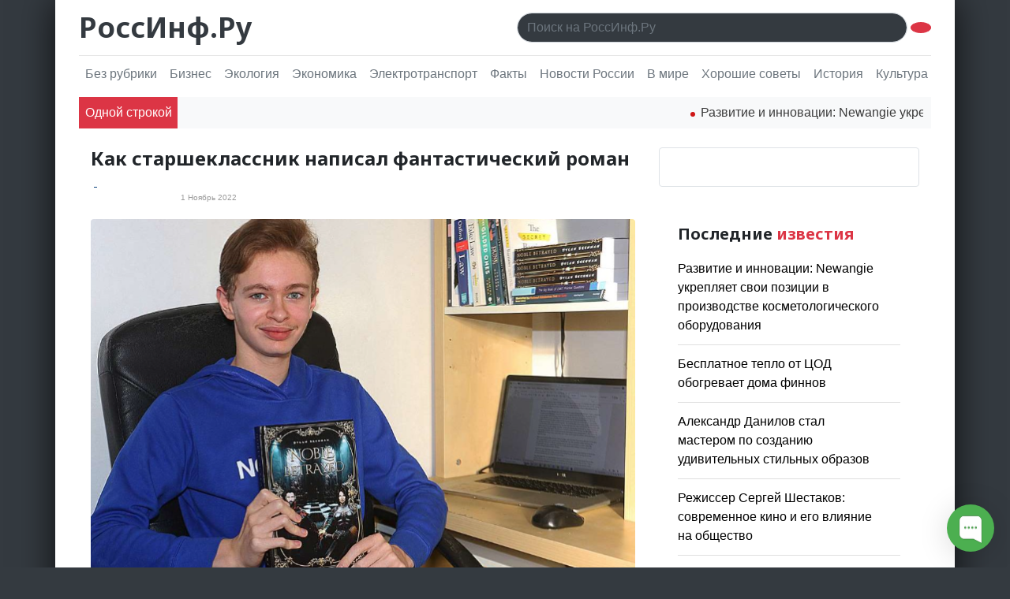

--- FILE ---
content_type: text/html; charset=UTF-8
request_url: https://rossinf.ru/kak-starsheklassnik-napisal-fantasticheskij-roman
body_size: 7497
content:
<!doctype html>
<html lang="en">
  <head>
    <meta charset="utf-8">
    <meta name="viewport" content="width=device-width, initial-scale=1, shrink-to-fit=no">
        <!-- Dynamic title tag -->
    <title>Как старшеклассник написал фантастический роман | РоссИнф.Ру</title>
    <!-- Dynamic description tag -->
    <meta name="description" content="Пытаясь отвлечься от своей PlayStation во время карантина из-за COVID, лондонский старшеклассник написал фантастический роман, который сейчас продается даже в Австралии. 16-летний Дилан Бреннан начал писать «Благородный: Предательство» в апреле 2020...">
    <!-- Include Favicon -->
    <link rel="icon" href="https://rossinf.ru/bl-themes/kutanews/img/favicon-russia-32x32.png" type="image/png">
    <!-- Include CSS Styles from this theme -->
    <link rel="stylesheet" type="text/css" href="https://rossinf.ru/bl-themes/kutanews/./bootstrap.min.css?version=3.13.1">
    <link rel="stylesheet" type="text/css" href="https://rossinf.ru/bl-themes/kutanews/./blog.css?version=3.13.1">
    
    <link rel="preconnect" href="https://fonts.gstatic.com">
    <link href="https://fonts.googleapis.com/css2?family=Noto+Sans:wght@700&display=swap" rel="stylesheet">
    <link href="https://fonts.googleapis.com/css?family=Playfair+Display:700,900" rel="stylesheet">
    <script src="https://kit.fontawesome.com/99398214e6.js" crossorigin="anonymous"></script>
    
    <style>
      .bd-placeholder-img {
        font-size: 1.125rem;
        text-anchor: middle;
        -webkit-user-select: none;
        -moz-user-select: none;
        -ms-user-select: none;
        user-select: none;
      }
      @media (min-width: 768px) {
        .bd-placeholder-img-lg {
          font-size: 3.5rem;
        }
      }
      .center-cropped {
        object-fit: cover;
        width: 300px;
        height: 250px;
      }
      /* Background badge post meta body (home & page) */
      .blog-post-meta .Lifestyle {background-color:#fa6100;}
      .blog-post-meta .Business {background-color:#5c98e6;}
      .blog-post-meta .Economic {background-color:#2ab7a3;}
      .blog-post-meta .Entertainment {background-color:#d03229;}
      .blog-post-meta .Fintech {background-color:#24b300;}
      .blog-post-meta .Health {background-color:#fdcc34;}
      .blog-post-meta .Politic {background-color:#d66700;}
      .blog-post-meta .Science {background-color:#9a00d6;}
      .blog-post-meta .Sport {background-color:#00a5da;}
      .blog-post-meta .Technology {background-color:#000fb8;}
      .blog-post-meta .Travel {background-color:#1985ff;}
     .blog-post-meta .Covid-19 {background-color:#c40066;}
     .blog-post-meta .Corporate {background-color:#9fbd00;}
      
      /* Background badge post meta sticky post/feature post */
      .jumbotron .Lifestyle {background-color:#fa6100;}
      .jumbotron .Business {background-color:#5c98e6;}
      .jumbotron .Economic {background-color:#2ab7a3;}
      .jumbotron .Entertainment {background-color:#d03229;}
      .jumbotron .Fintech {background-color:#24b300;}
      .jumbotron .Health {background-color:#fdcc34;}
      .jumbotron .Politic {background-color:#d66700;}
      .jumbotron .Science {background-color:#9a00d6;}
      .jumbotron .Sport {background-color:#00a5da;}
      .jumbotron .Technology {background-color:#000fb8;}
      .jumbotron .Travel {background-color:#1985ff;}
      .jumbotron .Covid-19 {background-color:#c40066;}
      .jumbotron .Corporate {background-color:#9fbd00;}
      
      /* newsticket */
      .news {width:125px;
        }
        
        .news-scroll a {
            text-decoration: none
            font-weight: 100;
            color:#3c3c3c;
        }
        .dot {
            height: 6px;
            width: 6px;
            margin-left: 3px;
            margin-right: 3px;
            margin-top: 1px !important;
            background-color: rgb(207, 23, 23);
            border-radius: 50%;
            display: inline-block
        }
.blog-main img  {
max-width:100%;


}
.pvc_stats {max-width:20px;}
    </style>
    
    <script id="dsq-count-scr" src="//kutanews.disqus.com/count.js" async></script>

    <link rel="canonical" href="https://rossinf.ru/kak-starsheklassnik-napisal-fantasticheskij-roman"/>

<!-- Robots plugin -->
  </head>
  <body class="bg-dark">
  	    
  	<div class="container bg-white" style="-webkit-box-shadow: 0px 0px 44px 0px rgba(0,0,0,0.75);
-moz-box-shadow: 0px 0px 44px 0px rgba(0,0,0,0.75);
box-shadow: 0px 0px 44px 0px rgba(0,0,0,0.75);">
      <div class="container">
        <header class="blog-header py-3">
          <div class="row flex-nowrap justify-content-between align-items-center">
            <div class="col-6 text-left">
              <a class="blog-header-logo text-dark" href="https://rossinf.ru"><i class="fas fa-burn text-danger"></i> РоссИнф.Ру</a>
            </div>
            <div class="col-6 d-flex justify-content-end align-items-center input-group">
              
             <input id="search-input" type="text" class="form-control rounded-pill bg-dark text-light" placeholder="Поиск на РоссИнф.Ру" aria-label="Поиск.." aria-describedby="button-addon2">&nbsp;
        <button onClick="searchNow()" class="btn btn-danger rounded-circle" type="button" id="button-addon2"><i class="fas fa-search"></i></button>
        <script>
        function searchNow() {
          var searchURL = "https://rossinf.ru/search/";
          window.open(searchURL + document.getElementById("search-input").value, "_self");
        }
        var elem = document.getElementById('search-input');
        elem.addEventListener('keypress', function(e){
          if (e.keyCode == 13) {
            searchNow();
          }
        });
      </script>
      
      </div>
    </div>
  </header>

  <div class="nav-scroller py-1 mb-2">
    <nav class="nav d-flex justify-content-between">
            <a class="p-2 text-muted" href="https://rossinf.ru/category/bez-rubriki">Без рубрики</a>
            <a class="p-2 text-muted" href="https://rossinf.ru/category/biznes">Бизнес</a>
            <a class="p-2 text-muted" href="https://rossinf.ru/category/ekologiya">Экология</a>
            <a class="p-2 text-muted" href="https://rossinf.ru/category/ekonomika">Экономика</a>
            <a class="p-2 text-muted" href="https://rossinf.ru/category/elektrotransport">Электротранспорт</a>
            <a class="p-2 text-muted" href="https://rossinf.ru/category/fakty">Факты</a>
            <a class="p-2 text-muted" href="https://rossinf.ru/category/horoshie-novosti-rossii">Новости России</a>
            <a class="p-2 text-muted" href="https://rossinf.ru/category/horoshie-novosti-v-mire">В мире</a>
            <a class="p-2 text-muted" href="https://rossinf.ru/category/horoshie-sovety">Хорошие советы</a>
            <a class="p-2 text-muted" href="https://rossinf.ru/category/istoriya">История</a>
            <a class="p-2 text-muted" href="https://rossinf.ru/category/kuljtura">Культура</a>
            <a class="p-2 text-muted" href="https://rossinf.ru/category/nauka">Наука</a>
            <a class="p-2 text-muted" href="https://rossinf.ru/category/novosti">Новости</a>
            <a class="p-2 text-muted" href="https://rossinf.ru/category/novye-tehnologii">Новые технологии</a>
            <a class="p-2 text-muted" href="https://rossinf.ru/category/obshestvo">Общество</a>
            <a class="p-2 text-muted" href="https://rossinf.ru/category/politika">Политика</a>
            <a class="p-2 text-muted" href="https://rossinf.ru/category/pozitivnoe-video">Позитивное видео</a>
            <a class="p-2 text-muted" href="https://rossinf.ru/category/pozitivnye-istorii">Позитивные истории</a>
            <a class="p-2 text-muted" href="https://rossinf.ru/category/pozitivnye-media">Позитивные медиа</a>
            <a class="p-2 text-muted" href="https://rossinf.ru/category/press-relizy">Пресс-релизы</a>
            <a class="p-2 text-muted" href="https://rossinf.ru/category/pro-igry">Про игры</a>
            <a class="p-2 text-muted" href="https://rossinf.ru/category/pro-koronavirus">Про коронавирус</a>
            <a class="p-2 text-muted" href="https://rossinf.ru/category/proisshestviya">Происшествия</a>
            <a class="p-2 text-muted" href="https://rossinf.ru/category/prosto-horoshie-novosti">Просто хорошие новости</a>
            <a class="p-2 text-muted" href="https://rossinf.ru/category/raznoe">Разное</a>
            <a class="p-2 text-muted" href="https://rossinf.ru/category/sobytija">События и мероприятия</a>
            <a class="p-2 text-muted" href="https://rossinf.ru/category/statji">Статьи</a>
            <a class="p-2 text-muted" href="https://rossinf.ru/category/tehnologii">Технологии</a>
            <a class="p-2 text-muted" href="https://rossinf.ru/category/uncategorized">Uncategorized</a>
            <a class="p-2 text-muted" href="https://rossinf.ru/category/v-mire">В мире</a>
            <a class="p-2 text-muted" href="https://rossinf.ru/category/v-rossii">В России</a>
            <a class="p-2 text-muted" href="https://rossinf.ru/category/video">Видео</a>
            <a class="p-2 text-muted" href="https://rossinf.ru/category/yumor">Юмор</a>
            <a class="p-2 text-muted" href="https://rossinf.ru/category/zabavnye-novosti">Забавные новости</a>
            <a class="p-2 text-muted" href="https://rossinf.ru/category/zelyonaya-ekonomika">Зелёная экономика</a>
            <a class="p-2 text-muted" href="https://rossinf.ru/category/zhivotnye">Животные</a>
       
    </nav>
  </div>
  
  <!-- newsticker -->
    <div class="row">
        <div class="col-md-12">
            <div class="d-flex justify-content-between align-items-center breaking-news bg-light" style="padding-right:10px;">
                <div class="d-flex flex-row flex-grow-1 flex-fill justify-content-center bg-danger py-2 text-white px-1 news"><span class="d-flex align-items-center">&nbsp;Одной&nbsp;строкой&nbsp;</span></div>
                <marquee class="news-scroll" behavior="scroll" direction="left" onmouseover="this.stop();" onmouseout="this.start();"> 
                                <span class="dot"></span> <a href="https://rossinf.ru/razvitie-i-innovacii-newangie-ukreplyaet-svoi-pozicii-v-proi">Развитие и инновации: Newangie укрепляет свои позиции в производстве косметологического оборудования </a>  
                                <span class="dot"></span> <a href="https://rossinf.ru/besplatnoe-teplo-ot-cod-obogrevaet-doma-finnov">Бесплатное тепло от ЦОД обогревает дома финнов </a>  
                                <span class="dot"></span> <a href="https://rossinf.ru/aleksandr-danilov-stal-masterom-po-sozdaniyu-udiviteljnyh-sti">Александр Данилов стал мастером по созданию удивительных стильных образов </a>  
                                <span class="dot"></span> <a href="https://rossinf.ru/rezhisser-sergej-shestakov-sovremennoe-kino-i-ego-vliyanie-na">Режиссер Сергей Шестаков: современное кино и его влияние на общество </a>  
                                <span class="dot"></span> <a href="https://rossinf.ru/anime-i-komiksy-2026-ii-vebtuny-i-nishevye-istorii-opredelya">Аниме и комиксы 2026: ИИ, вебтуны и нишевые истории определяют будущее индустрии </a>  
                                          </marquee>
            </div>
            <br>
        </div>
    </div>
  <!--/ newsticket -->    
<main role="main" class="container">
  <div class="row">
    <div class="col-md-8 blog-main">

        <div class="blog-post">
        <h1 class="blog-post-title">Как старшеклассник написал фантастический роман</h1>&nbsp;<a href="/admin/edit-content/kak-starsheklassnik-napisal-fantasticheskij-roman">&nbsp;</a>
        <p class="blog-post-meta"><span class="badge rounded-pill text-white Позитивные истории" style="font-size:9px;">Позитивные истории</span> &nbsp; <i class="fas fa-clock text-warning"></i> 1 Ноябрь 2022</p>
                <img src="https://rossinf.ru/bl-content/uploads/pages/c51e8de808478538772e7acbe2fe03eb/shkolnik.png" class="w-100 rounded" alt="Как старшеклассник написал фантастический роман"><br><small><span class="text-black-50"></span></small>
                <p><p><span class="rt-reading-time" style="display: block;"><span class="rt-label rt-prefix">Время на прочтение:</span> <span class="rt-time">&lt; 1</span> <span class="rt-label rt-postfix">минуты</span></span><p>Пытаясь отвлечься от своей PlayStation во время карантина из-за COVID, лондонский старшеклассник написал фантастический роман, который сейчас продается даже в Австралии.</p></p>
<p>16-летний Дилан Бреннан начал писать «<em>Благородный: Предательство»</em> в апреле 2020 года, после того как понял, что слишком много времени проводит за видеоиграми.<br>
Старшеклассник сказал, что он давно мечтал опубликовать книгу, и карантин дал ему прекрасную возможность подготовить первое черновое издание за 9 месяцев. Окончательный вариант книги будет выпущен в этом году.</p>
<p>Книга была вдохновлена любимыми авторами Дилана: Джорджем Р. Р. Мартином, Дж.Р.Р. Толкиеном и Анджеем Сапковским. Кстати, именно видеоигра, по книге последнего, сыграла довольно большую роль признался Дилан.</p>
<p><em>“Это потрясающе! Это моя давняя мечта</em>”, — сказал Дилан.</p>
<blockquote><p>Я так доволен этим, но я не могу останавливаться на достигнутом, я уже работаю над следующим романом. Я люблю фэнтези, это мой жанр.</p></blockquote>
<p>История вращается вокруг главного героя, лорда Саймона Парджиона, посещающего двор близкого друга короля Эманнара Вудгейрда, с целью раскрыть готовящийся заговор.</p>
<p>По его словам, в книге сочетаются некоторые «стереотипные» элементы фэнтези с атмосферой жизни в Лондоне, а некоторые персонажи названы в честь его учителей в католической школе Святого Георгия в Мейда-Вейл.</p>
<p>Написание книги дело сложно, а вот с публикациией сегодня (как оказалось) в Англии проблем нет. Дилан говорит, что он уже заработал 150 фунтов стерлингов на продажах в Испании, Германии, США и Австралии.</p>
<p><em>“Я думаю, что 50 экземпляров — это нормальное количество продаж для первой книги, изданной самостоятельно”</em>, — сказал он.</p>
<blockquote><p>Сейчас существует так много технологий, которые вы можете использовать для самостоятельной публикации, что требуется всего нескольких шагов что бы напечатать собственное сочинение.</p></blockquote>
<p>Дилан планирует учиться на юриста, но хочет продолжать писать в качестве подработки, добавив, что в следующий раз он попробует жанр криминального романа.</p>
<hr>
<p>Использованы материалы:<br>
<em>https://www.coventrytelegraph.net/news/real-life/schoolboy-writes-debut-novel-bid-25355858</em></p>
<div class="pvc_clear"></div>
<p class="pvc_stats total_only " data-element-id="2457" style=""><i class="pvc-stats-icon medium" aria-hidden="true"><svg aria-hidden="true" focusable="false" data-prefix="far" data-icon="chart-bar" role="img" xmlns="http://www.w3.org/2000/svg" viewbox="0 0 512 512" class="svg-inline--fa fa-chart-bar fa-w-16 fa-2x"><path fill="currentColor" d="M396.8 352h22.4c6.4 0 12.8-6.4 12.8-12.8V108.8c0-6.4-6.4-12.8-12.8-12.8h-22.4c-6.4 0-12.8 6.4-12.8 12.8v230.4c0 6.4 6.4 12.8 12.8 12.8zm-192 0h22.4c6.4 0 12.8-6.4 12.8-12.8V140.8c0-6.4-6.4-12.8-12.8-12.8h-22.4c-6.4 0-12.8 6.4-12.8 12.8v198.4c0 6.4 6.4 12.8 12.8 12.8zm96 0h22.4c6.4 0 12.8-6.4 12.8-12.8V204.8c0-6.4-6.4-12.8-12.8-12.8h-22.4c-6.4 0-12.8 6.4-12.8 12.8v134.4c0 6.4 6.4 12.8 12.8 12.8zM496 400H48V80c0-8.84-7.16-16-16-16H16C7.16 64 0 71.16 0 80v336c0 17.67 14.33 32 32 32h464c8.84 0 16-7.16 16-16v-16c0-8.84-7.16-16-16-16zm-387.2-48h22.4c6.4 0 12.8-6.4 12.8-12.8v-70.4c0-6.4-6.4-12.8-12.8-12.8h-22.4c-6.4 0-12.8 6.4-12.8 12.8v70.4c0 6.4 6.4 12.8 12.8 12.8z" class=""></path></svg></i>  10 </p>
<div class="pvc_clear"></div></p>
        <br>
                <nav style="--bs-breadcrumb-divider: '';" aria-label="breadcrumb">
          <ol class="breadcrumb">
            <li class="breadcrumb-item active" aria-current="page"><i class="fas fa-tag text-warning" style="margin-top: 4px;"></i></li>
                        <li class="breadcrumb-item"><a href="https://rossinf.ru/tag/vdohnovlyayushie-istorii">вдохновляющие истории</a></li>
                        <li class="breadcrumb-item"><a href="https://rossinf.ru/tag/pozitivnye-istorii">позитивные истории</a></li>
                        <li class="breadcrumb-item"><a href="https://rossinf.ru/tag/prosto-horoshie-novosti">просто хорошие новости</a></li>
                      </ol>
        </nav>
                <!-- share tools -->
        <div class="addthis_inline_share_toolbox_8ozz"></div>
        <!--/ share tools -->
        <br>
        
              </div><!-- /.blog-post -->

    </div><!-- /.blog-main -->

     <!--/ sidebar -->
    <aside class="col-md-4 blog-sidebar">
      <!--<div class="p-4 mb-3 bg-danger text-white rounded">
        <h4>РоссИнф.Ру</h4>
        <p class="mb-0">Новости и Пресс-релизы - Российский информационный портал Rossinf.ru</p>
      </div>-->
      
      <div class="p-4 border border-1 rounded">
          <!-- weather -->
<a class="weatherwidget-io" href="https://forecast7.com/ru/55d7637d62/moscow/" data-label_1="Москва" data-label_2="Погода" data-theme="original" data-days="3" data-theme="pure" data-highcolor="#ff4700" data-lowcolor="#2acccc" data-mooncolor="#ffc300" data-cloudcolor="#d5d5d5" data-cloudfill="#ffffff">Погода в Москве</a>
<script>
!function(d,s,id){var js,fjs=d.getElementsByTagName(s)[0];if(!d.getElementById(id)){js=d.createElement(s);js.id=id;js.src='https://weatherwidget.io/js/widget.min.js';fjs.parentNode.insertBefore(js,fjs);}}(document,'script','weatherwidget-io-js');
</script>
          <!--/ weather -->
      </div>
      <br>
    

      <div class="p-4">
        <h5>Последние<span class="text-danger"> известия</span></h5>
        <ul class="llist-group list-group-flush">
                    <li class="list-group-item"><a href="https://rossinf.ru/razvitie-i-innovacii-newangie-ukreplyaet-svoi-pozicii-v-proi"><!--<small class="text-black-50">1 Ноябрь 2022</small><br>-->Развитие и инновации: Newangie укрепляет свои позиции в производстве косметологического оборудования</a></li>
                    <li class="list-group-item"><a href="https://rossinf.ru/besplatnoe-teplo-ot-cod-obogrevaet-doma-finnov"><!--<small class="text-black-50">1 Ноябрь 2022</small><br>-->Бесплатное тепло от ЦОД обогревает дома финнов</a></li>
                    <li class="list-group-item"><a href="https://rossinf.ru/aleksandr-danilov-stal-masterom-po-sozdaniyu-udiviteljnyh-sti"><!--<small class="text-black-50">1 Ноябрь 2022</small><br>-->Александр Данилов стал мастером по созданию удивительных стильных образов</a></li>
                    <li class="list-group-item"><a href="https://rossinf.ru/rezhisser-sergej-shestakov-sovremennoe-kino-i-ego-vliyanie-na"><!--<small class="text-black-50">1 Ноябрь 2022</small><br>-->Режиссер Сергей Шестаков: современное кино и его влияние на общество</a></li>
                    <li class="list-group-item"><a href="https://rossinf.ru/anime-i-komiksy-2026-ii-vebtuny-i-nishevye-istorii-opredelya"><!--<small class="text-black-50">1 Ноябрь 2022</small><br>-->Аниме и комиксы 2026: ИИ, вебтуны и нишевые истории определяют будущее индустрии</a></li>
                            </ul>
      </div>
      
      <div class="p-4">
        <h5>Категории <span class="text-danger">публикаций</span></h5>
        <ul class="llist-group list-group-flush">
                    <li class="list-group-item"><a href="https://rossinf.ru/category/bez-rubriki">Без рубрики </a></li>
                    <li class="list-group-item"><a href="https://rossinf.ru/category/biznes">Бизнес </a></li>
                    <li class="list-group-item"><a href="https://rossinf.ru/category/ekologiya">Экология </a></li>
                    <li class="list-group-item"><a href="https://rossinf.ru/category/ekonomika">Экономика </a></li>
                    <li class="list-group-item"><a href="https://rossinf.ru/category/elektrotransport">Электротранспорт </a></li>
                    <li class="list-group-item"><a href="https://rossinf.ru/category/fakty">Факты </a></li>
                    <li class="list-group-item"><a href="https://rossinf.ru/category/horoshie-novosti-rossii">Новости России </a></li>
                    <li class="list-group-item"><a href="https://rossinf.ru/category/horoshie-novosti-v-mire">В мире </a></li>
                    <li class="list-group-item"><a href="https://rossinf.ru/category/horoshie-sovety">Хорошие советы </a></li>
                    <li class="list-group-item"><a href="https://rossinf.ru/category/istoriya">История </a></li>
                    <li class="list-group-item"><a href="https://rossinf.ru/category/kuljtura">Культура </a></li>
                    <li class="list-group-item"><a href="https://rossinf.ru/category/nauka">Наука </a></li>
                    <li class="list-group-item"><a href="https://rossinf.ru/category/novosti">Новости </a></li>
                    <li class="list-group-item"><a href="https://rossinf.ru/category/novye-tehnologii">Новые технологии </a></li>
                    <li class="list-group-item"><a href="https://rossinf.ru/category/obshestvo">Общество </a></li>
                    <li class="list-group-item"><a href="https://rossinf.ru/category/politika">Политика </a></li>
                    <li class="list-group-item"><a href="https://rossinf.ru/category/pozitivnoe-video">Позитивное видео </a></li>
                    <li class="list-group-item"><a href="https://rossinf.ru/category/pozitivnye-istorii">Позитивные истории </a></li>
                    <li class="list-group-item"><a href="https://rossinf.ru/category/pozitivnye-media">Позитивные медиа </a></li>
                    <li class="list-group-item"><a href="https://rossinf.ru/category/press-relizy">Пресс-релизы </a></li>
                    <li class="list-group-item"><a href="https://rossinf.ru/category/pro-igry">Про игры </a></li>
                    <li class="list-group-item"><a href="https://rossinf.ru/category/pro-koronavirus">Про коронавирус </a></li>
                    <li class="list-group-item"><a href="https://rossinf.ru/category/proisshestviya">Происшествия </a></li>
                    <li class="list-group-item"><a href="https://rossinf.ru/category/prosto-horoshie-novosti">Просто хорошие новости </a></li>
                    <li class="list-group-item"><a href="https://rossinf.ru/category/raznoe">Разное </a></li>
                    <li class="list-group-item"><a href="https://rossinf.ru/category/sobytija">События и мероприятия </a></li>
                    <li class="list-group-item"><a href="https://rossinf.ru/category/statji">Статьи </a></li>
                    <li class="list-group-item"><a href="https://rossinf.ru/category/tehnologii">Технологии </a></li>
                    <li class="list-group-item"><a href="https://rossinf.ru/category/uncategorized">Uncategorized </a></li>
                    <li class="list-group-item"><a href="https://rossinf.ru/category/v-mire">В мире </a></li>
                    <li class="list-group-item"><a href="https://rossinf.ru/category/v-rossii">В России </a></li>
                    <li class="list-group-item"><a href="https://rossinf.ru/category/video">Видео </a></li>
                    <li class="list-group-item"><a href="https://rossinf.ru/category/yumor">Юмор </a></li>
                    <li class="list-group-item"><a href="https://rossinf.ru/category/zabavnye-novosti">Забавные новости </a></li>
                    <li class="list-group-item"><a href="https://rossinf.ru/category/zelyonaya-ekonomika">Зелёная экономика </a></li>
                    <li class="list-group-item"><a href="https://rossinf.ru/category/zhivotnye">Животные </a></li>
           
        </ul>
      </div>
      
      


    </aside><!--/ sidebar -->    <!--/ sidebar -->

  </div><!-- /.row -->

</main><!-- /.container -->

  
    <footer class="blog-footer bg-white" style="margin-top: 20px;">
  <p><small>Copyright &copy; <i class="fas fa-burn text-danger"></i> <strong class="text-dark">РоссИнф.Ру</strong>. All Rights Reserved.</p>
</footer>
<!-- Js -->
<script src="https://cdn.jsdelivr.net/npm/bootstrap@5.0.0-beta1/dist/js/bootstrap.bundle.min.js" integrity="sha384-ygbV9kiqUc6oa4msXn9868pTtWMgiQaeYH7/t7LECLbyPA2x65Kgf80OJFdroafW" crossorigin="anonymous"></script>
<script type="text/javascript" src="//s7.addthis.com/js/300/addthis_widget.js#pubid=ra-5edde5cdba532f27"></script>
<!--/ Js -->
</div>    <!-- Begin of Chaport Live Chat code --> <script type="text/javascript"> (function(w,d,v3){ w.chaportConfig = { appId : '633065f37a8e1f051fa4139f' };  if(w.chaport)return;v3=w.chaport={};v3._q=[];v3._l={};v3.q=function(){v3._q.push(arguments)};v3.on=function(e,fn){if(!v3._l[e])v3._l[e]=[];v3._l[e].push(fn)};var s=d.createElement('script');s.type='text/javascript';s.async=true;s.src='https://app.chaport.com/javascripts/insert.js';var ss=d.getElementsByTagName('script')[0];ss.parentNode.insertBefore(s,ss)})(window, document); </script> <!-- End of Chaport Live Chat code -->
  </body>
</html>

--- FILE ---
content_type: text/css
request_url: https://rossinf.ru/bl-themes/kutanews/blog.css?version=3.13.1
body_size: 823
content:
/* stylelint-disable selector-list-comma-newline-after */
@import url('https://fonts.googleapis.com/css2?family=Noto+Sans:wght@700&display=swap');

.blog-header {
  line-height: 1;
  border-bottom: 1px solid #e5e5e5;
}

.blog-header-logo {
  font-family: "Noto Sans", sans-serif;
  font-size: 2.25rem;
}

.blog-header-logo:hover {
  text-decoration: none;
}

a {color:#000;text-decoration: none;}

.blog-post a {color:#09427c;text-decoration: underline;}
a .small {color:#777777;text-decoration: none;}
a:hover {color:#000;text-decoration: none;}

p a {color:#d03229;text-decoration: none;}
p a:hover {color:#d03229;text-decoration: none;}

h1, h2, h3, h4, h5, h6 {
  font-family: "Noto Sans", sans-serif;
}

.display-4 {
  font-size: 2.5rem;
}
@media (min-width: 768px) {
  .display-4 {
    font-size: 3rem;
  }
}

.nav-scroller {
  position: relative;
  z-index: 2;
  height: 2.75rem;
  overflow-y: hidden;
}

.nav-scroller .nav {
  display: -ms-flexbox;
  display: flex;
  -ms-flex-wrap: nowrap;
  flex-wrap: nowrap;
  padding-bottom: 1rem;
  margin-top: -1px;
  overflow-x: auto;
  text-align: center;
  white-space: nowrap;
  -webkit-overflow-scrolling: touch;
}

.nav-scroller .nav-link {
  padding-top: .75rem;
  padding-bottom: .75rem;
  font-size: .875rem;
}

.card-img-right {
  height: 100%;
  border-radius: 0 3px 3px 0;
}

.flex-auto {
  -ms-flex: 0 0 auto;
  flex: 0 0 auto;
}

.h-250 { height: 250px; }
@media (min-width: 768px) {
  .h-md-250 { height: 250px; }
}

/* Pagination */
.blog-pagination {
  margin-bottom: 2rem;
}
.blog-pagination > .btn {
  border-radius: 2rem;
}

/*
 * Blog posts
 */
.blog-post {
  margin-bottom: 2rem;
}
.blog-post-title {
  margin-bottom: .25rem;
  font-size: 1.5rem;
}
.blog-post-meta {
  margin-bottom: 1.25rem;
  color: #999;
  font-size: 10px;
}

/*
 * Footer
 */
.blog-footer {
  padding: 2.5rem 0;
  color: #999;
  text-align: center;
  background-color: #f9f9f9;
  border-top: .05rem solid #e5e5e5;
}
.blog-footer p:last-child {
  margin-bottom: 0;
}

ul, li.list-group-item {padding-left: 0px;}
.blog-post ul {padding-left: 20px;}
.blog-post ol {padding-left: 20px;}

.jumbotron-image {
  background-position: center center;
  background-repeat: no-repeat;
  background-size: cover;
}
.blog-post p img{
  width:100%;
  border-radius: 5px;
}

.pvc-stats-icon .pvc_stats {width:20px;}

--- FILE ---
content_type: text/css
request_url: https://appcdn.chaport.ru/assets/widget-859cad4be34b7219c143e80524ca80d5.css
body_size: 39711
content:
:root{--cp-widget-text-color-light: #fff;--cp-widget-text-color-dark: #33383a;--cp-widget-text-color-light-07: rgba(255,255,255,0.7);--cp-widget-text-color-dark-07: rgba(51,56,58,0.7);--cp-primary-color: #198af7;--cp-primary-contrast-color: #198af7;--cp-button-shadow-color: rgba(0,0,0,.15);--cp-button-shadow-hover-color: rgba(0,0,0,.3)}.chaport-container .chaport-loader,.chaport-loader{display:block;font-size:4px;margin:auto auto;width:35px;height:35px;box-sizing:border-box;-webkit-background-clip:padding-box;-moz-background-clip:padding;background-clip:padding-box;-webkit-animation:load3 1.0s infinite linear;animation:load3 1.0s infinite linear;border:4px solid #1D90FF;border-right-color:#fff;border-radius:50%;background:#fff;background-clip:padding-box;position:relative}.chaport-container .chaport-loader.chaport-center,.chaport-loader.chaport-center{left:calc(50% - 18px);top:calc(50% - 18px)}.chaport-container .chaport-loader:before,.chaport-loader:before{position:absolute;bottom:-4px;left:50%;width:50%;height:50%;background:-moz-linear-gradient(left, rgba(255,255,255,0) 0%, #fff 80%);background:-webkit-linear-gradient(left, rgba(255,255,255,0) 0%, #fff 80%);background:-o-linear-gradient(left, rgba(255,255,255,0) 0%, #fff 80%);background:-ms-linear-gradient(left, rgba(255,255,255,0) 0%, #fff 80%);background:linear-gradient(to right, rgba(255,255,255,0) 0%, #fff 80%);content:'';display:block}.chaport-container .chaport-reloader,.chaport-reloader{display:block;margin:auto auto;width:35px;height:35px;position:relative}@-webkit-keyframes load3{0%{-webkit-transform:rotate(0deg);transform:rotate(0deg)}100%{-webkit-transform:rotate(360deg);transform:rotate(360deg)}}@keyframes load3{0%{-webkit-transform:rotate(0deg);transform:rotate(0deg)}100%{-webkit-transform:rotate(360deg);transform:rotate(360deg)}}.chaport-overlay{position:fixed;top:0;bottom:0;left:0;right:0;background-color:rgba(0,0,0,0.9);z-index:2147483501;opacity:0;-webkit-transition:opacity 0.3s;-o-transition:opacity 0.3s;transition:opacity 0.3s}.chaport-overlay .chaport-overlay-contents-wrapper{width:100%;height:100%;padding:30px;box-sizing:border-box}.chaport-overlay .chaport-overlay-contents-wrapper .chaport-overlay-contents{position:relative;width:100%;height:100%}.chaport-overlay .chaport-overlay-contents-wrapper .chaport-overlay-contents .loading-wrapper{position:absolute;box-shadow:0px 0px 15px rgba(0,0,0,0.15),0px 0px 1px 1px rgba(0,0,0,0.1);width:100px;height:100px;border-radius:8px;left:50%;top:50%;background-color:#fff;transform:translate(-50%, -50%)}.chaport-overlay .chaport-overlay-contents-wrapper .chaport-overlay-contents>img{position:absolute;left:50%;top:50%;transform:translate(-50%, -50%);cursor:zoom-out;user-select:none;max-width:100%;max-height:100%;-webkit-box-shadow:0 5px 38px rgba(0,0,0,0.15);box-shadow:0 5px 38px rgba(0,0,0,0.15)}.chaport-overlay .chaport-overlay-contents-wrapper .chaport-overlay-contents>img.preview{cursor:default}.chaport-overlay .chaport-overlay-contents-wrapper .chaport-overlay-contents>a{position:absolute;left:50%;top:auto;bottom:9px;transform:translateX(-50%);color:#fff;font-family:"proxima-nova", sans-serif;font-size:15px;background-color:#000;padding:3px 10px 4px;border-radius:3px}.chaport-overlay.show{opacity:1}.chaport-overlay .chaport-overlay-top{top:13px}.chaport-overlay .chaport-overlay-bottom{bottom:20px}.chaport-overlay .chaport-overlay-left{left:13px}.chaport-overlay .chaport-overlay-right{right:26px}.chaport-overlay .chaport-close{position:absolute;width:70px;height:70px;opacity:0.6}.chaport-overlay .chaport-close:hover{opacity:1}.chaport-overlay .chaport-close::before,.chaport-overlay .chaport-close::after{content:'';height:31px;width:2px;background-color:#eee;right:34px;top:19px}.chaport-overlay .chaport-send.md-floating-button{position:absolute;cursor:pointer;background-color:#198af7;--cp-button-shadow-color: rgba(25,138,247,0.15);--cp-button-shadow-hover-color: rgba(25,138,247,0.3);-webkit-transition:opacity 0.2s linear;-o-transition:opacity 0.2s linear;transition:opacity 0.2s linear}.chaport-overlay .chaport-send.md-floating-button:hover{opacity:1}.chaport-overlay .chaport-send.md-floating-button svg{position:absolute;left:50%;top:50%;transform:translate(-50%, -50%);margin-left:3px}.chaport-overlay .file-upload-preview{background-color:#fff;font-size:24px;border:1px solid #dddfe1;border-radius:0.5em;padding:0.5em;display:flex;align-items:center;max-width:80%}.chaport-overlay .file-upload-preview .file-upload-preview-icon{background-image:url("/images/transfer-file-icon@2x.png");background-size:36px 36px;margin-right:0.5em;width:36px;height:36px;margin-right:0.5em;flex:0 0 36px}.chaport-overlay .file-upload-preview .file-upload-preview-name{flex:1 1 0;color:#7e878d;white-space:nowrap;overflow:hidden;text-overflow:ellipsis;font-family:"proxima-nova", sans-serif}.chaport-container .chaport-center,.chaport-center{position:absolute;top:50%;left:50%;transform:translate(-50%, -50%)}.dnd-overlay,.chaport-container .dnd-overlay{position:fixed;top:0;bottom:0;left:0;right:0;background-color:#f5f5f5;z-index:2147483503}.dnd-overlay::before,.chaport-container .dnd-overlay::before{content:'';position:absolute;z-index:2147483504;top:15px;left:15px;bottom:15px;right:15px;background:repeating-linear-gradient(to right, var(--cp-primary-contrast-color), var(--cp-primary-contrast-color) 6px, transparent 6px, transparent 14px) top,repeating-linear-gradient(to right, var(--cp-primary-contrast-color), var(--cp-primary-contrast-color) 6px, transparent 6px, transparent 14px) bottom,repeating-linear-gradient(to bottom, var(--cp-primary-contrast-color), var(--cp-primary-contrast-color) 6px, transparent 6px, transparent 14px) left,repeating-linear-gradient(to bottom, var(--cp-primary-contrast-color), var(--cp-primary-contrast-color) 6px, transparent 6px, transparent 14px) right;background-repeat:no-repeat;background-size:100% 1.5px, 100% 1.5px, 1.5px 100%, 1.5px 100%;background-position:top left, bottom left, top left, top right;border-radius:2px}.dnd-overlay .dnd-hint,.chaport-container .dnd-overlay .dnd-hint{z-index:2147483505;font-weight:500;font-size:15px;color:#b6bdc6;padding:1em;opacity:0.9;text-align:center;overflow:hidden;text-overflow:ellipsis;white-space:nowrap;max-width:90%}.chaport-container .dnd-overlay{background-color:#ffffff}.chaport-container .dnd-overlay .dnd-hint{color:#99a0a5}.cp-select,.cp-select-visitor-info,.cp-select-widget{display:block;font-size:16px;color:#333;width:100%;max-width:100%;box-sizing:border-box;margin:0;border-radius:3px;-moz-appearance:none;-webkit-appearance:none;appearance:none;cursor:pointer;background:url("data:image/svg+xml,%3Csvg xmlns='http://www.w3.org/2000/svg' xmlns:xlink='http://www.w3.org/1999/xlink' version='1.1' x='0px' y='0px' viewBox='0 0 292 292' enable-background='new 0 0 292 292' xml:space='preserve' height='292px' width='292px'%3E%3Cpath fill='%23A1A5A9' d='M287 69.4a17.6 17.6 0 0 0-13-5.4H18.4c-5 0-9.3 1.8-12.9 5.4A17.6 17.6 0 0 0 0 82.2c0 5 1.8 9.3 5.4 12.9l128 127.9c3.6 3.6 7.8 5.4 12.8 5.4s9.2-1.8 12.8-5.4L287 95c3.5-3.5 5.4-7.8 5.4-12.8 0-5-1.9-9.2-5.5-12.8z'/%3E%3C/svg%3E") no-repeat;background-position:right 20px top 50%;background-size:.65em auto}.cp-select.ng-empty,.ng-empty.cp-select-visitor-info,.ng-empty.cp-select-widget{font-weight:200}.cp-select::-ms-expand,.cp-select-visitor-info::-ms-expand,.cp-select-widget::-ms-expand{display:none}.cp-select:hover,.cp-select-visitor-info:hover,.cp-select-widget:hover{cursor:pointer}.cp-select:focus,.cp-select-visitor-info:focus,.cp-select-widget:focus{outline:none}.cp-select.thecoolone,.thecoolone.cp-select-visitor-info,.thecoolone.cp-select-widget{background-image:url(/images/chevron-dropdown.png);background-position:right 9px top 50%;background-size:auto;background-color:#fafafa;padding-right:25px}.cp-select.thecoolone:focus,.thecoolone.cp-select-visitor-info:focus,.thecoolone.cp-select-widget:focus{border:1px solid #d9d9d9}.cp-select-visitor-info{padding:0 10px 0 10px !important}@-moz-document url-prefix(){.cp-select-visitor-info{padding:0 14px 0 6px !important}}body.chaport-device-windows .cp-select-widget{margin-left:-5px;padding-left:5px !important;background-position:right 15px top 50%}@-moz-document url-prefix(){body.chaport-device-windows .cp-select-widget{position:relative;left:-4px;margin-left:0;padding-left:0 !important;background-position:right 16px top 50%}}.user-color-0{background-color:#ccc !important;background-image:linear-gradient(to top, #c1bdbd 0%, #d6d1d1 100%) !important}.user-color-1{background-color:#EF9A9A !important;background-image:linear-gradient(to top, #ee8282 0%, #f4a5a5 100%) !important}.user-color-2{background-color:#F48FB1 !important;background-image:linear-gradient(to top, #f476a0 0%, #f89aba 100%) !important}.user-color-3{background-color:#CE93D8 !important;background-image:linear-gradient(to top, #c77ed4 0%, #d59bdf 100%) !important}.user-color-4{background-color:#B39DDB !important;background-image:linear-gradient(to top, #a488d7 0%, #bba5e2 100%) !important}.user-color-5{background-color:#9FA8DA !important;background-image:linear-gradient(to top, #8a96d5 0%, #a7b0e1 100%) !important}.user-color-6{background-color:#90CAF9 !important;background-image:linear-gradient(to top, #76bffa 0%, #9cd1fc 100%) !important}.user-color-7{background-color:#81D4FA !important;background-image:linear-gradient(to top, #66cdfb 0%, #8ddafd 100%) !important}.user-color-8{background-color:#80DEEA !important;background-image:linear-gradient(to top, #68dae9 0%, #8ae4ef 100%) !important}.user-color-9{background-color:#80CBC4 !important;background-image:linear-gradient(to top, #6bc7be 0%, #87d4cc 100%) !important}.user-color-10{background-color:#A5D6A7 !important;background-image:linear-gradient(to top, #91d094 0%, #addeaf 100%) !important}.user-color-11{background-color:#C5E1A5 !important;background-image:linear-gradient(to top, #b9dd90 0%, #cde7ae 100%) !important}.user-color-12{background-color:#E6EE9C !important;background-image:linear-gradient(to top, #e2ec84 0%, #ebf3a7 100%) !important}.user-color-13{background-color:#FFE082 !important;background-image:linear-gradient(to top, #ffda69 0%, #ffe491 100%) !important}.user-color-14{background-color:#FFCC80 !important;background-image:linear-gradient(to top, #ffc267 0%, #ffd28f 100%) !important}.user-color-15{background-color:#FFAB91 !important;background-image:linear-gradient(to top, #ff9878 0%, #ffb7a0 100%) !important}.emoji-wrapper{cursor:pointer}.emoji-wrapper .emoji-icon{width:18px;height:18px;opacity:0.5;background-image:url("/images/emoji-icon.png")}@media (min--moz-device-pixel-ratio: 1.5), (-webkit-min-device-pixel-ratio: 1.5), (min-device-pixel-ratio: 1.5), (min-resolution: 144dpi), (min-resolution: 1.5dppx){.emoji-wrapper .emoji-icon{background-image:url("/images/emoji-icon@2x.png");background-size:18px 36px}}.emoji-wrapper.show-popup .emoji-icon{background-color:#1D90FF;opacity:1;border-radius:50%;background-position:0 -18px}.emoji-wrapper:hover .emoji-icon{opacity:1}.emoji-wrapper .emoji-container{width:280px;height:204px;overflow:auto;overflow-x:hidden;line-height:normal;padding:0 0 0 20px;-webkit-user-select:none;-moz-user-select:none;-ms-user-select:none;user-select:none}.emoji-wrapper .emoji-container h3{color:#888;text-transform:uppercase;margin:20px 0 0 4px;font-size:13px;line-height:13px;display:block}.emoji-wrapper .emoji-container h3:first-child{margin-top:10px}.emoji-wrapper .emoji-container .emoji-item{display:inline-block;width:40px;height:40px;line-height:40px;font-size:28px;cursor:pointer;transition:transform 0.3s ease;vertical-align:middle;text-align:center;border-radius:2px;border:none}.emoji-wrapper .emoji-container .emoji-item:hover{transform:scale(1.2)}.popup-target .popup-wrapper{position:absolute;border-radius:2px;box-shadow:0px 0px 15px rgba(0,0,0,0.15),0px 0px 1px 1px rgba(0,0,0,0.1);border:none;background:#fff;padding:10px 0}.popup-target .popup-wrapper:after{content:"";width:0;height:0;position:absolute;top:100%;border-width:6px 6px 0 6px;border-style:solid;border-color:#fff transparent;right:25px}.popup-target .popup-wrapper:before{content:"";width:0;height:0;position:absolute;top:100%;border-width:8px 8px 0 8px;border-style:solid;border-color:rgba(0,0,0,0.1) transparent;right:23px}.popup-target.show-popup .popup-wrapper{display:block}.popup-target.hide-popup-render .popup-wrapper{visibility:hidden}.popup-target.hide-popup .popup-wrapper{display:none}body.chaport-device-windows .cp-scrollbar{scrollbar-width:thin;scrollbar-color:#babac0 transparent}body.chaport-device-windows .cp-scrollbar::-webkit-scrollbar{width:7px}body.chaport-device-windows .cp-scrollbar::-webkit-scrollbar:horizontal{height:7px}body.chaport-device-windows .cp-scrollbar::-webkit-scrollbar-track{background:transparent}body.chaport-device-windows .cp-scrollbar::-webkit-scrollbar-track:hover{background:#f4f4f4}body.chaport-device-windows .cp-scrollbar::-webkit-scrollbar-thumb{border-radius:8px;background:#babac0;border:1px solid transparent}body.chaport-device-windows .cp-scrollbar::-webkit-scrollbar-thumb:hover{background:#a0a0a5}body.chaport-device-windows .cp-scrollbar::-webkit-scrollbar-button{display:none}.cp-scrollbar.scrollbar-hidden{-ms-overflow-style:none;scrollbar-width:none}.cp-scrollbar.scrollbar-hidden::-webkit-scrollbar{display:none}.vertical-scrollbar-visible{overflow-y:scroll !important}.scroll-smooth{scroll-behavior:smooth}body.chaport-device-windows .cp-checkbox{appearance:none;-webkit-appearance:none;outline:none;background-color:#fff;border:1px solid #ccc !important;width:14px !important;height:14px !important;border-radius:3px !important;display:inline-block;position:relative !important;-webkit-transition:all ease 0.3s;-o-transition:all ease 0.3s;transition:all ease 0.3s}body.chaport-device-windows .cp-checkbox:checked::after{content:'';position:absolute;top:0;left:0;right:0;bottom:0;background:url("data:image/svg+xml,%3Csvg xmlns='http://www.w3.org/2000/svg' width='512' height='512' viewBox='0 0 512 512'%3E%3Cpolyline points='416 128 192 384 96 288' style='fill:none;stroke:%23fff;stroke-linecap:square;stroke-miterlimit:10;stroke-width:44px'/%3E%3C/svg%3E") no-repeat;background-size:110%;background-position:center;color:#fff}body.chaport-device-windows .cp-checkbox:hover{cursor:pointer}.cp .md-floating-button{position:relative;width:60px;height:60px;-webkit-border-radius:50%;-moz-border-radius:50%;-ms-border-radius:50%;border-radius:50%;-webkit-box-shadow:0 5px 38px var(--cp-button-shadow-color);box-shadow:0 5px 38px var(--cp-button-shadow-color);cursor:pointer;-webkit-transition:opacity linear .2s;-o-transition:opacity linear .2s;transition:opacity linear .2s}.cp .md-floating-button::after{content:'';position:absolute;left:0;top:0;bottom:0;right:0;border-radius:50%;-webkit-transition:opacity ease-out .2s;-o-transition:opacity ease-out .2s;transition:opacity ease-out .2s;opacity:0;-webkit-box-shadow:0 5px 38px var(--cp-button-shadow-hover-color);box-shadow:0 5px 38px var(--cp-button-shadow-hover-color)}.cp .md-floating-button:hover::after{opacity:1}.chaport-container a,.chaport-container abbr,.chaport-container acronym,.chaport-container address,.chaport-container applet,.chaport-container article,.chaport-container aside,.chaport-container audio,.chaport-container b,.chaport-container big,.chaport-container blockquote,.chaport-container button,.chaport-container canvas,.chaport-container caption,.chaport-container center,.chaport-container cite,.chaport-container code,.chaport-container dd,.chaport-container del,.chaport-container details,.chaport-container dfn,.chaport-container div,.chaport-container dl,.chaport-container dt,.chaport-container em,.chaport-container fieldset,.chaport-container figcaption,.chaport-container figure,.chaport-container footer,.chaport-container form,.chaport-container h1,.chaport-container h2,.chaport-container h3,.chaport-container h4,.chaport-container h5,.chaport-container h6,.chaport-container header,.chaport-container i,.chaport-container iframe,.chaport-container img,.chaport-container input,.chaport-container input[type],.chaport-container ins,.chaport-container kbd,.chaport-container label,.chaport-container legend,.chaport-container li,.chaport-container mark,.chaport-container menu,.chaport-container nav,.chaport-container object,.chaport-container ol,.chaport-container p,.chaport-container pre,.chaport-container q,.chaport-container s,.chaport-container samp,.chaport-container section,.chaport-container small,.chaport-container span,.chaport-container strike,.chaport-container strong,.chaport-container sub,.chaport-container summary,.chaport-container sup,.chaport-container table,.chaport-container tbody,.chaport-container td,.chaport-container textarea,.chaport-container tfoot,.chaport-container th,.chaport-container thead,.chaport-container time,.chaport-container tr,.chaport-container tt,.chaport-container u,.chaport-container ul,.chaport-container var,.chaport-container video{font-family:"proxima-nova","Helvetica Neue",Helvetica,Arial,sans-serif;font-size-adjust:none;font-size:100%;font-style:normal;letter-spacing:normal;font-stretch:normal;font-variant:normal;font-weight:400;text-align:left;-moz-text-align-last:initial;text-align-last:initial;text-decoration:none;-webkit-text-emphasis:none;-webkit-tap-highlight-color:transparent;text-emphasis:none;text-height:auto;text-indent:0;text-justify:auto;text-outline:none;text-shadow:none;text-transform:none;text-wrap:normal;alignment-adjust:auto;alignment-baseline:baseline;-webkit-animation:none 0 ease 0 1 normal;animation:none 0 ease 0 1 normal;-webkit-animation-play-state:running;animation-play-state:running;-webkit-appearance:normal;-moz-appearance:normal;appearance:normal;-webkit-backface-visibility:visible;backface-visibility:visible;background-color:transparent;background-image:none;baseline-shift:baseline;binding:none;border:0 none transparent;border-radius:0;bottom:auto;box-shadow:none;box-sizing:border-box;caption-side:top;clear:none;clip:initial;color:inherit;color-profile:auto;content:normal;counter-increment:none;counter-reset:none;crop:auto;direction:ltr;display:inline;dominant-baseline:auto;drop-initial-after-adjust:text-after-edge;drop-initial-after-align:baseline;drop-initial-before-adjust:text-before-edge;drop-initial-before-align:caps-height;drop-initial-size:auto;drop-initial-value:initial;empty-cells:show;float:none;float-offset:0 0;hanging-punctuation:none;height:auto;icon:auto;image-orientation:auto;image-rendering:auto;image-resolution:normal;inline-box-align:last;left:auto;line-stacking:inline-line-height exclude-ruby consider-shifts;margin:0;marks:none;max-height:none;max-width:none;min-height:0;min-width:0;move-to:normal;opacity:1;outline:medium none invert;outline-offset:0;overflow:visible;overflow-style:auto;padding:0;-webkit-perspective:none;perspective:none;-webkit-perspective-origin:50% 50%;perspective-origin:50% 50%;position:static;presentation-level:0;punctuation-trim:none;quotes:none;rendering-intent:auto;resize:none;right:auto;rotation:0;rotation-point:50% 50%;string-set:none;top:auto;-webkit-transform:none;-ms-transform:none;transform:none;-webkit-transform-origin:50% 50% 0;-ms-transform-origin:50% 50% 0;transform-origin:50% 50% 0;-webkit-transform-style:flat;transform-style:flat;transition:all 0 ease 0;unicode-bidi:normal;vertical-align:baseline;white-space-collapse:collapse;width:auto;word-break:normal;word-spacing:normal;word-wrap:normal;z-index:auto;text-align:start;filter:progid:DXImageTransform.Microsoft.gradient(enabled=false);-webkit-font-smoothing:antialiased;text-rendering:optimizeLegibility;line-height:1.42857;-moz-osx-font-smoothing:grayscale}.chaport-container div{display:block}.chaport-hide{display:none !important}.chaport-show{display:block !important}.no-transition{transition:none !important}.chaport-container .chaport-launcher{position:absolute;display:block;bottom:0;right:0;left:0;z-index:2147483500;width:auto;height:0;overflow:visible;font-size:14px}.chaport-container .chaport-launcher.visible{opacity:1;visibility:visible}.chaport-container .chaport-launcher.hidden{opacity:0;visibility:hidden;pointer-events:none;height:0}.chaport-container .chaport-launcher .chaport-launcher-button{position:absolute;bottom:1.4285714286em;right:1.4285714286em;width:4.2857142857em;height:4.2857142857em;-webkit-border-radius:50%;-moz-border-radius:50%;-ms-border-radius:50%;border-radius:50%;-webkit-box-shadow:0 5px 38px rgba(0,0,0,0.15);box-shadow:0 5px 38px rgba(0,0,0,0.15);cursor:pointer;-webkit-transition:visibility 0s linear .2s,opacity linear .2s;-o-transition:visibility 0s linear .2s,opacity linear .2s;transition:visibility 0s linear .2s,opacity linear .2s}.chaport-container .chaport-launcher .chaport-launcher-button::after{content:'';position:absolute;left:0;top:0;bottom:0;right:0;border-radius:50%;-webkit-transition:opacity ease-out .2s;-o-transition:opacity ease-out .2s;transition:opacity ease-out .2s;opacity:0;-webkit-box-shadow:0 5px 38px rgba(0,0,0,0.3);box-shadow:0 5px 38px rgba(0,0,0,0.3)}.chaport-container .chaport-launcher .chaport-launcher-button:hover::after{opacity:1}@media all and (max-width: 460px), all and (max-width: 750px) and (orientation: landscape){.chaport-container .chaport-launcher .chaport-launcher-button:hover::after{visibility:hidden}}.chaport-container .chaport-launcher .chaport-launcher-button .chaport-launcher-chat-icon{transition:transform .3s cubic-bezier(0.4, 0, 0.2, 1),opacity .3s cubic-bezier(0.4, 0, 0.2, 1);opacity:1;transform:rotate(0deg);width:2.2857142857em;height:2.6428571429em;position:absolute;margin-top:.0714285714em;top:.9285714286em;left:1em;background-image:url("/images/chaport-launcher-chat-icon-new.png");background-repeat:no-repeat;background-size:100% 100%}@media (min--moz-device-pixel-ratio: 1.5), (-webkit-min-device-pixel-ratio: 1.5), (min-device-pixel-ratio: 1.5), (min-resolution: 144dpi), (min-resolution: 1.5dppx){.chaport-container .chaport-launcher .chaport-launcher-button .chaport-launcher-chat-icon{background-image:url("/images/chaport-launcher-chat-icon-new@2x.png")}}.chaport-color-light .chaport-container .chaport-launcher .chaport-launcher-button .chaport-launcher-chat-icon{background-image:url("/images/chaport-launcher-chat-icon-new-dark.png")}@media (min--moz-device-pixel-ratio: 1.5), (-webkit-min-device-pixel-ratio: 1.5), (min-device-pixel-ratio: 1.5), (min-resolution: 144dpi), (min-resolution: 1.5dppx){.chaport-color-light .chaport-container .chaport-launcher .chaport-launcher-button .chaport-launcher-chat-icon{background-image:url("/images/chaport-launcher-chat-icon-new-dark@2x.png")}}.chaport-container .chaport-launcher .chaport-launcher-button .chaport-launcher-close-icon{transition:transform .3s cubic-bezier(0.4, 0, 0.2, 1),opacity .3s cubic-bezier(0.4, 0, 0.2, 1);opacity:0;transform:rotate(-45deg) scale(1);position:absolute;top:0;right:0;width:4.2857142857em;height:4.2857142857em}.chaport-container .chaport-launcher .chaport-launcher-button .chaport-launcher-close-icon:before,.chaport-container .chaport-launcher .chaport-launcher-button .chaport-launcher-close-icon:after{position:absolute;top:1.5em;right:2.0714285714em;content:' ';height:1.3571428571em;width:.1428571429em;background-color:#fff}.chaport-color-light .chaport-container .chaport-launcher .chaport-launcher-button .chaport-launcher-close-icon:before,.chaport-color-light .chaport-container .chaport-launcher .chaport-launcher-button .chaport-launcher-close-icon:after{background-color:#33383a}.chaport-container .chaport-launcher .chaport-launcher-button .chaport-launcher-close-icon:before{-ms-transform:rotate(45deg);-webkit-transform:rotate(45deg);transform:rotate(45deg)}.chaport-container .chaport-launcher .chaport-launcher-button .chaport-launcher-close-icon:after{-ms-transform:rotate(-45deg);-webkit-transform:rotate(-45deg);transform:rotate(-45deg)}.chaport-container .chaport-launcher .chaport-launcher-button .chaport-launcher-operator-photo{transition:transform .3s cubic-bezier(0.4, 0, 0.2, 1),opacity .3s cubic-bezier(0.4, 0, 0.2, 1);opacity:1;transform:rotate(0deg);position:absolute;z-index:1;width:100%;height:100%}.chaport-container .chaport-launcher .chaport-launcher-button .chaport-launcher-operator-photo img{width:100%;height:100%;-webkit-border-radius:50%;-moz-border-radius:50%;-ms-border-radius:50%;border-radius:50%}.chaport-container .chaport-launcher .chaport-launcher-button.no-photo .chaport-launcher-operator-photo{opacity:0}.chaport-container .chaport-launcher .chaport-launcher-button.bot-photo .chaport-launcher-chat-icon{opacity:0}.chaport-container .chaport-launcher .chaport-launcher-button.bot-photo .chaport-launcher-operator-photo img{border-radius:0;position:relative;left:12px;top:10px;width:36px;height:36px}.chaport-container .chaport-launcher .chaport-launcher-button .chaport-launcher-badge{border-radius:50%;font-size:12px;line-height:17px;background-color:rgba(255,56,51,0.9);text-align:center;color:#fff;z-index:2;min-width:17px;height:17px;cursor:pointer;-webkit-box-shadow:0 1px 1px 0 rgba(0,0,0,0.23);box-shadow:0 1px 1px 0 rgba(0,0,0,0.23);position:absolute;top:1px;right:-4px;-webkit-transition:transform ease-in-out 0.2s;-o-transition:transform ease-in-out 0.2s;transition:transform ease-in-out 0.2s}.chaport-container .chaport-launcher .chaport-launcher-button .chaport-badge-hide{transform:scale(0)}.chaport-container .chaport-launcher .chaport-launcher-button .chaport-badge-show{transform:scale(1)}.chaport-container .chaport-launcher .chaport-message{position:absolute;bottom:1.7857142857em;left:auto;right:6.0714285714em;margin-left:1.4285714286em;padding:.8571428571em 1em;background:#fff;cursor:pointer;-webkit-border-radius:.7142857143em;-moz-border-radius:.7142857143em;-ms-border-radius:.7142857143em;border-radius:.7142857143em;-webkit-box-shadow:0 5px 38px rgba(0,0,0,0.15);box-shadow:0 5px 38px rgba(0,0,0,0.15);font-size:1.0714285714em;font-weight:400;line-height:1.3333333333em;color:#123;-webkit-transition:visibility 0s linear .2s,opacity linear .2s;transition:visibility 0s linear .2s,opacity linear .2s;max-width:380px}@media all and (max-width: 460px), all and (max-width: 750px) and (orientation: landscape){.chaport-container .chaport-launcher .chaport-message{max-width:none}}.chaport-container .chaport-launcher .chaport-message .chaport-message-tail:after{content:"";position:absolute;left:100%;bottom:1.1333333333em;width:0;height:0;border:solid transparent;border-width:.3333333333em;border-left-color:#fff;pointer-events:none}.chaport-container .chaport-launcher .chaport-message .chaport-message-tail:after{border-width:.3333333333em;bottom:1.1333333333em;border-left-color:#fff}.chaport-container .chaport-launcher .chaport-message .chaport-message-close{position:absolute;top:-.6em;left:-.6em;width:1.2em;height:1.2em;background-image:url("/images/icon-auto-invitation-close.png");cursor:pointer;opacity:0.5;-webkit-transition:opacity 0.2s linear;-o-transition:opacity 0.2s linear;transition:opacity 0.2s linear}@media (-webkit-min-device-pixel-ratio: 2), (min-resolution: 192dpi){.chaport-container .chaport-launcher .chaport-message .chaport-message-close{background-image:url("/images/icon-auto-invitation-close@2x.png");background-size:1.2em 1.2em;background-repeat:no-repeat}}@media all and (max-width: 460px), all and (max-width: 750px) and (orientation: landscape){.chaport-container .chaport-launcher .chaport-message .chaport-message-close{opacity:1}}.chaport-container .chaport-launcher .chaport-message:hover .chaport-message-close{opacity:1}.chaport-container.chaport-expanded .chaport-launcher .chaport-launcher-button .chaport-launcher-operator-photo{opacity:0;transform:rotate(45deg) scale(0.32)}.chaport-container.chaport-expanded .chaport-launcher .chaport-launcher-button .chaport-launcher-chat-icon{opacity:0;transform:rotate(45deg) scale(0.7)}.chaport-container.chaport-expanded .chaport-launcher .chaport-launcher-button .chaport-launcher-close-icon{opacity:1;transform:rotate(0)}.chaport-container.chaport-non-responsive-layout .chaport-launcher .chaport-launcher-button .chaport-launcher-chat-icon{background-image:url("/images/chaport-launcher-chat-icon-new-big.png")}@media (min--moz-device-pixel-ratio: 1.5), (-webkit-min-device-pixel-ratio: 1.5), (min-device-pixel-ratio: 1.5), (min-resolution: 144dpi), (min-resolution: 1.5dppx){.chaport-container.chaport-non-responsive-layout .chaport-launcher .chaport-launcher-button .chaport-launcher-chat-icon{background-image:url("/images/chaport-launcher-chat-icon-new-big@2x.png")}}.chaport-container.hide-launcher.chaport-expanded .chaport-launcher-button,.chaport-container.hide-launcher.chaport-collapsed .chaport-launcher-button,.chaport-container.hide-launcher.chaport-semi-expanded .chaport-launcher-button{opacity:0;pointer-events:none}.chaport-container.hide-launcher.chaport-expanded .chaport-message,.chaport-container.hide-launcher.chaport-expanded .chaport-window,.chaport-container.hide-launcher.chaport-collapsed .chaport-message,.chaport-container.hide-launcher.chaport-collapsed .chaport-window,.chaport-container.hide-launcher.chaport-semi-expanded .chaport-message,.chaport-container.hide-launcher.chaport-semi-expanded .chaport-window{bottom:20px}.chaport-container .chaport-channels-wrapper{position:fixed;top:0;bottom:0;left:0;right:0;z-index:2147483501}.chaport-container .chaport-channels-wrapper.chaport-channels-anim{-webkit-transition:visibility 0s linear .3s,opacity 0s linear .3s;-o-transition:visibility 0s linear .3s,opacity 0s linear .3s;transition:visibility 0s linear .3s,opacity 0s linear .3s}.chaport-container .chaport-channels-wrapper.chaport-channels-anim .chaport-channels-overlay{-webkit-transition:opacity .3s cubic-bezier(0.4, 0, 0.2, 1),visibility 0s linear .3s;-o-transition:opacity .3s cubic-bezier(0.4, 0, 0.2, 1),visibility 0s linear .3s;transition:opacity .3s cubic-bezier(0.4, 0, 0.2, 1),visibility 0s linear .3s}.chaport-container .chaport-channels-wrapper.chaport-channels-anim .chaport-channels-blocks{-webkit-transition:transform .3s cubic-bezier(0.4, 0, 0.2, 1);-o-transition:transform .3s cubic-bezier(0.4, 0, 0.2, 1);transition:transform .3s cubic-bezier(0.4, 0, 0.2, 1)}.chaport-container .chaport-channels-wrapper.chaport-anim-hide .chaport-channels-overlay{opacity:0;visibility:hidden}.chaport-container .chaport-channels-wrapper.chaport-anim-hide .chaport-channels-blocks{transform:translateY(100%)}.chaport-container .chaport-channels-wrapper.chaport-anim-show .chaport-channels-overlay{visibility:visible;opacity:1;-webkit-transition-delay:0s !important;transition-delay:0s !important}.chaport-container .chaport-channels-wrapper .chaport-channels-overlay{position:absolute;width:100%;height:100%;background:rgba(0,0,0,0.4);opacity:1}.chaport-container .chaport-channels-wrapper .chaport-channels-blocks{position:absolute;bottom:9px;left:9px;right:9px;z-index:2147483502;font-size:20px;transform:translateY(0)}.chaport-container .chaport-channels-wrapper .chaport-channels-blocks .chaport-channels-block{margin-top:9px;background:#ffffff;-webkit-border-radius:12px;-moz-border-radius:12px;-ms-border-radius:12px;border-radius:12px}.chaport-container .chaport-channels-wrapper .chaport-channels-actions{bottom:9px}.chaport-container .chaport-channels-wrapper .chaport-channels-actions a.chaport-channels-cancel:active,.chaport-container .chaport-channels-wrapper .chaport-channels-actions a.chaport-channels-cancel:hover,.chaport-container .chaport-channels-wrapper .chaport-channels-actions a.chaport-channels-cancel:link,.chaport-container .chaport-channels-wrapper .chaport-channels-actions a.chaport-channels-cancel:visited{color:#ff3b30}.chaport-container .chaport-channels-wrapper .chaport-channels-list{bottom:75px}.chaport-container .chaport-channels-wrapper .chaport-channels-list .chaport-channel-website{font-weight:bold}.chaport-container .chaport-channels-wrapper a{position:relative;display:block;line-height:57px;height:57px;font-size:20px;text-align:center;border-bottom:1px solid rgba(0,0,0,0.2)}.chaport-container .chaport-channels-wrapper a:active,.chaport-container .chaport-channels-wrapper a:hover,.chaport-container .chaport-channels-wrapper a:link,.chaport-container .chaport-channels-wrapper a:visited{color:#007aff}.chaport-container .chaport-channels-wrapper a:last-child{border-bottom:none}@media all and (max-width: 460px), all and (max-width: 750px) and (orientation: landscape){body.chaport-mobile{opacity:1}body.chaport-mobile.chaport-mobile-maximized-hide{opacity:0;background-color:#fff}}body.chaport-mobile.chaport-mobile-maximized{position:fixed;width:100%;height:100%;margin:0;overflow:hidden}.chaport-container{font-size:14px;z-index:2147483500}.chaport-container a{-webkit-transition:color 0.2s ease-in-out;-o-transition:color 0.2s ease-in-out;transition:color 0.2s ease-in-out}.chaport-container.chaport-hide{display:none}.chaport-container.chaport-container-positioned{position:fixed;box-sizing:border-box;top:auto;right:0;bottom:0;left:0;width:auto;height:0;overflow:visible}.chaport-container.chaport-container-positioned.chaport-non-responsive-layout{position:absolute;right:auto;bottom:auto;-webkit-text-size-adjust:100%;-moz-text-size-adjust:100%;-ms-text-size-adjust:100%;text-size-adjust:100%}.chaport-container.chaport-container-positioned .chaport-window{position:absolute;top:auto;right:20px;bottom:100px;left:auto;width:375px;-webkit-box-shadow:0 5px 38px rgba(0,0,0,0.15);box-shadow:0 5px 38px rgba(0,0,0,0.15);-webkit-border-radius:10px;-moz-border-radius:10px;-ms-border-radius:10px;border-radius:10px;overflow:hidden;z-index:2147483500}@media all and (max-width: 460px), all and (max-width: 750px) and (orientation: landscape){.chaport-container.chaport-container-positioned .chaport-window{position:fixed !important;top:0 !important;right:0 !important;bottom:0 !important;left:0 !important;width:auto;height:auto !important;-webkit-border-radius:0;-moz-border-radius:0;-ms-border-radius:0;border-radius:0;-webkit-box-shadow:0px 0px 0px 10px #fff inset;box-shadow:0px 0px 0px 10px #fff inset}.chaport-container.chaport-container-positioned .chaport-window.chaport-anim-hide{height:0 !important}}.chaport-container.chaport-container-positioned .chaport-window.chaport-window-no-round-corners{-webkit-border-top-left-radius:0;-moz-border-top-left-radius:0;-ms-border-top-left-radius:0;border-top-left-radius:0;-webkit-border-top-right-radius:0;-moz-border-top-right-radius:0;-ms-border-top-right-radius:0;border-top-right-radius:0}.chaport-container.chaport-container-positioned .chaport-window.chaport-window-no-round-corners .chaport-content .chaport-inner-header,.chaport-container.chaport-container-positioned .chaport-window.chaport-window-no-round-corners .chaport-content .chaport-inner-body{-webkit-border-top-left-radius:0;-moz-border-top-left-radius:0;-ms-border-top-left-radius:0;border-top-left-radius:0;-webkit-border-top-right-radius:0;-moz-border-top-right-radius:0;-ms-border-top-right-radius:0;border-top-right-radius:0}.chaport-container .chaport-big-shadow{opacity:0;z-index:2147483499;position:fixed;width:480px;height:480px;bottom:0;right:0;content:"";pointer-events:none;background:radial-gradient(ellipse at bottom right,rgba(27,37,52,0.15) 0,rgba(27,37,52,0) 70%);-webkit-transition:opacity 0.2s linear;-o-transition:opacity 0.2s linear;transition:opacity 0.2s linear}.chaport-container .chaport-big-shadow.chaport-shadow-hide{display:none}.chaport-container.chaport-semi-expanded .chaport-big-shadow{opacity:0.6}.chaport-container.chaport-expanded .chaport-big-shadow{opacity:1}.chaport-container.chaport-collapsed-message .chaport-big-shadow{height:200px;opacity:0.5}.chaport-container.chaport-direct{border-radius:0}.chaport-container.chaport-direct .chaport-inner-header{border-radius:0}.chaport-container.chaport-dummy{zoom:100%;z-index:4}.chaport-container.chaport-dummy .chaport-window{display:none;z-index:4}@media only screen and (min-width: 931px){.chaport-container.chaport-dummy .chaport-window{display:block}}.chaport-container.chaport-dummy .chaport-window{position:absolute !important;z-index:1;height:667px}.chaport-container.chaport-dummy .chaport-inner-header{height:auto}.chaport-container.chaport-dummy .recent-activity-wrapper-full{position:relative}.chaport-container.chaport-dummy .chaport-inner{height:667px}.chaport-container.chaport-dummy .message-status{-webkit-transition:none !important;-o-transition:none !important;transition:none !important}.chaport-container .chaport-inner{position:relative;margin-left:0px;margin-right:0px;background-color:#fff;display:flex}@media all and (max-width: 460px), all and (max-width: 750px) and (orientation: landscape){.chaport-container .chaport-inner{position:absolute;top:0;right:0;bottom:0;left:0;height:auto !important}}.chaport-container .chaport-loading-overlay{z-index:1;-webkit-transition:visibility 0s linear .3s,opacity linear .3s;-o-transition:visibility 0s linear .3s,opacity linear .3s;transition:visibility 0s linear .3s,opacity linear .3s;position:absolute;left:0;right:0;top:0;bottom:0;background-color:#ffffff;display:flex;flex-direction:column}.chaport-container .chaport-loading-overlay.chaport-anim-hide{-webkit-transition:none;-o-transition:none;transition:none}.chaport-container .chaport-loading-overlay.chaport-anim-hide .chaport-loader{-webkit-transition:none;-o-transition:none;transition:none;opacity:0}.chaport-container .chaport-loading-overlay.chaport-anim-show{-webkit-transition:visibility 0s linear .3s,opacity linear .3s;-o-transition:visibility 0s linear .3s,opacity linear .3s;transition:visibility 0s linear .3s,opacity linear .3s}.chaport-container .chaport-loading-overlay.chaport-anim-show .chaport-loader{-webkit-transition:opacity .3s linear 0.5s;-o-transition:opacity .3s linear 0.5s;transition:opacity .3s linear 0.5s;opacity:1}.chaport-container .chaport-loading-overlay .chaport-inner-header{-webkit-box-shadow:0 1px 4px rgba(0,0,0,0.2),0 50px 50px 0px rgba(255,255,255,0.2);box-shadow:0 1px 4px rgba(0,0,0,0.2),0 50px 50px 0px rgba(255,255,255,0.2);flex:0 0 268px}.chaport-container .chaport-loading-overlay .chaport-inner-body{position:relative;flex:1 1 0;opacity:1;-webkit-transition:visibility 0s linear .3s,opacity linear .3s;-o-transition:visibility 0s linear .3s,opacity linear .3s;transition:visibility 0s linear .3s,opacity linear .3s}.chaport-container .chaport-close.widget-header-close{top:17.5px;right:12px;display:flex;height:35px;width:35px;position:relative;border-radius:5px;justify-content:center;align-items:center;display:none;position:absolute}.chaport-container .chaport-close.widget-header-close.visible{display:flex}.chaport-container .chaport-close.widget-header-close::before,.chaport-container .chaport-close.widget-header-close::after{top:auto;right:auto}.chaport-container .chaport-close.widget-header-close span{position:absolute;width:40px;height:40px;-webkit-tap-highlight-color:transparent}.chaport-container .chaport-close.widget-header-close span:hover::before,.chaport-container .chaport-close.widget-header-close span:active::before{opacity:0.1;-ms-transform:scale(1);-webkit-transform:scale(1);transform:scale(1)}.chaport-container .chaport-close.widget-header-close span::before{content:"";position:absolute;display:inline-block;width:40px;height:40px;opacity:0;z-index:1;border-radius:50%;-webkit-transition:transform linear 0.1s;-o-transition:transform linear 0.1s;transition:transform linear 0.1s;-ms-transform:scale(0.6);-webkit-transform:scale(0.6);transform:scale(0.6)}.chaport-container .chaport-close.widget-header-close span:hover::before{background-color:#fff}.chaport-device-mobile .chaport-container .chaport-close.widget-header-close span:hover::before{background-color:transparent}.chaport-container .chaport-close.widget-header-close span:active::before{background-color:#fff}iframe.chaport-inner-iframe{width:100%;height:100%}.chaport-content.chaport-container .chaport-inner-header.transparent{background-color:rgba(255,255,255,0) !important}.chaport-content{position:absolute;top:0;right:0;bottom:0;left:0;overflow:hidden;-webkit-border-top-left-radius:10px;-moz-border-top-left-radius:10px;-ms-border-top-left-radius:10px;border-top-left-radius:10px;-webkit-border-top-right-radius:10px;-moz-border-top-right-radius:10px;-ms-border-top-right-radius:10px;border-top-right-radius:10px;display:flex;flex-direction:column;justify-content:space-between}.chaport-content.hide{display:block;visibility:hidden}@media all and (max-width: 460px), all and (max-width: 750px) and (orientation: landscape){.chaport-content{-webkit-border-radius:0;-moz-border-radius:0;-ms-border-radius:0;border-radius:0}}.chaport-content .chaport-inner-header{flex:0 0 auto;min-height:70px;background-color:inherit;position:relative;top:0;left:0;right:0;z-index:3;overflow:hidden;padding:0 20px 0 18px;-webkit-box-shadow:0 1px 4px rgba(0,0,0,0.2),0 50px 50px 0px rgba(255,255,255,0.2);box-shadow:0 1px 4px rgba(0,0,0,0.2),0 50px 50px 0px rgba(255,255,255,0.2);-webkit-border-top-left-radius:10px;-moz-border-top-left-radius:10px;-ms-border-top-left-radius:10px;border-top-left-radius:10px;-webkit-border-top-right-radius:10px;-moz-border-top-right-radius:10px;-ms-border-top-right-radius:10px;border-top-right-radius:10px;-webkit-touch-callout:none;-webkit-user-select:none;-khtml-user-select:none;-moz-user-select:none;-ms-user-select:none;user-select:none;cursor:default}.chaport-content .chaport-inner-header.anim{transition:height .3s cubic-bezier(0.4, 0, 0.2, 1)}.chaport-content .chaport-inner-header.is-closable .recent-activity-wrapper-short .team{padding-right:27px}@media all and (max-width: 460px), all and (max-width: 750px) and (orientation: landscape){.chaport-content .chaport-inner-header{-webkit-border-top-left-radius:0;-moz-border-top-left-radius:0;-ms-border-top-left-radius:0;border-top-left-radius:0;-webkit-border-top-right-radius:0;-moz-border-top-right-radius:0;-ms-border-top-right-radius:0;border-top-right-radius:0}}.chaport-content .chaport-inner-header .chaport-inner-header-text{z-index:2147483499;position:absolute;text-align:left;font-size:15px;color:#444;cursor:default}.chaport-content .chaport-inner-header .chaport-inner-header-text.chaport-inner-header-text-online{opacity:0}.chaport-content .chaport-inner-header .chaport-inner-header-text.chaport-inner-header-text-offline{opacity:0}.chaport-content .chaport-inner-header .chaport-minimized-status{z-index:2147483499;position:absolute;left:15px;top:22px;width:8px;height:8px;-webkit-border-radius:50%;-moz-border-radius:50%;-ms-border-radius:50%;border-radius:50%;opacity:0}.chaport-content.chaport-device-mobile .chaport-inner-header{-webkit-border-top-left-radius:0;-moz-border-top-left-radius:0;-ms-border-top-left-radius:0;border-top-left-radius:0;-webkit-border-top-right-radius:0;-moz-border-top-right-radius:0;-ms-border-top-right-radius:0;border-top-right-radius:0}.chaport-content .chaport-inner-body{flex:1 1 auto;position:relative;display:flex;flex-direction:column;justify-content:space-between}@media all and (-ms-high-contrast: none), (-ms-high-contrast: active){.chaport-content .chaport-inner-body{flex:1 1 100%}}.chaport-content .chaport-inner-body .processing-information{position:relative;flex:0 0 auto}.chaport-content .chaport-inner-body .chaport-container .chaport-messages-list-wrapper,.chaport-content .chaport-inner-body .chaport-messages-list-wrapper{flex:1 1 auto;overflow-y:auto;-webkit-overflow-scrolling:touch;scrollbar-gutter:stable both-edges}.chaport-content .chaport-inner-body .no-photo{background-color:#dcdcde}.chaport-content .chaport-inner-bg{position:absolute;top:0;right:0;bottom:0;left:0;background-color:#fff;z-index:-1}.chaport-content .chaport-inner-bg:before{content:' ';display:block;position:absolute;top:0;right:0;bottom:0;left:0;background-repeat:repeat}.chaport-content .chaport-inner-bg.chaport-inner-bg-1:before{background-image:url("/images/messenger-bg-1.jpg");background-size:210px 210px;opacity:0.6}@media (min--moz-device-pixel-ratio: 1.5), (-webkit-min-device-pixel-ratio: 1.5), (min-device-pixel-ratio: 1.5), (min-resolution: 144dpi), (min-resolution: 1.5dppx){.chaport-content .chaport-inner-bg.chaport-inner-bg-1:before{background-image:url("/images/messenger-bg-1@2x.jpg")}}.chaport-content .chaport-inner-footer{flex:0 0 auto;padding:0 0 32px 0;background-color:#fff;z-index:2147483501;-webkit-box-sizing:border-box;-moz-box-sizing:border-box;box-sizing:border-box;min-height:82px}.chaport-content .chaport-inner-footer.white-label{padding-bottom:0}.chaport-content .chaport-inner-footer.white-label .chaport-input-wrapper{padding-bottom:15px;min-height:82px}.chaport-content .chaport-inner-footer.white-label #chaport-message-input{padding-bottom:0}.chaport-content .chaport-inner-footer.white-label .emoji-wrapper,.chaport-content .chaport-inner-footer.white-label .chaport-transfer-file-button,.chaport-content .chaport-inner-footer.white-label #chaport-send-button{bottom:32px;transform:translateY(0px)}.chaport-content .chaport-inner-footer.white-label.footer-extended .emoji-wrapper,.chaport-content .chaport-inner-footer.white-label.footer-extended .chaport-transfer-file-button,.chaport-content .chaport-inner-footer.white-label.footer-extended #chaport-send-button{transform:translateY(32px)}.chaport-content .chaport-logo{z-index:2147483501;display:block;position:absolute;bottom:0;right:20px;height:32px;line-height:32px;border-radius:0;padding:0;opacity:1;visibility:visible;text-align:center;font-size:12px;font-weight:normal;text-decoration:none;cursor:pointer;color:#99a0a5;opacity:0.5;-webkit-transition:opacity 0.2s ease-in-out;-o-transition:opacity 0.2s ease-in-out;transition:opacity 0.2s ease-in-out}.chaport-device-mobile .chaport-content .chaport-logo{float:right;font-size:13px;position:relative;text-align:right;margin-bottom:-32px}.chaport-content .chaport-logo:hover{opacity:1}.chaport-content .chaport-logo.text-branding{cursor:default}.chaport-container.chaport-device-mobile .chaport-logo.mobile-logo-hide{opacity:0;pointer-events:none}.chaport-close,.chaport-container .chaport-close{position:absolute;top:0;right:0;z-index:4;width:50px;height:70px;cursor:pointer;opacity:1;-webkit-transition:opacity 0.2s linear;-o-transition:opacity 0.2s linear;transition:opacity 0.2s linear;display:none}.chaport-close.visible,.chaport-container .chaport-close.visible{display:block}.chaport-close:before,.chaport-close:after,.chaport-container .chaport-close:before,.chaport-container .chaport-close:after{position:absolute;top:24px;right:28px;content:' ';height:22px;width:2px;background-color:#fff}.chaport-close:before,.chaport-container .chaport-close:before{-ms-transform:rotate(45deg);-webkit-transform:rotate(45deg);transform:rotate(45deg)}.chaport-close:after,.chaport-container .chaport-close:after{-ms-transform:rotate(-45deg);-webkit-transform:rotate(-45deg);transform:rotate(-45deg)}.chaport-container.chaport-position-left .chaport-launcher-button{right:auto;left:1.4285714286em}.chaport-container.chaport-position-left .chaport-window{right:auto;left:20px}.chaport-container.chaport-position-left .chaport-big-shadow{right:auto;left:0;background:radial-gradient(ellipse at bottom left,rgba(27,37,52,0.15) 0,rgba(27,37,52,0) 70%)}.chaport-container.chaport-position-left .chaport-message{right:auto;left:20px;margin-left:0;margin-right:80px}.chaport-container.chaport-position-left .chaport-message .chaport-message-popup{margin-right:auto;margin-left:0}.chaport-container.chaport-position-left .chaport-message .chaport-message-input{margin-right:auto;margin-left:0}.chaport-container.chaport-position-left .chaport-message .chaport-message-replies{margin-right:auto;margin-left:0}.chaport-container.chaport-position-left .chaport-message .chaport-message-replies .reply-options{justify-content:flex-start;margin-top:-10px;margin-right:42px;margin-bottom:0;margin-left:0}@media all and (max-width: 460px), all and (max-width: 750px) and (orientation: landscape){.chaport-container.chaport-position-left .chaport-message .chaport-message-replies .reply-options{margin-right:-10px}}.chaport-container.chaport-position-left .chaport-message .operator-face{left:auto !important;right:-41px}.chaport-container.chaport-position-left .chaport-message .chaport-message-tail::after{left:-10px !important;border-left-color:transparent !important;border-right-color:#fff !important}.chaport-container.chaport-position-left .chaport-message .chaport-message-close{left:auto !important;right:-0.6em}.chaport-container .chaport-message .message-text a,.chaport-container .chaport-message .chaport-message-text a{text-decoration:underline}.chaport-container .chaport-message .message-text .emoji-inline,.chaport-container .chaport-message .chaport-message-text .emoji-inline{line-height:0;margin-top:2px;position:relative;top:0;font-size:1.2em;vertical-align:middle}.chaport-container .chaport-message .message-text .emoji-inline img,.chaport-container .chaport-message .chaport-message-text .emoji-inline img{height:20px}.chaport-container .chaport-message{position:absolute;top:auto;right:20px;bottom:100px;left:auto;overflow:visible;z-index:2147483500;margin-left:80px;margin-right:0;width:100%;max-width:325px;pointer-events:none}.chaport-container .chaport-message .chaport-message-popup{margin-top:0;margin-bottom:0}.chaport-container .chaport-message .chaport-message-input{margin-top:10px;margin-bottom:0}.chaport-container .chaport-message .chaport-message-powered-by{display:flex;justify-content:center;margin-top:10px;margin-bottom:-38px;z-index:1000}.chaport-container .chaport-message .chaport-message-powered-by .chaport-message-powered-by-inner{pointer-events:all;-webkit-box-shadow:0 5px 38px rgba(0,0,0,0.15);box-shadow:0 5px 38px rgba(0,0,0,0.15);border-radius:50px;font-size:13px;height:28px;padding:0 15px;text-align:center;background-color:#f5f5f5;color:#99a0a5;opacity:0.95;-webkit-transition:opacity 0.2s ease-in-out,background-color 0.2s ease-in-out;-o-transition:opacity 0.2s ease-in-out,background-color 0.2s ease-in-out;transition:opacity 0.2s ease-in-out,background-color 0.2s ease-in-out;display:flex;align-items:center}.chaport-container .chaport-message .chaport-message-powered-by .chaport-message-powered-by-inner:hover{opacity:1;background-color:#ffffff;cursor:pointer}.chaport-container .chaport-message .chaport-message-powered-by .chaport-message-powered-by-inner:hover svg{fill-opacity:1}.chaport-container .chaport-message .chaport-message-powered-by .chaport-message-powered-by-inner .chaport-sep{margin-left:5px}.chaport-container .chaport-message .chaport-message-powered-by .chaport-message-powered-by-inner svg{-webkit-transition:fill-opacity 0.2s ease-in-out;-o-transition:fill-opacity 0.2s ease-in-out;transition:fill-opacity 0.2s ease-in-out;fill-opacity:.8;width:auto;height:24px}.chaport-container .chaport-message .chaport-message-powered-by .chaport-full-label{display:inline}.chaport-container .chaport-message .chaport-message-powered-by .chaport-short-label{display:none}@media all and (max-width: 354px){.chaport-container .chaport-message .chaport-message-powered-by .chaport-full-label{display:none}.chaport-container .chaport-message .chaport-message-powered-by .chaport-sep{display:none}.chaport-container .chaport-message .chaport-message-powered-by .chaport-short-label{display:inline}}@media all and (max-width: 370px){.chaport-container .chaport-message{max-width:calc(100% - 100px)}.chaport-container .chaport-message .chaport-message-powered-by{justify-content:flex-start}}@media all and (min-width: 371px) and (max-width: 425px){.chaport-container .chaport-message{max-width:270px}.chaport-container .chaport-message .chaport-message-powered-by{justify-content:flex-start}}.chaport-container .chaport-message .chaport-message-replies{margin-top:12px;margin-bottom:0}.chaport-container .chaport-message .chaport-message-replies .reply-options{margin-top:-10px;margin-right:-10px;margin-bottom:0;margin-left:52px}@media all and (max-width: 460px), all and (max-width: 750px) and (orientation: landscape){.chaport-container .chaport-message .chaport-message-replies .reply-options{margin-left:0}}.chaport-container .chaport-message .chaport-message-replies .reply-options .reply-option{margin:10px 10px 0 0}.chaport-container .chaport-message.chaport-anim-show .chaport-message-popup,.chaport-container .chaport-message.chaport-anim-show .chaport-message-replies,.chaport-container .chaport-message.chaport-anim-show .chaport-message-input{pointer-events:all}.chaport-container .chaport-message .chaport-message-popup{max-width:325px;width:100%}.chaport-container .chaport-message .chaport-message-popup .chaport-message-popup-body{position:relative;width:100%;padding:14px 20px 15px 20px;background-color:#fff;-webkit-border-radius:10px;-moz-border-radius:10px;-ms-border-radius:10px;border-radius:10px;-webkit-box-shadow:0 5px 38px rgba(0,0,0,0.15);box-shadow:0 5px 38px rgba(0,0,0,0.15);color:#123;cursor:pointer}.chaport-container .chaport-message .chaport-message-popup .chaport-message-popup-body .operator-face{position:absolute;left:-41px;bottom:7px}.chaport-container .chaport-message .chaport-message-popup .chaport-message-popup-body .operator-face .photo{width:30px;height:30px;-webkit-border-radius:50%;-moz-border-radius:50%;-ms-border-radius:50%;border-radius:50%;-webkit-box-shadow:0 5px 38px rgba(0,0,0,0.15);box-shadow:0 5px 38px rgba(0,0,0,0.15)}.chaport-container .chaport-message .chaport-message-popup .chaport-message-popup-body .operator-face .photo img{width:100%;height:100%;-webkit-border-radius:50%;-moz-border-radius:50%;-ms-border-radius:50%;border-radius:50%;overflow:hidden}.chaport-container .chaport-message .chaport-message-popup .chaport-message-popup-body .operator-face .photo.no-photo{-webkit-border-radius:50%;-moz-border-radius:50%;-ms-border-radius:50%;border-radius:50%;background-image:url(https://app.chaport.ru/images/user-icon-shadow-60x60.png);background-size:100% 100%}.chaport-container .chaport-message .chaport-message-popup .chaport-message-popup-body .operator-face .photo.no-photo:before{content:"";display:block;position:absolute;top:0;left:0;width:30px;height:30px;background-image:url("/images/user-icon-shadow-60x60.png");background-size:30px 30px}@media (min--moz-device-pixel-ratio: 1.5), (-webkit-min-device-pixel-ratio: 1.5), (min-device-pixel-ratio: 1.5), (min-resolution: 144dpi), (min-resolution: 1.5dppx){.chaport-container .chaport-message .chaport-message-popup .chaport-message-popup-body .operator-face .photo.no-photo:before{background-image:url("/images/user-icon-shadow-60x60@2x.png")}}.chaport-container .chaport-message .chaport-message-popup .chaport-message-popup-body .operator-face .photo.no-photo:after{content:"";display:block;position:absolute;top:0;left:0;opacity:0.7;width:30px;height:30px;background-image:url("/images/user-icon-body-60x60.png");background-size:30px 30px}@media (min--moz-device-pixel-ratio: 1.5), (-webkit-min-device-pixel-ratio: 1.5), (min-device-pixel-ratio: 1.5), (min-resolution: 144dpi), (min-resolution: 1.5dppx){.chaport-container .chaport-message .chaport-message-popup .chaport-message-popup-body .operator-face .photo.no-photo:after{background-image:url("/images/user-icon-body-60x60@2x.png")}}.chaport-container .chaport-message .chaport-message-popup .chaport-message-popup-body .operator-face .photo.no-photo:after{background-image:url(https://app.chaport.ru/images/user-icon-body-60x60.png);background-size:100% 100%}.chaport-container .chaport-message .chaport-message-popup .chaport-message-popup-body .operator-face .photo.bot-photo{background-color:#748c9f}.chaport-container .chaport-message .chaport-message-popup .chaport-message-popup-body .operator-face .photo.bot-photo img{position:absolute;width:17px;height:17px;top:5px;left:7px;border-radius:0}.chaport-container .chaport-message .chaport-message-popup .chaport-message-popup-body .operator-name{margin-bottom:5px;margin-right:20px;font-size:13.5px;font-weight:600;opacity:0.6}.chaport-container .chaport-message .chaport-message-popup .chaport-message-popup-body .message-text{font-size:14.4px;max-height:300px;overflow:hidden;display:-webkit-box;-webkit-box-orient:vertical;text-overflow:ellipsis;-webkit-line-clamp:10;line-clamp:10}.chaport-container .chaport-message .chaport-message-popup .chaport-message-popup-body .message-text p{display:block;margin:0 0 10px 0;overflow-wrap:break-word;word-wrap:break-word}.chaport-container .chaport-message .chaport-message-popup .chaport-message-popup-body .message-text p:last-child{margin:0}.chaport-container .chaport-message .chaport-message-popup .chaport-message-popup-body .message-text a{overflow-wrap:break-word;word-wrap:break-word}.chaport-container .chaport-message .chaport-message-popup .chaport-message-popup-body .message-text img{max-width:100%}@media all and (max-width: 460px), all and (max-width: 750px) and (orientation: landscape){.chaport-container .chaport-message .chaport-message-popup .chaport-message-popup-body .message-text{font-size:14.4px}}.chaport-container .chaport-message .chaport-message-popup .chaport-close{height:41px;opacity:0.6}.chaport-container .chaport-message .chaport-message-popup .chaport-close:hover{opacity:1}.chaport-container .chaport-message .chaport-message-popup .chaport-close:before,.chaport-container .chaport-message .chaport-message-popup .chaport-close:after{top:13px;right:21px;width:1px;height:18px;background-color:#b4b9bd}.chaport-container .chaport-message .chaport-message-close-wrapper:hover .chaport-message-close,.chaport-container .chaport-message:hover .chaport-message-close{opacity:.4}.chaport-container .chaport-message .chaport-message-input{margin-left:auto;margin-right:0;max-width:325px;width:100%;height:50px;line-height:1em;padding:15px 20px 15px 20px;background-color:#fff;-webkit-border-radius:10px;-moz-border-radius:10px;-ms-border-radius:10px;border-radius:10px;-webkit-box-shadow:0 5px 38px rgba(0,0,0,0.15);box-shadow:0 5px 38px rgba(0,0,0,0.15);line-height:1.32em;font-size:15px;color:#99a0a5;border:none;cursor:text;position:relative;z-index:1000;text-overflow:ellipsis;overflow:hidden;white-space:nowrap}.chaport-container .chaport-message .chaport-message-replies{margin-left:auto;margin-right:0;width:100%;max-width:325px}.chaport-container .chaport-message .chaport-message-replies .reply-options{display:flex;justify-content:flex-end;flex-wrap:wrap}.chaport-container .chaport-message .chaport-message-replies .reply-options .reply-option{color:#1D90FF;border:1px solid #1D90FF;max-width:240px;border-radius:8px;padding:calc(0.6em - 1px) calc(1em - 1px);font-size:14.4px;line-height:1.4;font-weight:400;font-style:normal;outline:none;cursor:pointer;background-color:#fff;-webkit-transition:color ease 0.3s,border ease 0.3s,background-color ease 0.3s;-o-transition:color ease 0.3s,border ease 0.3s,background-color ease 0.3s;transition:color ease 0.3s,border ease 0.3s,background-color ease 0.3s;box-shadow:rgba(0,0,0,0.05) 0px 2px 8px 0px;-webkit-animation:0.2s linear reply-in;-o-animation:0.2s linear reply-in;animation:0.2s linear reply-in;-webkit-animation-fill-mode:both;animation-fill-mode:both}.chaport-container .chaport-message .chaport-message-replies .reply-options .reply-option:hover{color:#50a9ff;border:1px solid #50a9ff}@-webkit-keyframes reply-in{from{opacity:0;-ms-transform:translateY(20px);-webkit-transform:translateY(20px);transform:translateY(20px)}to{opacity:1;-ms-transform:translateY(0);-webkit-transform:translateY(0);transform:translateY(0)}}@-moz-keyframes reply-in{from{opacity:0;-ms-transform:translateY(20px);-webkit-transform:translateY(20px);transform:translateY(20px)}to{opacity:1;-ms-transform:translateY(0);-webkit-transform:translateY(0);transform:translateY(0)}}@-ms-keyframes reply-in{from{opacity:0;-ms-transform:translateY(20px);-webkit-transform:translateY(20px);transform:translateY(20px)}to{opacity:1;-ms-transform:translateY(0);-webkit-transform:translateY(0);transform:translateY(0)}}@-o-keyframes reply-in{from{opacity:0;-ms-transform:translateY(20px);-webkit-transform:translateY(20px);transform:translateY(20px)}to{opacity:1;-ms-transform:translateY(0);-webkit-transform:translateY(0);transform:translateY(0)}}@keyframes reply-in{from{opacity:0;-ms-transform:translateY(20px);-webkit-transform:translateY(20px);transform:translateY(20px)}to{opacity:1;-ms-transform:translateY(0);-webkit-transform:translateY(0);transform:translateY(0)}}.chaport-container .chaport-message .chaport-message-replies .reply-options .reply-option{-webkit-animation-delay:1s;animation-delay:1s}.chaport-container .chaport-message .chaport-message-replies .reply-options .reply-option:nth-child(1){-webkit-animation-delay:.1s;animation-delay:.1s}.chaport-container .chaport-message .chaport-message-replies .reply-options .reply-option:nth-child(2){-webkit-animation-delay:.2s;animation-delay:.2s}.chaport-container .chaport-message .chaport-message-replies .reply-options .reply-option:nth-child(3){-webkit-animation-delay:.3s;animation-delay:.3s}.chaport-container .chaport-message .chaport-message-replies .reply-options .reply-option:nth-child(4){-webkit-animation-delay:.4s;animation-delay:.4s}.chaport-container .chaport-message .chaport-message-replies .reply-options .reply-option:nth-child(5){-webkit-animation-delay:.5s;animation-delay:.5s}.chaport-container .chaport-message .chaport-message-replies .reply-options .reply-option:nth-child(6){-webkit-animation-delay:.6s;animation-delay:.6s}.chaport-container .chaport-message .chaport-message-replies .reply-options .reply-option:nth-child(7){-webkit-animation-delay:.7s;animation-delay:.7s}.chaport-container .chaport-message .chaport-message-replies .reply-options .reply-option:nth-child(8){-webkit-animation-delay:.8s;animation-delay:.8s}.chaport-container .chaport-message .chaport-message-replies .reply-options .reply-option:nth-child(9){-webkit-animation-delay:.9s;animation-delay:.9s}.chaport-container .chaport-message .chaport-message-replies .reply-options .reply-option:nth-child(10){-webkit-animation-delay:1s;animation-delay:1s}.chaport-container .chaport-message .chaport-message-replies .reply-options .reply-option .reply-option-text{overflow-wrap:break-word}.chaport-container .chaport-message .chaport-message-replies .reply-options .reply-option:active .reply-option-text{position:relative;top:1px}.chaport-container .chaport-window-anim{transition:height 0s linear .3s,visibility 0s linear .3s,opacity .3s cubic-bezier(0.4, 0, 0.2, 1),transform .3s cubic-bezier(0.4, 0, 0.2, 1)}@media all and (max-width: 460px), all and (max-width: 750px) and (orientation: landscape){.chaport-container .chaport-window-anim{transition:none}}.chaport-container .chaport-window-anim.chaport-anim-hide{transform:translateY(20px)}.chaport-container .chaport-window-anim.chaport-anim-show{transform:translateY(0px)}.chaport-container .chaport-launcher-anim{-webkit-transition:visibility 0s linear .2s,opacity linear .2s,transform ease-in-out .2s;-o-transition:visibility 0s linear .2s,opacity linear .2s,transform ease-in-out .2s;transition:visibility 0s linear .2s,opacity linear .2s,transform ease-in-out .2s;-webkit-transform-origin:calc(100% - 3.5714285714em) calc(100% - 3.5714285714em);-moz-transform-origin:calc(100% - 3.5714285714em) calc(100% - 3.5714285714em);-ms-transform-origin:calc(100% - 3.5714285714em) calc(100% - 3.5714285714em);transform-origin:calc(100% - 3.5714285714em) calc(100% - 3.5714285714em)}.chaport-container .chaport-anim-hide{visibility:hidden;opacity:0}.chaport-container .chaport-anim-show{visibility:visible;opacity:1;-webkit-transition-delay:0s !important;transition-delay:0s !important}.chaport-fade-in{-webkit-animation:chaportFadeIn ease-out 0.3s;-o-animation:chaportFadeIn ease-out 0.3s;animation:chaportFadeIn ease-out 0.3s}@keyframes chaportMessageIn{from{opacity:0;transform:translateY(8px)}to{opacity:1;transform:translateY(0)}}@keyframes chaportMessageOut{from{opacity:1;transform:translateY(0)}to{opacity:0;transform:translateY(8px)}}@keyframes chaportMessageSlideOut{from{opacity:1;transform:translateY(0)}to{opacity:0;height:0;margin-bottom:0;transform:translateY(8px)}}@keyframes chaportSlideIn{from{opacity:0;height:0;margin-bottom:0}to{opacity:1}}@keyframes chaportSlideOut{from{opacity:1}to{opacity:0;height:0;margin-bottom:0}}@keyframes chaportFadeOut{from{opacity:1}to{opacity:0}}@keyframes chaportFadeIn{from{opacity:0}to{opacity:1}}@keyframes chaportSlideInRight{from{transform:translateX(100%)}to{transform:translateX(0)}}.chaport-container .chaport-messages-list,.chaport-messages-list{padding:15px 20px}.chaport-container .chaport-messages-list:before,.chaport-container .chaport-messages-list:after,.chaport-messages-list:before,.chaport-messages-list:after{content:" ";display:table}.chaport-container .chaport-messages-list:after,.chaport-messages-list:after{clear:both}.chaport-container .chaport-messages-list:empty,.chaport-messages-list:empty{padding:0}.chaport-container .chaport-messages-list .message-wrapper,.chaport-container .chaport-messages-list .message-group-wrapper,.chaport-container .chaport-messages-list .message-text-photo-wrapper,.chaport-messages-list .message-wrapper,.chaport-messages-list .message-group-wrapper,.chaport-messages-list .message-text-photo-wrapper{position:relative}.chaport-container .chaport-messages-list .message-text-photo-wrapper,.chaport-messages-list .message-text-photo-wrapper{padding-left:30px}.chaport-container .chaport-messages-list .message-text-photo-wrapper:before,.chaport-container .chaport-messages-list .message-text-photo-wrapper:after,.chaport-messages-list .message-text-photo-wrapper:before,.chaport-messages-list .message-text-photo-wrapper:after{content:" ";display:table}.chaport-container .chaport-messages-list .message-text-photo-wrapper:after,.chaport-messages-list .message-text-photo-wrapper:after{clear:both}.chaport-container .chaport-messages-list .message-wrapper,.chaport-messages-list .message-wrapper{-webkit-box-sizing:border-box;-moz-box-sizing:border-box;box-sizing:border-box;width:100%;margin-bottom:10px;position:relative;text-align:left}.chaport-container .chaport-messages-list .message-wrapper:before,.chaport-container .chaport-messages-list .message-wrapper:after,.chaport-messages-list .message-wrapper:before,.chaport-messages-list .message-wrapper:after{content:" ";display:table}.chaport-container .chaport-messages-list .message-wrapper:after,.chaport-messages-list .message-wrapper:after{clear:both}.chaport-container .chaport-messages-list .message-wrapper.anim-show,.chaport-messages-list .message-wrapper.anim-show{-webkit-animation:0.2s linear chaportMessageIn;-o-animation:0.2s linear chaportMessageIn;animation:0.2s linear chaportMessageIn}.chaport-container .chaport-messages-list .message-wrapper.anim-hide,.chaport-messages-list .message-wrapper.anim-hide{-webkit-animation:0.2s linear chaportMessageOut;-o-animation:0.2s linear chaportMessageOut;animation:0.2s linear chaportMessageOut;opacity:0}.chaport-container .chaport-messages-list .message-wrapper .message-text-status,.chaport-messages-list .message-wrapper .message-text-status{color:#cfd3d5;font-size:13px;line-height:1.8;clear:both}.chaport-container .chaport-messages-list .message-wrapper .message-text-status.message-text-status-failed,.chaport-messages-list .message-wrapper .message-text-status.message-text-status-failed{color:#f33636;font-weight:600}.chaport-container .chaport-messages-list .message-wrapper .message-text-status .status-flex,.chaport-messages-list .message-wrapper .message-text-status .status-flex{display:flex;align-items:center;margin:0 0 0 auto}.chaport-container .chaport-messages-list .message-wrapper .message-text-status .status-flex .cp-tooltip,.chaport-messages-list .message-wrapper .message-text-status .status-flex .cp-tooltip{z-index:10000;margin:0 3px;height:20px}.chaport-container .chaport-messages-list .message-wrapper .message-text-status .status-flex .cp-tooltip .tooltip-icon,.chaport-messages-list .message-wrapper .message-text-status .status-flex .cp-tooltip .tooltip-icon{font-size:17px}.chaport-container .chaport-messages-list .message-wrapper .message-text-status .status-flex span,.chaport-messages-list .message-wrapper .message-text-status .status-flex span{display:inline-block}.chaport-container .chaport-messages-list .message-wrapper.your-message-wrapper .message-text-status,.chaport-messages-list .message-wrapper.your-message-wrapper .message-text-status{text-align:right;padding-right:3px}.chaport-container .chaport-messages-list .message-wrapper.your-message-wrapper .message-text-status .status-flex,.chaport-messages-list .message-wrapper.your-message-wrapper .message-text-status .status-flex{margin:0 0 0 auto;justify-content:right}.chaport-container .chaport-messages-list .message-wrapper.interlocutor-message-wrapper .message-text-status,.chaport-messages-list .message-wrapper.interlocutor-message-wrapper .message-text-status{text-align:left;padding-left:33px}.chaport-container .chaport-messages-list .message-wrapper.interlocutor-message-wrapper .message-text-status .status-flex,.chaport-messages-list .message-wrapper.interlocutor-message-wrapper .message-text-status .status-flex{margin:0 auto 0 0;justify-content:left}.chaport-container .chaport-messages-list .message-wrapper.your-message-wrapper,.chaport-container .chaport-messages-list .message-wrapper.interlocutor-message-wrapper,.chaport-messages-list .message-wrapper.your-message-wrapper,.chaport-messages-list .message-wrapper.interlocutor-message-wrapper{min-height:35px}.chaport-container .chaport-messages-list .message-wrapper .message,.chaport-messages-list .message-wrapper .message{box-sizing:border-box}.chaport-container .chaport-messages-list .message-wrapper .message-body,.chaport-messages-list .message-wrapper .message-body{display:block;position:relative;box-sizing:border-box;word-wrap:break-word;max-width:100%;padding:.6em 1em;font-size:14.4px;font-weight:normal;line-height:1.4;color:var(--cp-widget-text-color-light);-webkit-text-size-adjust:100%;-moz-text-size-adjust:100%;-ms-text-size-adjust:100%;text-size-adjust:100%;-webkit-transition:border-radius 0.2s linear;-o-transition:border-radius 0.2s linear;transition:border-radius 0.2s linear}.chaport-color-light .chaport-container .chaport-messages-list .message-wrapper .message-body,.chaport-color-light .chaport-messages-list .message-wrapper .message-body{color:var(--cp-widget-text-color-dark)}.chaport-container .chaport-messages-list .message-wrapper .message-body *,.chaport-messages-list .message-wrapper .message-body *{line-height:1.5;letter-spacing:normal}.chaport-container .chaport-messages-list .message-wrapper .message-body em,.chaport-container .chaport-messages-list .message-wrapper .message-body del,.chaport-container .chaport-messages-list .message-wrapper .message-body strong,.chaport-container .chaport-messages-list .message-wrapper .message-body blockquote,.chaport-messages-list .message-wrapper .message-body em,.chaport-messages-list .message-wrapper .message-body del,.chaport-messages-list .message-wrapper .message-body strong,.chaport-messages-list .message-wrapper .message-body blockquote{color:inherit}.chaport-container .chaport-messages-list .message-wrapper .message-body h1,.chaport-container .chaport-messages-list .message-wrapper .message-body h2,.chaport-container .chaport-messages-list .message-wrapper .message-body h3,.chaport-container .chaport-messages-list .message-wrapper .message-body h4,.chaport-container .chaport-messages-list .message-wrapper .message-body h5,.chaport-container .chaport-messages-list .message-wrapper .message-body h6,.chaport-messages-list .message-wrapper .message-body h1,.chaport-messages-list .message-wrapper .message-body h2,.chaport-messages-list .message-wrapper .message-body h3,.chaport-messages-list .message-wrapper .message-body h4,.chaport-messages-list .message-wrapper .message-body h5,.chaport-messages-list .message-wrapper .message-body h6{color:inherit}.chaport-container .chaport-messages-list .message-wrapper .message-body strong,.chaport-messages-list .message-wrapper .message-body strong{font-weight:600}.chaport-container .chaport-messages-list .message-wrapper .message-body s,.chaport-messages-list .message-wrapper .message-body s{text-decoration:line-through}.chaport-container .chaport-messages-list .message-wrapper .message-body h1,.chaport-messages-list .message-wrapper .message-body h1{font-size:40.32px;font-weight:500;margin:0 0 0.5em 0;padding:21.6px 0}.chaport-container .chaport-messages-list .message-wrapper .message-body h2,.chaport-messages-list .message-wrapper .message-body h2{font-size:25.2px;font-weight:600;margin:27px 0 18px;line-height:1.15}.chaport-device-mobile .chaport-container .chaport-messages-list .message-wrapper .message-body h2,.chaport-device-mobile .chaport-messages-list .message-wrapper .message-body h2{font-size:22.5px;line-height:1.2 !important}.chaport-container .chaport-messages-list .message-wrapper .message-body h3,.chaport-messages-list .message-wrapper .message-body h3{font-size:21.6px;margin:27px 0 18px;padding:0;font-weight:600;line-height:1.22}.chaport-device-mobile .chaport-container .chaport-messages-list .message-wrapper .message-body h3,.chaport-device-mobile .chaport-messages-list .message-wrapper .message-body h3{font-size:20.592px;line-height:1.15 !important}.chaport-container .chaport-messages-list .message-wrapper .message-body h1,.chaport-container .chaport-messages-list .message-wrapper .message-body h2,.chaport-container .chaport-messages-list .message-wrapper .message-body h3,.chaport-messages-list .message-wrapper .message-body h1,.chaport-messages-list .message-wrapper .message-body h2,.chaport-messages-list .message-wrapper .message-body h3{display:block}.chaport-container .chaport-messages-list .message-wrapper .message-body em,.chaport-messages-list .message-wrapper .message-body em{font-style:italic}.chaport-container .chaport-messages-list .message-wrapper .message-body del,.chaport-messages-list .message-wrapper .message-body del{text-decoration:line-through}.chaport-container .chaport-messages-list .message-wrapper .message-body code,.chaport-container .chaport-messages-list .message-wrapper .message-body pre,.chaport-messages-list .message-wrapper .message-body code,.chaport-messages-list .message-wrapper .message-body pre{font-family:'Roboto Mono', monospace !important;font-size:12px;border-radius:4px;color:#333;background-color:#f7f7f7;border:none}.chaport-container .chaport-messages-list .message-wrapper .message-body code,.chaport-messages-list .message-wrapper .message-body code{padding:0.2em;display:inline;overflow-wrap:break-word;word-wrap:break-word}.chaport-container .chaport-messages-list .message-wrapper .message-body pre,.chaport-container .chaport-messages-list .message-wrapper .message-body pre.ql-syntax,.chaport-messages-list .message-wrapper .message-body pre,.chaport-messages-list .message-wrapper .message-body pre.ql-syntax{overflow-x:auto;white-space:pre;padding:9px 4.608px 13.5px 4.608px;display:block;word-wrap:normal;color:#333;background-color:#f7f7f7}.chaport-container .chaport-messages-list .message-wrapper .message-body pre:not(:last-child),.chaport-container .chaport-messages-list .message-wrapper .message-body pre.ql-syntax:not(:last-child),.chaport-messages-list .message-wrapper .message-body pre:not(:last-child),.chaport-messages-list .message-wrapper .message-body pre.ql-syntax:not(:last-child){margin-bottom:22.536px}.chaport-container .chaport-messages-list .message-wrapper .message-body pre code,.chaport-container .chaport-messages-list .message-wrapper .message-body pre.ql-syntax code,.chaport-messages-list .message-wrapper .message-body pre code,.chaport-messages-list .message-wrapper .message-body pre.ql-syntax code{white-space:pre;padding:0;overflow-wrap:normal;word-wrap:normal}.chaport-container .chaport-messages-list .message-wrapper .message-body pre.ql-syntax,.chaport-messages-list .message-wrapper .message-body pre.ql-syntax{padding:11.16px 6.66px 15.66px 6.66px}body.chaport-device-windows .chaport-container .chaport-messages-list .message-wrapper .message-body pre.ql-syntax,body.chaport-device-windows .chaport-messages-list .message-wrapper .message-body pre.ql-syntax{scrollbar-width:thin;scrollbar-color:#babac0 transparent}body.chaport-device-windows .chaport-container .chaport-messages-list .message-wrapper .message-body pre.ql-syntax::-webkit-scrollbar,body.chaport-device-windows .chaport-messages-list .message-wrapper .message-body pre.ql-syntax::-webkit-scrollbar{width:7px}body.chaport-device-windows .chaport-container .chaport-messages-list .message-wrapper .message-body pre.ql-syntax::-webkit-scrollbar:horizontal,body.chaport-device-windows .chaport-messages-list .message-wrapper .message-body pre.ql-syntax::-webkit-scrollbar:horizontal{height:7px}body.chaport-device-windows .chaport-container .chaport-messages-list .message-wrapper .message-body pre.ql-syntax::-webkit-scrollbar-track,body.chaport-device-windows .chaport-messages-list .message-wrapper .message-body pre.ql-syntax::-webkit-scrollbar-track{background:transparent}body.chaport-device-windows .chaport-container .chaport-messages-list .message-wrapper .message-body pre.ql-syntax::-webkit-scrollbar-track:hover,body.chaport-device-windows .chaport-messages-list .message-wrapper .message-body pre.ql-syntax::-webkit-scrollbar-track:hover{background:#f4f4f4}body.chaport-device-windows .chaport-container .chaport-messages-list .message-wrapper .message-body pre.ql-syntax::-webkit-scrollbar-thumb,body.chaport-device-windows .chaport-messages-list .message-wrapper .message-body pre.ql-syntax::-webkit-scrollbar-thumb{border-radius:8px;background:#babac0;border:1px solid transparent}body.chaport-device-windows .chaport-container .chaport-messages-list .message-wrapper .message-body pre.ql-syntax::-webkit-scrollbar-thumb:hover,body.chaport-device-windows .chaport-messages-list .message-wrapper .message-body pre.ql-syntax::-webkit-scrollbar-thumb:hover{background:#a0a0a5}body.chaport-device-windows .chaport-container .chaport-messages-list .message-wrapper .message-body pre.ql-syntax::-webkit-scrollbar-button,body.chaport-device-windows .chaport-messages-list .message-wrapper .message-body pre.ql-syntax::-webkit-scrollbar-button{display:none}.chaport-container .chaport-messages-list .message-wrapper .message-body ul,.chaport-messages-list .message-wrapper .message-body ul{list-style-type:disc;display:block}.chaport-container .chaport-messages-list .message-wrapper .message-body ol,.chaport-messages-list .message-wrapper .message-body ol{list-style-type:decimal;display:block}.chaport-container .chaport-messages-list .message-wrapper .message-body ol,.chaport-container .chaport-messages-list .message-wrapper .message-body ul,.chaport-messages-list .message-wrapper .message-body ol,.chaport-messages-list .message-wrapper .message-body ul{font-size:16.2px;padding:0 0 0 1.6em;margin:0 0 18px 0}.chaport-container .chaport-messages-list .message-wrapper .message-body p,.chaport-messages-list .message-wrapper .message-body p{line-height:1.7;font-size:14.4px}.chaport-container .chaport-messages-list .message-wrapper .message-body p:not(:last-child),.chaport-messages-list .message-wrapper .message-body p:not(:last-child){margin-bottom:22.536px}.chaport-container .chaport-messages-list .message-wrapper .message-body li,.chaport-messages-list .message-wrapper .message-body li{line-height:1.7;display:list-item;margin-bottom:9px;font-size:14.4px}.chaport-container .chaport-messages-list .message-wrapper .message-body li:last-child,.chaport-messages-list .message-wrapper .message-body li:last-child{margin-bottom:0}.chaport-container .chaport-messages-list .message-wrapper .message-body blockquote,.chaport-messages-list .message-wrapper .message-body blockquote{display:block;border-left:2px solid #338ffa;margin:0 0 19.584px 0;padding:0 0 0 15.84px;font-size:14.4px}.chaport-container .chaport-messages-list .message-wrapper .message-body blockquote>p,.chaport-messages-list .message-wrapper .message-body blockquote>p{font-size:14.4px}.chaport-container .chaport-messages-list .message-wrapper .message-body p,.chaport-container .chaport-messages-list .message-wrapper .message-body li,.chaport-container .chaport-messages-list .message-wrapper .message-body blockquote,.chaport-container .chaport-messages-list .message-wrapper .message-body h1,.chaport-container .chaport-messages-list .message-wrapper .message-body h2,.chaport-container .chaport-messages-list .message-wrapper .message-body h3,.chaport-container .chaport-messages-list .message-wrapper .message-body h4,.chaport-container .chaport-messages-list .message-wrapper .message-body h5,.chaport-container .chaport-messages-list .message-wrapper .message-body h6,.chaport-container .chaport-messages-list .message-wrapper .message-body strong,.chaport-container .chaport-messages-list .message-wrapper .message-body em,.chaport-container .chaport-messages-list .message-wrapper .message-body s,.chaport-container .chaport-messages-list .message-wrapper .message-body a,.chaport-messages-list .message-wrapper .message-body p,.chaport-messages-list .message-wrapper .message-body li,.chaport-messages-list .message-wrapper .message-body blockquote,.chaport-messages-list .message-wrapper .message-body h1,.chaport-messages-list .message-wrapper .message-body h2,.chaport-messages-list .message-wrapper .message-body h3,.chaport-messages-list .message-wrapper .message-body h4,.chaport-messages-list .message-wrapper .message-body h5,.chaport-messages-list .message-wrapper .message-body h6,.chaport-messages-list .message-wrapper .message-body strong,.chaport-messages-list .message-wrapper .message-body em,.chaport-messages-list .message-wrapper .message-body s,.chaport-messages-list .message-wrapper .message-body a{word-wrap:break-word;overflow-wrap:break-word}.chaport-container .chaport-messages-list .message-wrapper .message-body>*:last-child,.chaport-messages-list .message-wrapper .message-body>*:last-child{margin-bottom:0 !important}.chaport-container .chaport-messages-list .message-wrapper .message-body>*:last-child *:last-child,.chaport-messages-list .message-wrapper .message-body>*:last-child *:last-child{margin-bottom:0 !important}.chaport-container .chaport-messages-list .message-wrapper .message-body>h1:last-child,.chaport-messages-list .message-wrapper .message-body>h1:last-child{padding-bottom:0 !important}.chaport-container .chaport-messages-list .message-wrapper .message-body>*:first-child,.chaport-messages-list .message-wrapper .message-body>*:first-child{margin-top:0 !important}.chaport-container .chaport-messages-list .message-wrapper .message-body>h1:first-child,.chaport-messages-list .message-wrapper .message-body>h1:first-child{padding-top:0 !important}.chaport-device-mobile .chaport-container .chaport-messages-list .message-wrapper .message-body,.chaport-device-mobile .chaport-messages-list .message-wrapper .message-body{font-size:16px}.chaport-device-mobile .chaport-container .chaport-messages-list .message-wrapper .message-body *,.chaport-device-mobile .chaport-messages-list .message-wrapper .message-body *{line-height:1.5;letter-spacing:normal}.chaport-device-mobile .chaport-container .chaport-messages-list .message-wrapper .message-body em,.chaport-device-mobile .chaport-container .chaport-messages-list .message-wrapper .message-body del,.chaport-device-mobile .chaport-container .chaport-messages-list .message-wrapper .message-body strong,.chaport-device-mobile .chaport-container .chaport-messages-list .message-wrapper .message-body blockquote,.chaport-device-mobile .chaport-messages-list .message-wrapper .message-body em,.chaport-device-mobile .chaport-messages-list .message-wrapper .message-body del,.chaport-device-mobile .chaport-messages-list .message-wrapper .message-body strong,.chaport-device-mobile .chaport-messages-list .message-wrapper .message-body blockquote{color:inherit}.chaport-device-mobile .chaport-container .chaport-messages-list .message-wrapper .message-body h1,.chaport-device-mobile .chaport-container .chaport-messages-list .message-wrapper .message-body h2,.chaport-device-mobile .chaport-container .chaport-messages-list .message-wrapper .message-body h3,.chaport-device-mobile .chaport-container .chaport-messages-list .message-wrapper .message-body h4,.chaport-device-mobile .chaport-container .chaport-messages-list .message-wrapper .message-body h5,.chaport-device-mobile .chaport-container .chaport-messages-list .message-wrapper .message-body h6,.chaport-device-mobile .chaport-messages-list .message-wrapper .message-body h1,.chaport-device-mobile .chaport-messages-list .message-wrapper .message-body h2,.chaport-device-mobile .chaport-messages-list .message-wrapper .message-body h3,.chaport-device-mobile .chaport-messages-list .message-wrapper .message-body h4,.chaport-device-mobile .chaport-messages-list .message-wrapper .message-body h5,.chaport-device-mobile .chaport-messages-list .message-wrapper .message-body h6{color:inherit}.chaport-device-mobile .chaport-container .chaport-messages-list .message-wrapper .message-body strong,.chaport-device-mobile .chaport-messages-list .message-wrapper .message-body strong{font-weight:600}.chaport-device-mobile .chaport-container .chaport-messages-list .message-wrapper .message-body s,.chaport-device-mobile .chaport-messages-list .message-wrapper .message-body s{text-decoration:line-through}.chaport-device-mobile .chaport-container .chaport-messages-list .message-wrapper .message-body h1,.chaport-device-mobile .chaport-messages-list .message-wrapper .message-body h1{font-size:44.8px;font-weight:500;margin:0 0 0.5em 0;padding:24px 0}.chaport-device-mobile .chaport-container .chaport-messages-list .message-wrapper .message-body h2,.chaport-device-mobile .chaport-messages-list .message-wrapper .message-body h2{font-size:28px;font-weight:600;margin:30px 0 20px;line-height:1.15}.chaport-device-mobile .chaport-device-mobile .chaport-container .chaport-messages-list .message-wrapper .message-body h2,.chaport-device-mobile .chaport-device-mobile .chaport-messages-list .message-wrapper .message-body h2{font-size:25px;line-height:1.2 !important}.chaport-device-mobile .chaport-container .chaport-messages-list .message-wrapper .message-body h3,.chaport-device-mobile .chaport-messages-list .message-wrapper .message-body h3{font-size:24px;margin:30px 0 20px;padding:0;font-weight:600;line-height:1.22}.chaport-device-mobile .chaport-device-mobile .chaport-container .chaport-messages-list .message-wrapper .message-body h3,.chaport-device-mobile .chaport-device-mobile .chaport-messages-list .message-wrapper .message-body h3{font-size:22.88px;line-height:1.15 !important}.chaport-device-mobile .chaport-container .chaport-messages-list .message-wrapper .message-body h1,.chaport-device-mobile .chaport-container .chaport-messages-list .message-wrapper .message-body h2,.chaport-device-mobile .chaport-container .chaport-messages-list .message-wrapper .message-body h3,.chaport-device-mobile .chaport-messages-list .message-wrapper .message-body h1,.chaport-device-mobile .chaport-messages-list .message-wrapper .message-body h2,.chaport-device-mobile .chaport-messages-list .message-wrapper .message-body h3{display:block}.chaport-device-mobile .chaport-container .chaport-messages-list .message-wrapper .message-body em,.chaport-device-mobile .chaport-messages-list .message-wrapper .message-body em{font-style:italic}.chaport-device-mobile .chaport-container .chaport-messages-list .message-wrapper .message-body del,.chaport-device-mobile .chaport-messages-list .message-wrapper .message-body del{text-decoration:line-through}.chaport-device-mobile .chaport-container .chaport-messages-list .message-wrapper .message-body code,.chaport-device-mobile .chaport-container .chaport-messages-list .message-wrapper .message-body pre,.chaport-device-mobile .chaport-messages-list .message-wrapper .message-body code,.chaport-device-mobile .chaport-messages-list .message-wrapper .message-body pre{font-family:'Roboto Mono', monospace !important;font-size:13.33px;border-radius:4px;color:#333;background-color:#f7f7f7;border:none}.chaport-device-mobile .chaport-container .chaport-messages-list .message-wrapper .message-body code,.chaport-device-mobile .chaport-messages-list .message-wrapper .message-body code{padding:0.2em;display:inline;overflow-wrap:break-word;word-wrap:break-word}.chaport-device-mobile .chaport-container .chaport-messages-list .message-wrapper .message-body pre,.chaport-device-mobile .chaport-container .chaport-messages-list .message-wrapper .message-body pre.ql-syntax,.chaport-device-mobile .chaport-messages-list .message-wrapper .message-body pre,.chaport-device-mobile .chaport-messages-list .message-wrapper .message-body pre.ql-syntax{overflow-x:auto;white-space:pre;padding:10px 5.12px 15px 5.12px;display:block;word-wrap:normal;color:#333;background-color:#f7f7f7}.chaport-device-mobile .chaport-container .chaport-messages-list .message-wrapper .message-body pre:not(:last-child),.chaport-device-mobile .chaport-container .chaport-messages-list .message-wrapper .message-body pre.ql-syntax:not(:last-child),.chaport-device-mobile .chaport-messages-list .message-wrapper .message-body pre:not(:last-child),.chaport-device-mobile .chaport-messages-list .message-wrapper .message-body pre.ql-syntax:not(:last-child){margin-bottom:25.04px}.chaport-device-mobile .chaport-container .chaport-messages-list .message-wrapper .message-body pre code,.chaport-device-mobile .chaport-container .chaport-messages-list .message-wrapper .message-body pre.ql-syntax code,.chaport-device-mobile .chaport-messages-list .message-wrapper .message-body pre code,.chaport-device-mobile .chaport-messages-list .message-wrapper .message-body pre.ql-syntax code{white-space:pre;padding:0;overflow-wrap:normal;word-wrap:normal}.chaport-device-mobile .chaport-container .chaport-messages-list .message-wrapper .message-body pre.ql-syntax,.chaport-device-mobile .chaport-messages-list .message-wrapper .message-body pre.ql-syntax{padding:12.4px 7.4px 17.4px 7.4px}body.chaport-device-windows .chaport-device-mobile .chaport-container .chaport-messages-list .message-wrapper .message-body pre.ql-syntax,body.chaport-device-windows .chaport-device-mobile .chaport-messages-list .message-wrapper .message-body pre.ql-syntax{scrollbar-width:thin;scrollbar-color:#babac0 transparent}body.chaport-device-windows .chaport-device-mobile .chaport-container .chaport-messages-list .message-wrapper .message-body pre.ql-syntax::-webkit-scrollbar,body.chaport-device-windows .chaport-device-mobile .chaport-messages-list .message-wrapper .message-body pre.ql-syntax::-webkit-scrollbar{width:7px}body.chaport-device-windows .chaport-device-mobile .chaport-container .chaport-messages-list .message-wrapper .message-body pre.ql-syntax::-webkit-scrollbar:horizontal,body.chaport-device-windows .chaport-device-mobile .chaport-messages-list .message-wrapper .message-body pre.ql-syntax::-webkit-scrollbar:horizontal{height:7px}body.chaport-device-windows .chaport-device-mobile .chaport-container .chaport-messages-list .message-wrapper .message-body pre.ql-syntax::-webkit-scrollbar-track,body.chaport-device-windows .chaport-device-mobile .chaport-messages-list .message-wrapper .message-body pre.ql-syntax::-webkit-scrollbar-track{background:transparent}body.chaport-device-windows .chaport-device-mobile .chaport-container .chaport-messages-list .message-wrapper .message-body pre.ql-syntax::-webkit-scrollbar-track:hover,body.chaport-device-windows .chaport-device-mobile .chaport-messages-list .message-wrapper .message-body pre.ql-syntax::-webkit-scrollbar-track:hover{background:#f4f4f4}body.chaport-device-windows .chaport-device-mobile .chaport-container .chaport-messages-list .message-wrapper .message-body pre.ql-syntax::-webkit-scrollbar-thumb,body.chaport-device-windows .chaport-device-mobile .chaport-messages-list .message-wrapper .message-body pre.ql-syntax::-webkit-scrollbar-thumb{border-radius:8px;background:#babac0;border:1px solid transparent}body.chaport-device-windows .chaport-device-mobile .chaport-container .chaport-messages-list .message-wrapper .message-body pre.ql-syntax::-webkit-scrollbar-thumb:hover,body.chaport-device-windows .chaport-device-mobile .chaport-messages-list .message-wrapper .message-body pre.ql-syntax::-webkit-scrollbar-thumb:hover{background:#a0a0a5}body.chaport-device-windows .chaport-device-mobile .chaport-container .chaport-messages-list .message-wrapper .message-body pre.ql-syntax::-webkit-scrollbar-button,body.chaport-device-windows .chaport-device-mobile .chaport-messages-list .message-wrapper .message-body pre.ql-syntax::-webkit-scrollbar-button{display:none}.chaport-device-mobile .chaport-container .chaport-messages-list .message-wrapper .message-body ul,.chaport-device-mobile .chaport-messages-list .message-wrapper .message-body ul{list-style-type:disc;display:block}.chaport-device-mobile .chaport-container .chaport-messages-list .message-wrapper .message-body ol,.chaport-device-mobile .chaport-messages-list .message-wrapper .message-body ol{list-style-type:decimal;display:block}.chaport-device-mobile .chaport-container .chaport-messages-list .message-wrapper .message-body ol,.chaport-device-mobile .chaport-container .chaport-messages-list .message-wrapper .message-body ul,.chaport-device-mobile .chaport-messages-list .message-wrapper .message-body ol,.chaport-device-mobile .chaport-messages-list .message-wrapper .message-body ul{font-size:18px;padding:0 0 0 1.6em;margin:0 0 20px 0}.chaport-device-mobile .chaport-container .chaport-messages-list .message-wrapper .message-body p,.chaport-device-mobile .chaport-messages-list .message-wrapper .message-body p{line-height:1.7;font-size:16px}.chaport-device-mobile .chaport-container .chaport-messages-list .message-wrapper .message-body p:not(:last-child),.chaport-device-mobile .chaport-messages-list .message-wrapper .message-body p:not(:last-child){margin-bottom:25.04px}.chaport-device-mobile .chaport-container .chaport-messages-list .message-wrapper .message-body li,.chaport-device-mobile .chaport-messages-list .message-wrapper .message-body li{line-height:1.7;display:list-item;margin-bottom:10px;font-size:16px}.chaport-device-mobile .chaport-container .chaport-messages-list .message-wrapper .message-body li:last-child,.chaport-device-mobile .chaport-messages-list .message-wrapper .message-body li:last-child{margin-bottom:0}.chaport-device-mobile .chaport-container .chaport-messages-list .message-wrapper .message-body blockquote,.chaport-device-mobile .chaport-messages-list .message-wrapper .message-body blockquote{display:block;border-left:2px solid #338ffa;margin:0 0 21.76px 0;padding:0 0 0 17.6px;font-size:16px}.chaport-device-mobile .chaport-container .chaport-messages-list .message-wrapper .message-body blockquote>p,.chaport-device-mobile .chaport-messages-list .message-wrapper .message-body blockquote>p{font-size:16px}.chaport-device-mobile .chaport-container .chaport-messages-list .message-wrapper .message-body p,.chaport-device-mobile .chaport-container .chaport-messages-list .message-wrapper .message-body li,.chaport-device-mobile .chaport-container .chaport-messages-list .message-wrapper .message-body blockquote,.chaport-device-mobile .chaport-container .chaport-messages-list .message-wrapper .message-body h1,.chaport-device-mobile .chaport-container .chaport-messages-list .message-wrapper .message-body h2,.chaport-device-mobile .chaport-container .chaport-messages-list .message-wrapper .message-body h3,.chaport-device-mobile .chaport-container .chaport-messages-list .message-wrapper .message-body h4,.chaport-device-mobile .chaport-container .chaport-messages-list .message-wrapper .message-body h5,.chaport-device-mobile .chaport-container .chaport-messages-list .message-wrapper .message-body h6,.chaport-device-mobile .chaport-container .chaport-messages-list .message-wrapper .message-body strong,.chaport-device-mobile .chaport-container .chaport-messages-list .message-wrapper .message-body em,.chaport-device-mobile .chaport-container .chaport-messages-list .message-wrapper .message-body s,.chaport-device-mobile .chaport-container .chaport-messages-list .message-wrapper .message-body a,.chaport-device-mobile .chaport-messages-list .message-wrapper .message-body p,.chaport-device-mobile .chaport-messages-list .message-wrapper .message-body li,.chaport-device-mobile .chaport-messages-list .message-wrapper .message-body blockquote,.chaport-device-mobile .chaport-messages-list .message-wrapper .message-body h1,.chaport-device-mobile .chaport-messages-list .message-wrapper .message-body h2,.chaport-device-mobile .chaport-messages-list .message-wrapper .message-body h3,.chaport-device-mobile .chaport-messages-list .message-wrapper .message-body h4,.chaport-device-mobile .chaport-messages-list .message-wrapper .message-body h5,.chaport-device-mobile .chaport-messages-list .message-wrapper .message-body h6,.chaport-device-mobile .chaport-messages-list .message-wrapper .message-body strong,.chaport-device-mobile .chaport-messages-list .message-wrapper .message-body em,.chaport-device-mobile .chaport-messages-list .message-wrapper .message-body s,.chaport-device-mobile .chaport-messages-list .message-wrapper .message-body a{word-wrap:break-word;overflow-wrap:break-word}.chaport-device-mobile .chaport-container .chaport-messages-list .message-wrapper .message-body>*:last-child,.chaport-device-mobile .chaport-messages-list .message-wrapper .message-body>*:last-child{margin-bottom:0 !important}.chaport-device-mobile .chaport-container .chaport-messages-list .message-wrapper .message-body>*:last-child *:last-child,.chaport-device-mobile .chaport-messages-list .message-wrapper .message-body>*:last-child *:last-child{margin-bottom:0 !important}.chaport-device-mobile .chaport-container .chaport-messages-list .message-wrapper .message-body>h1:last-child,.chaport-device-mobile .chaport-messages-list .message-wrapper .message-body>h1:last-child{padding-bottom:0 !important}.chaport-device-mobile .chaport-container .chaport-messages-list .message-wrapper .message-body>*:first-child,.chaport-device-mobile .chaport-messages-list .message-wrapper .message-body>*:first-child{margin-top:0 !important}.chaport-device-mobile .chaport-container .chaport-messages-list .message-wrapper .message-body>h1:first-child,.chaport-device-mobile .chaport-messages-list .message-wrapper .message-body>h1:first-child{padding-top:0 !important}.chaport-container .chaport-messages-list .message-wrapper .message-body h1,.chaport-messages-list .message-wrapper .message-body h1{font-size:24px;font-weight:600}.chaport-container .chaport-messages-list .message-wrapper .message-body p,.chaport-container .chaport-messages-list .message-wrapper .message-body li,.chaport-container .chaport-messages-list .message-wrapper .message-body blockquote,.chaport-container .chaport-messages-list .message-wrapper .message-body strong,.chaport-container .chaport-messages-list .message-wrapper .message-body em,.chaport-container .chaport-messages-list .message-wrapper .message-body s,.chaport-container .chaport-messages-list .message-wrapper .message-body a,.chaport-messages-list .message-wrapper .message-body p,.chaport-messages-list .message-wrapper .message-body li,.chaport-messages-list .message-wrapper .message-body blockquote,.chaport-messages-list .message-wrapper .message-body strong,.chaport-messages-list .message-wrapper .message-body em,.chaport-messages-list .message-wrapper .message-body s,.chaport-messages-list .message-wrapper .message-body a{line-height:1.4 !important}.chaport-container .chaport-messages-list .message-wrapper .message-body p,.chaport-messages-list .message-wrapper .message-body p{display:block;margin:0 0 10px 0 !important}.chaport-container .chaport-messages-list .message-wrapper .message-body p:last-child,.chaport-messages-list .message-wrapper .message-body p:last-child{margin:0 !important}.chaport-container .chaport-messages-list .message-wrapper .message-body a,.chaport-messages-list .message-wrapper .message-body a{text-decoration:underline}.chaport-container .chaport-messages-list .message-wrapper .message-body .emoji-inline,.chaport-messages-list .message-wrapper .message-body .emoji-inline{line-height:0;margin-top:2px;position:relative;top:0;font-size:1.2em;vertical-align:middle}.chaport-container .chaport-messages-list .message-wrapper .message-body .emoji-inline img,.chaport-messages-list .message-wrapper .message-body .emoji-inline img{height:20px;vertical-align:top}.chaport-device-mobile .chaport-container .chaport-messages-list .message-wrapper .message-body .emoji-inline,.chaport-device-mobile .chaport-messages-list .message-wrapper .message-body .emoji-inline{top:-3px}.chaport-container .chaport-messages-list .message-wrapper .message-body ul,.chaport-container .chaport-messages-list .message-wrapper .message-body ol,.chaport-messages-list .message-wrapper .message-body ul,.chaport-messages-list .message-wrapper .message-body ol{padding-left:30px}.chaport-container .chaport-messages-list .message-wrapper .message-body.faq-bot-message,.chaport-messages-list .message-wrapper .message-body.faq-bot-message{padding:0.6em 0 0 0}.chaport-container .chaport-messages-list .message-wrapper .message-body.faq-bot-message .faq-bot-message-heading,.chaport-messages-list .message-wrapper .message-body.faq-bot-message .faq-bot-message-heading{padding:0 1em 0.6em 1em}.chaport-container .chaport-messages-list .message-wrapper .message-body.faq-bot-message .btn-link-group,.chaport-messages-list .message-wrapper .message-body.faq-bot-message .btn-link-group{background-color:#fff;border:1px solid #e8ecef;border-radius:inherit;-webkit-border-top-right-radius:2px;-moz-border-top-right-radius:2px;-ms-border-top-right-radius:2px;border-top-right-radius:2px;-webkit-border-top-left-radius:2px;-moz-border-top-left-radius:2px;-ms-border-top-left-radius:2px;border-top-left-radius:2px}.chaport-container .chaport-messages-list .message-wrapper .message-body.faq-bot-message .btn-link-group .btn-link-wrapper,.chaport-messages-list .message-wrapper .message-body.faq-bot-message .btn-link-group .btn-link-wrapper{display:block;padding:0.6em 1em;position:relative;margin-bottom:-1px;text-decoration:none;text-align:center;-webkit-transition:color ease 0.3s;-o-transition:color ease 0.3s;transition:color ease 0.3s;color:#198af7}.chaport-container .chaport-messages-list .message-wrapper .message-body.faq-bot-message .btn-link-group .btn-link-wrapper:hover,.chaport-messages-list .message-wrapper .message-body.faq-bot-message .btn-link-group .btn-link-wrapper:hover{color:#4aa3f9}.chaport-container .chaport-messages-list .message-wrapper .message-body.faq-bot-message .btn-link-group .btn-link-wrapper:not(:last-child)::after,.chaport-messages-list .message-wrapper .message-body.faq-bot-message .btn-link-group .btn-link-wrapper:not(:last-child)::after{content:"";position:absolute;bottom:0;height:1px;max-height:1px;width:90%;left:5%;background-color:#e8ecef}.chaport-container .chaport-messages-list .message-wrapper .message-time,.chaport-messages-list .message-wrapper .message-time{-webkit-touch-callout:none;-webkit-user-select:none;-khtml-user-select:none;-moz-user-select:none;-ms-user-select:none;user-select:none;cursor:default;margin-top:8px;font-size:11px;color:#cfd3d5}.chaport-device-mobile .chaport-container .chaport-messages-list .message-wrapper .message-time,.chaport-device-mobile .chaport-messages-list .message-wrapper .message-time{margin-top:10px}.chaport-container .chaport-messages-list .message-wrapper .message-status,.chaport-messages-list .message-wrapper .message-status{position:absolute;bottom:0;background-color:#1D90FF;-webkit-transition:opacity ease-in-out 0.2s;-o-transition:opacity ease-in-out 0.2s;transition:opacity ease-in-out 0.2s}.chaport-container .chaport-messages-list .message-wrapper.your-message-wrapper,.chaport-messages-list .message-wrapper.your-message-wrapper{float:right;padding-right:12px}.chaport-container .chaport-messages-list .message-wrapper.your-message-wrapper .message,.chaport-messages-list .message-wrapper.your-message-wrapper .message{position:relative;float:right;max-width:95%;padding-left:37px}.chaport-container .chaport-messages-list .message-wrapper.your-message-wrapper .message:before,.chaport-container .chaport-messages-list .message-wrapper.your-message-wrapper .message:after,.chaport-messages-list .message-wrapper.your-message-wrapper .message:before,.chaport-messages-list .message-wrapper.your-message-wrapper .message:after{content:" ";display:table}.chaport-container .chaport-messages-list .message-wrapper.your-message-wrapper .message:after,.chaport-messages-list .message-wrapper.your-message-wrapper .message:after{clear:both}.chaport-container.chaport-device-mobile .chaport-container .chaport-messages-list .message-wrapper.your-message-wrapper .message,.chaport-container.chaport-device-mobile .chaport-messages-list .message-wrapper.your-message-wrapper .message{max-width:100%}.chaport-container .chaport-messages-list .message-wrapper.your-message-wrapper .message-body,.chaport-messages-list .message-wrapper.your-message-wrapper .message-body{background-color:#1D90FF;-webkit-border-top-left-radius:8px;-moz-border-top-left-radius:8px;-ms-border-top-left-radius:8px;border-top-left-radius:8px;-webkit-border-bottom-left-radius:8px;-moz-border-bottom-left-radius:8px;-ms-border-bottom-left-radius:8px;border-bottom-left-radius:8px;-webkit-border-top-right-radius:3px;-moz-border-top-right-radius:3px;-ms-border-top-right-radius:3px;border-top-right-radius:3px;-webkit-border-bottom-right-radius:3px;-moz-border-bottom-right-radius:3px;-ms-border-bottom-right-radius:3px;border-bottom-right-radius:3px}.chaport-container .chaport-messages-list .message-wrapper.your-message-wrapper .message-body pre,.chaport-container .chaport-messages-list .message-wrapper.your-message-wrapper .message-body code,.chaport-messages-list .message-wrapper.your-message-wrapper .message-body pre,.chaport-messages-list .message-wrapper.your-message-wrapper .message-body code{color:inherit;background-color:#3d9dfb;scrollbar-width:thin;scrollbar-color:#7abdff transparent}.chaport-container .chaport-messages-list .message-wrapper.your-message-wrapper .message-body pre::-webkit-scrollbar,.chaport-container .chaport-messages-list .message-wrapper.your-message-wrapper .message-body code::-webkit-scrollbar,.chaport-messages-list .message-wrapper.your-message-wrapper .message-body pre::-webkit-scrollbar,.chaport-messages-list .message-wrapper.your-message-wrapper .message-body code::-webkit-scrollbar{width:7px}.chaport-container .chaport-messages-list .message-wrapper.your-message-wrapper .message-body pre::-webkit-scrollbar:horizontal,.chaport-container .chaport-messages-list .message-wrapper.your-message-wrapper .message-body code::-webkit-scrollbar:horizontal,.chaport-messages-list .message-wrapper.your-message-wrapper .message-body pre::-webkit-scrollbar:horizontal,.chaport-messages-list .message-wrapper.your-message-wrapper .message-body code::-webkit-scrollbar:horizontal{height:7px}.chaport-container .chaport-messages-list .message-wrapper.your-message-wrapper .message-body pre::-webkit-scrollbar-track,.chaport-container .chaport-messages-list .message-wrapper.your-message-wrapper .message-body code::-webkit-scrollbar-track,.chaport-messages-list .message-wrapper.your-message-wrapper .message-body pre::-webkit-scrollbar-track,.chaport-messages-list .message-wrapper.your-message-wrapper .message-body code::-webkit-scrollbar-track{background:transparent}.chaport-container .chaport-messages-list .message-wrapper.your-message-wrapper .message-body pre::-webkit-scrollbar-track:hover,.chaport-container .chaport-messages-list .message-wrapper.your-message-wrapper .message-body code::-webkit-scrollbar-track:hover,.chaport-messages-list .message-wrapper.your-message-wrapper .message-body pre::-webkit-scrollbar-track:hover,.chaport-messages-list .message-wrapper.your-message-wrapper .message-body code::-webkit-scrollbar-track:hover{background:transparent}.chaport-container .chaport-messages-list .message-wrapper.your-message-wrapper .message-body pre::-webkit-scrollbar-thumb,.chaport-container .chaport-messages-list .message-wrapper.your-message-wrapper .message-body code::-webkit-scrollbar-thumb,.chaport-messages-list .message-wrapper.your-message-wrapper .message-body pre::-webkit-scrollbar-thumb,.chaport-messages-list .message-wrapper.your-message-wrapper .message-body code::-webkit-scrollbar-thumb{border-radius:8px;background:#7abdff;border:1px solid transparent}.chaport-container .chaport-messages-list .message-wrapper.your-message-wrapper .message-body pre::-webkit-scrollbar-thumb:hover,.chaport-container .chaport-messages-list .message-wrapper.your-message-wrapper .message-body code::-webkit-scrollbar-thumb:hover,.chaport-messages-list .message-wrapper.your-message-wrapper .message-body pre::-webkit-scrollbar-thumb:hover,.chaport-messages-list .message-wrapper.your-message-wrapper .message-body code::-webkit-scrollbar-thumb:hover{background:#7abdff}.chaport-container .chaport-messages-list .message-wrapper.your-message-wrapper .message-body pre::-webkit-scrollbar-button,.chaport-container .chaport-messages-list .message-wrapper.your-message-wrapper .message-body code::-webkit-scrollbar-button,.chaport-messages-list .message-wrapper.your-message-wrapper .message-body pre::-webkit-scrollbar-button,.chaport-messages-list .message-wrapper.your-message-wrapper .message-body code::-webkit-scrollbar-button{display:none}.chaport-device-mobile .chaport-container .chaport-messages-list .message-wrapper.your-message-wrapper .message-body pre,.chaport-device-mobile .chaport-container .chaport-messages-list .message-wrapper.your-message-wrapper .message-body code,.chaport-device-mobile .chaport-messages-list .message-wrapper.your-message-wrapper .message-body pre,.chaport-device-mobile .chaport-messages-list .message-wrapper.your-message-wrapper .message-body code{color:inherit;background-color:#3d9dfb;scrollbar-width:thin;scrollbar-color:#7abdff transparent}.chaport-device-mobile .chaport-container .chaport-messages-list .message-wrapper.your-message-wrapper .message-body pre::-webkit-scrollbar,.chaport-device-mobile .chaport-container .chaport-messages-list .message-wrapper.your-message-wrapper .message-body code::-webkit-scrollbar,.chaport-device-mobile .chaport-messages-list .message-wrapper.your-message-wrapper .message-body pre::-webkit-scrollbar,.chaport-device-mobile .chaport-messages-list .message-wrapper.your-message-wrapper .message-body code::-webkit-scrollbar{width:4px}.chaport-device-mobile .chaport-container .chaport-messages-list .message-wrapper.your-message-wrapper .message-body pre::-webkit-scrollbar:horizontal,.chaport-device-mobile .chaport-container .chaport-messages-list .message-wrapper.your-message-wrapper .message-body code::-webkit-scrollbar:horizontal,.chaport-device-mobile .chaport-messages-list .message-wrapper.your-message-wrapper .message-body pre::-webkit-scrollbar:horizontal,.chaport-device-mobile .chaport-messages-list .message-wrapper.your-message-wrapper .message-body code::-webkit-scrollbar:horizontal{height:4px}.chaport-device-mobile .chaport-container .chaport-messages-list .message-wrapper.your-message-wrapper .message-body pre::-webkit-scrollbar-track,.chaport-device-mobile .chaport-container .chaport-messages-list .message-wrapper.your-message-wrapper .message-body code::-webkit-scrollbar-track,.chaport-device-mobile .chaport-messages-list .message-wrapper.your-message-wrapper .message-body pre::-webkit-scrollbar-track,.chaport-device-mobile .chaport-messages-list .message-wrapper.your-message-wrapper .message-body code::-webkit-scrollbar-track{background:transparent}.chaport-device-mobile .chaport-container .chaport-messages-list .message-wrapper.your-message-wrapper .message-body pre::-webkit-scrollbar-track:hover,.chaport-device-mobile .chaport-container .chaport-messages-list .message-wrapper.your-message-wrapper .message-body code::-webkit-scrollbar-track:hover,.chaport-device-mobile .chaport-messages-list .message-wrapper.your-message-wrapper .message-body pre::-webkit-scrollbar-track:hover,.chaport-device-mobile .chaport-messages-list .message-wrapper.your-message-wrapper .message-body code::-webkit-scrollbar-track:hover{background:transparent}.chaport-device-mobile .chaport-container .chaport-messages-list .message-wrapper.your-message-wrapper .message-body pre::-webkit-scrollbar-thumb,.chaport-device-mobile .chaport-container .chaport-messages-list .message-wrapper.your-message-wrapper .message-body code::-webkit-scrollbar-thumb,.chaport-device-mobile .chaport-messages-list .message-wrapper.your-message-wrapper .message-body pre::-webkit-scrollbar-thumb,.chaport-device-mobile .chaport-messages-list .message-wrapper.your-message-wrapper .message-body code::-webkit-scrollbar-thumb{border-radius:8px;background:#7abdff;border:1px solid transparent}.chaport-device-mobile .chaport-container .chaport-messages-list .message-wrapper.your-message-wrapper .message-body pre::-webkit-scrollbar-thumb:hover,.chaport-device-mobile .chaport-container .chaport-messages-list .message-wrapper.your-message-wrapper .message-body code::-webkit-scrollbar-thumb:hover,.chaport-device-mobile .chaport-messages-list .message-wrapper.your-message-wrapper .message-body pre::-webkit-scrollbar-thumb:hover,.chaport-device-mobile .chaport-messages-list .message-wrapper.your-message-wrapper .message-body code::-webkit-scrollbar-thumb:hover{background:#7abdff}.chaport-device-mobile .chaport-container .chaport-messages-list .message-wrapper.your-message-wrapper .message-body pre::-webkit-scrollbar-button,.chaport-device-mobile .chaport-container .chaport-messages-list .message-wrapper.your-message-wrapper .message-body code::-webkit-scrollbar-button,.chaport-device-mobile .chaport-messages-list .message-wrapper.your-message-wrapper .message-body pre::-webkit-scrollbar-button,.chaport-device-mobile .chaport-messages-list .message-wrapper.your-message-wrapper .message-body code::-webkit-scrollbar-button{display:none}.chaport-container .chaport-messages-list .message-wrapper.your-message-wrapper .message-body a,.chaport-container .chaport-messages-list .message-wrapper.your-message-wrapper .message-body p,.chaport-container .chaport-messages-list .message-wrapper.your-message-wrapper .message-body blockquote,.chaport-messages-list .message-wrapper.your-message-wrapper .message-body a,.chaport-messages-list .message-wrapper.your-message-wrapper .message-body p,.chaport-messages-list .message-wrapper.your-message-wrapper .message-body blockquote{color:inherit}.chaport-container .chaport-messages-list .message-wrapper.your-message-wrapper .message-status,.chaport-messages-list .message-wrapper.your-message-wrapper .message-status{right:-21px}.chaport-container .chaport-messages-list .message-wrapper.your-message-wrapper:first-of-type .message-body,.chaport-container .chaport-messages-list .message-wrapper.your-message-wrapper.message-group-wrapper .message-body,.chaport-messages-list .message-wrapper.your-message-wrapper:first-of-type .message-body,.chaport-messages-list .message-wrapper.your-message-wrapper.message-group-wrapper .message-body{-webkit-border-top-right-radius:8px;-moz-border-top-right-radius:8px;-ms-border-top-right-radius:8px;border-top-right-radius:8px}.chaport-container .chaport-messages-list .message-wrapper.your-message-wrapper:last-of-type .message-body,.chaport-container .chaport-messages-list .message-wrapper.your-message-wrapper.message-group-wrapper .message-body,.chaport-messages-list .message-wrapper.your-message-wrapper:last-of-type .message-body,.chaport-messages-list .message-wrapper.your-message-wrapper.message-group-wrapper .message-body{-webkit-border-bottom-right-radius:8px;-moz-border-bottom-right-radius:8px;-ms-border-bottom-right-radius:8px;border-bottom-right-radius:8px}.chaport-container .chaport-messages-list .message-wrapper.your-message-wrapper .message-time,.chaport-messages-list .message-wrapper.your-message-wrapper .message-time{position:absolute;left:0}.chaport-container .chaport-messages-list .message-wrapper.interlocutor-message-wrapper,.chaport-messages-list .message-wrapper.interlocutor-message-wrapper{float:left}.chaport-container .chaport-messages-list .message-wrapper.interlocutor-message-wrapper .message,.chaport-messages-list .message-wrapper.interlocutor-message-wrapper .message{position:relative;float:left;max-width:95%;padding-right:37px}.chaport-container .chaport-messages-list .message-wrapper.interlocutor-message-wrapper .message:before,.chaport-container .chaport-messages-list .message-wrapper.interlocutor-message-wrapper .message:after,.chaport-messages-list .message-wrapper.interlocutor-message-wrapper .message:before,.chaport-messages-list .message-wrapper.interlocutor-message-wrapper .message:after{content:" ";display:table}.chaport-container .chaport-messages-list .message-wrapper.interlocutor-message-wrapper .message:after,.chaport-messages-list .message-wrapper.interlocutor-message-wrapper .message:after{clear:both}.chaport-container.chaport-device-mobile .chaport-container .chaport-messages-list .message-wrapper.interlocutor-message-wrapper .message,.chaport-container.chaport-device-mobile .chaport-messages-list .message-wrapper.interlocutor-message-wrapper .message{max-width:100%}.chaport-container .chaport-messages-list .message-wrapper.interlocutor-message-wrapper .message-body,.chaport-messages-list .message-wrapper.interlocutor-message-wrapper .message-body{background-color:#e8ecef;color:#33383a;-webkit-border-top-right-radius:8px;-moz-border-top-right-radius:8px;-ms-border-top-right-radius:8px;border-top-right-radius:8px;-webkit-border-bottom-right-radius:8px;-moz-border-bottom-right-radius:8px;-ms-border-bottom-right-radius:8px;border-bottom-right-radius:8px;-webkit-border-top-left-radius:3px;-moz-border-top-left-radius:3px;-ms-border-top-left-radius:3px;border-top-left-radius:3px;-webkit-border-bottom-left-radius:3px;-moz-border-bottom-left-radius:3px;-ms-border-bottom-left-radius:3px;border-bottom-left-radius:3px}.chaport-container .chaport-messages-list .message-wrapper.interlocutor-message-wrapper .message-body pre,.chaport-container .chaport-messages-list .message-wrapper.interlocutor-message-wrapper .message-body code,.chaport-messages-list .message-wrapper.interlocutor-message-wrapper .message-body pre,.chaport-messages-list .message-wrapper.interlocutor-message-wrapper .message-body code{color:inherit;background-color:#f3f5f7;scrollbar-width:thin;scrollbar-color:#c9cbcc transparent}.chaport-container .chaport-messages-list .message-wrapper.interlocutor-message-wrapper .message-body pre::-webkit-scrollbar,.chaport-container .chaport-messages-list .message-wrapper.interlocutor-message-wrapper .message-body code::-webkit-scrollbar,.chaport-messages-list .message-wrapper.interlocutor-message-wrapper .message-body pre::-webkit-scrollbar,.chaport-messages-list .message-wrapper.interlocutor-message-wrapper .message-body code::-webkit-scrollbar{width:7px}.chaport-container .chaport-messages-list .message-wrapper.interlocutor-message-wrapper .message-body pre::-webkit-scrollbar:horizontal,.chaport-container .chaport-messages-list .message-wrapper.interlocutor-message-wrapper .message-body code::-webkit-scrollbar:horizontal,.chaport-messages-list .message-wrapper.interlocutor-message-wrapper .message-body pre::-webkit-scrollbar:horizontal,.chaport-messages-list .message-wrapper.interlocutor-message-wrapper .message-body code::-webkit-scrollbar:horizontal{height:7px}.chaport-container .chaport-messages-list .message-wrapper.interlocutor-message-wrapper .message-body pre::-webkit-scrollbar-track,.chaport-container .chaport-messages-list .message-wrapper.interlocutor-message-wrapper .message-body code::-webkit-scrollbar-track,.chaport-messages-list .message-wrapper.interlocutor-message-wrapper .message-body pre::-webkit-scrollbar-track,.chaport-messages-list .message-wrapper.interlocutor-message-wrapper .message-body code::-webkit-scrollbar-track{background:transparent}.chaport-container .chaport-messages-list .message-wrapper.interlocutor-message-wrapper .message-body pre::-webkit-scrollbar-track:hover,.chaport-container .chaport-messages-list .message-wrapper.interlocutor-message-wrapper .message-body code::-webkit-scrollbar-track:hover,.chaport-messages-list .message-wrapper.interlocutor-message-wrapper .message-body pre::-webkit-scrollbar-track:hover,.chaport-messages-list .message-wrapper.interlocutor-message-wrapper .message-body code::-webkit-scrollbar-track:hover{background:transparent}.chaport-container .chaport-messages-list .message-wrapper.interlocutor-message-wrapper .message-body pre::-webkit-scrollbar-thumb,.chaport-container .chaport-messages-list .message-wrapper.interlocutor-message-wrapper .message-body code::-webkit-scrollbar-thumb,.chaport-messages-list .message-wrapper.interlocutor-message-wrapper .message-body pre::-webkit-scrollbar-thumb,.chaport-messages-list .message-wrapper.interlocutor-message-wrapper .message-body code::-webkit-scrollbar-thumb{border-radius:8px;background:#c9cbcc;border:1px solid transparent}.chaport-container .chaport-messages-list .message-wrapper.interlocutor-message-wrapper .message-body pre::-webkit-scrollbar-thumb:hover,.chaport-container .chaport-messages-list .message-wrapper.interlocutor-message-wrapper .message-body code::-webkit-scrollbar-thumb:hover,.chaport-messages-list .message-wrapper.interlocutor-message-wrapper .message-body pre::-webkit-scrollbar-thumb:hover,.chaport-messages-list .message-wrapper.interlocutor-message-wrapper .message-body code::-webkit-scrollbar-thumb:hover{background:#c9cbcc}.chaport-container .chaport-messages-list .message-wrapper.interlocutor-message-wrapper .message-body pre::-webkit-scrollbar-button,.chaport-container .chaport-messages-list .message-wrapper.interlocutor-message-wrapper .message-body code::-webkit-scrollbar-button,.chaport-messages-list .message-wrapper.interlocutor-message-wrapper .message-body pre::-webkit-scrollbar-button,.chaport-messages-list .message-wrapper.interlocutor-message-wrapper .message-body code::-webkit-scrollbar-button{display:none}.chaport-device-mobile .chaport-container .chaport-messages-list .message-wrapper.interlocutor-message-wrapper .message-body,.chaport-device-mobile .chaport-messages-list .message-wrapper.interlocutor-message-wrapper .message-body{scrollbar-width:thin;scrollbar-color:#c9cbcc transparent}.chaport-device-mobile .chaport-container .chaport-messages-list .message-wrapper.interlocutor-message-wrapper .message-body::-webkit-scrollbar,.chaport-device-mobile .chaport-messages-list .message-wrapper.interlocutor-message-wrapper .message-body::-webkit-scrollbar{width:4px}.chaport-device-mobile .chaport-container .chaport-messages-list .message-wrapper.interlocutor-message-wrapper .message-body::-webkit-scrollbar:horizontal,.chaport-device-mobile .chaport-messages-list .message-wrapper.interlocutor-message-wrapper .message-body::-webkit-scrollbar:horizontal{height:4px}.chaport-device-mobile .chaport-container .chaport-messages-list .message-wrapper.interlocutor-message-wrapper .message-body::-webkit-scrollbar-track,.chaport-device-mobile .chaport-messages-list .message-wrapper.interlocutor-message-wrapper .message-body::-webkit-scrollbar-track{background:transparent}.chaport-device-mobile .chaport-container .chaport-messages-list .message-wrapper.interlocutor-message-wrapper .message-body::-webkit-scrollbar-track:hover,.chaport-device-mobile .chaport-messages-list .message-wrapper.interlocutor-message-wrapper .message-body::-webkit-scrollbar-track:hover{background:transparent}.chaport-device-mobile .chaport-container .chaport-messages-list .message-wrapper.interlocutor-message-wrapper .message-body::-webkit-scrollbar-thumb,.chaport-device-mobile .chaport-messages-list .message-wrapper.interlocutor-message-wrapper .message-body::-webkit-scrollbar-thumb{border-radius:8px;background:#c9cbcc;border:1px solid transparent}.chaport-device-mobile .chaport-container .chaport-messages-list .message-wrapper.interlocutor-message-wrapper .message-body::-webkit-scrollbar-thumb:hover,.chaport-device-mobile .chaport-messages-list .message-wrapper.interlocutor-message-wrapper .message-body::-webkit-scrollbar-thumb:hover{background:#c9cbcc}.chaport-device-mobile .chaport-container .chaport-messages-list .message-wrapper.interlocutor-message-wrapper .message-body::-webkit-scrollbar-button,.chaport-device-mobile .chaport-messages-list .message-wrapper.interlocutor-message-wrapper .message-body::-webkit-scrollbar-button{display:none}.chaport-container .chaport-messages-list .message-wrapper.interlocutor-message-wrapper .message-body a,.chaport-messages-list .message-wrapper.interlocutor-message-wrapper .message-body a{color:#0035ff}.chaport-container .chaport-messages-list .message-wrapper.interlocutor-message-wrapper .message-body .typing-text,.chaport-messages-list .message-wrapper.interlocutor-message-wrapper .message-body .typing-text{color:#898990}.chaport-container .chaport-messages-list .message-wrapper.interlocutor-message-wrapper .message-status,.chaport-messages-list .message-wrapper.interlocutor-message-wrapper .message-status{left:-51px}.chaport-container .chaport-messages-list .message-wrapper.interlocutor-message-wrapper.interlocutor-operator-message-wrapper .message-body,.chaport-messages-list .message-wrapper.interlocutor-message-wrapper.interlocutor-operator-message-wrapper .message-body{background-color:#e1eef9;color:#000}.chaport-container .chaport-messages-list .message-wrapper.interlocutor-message-wrapper.interlocutor-operator-message-wrapper .message-body pre,.chaport-container .chaport-messages-list .message-wrapper.interlocutor-message-wrapper.interlocutor-operator-message-wrapper .message-body code,.chaport-messages-list .message-wrapper.interlocutor-message-wrapper.interlocutor-operator-message-wrapper .message-body pre,.chaport-messages-list .message-wrapper.interlocutor-message-wrapper.interlocutor-operator-message-wrapper .message-body code{color:inherit;background-color:#edf6fd;scrollbar-width:thin;scrollbar-color:#bfcfdd transparent}.chaport-container .chaport-messages-list .message-wrapper.interlocutor-message-wrapper.interlocutor-operator-message-wrapper .message-body pre::-webkit-scrollbar,.chaport-container .chaport-messages-list .message-wrapper.interlocutor-message-wrapper.interlocutor-operator-message-wrapper .message-body code::-webkit-scrollbar,.chaport-messages-list .message-wrapper.interlocutor-message-wrapper.interlocutor-operator-message-wrapper .message-body pre::-webkit-scrollbar,.chaport-messages-list .message-wrapper.interlocutor-message-wrapper.interlocutor-operator-message-wrapper .message-body code::-webkit-scrollbar{width:7px}.chaport-container .chaport-messages-list .message-wrapper.interlocutor-message-wrapper.interlocutor-operator-message-wrapper .message-body pre::-webkit-scrollbar:horizontal,.chaport-container .chaport-messages-list .message-wrapper.interlocutor-message-wrapper.interlocutor-operator-message-wrapper .message-body code::-webkit-scrollbar:horizontal,.chaport-messages-list .message-wrapper.interlocutor-message-wrapper.interlocutor-operator-message-wrapper .message-body pre::-webkit-scrollbar:horizontal,.chaport-messages-list .message-wrapper.interlocutor-message-wrapper.interlocutor-operator-message-wrapper .message-body code::-webkit-scrollbar:horizontal{height:7px}.chaport-container .chaport-messages-list .message-wrapper.interlocutor-message-wrapper.interlocutor-operator-message-wrapper .message-body pre::-webkit-scrollbar-track,.chaport-container .chaport-messages-list .message-wrapper.interlocutor-message-wrapper.interlocutor-operator-message-wrapper .message-body code::-webkit-scrollbar-track,.chaport-messages-list .message-wrapper.interlocutor-message-wrapper.interlocutor-operator-message-wrapper .message-body pre::-webkit-scrollbar-track,.chaport-messages-list .message-wrapper.interlocutor-message-wrapper.interlocutor-operator-message-wrapper .message-body code::-webkit-scrollbar-track{background:transparent}.chaport-container .chaport-messages-list .message-wrapper.interlocutor-message-wrapper.interlocutor-operator-message-wrapper .message-body pre::-webkit-scrollbar-track:hover,.chaport-container .chaport-messages-list .message-wrapper.interlocutor-message-wrapper.interlocutor-operator-message-wrapper .message-body code::-webkit-scrollbar-track:hover,.chaport-messages-list .message-wrapper.interlocutor-message-wrapper.interlocutor-operator-message-wrapper .message-body pre::-webkit-scrollbar-track:hover,.chaport-messages-list .message-wrapper.interlocutor-message-wrapper.interlocutor-operator-message-wrapper .message-body code::-webkit-scrollbar-track:hover{background:transparent}.chaport-container .chaport-messages-list .message-wrapper.interlocutor-message-wrapper.interlocutor-operator-message-wrapper .message-body pre::-webkit-scrollbar-thumb,.chaport-container .chaport-messages-list .message-wrapper.interlocutor-message-wrapper.interlocutor-operator-message-wrapper .message-body code::-webkit-scrollbar-thumb,.chaport-messages-list .message-wrapper.interlocutor-message-wrapper.interlocutor-operator-message-wrapper .message-body pre::-webkit-scrollbar-thumb,.chaport-messages-list .message-wrapper.interlocutor-message-wrapper.interlocutor-operator-message-wrapper .message-body code::-webkit-scrollbar-thumb{border-radius:8px;background:#bfcfdd;border:1px solid transparent}.chaport-container .chaport-messages-list .message-wrapper.interlocutor-message-wrapper.interlocutor-operator-message-wrapper .message-body pre::-webkit-scrollbar-thumb:hover,.chaport-container .chaport-messages-list .message-wrapper.interlocutor-message-wrapper.interlocutor-operator-message-wrapper .message-body code::-webkit-scrollbar-thumb:hover,.chaport-messages-list .message-wrapper.interlocutor-message-wrapper.interlocutor-operator-message-wrapper .message-body pre::-webkit-scrollbar-thumb:hover,.chaport-messages-list .message-wrapper.interlocutor-message-wrapper.interlocutor-operator-message-wrapper .message-body code::-webkit-scrollbar-thumb:hover{background:#bfcfdd}.chaport-container .chaport-messages-list .message-wrapper.interlocutor-message-wrapper.interlocutor-operator-message-wrapper .message-body pre::-webkit-scrollbar-button,.chaport-container .chaport-messages-list .message-wrapper.interlocutor-message-wrapper.interlocutor-operator-message-wrapper .message-body code::-webkit-scrollbar-button,.chaport-messages-list .message-wrapper.interlocutor-message-wrapper.interlocutor-operator-message-wrapper .message-body pre::-webkit-scrollbar-button,.chaport-messages-list .message-wrapper.interlocutor-message-wrapper.interlocutor-operator-message-wrapper .message-body code::-webkit-scrollbar-button{display:none}.chaport-device-mobile .chaport-container .chaport-messages-list .message-wrapper.interlocutor-message-wrapper.interlocutor-operator-message-wrapper .message-body pre,.chaport-device-mobile .chaport-container .chaport-messages-list .message-wrapper.interlocutor-message-wrapper.interlocutor-operator-message-wrapper .message-body code,.chaport-device-mobile .chaport-messages-list .message-wrapper.interlocutor-message-wrapper.interlocutor-operator-message-wrapper .message-body pre,.chaport-device-mobile .chaport-messages-list .message-wrapper.interlocutor-message-wrapper.interlocutor-operator-message-wrapper .message-body code{color:inherit;background-color:#edf6fd;scrollbar-width:thin;scrollbar-color:#bfcfdd transparent}.chaport-device-mobile .chaport-container .chaport-messages-list .message-wrapper.interlocutor-message-wrapper.interlocutor-operator-message-wrapper .message-body pre::-webkit-scrollbar,.chaport-device-mobile .chaport-container .chaport-messages-list .message-wrapper.interlocutor-message-wrapper.interlocutor-operator-message-wrapper .message-body code::-webkit-scrollbar,.chaport-device-mobile .chaport-messages-list .message-wrapper.interlocutor-message-wrapper.interlocutor-operator-message-wrapper .message-body pre::-webkit-scrollbar,.chaport-device-mobile .chaport-messages-list .message-wrapper.interlocutor-message-wrapper.interlocutor-operator-message-wrapper .message-body code::-webkit-scrollbar{width:4px}.chaport-device-mobile .chaport-container .chaport-messages-list .message-wrapper.interlocutor-message-wrapper.interlocutor-operator-message-wrapper .message-body pre::-webkit-scrollbar:horizontal,.chaport-device-mobile .chaport-container .chaport-messages-list .message-wrapper.interlocutor-message-wrapper.interlocutor-operator-message-wrapper .message-body code::-webkit-scrollbar:horizontal,.chaport-device-mobile .chaport-messages-list .message-wrapper.interlocutor-message-wrapper.interlocutor-operator-message-wrapper .message-body pre::-webkit-scrollbar:horizontal,.chaport-device-mobile .chaport-messages-list .message-wrapper.interlocutor-message-wrapper.interlocutor-operator-message-wrapper .message-body code::-webkit-scrollbar:horizontal{height:4px}.chaport-device-mobile .chaport-container .chaport-messages-list .message-wrapper.interlocutor-message-wrapper.interlocutor-operator-message-wrapper .message-body pre::-webkit-scrollbar-track,.chaport-device-mobile .chaport-container .chaport-messages-list .message-wrapper.interlocutor-message-wrapper.interlocutor-operator-message-wrapper .message-body code::-webkit-scrollbar-track,.chaport-device-mobile .chaport-messages-list .message-wrapper.interlocutor-message-wrapper.interlocutor-operator-message-wrapper .message-body pre::-webkit-scrollbar-track,.chaport-device-mobile .chaport-messages-list .message-wrapper.interlocutor-message-wrapper.interlocutor-operator-message-wrapper .message-body code::-webkit-scrollbar-track{background:transparent}.chaport-device-mobile .chaport-container .chaport-messages-list .message-wrapper.interlocutor-message-wrapper.interlocutor-operator-message-wrapper .message-body pre::-webkit-scrollbar-track:hover,.chaport-device-mobile .chaport-container .chaport-messages-list .message-wrapper.interlocutor-message-wrapper.interlocutor-operator-message-wrapper .message-body code::-webkit-scrollbar-track:hover,.chaport-device-mobile .chaport-messages-list .message-wrapper.interlocutor-message-wrapper.interlocutor-operator-message-wrapper .message-body pre::-webkit-scrollbar-track:hover,.chaport-device-mobile .chaport-messages-list .message-wrapper.interlocutor-message-wrapper.interlocutor-operator-message-wrapper .message-body code::-webkit-scrollbar-track:hover{background:transparent}.chaport-device-mobile .chaport-container .chaport-messages-list .message-wrapper.interlocutor-message-wrapper.interlocutor-operator-message-wrapper .message-body pre::-webkit-scrollbar-thumb,.chaport-device-mobile .chaport-container .chaport-messages-list .message-wrapper.interlocutor-message-wrapper.interlocutor-operator-message-wrapper .message-body code::-webkit-scrollbar-thumb,.chaport-device-mobile .chaport-messages-list .message-wrapper.interlocutor-message-wrapper.interlocutor-operator-message-wrapper .message-body pre::-webkit-scrollbar-thumb,.chaport-device-mobile .chaport-messages-list .message-wrapper.interlocutor-message-wrapper.interlocutor-operator-message-wrapper .message-body code::-webkit-scrollbar-thumb{border-radius:8px;background:#bfcfdd;border:1px solid transparent}.chaport-device-mobile .chaport-container .chaport-messages-list .message-wrapper.interlocutor-message-wrapper.interlocutor-operator-message-wrapper .message-body pre::-webkit-scrollbar-thumb:hover,.chaport-device-mobile .chaport-container .chaport-messages-list .message-wrapper.interlocutor-message-wrapper.interlocutor-operator-message-wrapper .message-body code::-webkit-scrollbar-thumb:hover,.chaport-device-mobile .chaport-messages-list .message-wrapper.interlocutor-message-wrapper.interlocutor-operator-message-wrapper .message-body pre::-webkit-scrollbar-thumb:hover,.chaport-device-mobile .chaport-messages-list .message-wrapper.interlocutor-message-wrapper.interlocutor-operator-message-wrapper .message-body code::-webkit-scrollbar-thumb:hover{background:#bfcfdd}.chaport-device-mobile .chaport-container .chaport-messages-list .message-wrapper.interlocutor-message-wrapper.interlocutor-operator-message-wrapper .message-body pre::-webkit-scrollbar-button,.chaport-device-mobile .chaport-container .chaport-messages-list .message-wrapper.interlocutor-message-wrapper.interlocutor-operator-message-wrapper .message-body code::-webkit-scrollbar-button,.chaport-device-mobile .chaport-messages-list .message-wrapper.interlocutor-message-wrapper.interlocutor-operator-message-wrapper .message-body pre::-webkit-scrollbar-button,.chaport-device-mobile .chaport-messages-list .message-wrapper.interlocutor-message-wrapper.interlocutor-operator-message-wrapper .message-body code::-webkit-scrollbar-button{display:none}.chaport-container .chaport-messages-list .message-wrapper.interlocutor-message-wrapper.interlocutor-operator-message-wrapper .message-body .typing-text,.chaport-messages-list .message-wrapper.interlocutor-message-wrapper.interlocutor-operator-message-wrapper .message-body .typing-text{color:#85939e}.chaport-container .chaport-messages-list .message-wrapper.interlocutor-message-wrapper.interlocutor-operator-message-wrapper .typing-indicator-circle,.chaport-messages-list .message-wrapper.interlocutor-message-wrapper.interlocutor-operator-message-wrapper .typing-indicator-circle{background-color:#8fa2b1 !important}.chaport-container .chaport-messages-list .message-wrapper.interlocutor-message-wrapper:first-of-type .message-body,.chaport-container .chaport-messages-list .message-wrapper.interlocutor-message-wrapper.message-group-wrapper .message-body,.chaport-messages-list .message-wrapper.interlocutor-message-wrapper:first-of-type .message-body,.chaport-messages-list .message-wrapper.interlocutor-message-wrapper.message-group-wrapper .message-body{-webkit-border-top-left-radius:8px;-moz-border-top-left-radius:8px;-ms-border-top-left-radius:8px;border-top-left-radius:8px}.chaport-container .chaport-messages-list .message-wrapper.interlocutor-message-wrapper:last-of-type .message-body,.chaport-container .chaport-messages-list .message-wrapper.interlocutor-message-wrapper.message-group-wrapper .message-body,.chaport-messages-list .message-wrapper.interlocutor-message-wrapper:last-of-type .message-body,.chaport-messages-list .message-wrapper.interlocutor-message-wrapper.message-group-wrapper .message-body{-webkit-border-bottom-left-radius:8px;-moz-border-bottom-left-radius:8px;-ms-border-bottom-left-radius:8px;border-bottom-left-radius:8px}.chaport-container .chaport-messages-list .message-wrapper.interlocutor-message-wrapper .message-time,.chaport-messages-list .message-wrapper.interlocutor-message-wrapper .message-time{position:absolute;right:0}.chaport-container .chaport-messages-list .message-wrapper.interlocutor-message-wrapper .operator-photo,.chaport-messages-list .message-wrapper.interlocutor-message-wrapper .operator-photo{position:absolute;bottom:2px;left:0px;width:24px;height:24px;z-index:3}.chaport-container .chaport-messages-list .message-wrapper.interlocutor-message-wrapper .operator-photo img,.chaport-messages-list .message-wrapper.interlocutor-message-wrapper .operator-photo img{width:100%;height:100%;-webkit-border-radius:50%;-moz-border-radius:50%;-ms-border-radius:50%;border-radius:50%;overflow:hidden}.chaport-container .chaport-messages-list .message-wrapper.interlocutor-message-wrapper .operator-photo.no-photo,.chaport-messages-list .message-wrapper.interlocutor-message-wrapper .operator-photo.no-photo{-webkit-border-radius:50%;-moz-border-radius:50%;-ms-border-radius:50%;border-radius:50%}.chaport-container .chaport-messages-list .message-wrapper.interlocutor-message-wrapper .operator-photo.no-photo:before,.chaport-messages-list .message-wrapper.interlocutor-message-wrapper .operator-photo.no-photo:before{content:"";display:block;position:absolute;top:0;left:0;width:24px;height:24px;background-image:url("/images/user-icon-shadow-24x24.png");background-size:24px 24px}@media (min--moz-device-pixel-ratio: 1.5), (-webkit-min-device-pixel-ratio: 1.5), (min-device-pixel-ratio: 1.5), (min-resolution: 144dpi), (min-resolution: 1.5dppx){.chaport-container .chaport-messages-list .message-wrapper.interlocutor-message-wrapper .operator-photo.no-photo:before,.chaport-messages-list .message-wrapper.interlocutor-message-wrapper .operator-photo.no-photo:before{background-image:url("/images/user-icon-shadow-24x24@2x.png")}}.chaport-container .chaport-messages-list .message-wrapper.interlocutor-message-wrapper .operator-photo.no-photo:after,.chaport-messages-list .message-wrapper.interlocutor-message-wrapper .operator-photo.no-photo:after{content:"";display:block;position:absolute;top:0;left:0;opacity:0.7;width:24px;height:24px;background-image:url("/images/user-icon-body-24x24.png");background-size:24px 24px}@media (min--moz-device-pixel-ratio: 1.5), (-webkit-min-device-pixel-ratio: 1.5), (min-device-pixel-ratio: 1.5), (min-resolution: 144dpi), (min-resolution: 1.5dppx){.chaport-container .chaport-messages-list .message-wrapper.interlocutor-message-wrapper .operator-photo.no-photo:after,.chaport-messages-list .message-wrapper.interlocutor-message-wrapper .operator-photo.no-photo:after{background-image:url("/images/user-icon-body-24x24@2x.png")}}.chaport-container .chaport-messages-list .message-wrapper.interlocutor-message-wrapper .operator-photo.bot-icon,.chaport-messages-list .message-wrapper.interlocutor-message-wrapper .operator-photo.bot-icon{background-color:#748c9f;border-radius:50%;padding:4px;display:flex;justify-content:center;align-items:center}.chaport-container .chaport-messages-list .message-wrapper.interlocutor-message-wrapper .operator-photo.bot-icon img,.chaport-messages-list .message-wrapper.interlocutor-message-wrapper .operator-photo.bot-icon img{position:relative;top:-1px;border-radius:0;width:14px;height:14px}.chaport-container .chaport-messages-list .message-wrapper.system-message-wrapper,.chaport-messages-list .message-wrapper.system-message-wrapper{float:left;padding-left:4px;padding-right:4px;width:100%}.chaport-container .chaport-messages-list .message-wrapper.system-message-wrapper .message,.chaport-messages-list .message-wrapper.system-message-wrapper .message{margin-left:12%;margin-right:12%;text-align:center}.chaport-container .chaport-messages-list .message-wrapper.system-message-wrapper .message-body,.chaport-messages-list .message-wrapper.system-message-wrapper .message-body{padding:0;font-size:13px;color:#99a0a5}.chaport-container .chaport-messages-list .message-wrapper.system-message-wrapper .message-body a,.chaport-messages-list .message-wrapper.system-message-wrapper .message-body a{color:#99a0a5}.chaport-container .chaport-messages-list .message-wrapper.system-message-wrapper .message-body a:hover,.chaport-messages-list .message-wrapper.system-message-wrapper .message-body a:hover{color:#b4b9bd}.chaport-device-mobile .chaport-container .chaport-messages-list .message-wrapper.system-message-wrapper .message-body,.chaport-device-mobile .chaport-messages-list .message-wrapper.system-message-wrapper .message-body{font-size:15px}.chaport-container .chaport-messages-list .message-wrapper.system-message-wrapper .message-time,.chaport-messages-list .message-wrapper.system-message-wrapper .message-time{margin-top:0;margin-bottom:0px}.chaport-container .chaport-messages-list .message-wrapper.operator-joined,.chaport-messages-list .message-wrapper.operator-joined{font-size:13px}.chaport-container .chaport-messages-list .message-wrapper.operator-joined .operator-photo,.chaport-messages-list .message-wrapper.operator-joined .operator-photo{margin:0 auto 10px;width:36px;height:36px}.chaport-container .chaport-messages-list .message-wrapper.operator-joined .operator-photo img,.chaport-messages-list .message-wrapper.operator-joined .operator-photo img{width:100%;height:100%;-webkit-border-radius:50%;-moz-border-radius:50%;-ms-border-radius:50%;border-radius:50%;overflow:hidden}.chaport-container .chaport-messages-list .message-wrapper.operator-joined .operator-photo.no-photo,.chaport-messages-list .message-wrapper.operator-joined .operator-photo.no-photo{position:relative;-webkit-border-radius:50%;-moz-border-radius:50%;-ms-border-radius:50%;border-radius:50%}.chaport-container .chaport-messages-list .message-wrapper.operator-joined .operator-photo.no-photo:before,.chaport-messages-list .message-wrapper.operator-joined .operator-photo.no-photo:before{content:"";display:block;position:absolute;top:0;left:0;width:36px;height:36px;background-image:url("/images/user-icon-shadow-60x60.png");background-size:36px 36px}@media (min--moz-device-pixel-ratio: 1.5), (-webkit-min-device-pixel-ratio: 1.5), (min-device-pixel-ratio: 1.5), (min-resolution: 144dpi), (min-resolution: 1.5dppx){.chaport-container .chaport-messages-list .message-wrapper.operator-joined .operator-photo.no-photo:before,.chaport-messages-list .message-wrapper.operator-joined .operator-photo.no-photo:before{background-image:url("/images/user-icon-shadow-60x60@2x.png")}}.chaport-container .chaport-messages-list .message-wrapper.operator-joined .operator-photo.no-photo:after,.chaport-messages-list .message-wrapper.operator-joined .operator-photo.no-photo:after{content:"";display:block;position:absolute;top:0;left:0;opacity:0.7;width:36px;height:36px;background-image:url("/images/user-icon-body-60x60.png");background-size:36px 36px}@media (min--moz-device-pixel-ratio: 1.5), (-webkit-min-device-pixel-ratio: 1.5), (min-device-pixel-ratio: 1.5), (min-resolution: 144dpi), (min-resolution: 1.5dppx){.chaport-container .chaport-messages-list .message-wrapper.operator-joined .operator-photo.no-photo:after,.chaport-messages-list .message-wrapper.operator-joined .operator-photo.no-photo:after{background-image:url("/images/user-icon-body-60x60@2x.png")}}.chaport-container .chaport-messages-list .message-wrapper.operator-joined .operator-name,.chaport-messages-list .message-wrapper.operator-joined .operator-name{text-align:center;color:#33383a}.chaport-container .chaport-messages-list .message-wrapper.operator-joined .joined,.chaport-messages-list .message-wrapper.operator-joined .joined{text-align:center;color:#99a0a5}.chaport-container .chaport-messages-list .message-wrapper.email-request-wrapper .message,.chaport-messages-list .message-wrapper.email-request-wrapper .message{max-width:266px}.chaport-container .chaport-messages-list .message-wrapper.email-request-wrapper .chaport-email-request-input,.chaport-messages-list .message-wrapper.email-request-wrapper .chaport-email-request-input{display:block;box-sizing:border-box;width:100%;height:37px;line-height:37px;font-size:15px;margin:0;padding:0 10px;background-color:#fff;border-width:1px;border-style:solid;border-color:#cdd1d4;border-right-width:0;-webkit-border-top-left-radius:5px;-moz-border-top-left-radius:5px;-ms-border-top-left-radius:5px;border-top-left-radius:5px;-webkit-border-bottom-left-radius:5px;-moz-border-bottom-left-radius:5px;-ms-border-bottom-left-radius:5px;border-bottom-left-radius:5px;border-top-right-radius:0;border-bottom-right-radius:0;font-family:"proxima-nova","Helvetica Neue",Helvetica,Arial,sans-serif;resize:none !important;overflow-x:hidden;overflow-y:auto;word-wrap:break-word;-webkit-transition:padding-left .2s ease-in-out,background-color .2s ease-in-out,border-color .2s ease-in-out,border-top-right-radius .2s ease-in-out,border-bottom-right-radius .2s ease-in-out;-o-transition:padding-left .2s ease-in-out,background-color .2s ease-in-out,border-color .2s ease-in-out,border-top-right-radius .2s ease-in-out,border-bottom-right-radius .2s ease-in-out;transition:padding-left .2s ease-in-out,background-color .2s ease-in-out,border-color .2s ease-in-out,border-top-right-radius .2s ease-in-out,border-bottom-right-radius .2s ease-in-out;-webkit-appearance:none;-moz-appearance:none;appearance:none;text-overflow:ellipsis;white-space:nowrap}.chaport-device-mobile .chaport-container .chaport-messages-list .message-wrapper.email-request-wrapper .chaport-email-request-input,.chaport-device-mobile .chaport-messages-list .message-wrapper.email-request-wrapper .chaport-email-request-input{font-size:16px;line-height:28px}.chaport-container .chaport-messages-list .message-wrapper.email-request-wrapper .chaport-email-request-input:focus,.chaport-messages-list .message-wrapper.email-request-wrapper .chaport-email-request-input:focus{outline:none;border-color:rgba(205,209,212,0.85);text-overflow:ellipsis;white-space:nowrap;overflow:hidden}.chaport-container .chaport-messages-list .message-wrapper.email-request-wrapper .chaport-email-request-input::-moz-placeholder,.chaport-messages-list .message-wrapper.email-request-wrapper .chaport-email-request-input::-moz-placeholder{font-size:15px;color:#99a0a5 !important;-webkit-text-fill-color:#99a0a5 !important;-webkit-opacity:1 !important;text-overflow:ellipsis;white-space:nowrap;overflow:hidden;opacity:1}.chaport-container .chaport-messages-list .message-wrapper.email-request-wrapper .chaport-email-request-input:-ms-input-placeholder,.chaport-messages-list .message-wrapper.email-request-wrapper .chaport-email-request-input:-ms-input-placeholder{font-size:15px;color:#99a0a5 !important;-webkit-text-fill-color:#99a0a5 !important;-webkit-opacity:1 !important;text-overflow:ellipsis;white-space:nowrap;overflow:hidden}.chaport-container .chaport-messages-list .message-wrapper.email-request-wrapper .chaport-email-request-input::-webkit-input-placeholder,.chaport-messages-list .message-wrapper.email-request-wrapper .chaport-email-request-input::-webkit-input-placeholder{font-size:15px;color:#99a0a5 !important;-webkit-text-fill-color:#99a0a5 !important;-webkit-opacity:1 !important;text-overflow:ellipsis;white-space:nowrap;overflow:hidden}.chaport-container .chaport-messages-list .message-wrapper.email-request-wrapper .chaport-email-request-input:disabled::-moz-placeholder,.chaport-messages-list .message-wrapper.email-request-wrapper .chaport-email-request-input:disabled::-moz-placeholder{font-size:15px;color:#99a0a5 !important;-webkit-text-fill-color:#99a0a5 !important;-webkit-opacity:1 !important;text-overflow:ellipsis;white-space:nowrap;overflow:hidden;opacity:1}.chaport-container .chaport-messages-list .message-wrapper.email-request-wrapper .chaport-email-request-input:disabled:-ms-input-placeholder,.chaport-messages-list .message-wrapper.email-request-wrapper .chaport-email-request-input:disabled:-ms-input-placeholder{font-size:15px;color:#99a0a5 !important;-webkit-text-fill-color:#99a0a5 !important;-webkit-opacity:1 !important;text-overflow:ellipsis;white-space:nowrap;overflow:hidden}.chaport-container .chaport-messages-list .message-wrapper.email-request-wrapper .chaport-email-request-input:disabled::-webkit-input-placeholder,.chaport-messages-list .message-wrapper.email-request-wrapper .chaport-email-request-input:disabled::-webkit-input-placeholder{font-size:15px;color:#99a0a5 !important;-webkit-text-fill-color:#99a0a5 !important;-webkit-opacity:1 !important;text-overflow:ellipsis;white-space:nowrap;overflow:hidden}.chaport-container .chaport-messages-list .message-wrapper.email-request-wrapper .chaport-email-send-button,.chaport-messages-list .message-wrapper.email-request-wrapper .chaport-email-send-button{position:absolute;right:0;top:0;bottom:0;width:37px;height:37px;border-top-right-radius:5px;border-bottom-right-radius:5px;cursor:pointer;transition:background-color .2s ease-in-out,border-radius .2s ease-in-out,transform .2s ease-in-out}.chaport-container .chaport-messages-list .message-wrapper.email-request-wrapper .chaport-email-send-icon,.chaport-container .chaport-messages-list .message-wrapper.email-request-wrapper .chaport-email-success-icon,.chaport-messages-list .message-wrapper.email-request-wrapper .chaport-email-send-icon,.chaport-messages-list .message-wrapper.email-request-wrapper .chaport-email-success-icon{position:absolute;width:18px;height:18px;opacity:0.95;transition:opacity .2s ease-in-out,transform .2s ease-in-out}.chaport-container .chaport-messages-list .message-wrapper.email-request-wrapper .chaport-email-send-icon,.chaport-messages-list .message-wrapper.email-request-wrapper .chaport-email-send-icon{top:9px;left:9px;background-image:url("/images/next-icon.svg");opacity:1;transform:rotate(0);background-size:18px 18px}.chaport-container .chaport-messages-list .message-wrapper.email-request-wrapper .email-request-terms,.chaport-messages-list .message-wrapper.email-request-wrapper .email-request-terms{margin-top:0px;font-size:13px;width:200px;line-height:15px;overflow-y:hidden;white-space:normal;height:0;opacity:0;transition:margin-top 0.3s ease, height 0.3s ease, opacity 0.3s ease}.chaport-container .chaport-messages-list .message-wrapper.email-request-wrapper .email-request-terms.error,.chaport-messages-list .message-wrapper.email-request-wrapper .email-request-terms.error{margin-top:10px}.chaport-container .chaport-messages-list .message-wrapper.email-request-wrapper .email-request-terms .request-text,.chaport-messages-list .message-wrapper.email-request-wrapper .email-request-terms .request-text{margin-top:10px;margin-bottom:8px}.chaport-container .chaport-messages-list .message-wrapper.email-request-wrapper .email-request-terms .error,.chaport-messages-list .message-wrapper.email-request-wrapper .email-request-terms .error{color:#f92323;margin-bottom:5px;height:18px}.chaport-container .chaport-messages-list .message-wrapper.email-request-wrapper .email-request-terms .error.anim-in,.chaport-messages-list .message-wrapper.email-request-wrapper .email-request-terms .error.anim-in{-webkit-animation:0.2s ease-in-out chaportSlideIn;-o-animation:0.2s ease-in-out chaportSlideIn;animation:0.2s ease-in-out chaportSlideIn}.chaport-container .chaport-messages-list .message-wrapper.email-request-wrapper .email-request-terms .error.anim-out,.chaport-messages-list .message-wrapper.email-request-wrapper .email-request-terms .error.anim-out{-webkit-animation:0.25s ease-in-out chaportSlideOut;-o-animation:0.25s ease-in-out chaportSlideOut;animation:0.25s ease-in-out chaportSlideOut}.chaport-container .chaport-messages-list .message-wrapper.email-request-wrapper .email-request-terms a,.chaport-messages-list .message-wrapper.email-request-wrapper .email-request-terms a{text-decoration:underline;color:inherit}.chaport-container .chaport-messages-list .message-wrapper.email-request-wrapper .email-request-terms p,.chaport-messages-list .message-wrapper.email-request-wrapper .email-request-terms p{display:block}.chaport-container .chaport-messages-list .message-wrapper.email-request-wrapper .email-request-terms p.option,.chaport-messages-list .message-wrapper.email-request-wrapper .email-request-terms p.option{margin:3px 0 0 0}.chaport-container .chaport-messages-list .message-wrapper.email-request-wrapper .email-request-terms p.option label,.chaport-messages-list .message-wrapper.email-request-wrapper .email-request-terms p.option label{display:flex;align-items:center}.chaport-container .chaport-messages-list .message-wrapper.email-request-wrapper .email-request-terms input[type="radio"],.chaport-messages-list .message-wrapper.email-request-wrapper .email-request-terms input[type="radio"]{margin-right:5px}.chaport-container .chaport-messages-list .message-wrapper.email-request-wrapper .email-request-terms input[type="checkbox"],.chaport-messages-list .message-wrapper.email-request-wrapper .email-request-terms input[type="checkbox"]{border:0;clip:rect(0 0 0 0);height:1px;margin:-1px;overflow:hidden;padding:0;position:absolute;width:1px}.chaport-container .chaport-messages-list .message-wrapper.email-request-wrapper .email-request-terms input[type="checkbox"]+label,.chaport-messages-list .message-wrapper.email-request-wrapper .email-request-terms input[type="checkbox"]+label{display:block;position:relative;line-height:17px;color:#868d93}.chaport-container .chaport-messages-list .message-wrapper.email-request-wrapper .email-request-terms input[type="checkbox"]+label a,.chaport-messages-list .message-wrapper.email-request-wrapper .email-request-terms input[type="checkbox"]+label a{line-height:1em}.chaport-container .chaport-messages-list .message-wrapper.email-request-wrapper .email-request-terms input[type="checkbox"]+label:before,.chaport-messages-list .message-wrapper.email-request-wrapper .email-request-terms input[type="checkbox"]+label:before{box-sizing:content-box;content:'';color:#a7adb4;position:absolute;top:1px;left:-20px;width:13px;height:13px;border:1px solid #cdd1d4;text-align:center;transition:all 0.4s ease;-webkit-border-radius:2px;-moz-border-radius:2px;-ms-border-radius:2px;border-radius:2px;background-color:#fff}.chaport-container .chaport-messages-list .message-wrapper.email-request-wrapper .email-request-terms input[type="checkbox"]+label:after,.chaport-messages-list .message-wrapper.email-request-wrapper .email-request-terms input[type="checkbox"]+label:after{box-sizing:content-box;content:'';position:absolute;top:6px;left:-16px;width:6px;height:2px;background-color:transparent;border-style:solid;border-color:#a7adb4;border-width:0 0 2px 2px;border-image:none;transform:rotate(-45deg) scale(0);transform-origin:50%;transition:transform 200ms ease-out}.chaport-container .chaport-messages-list .message-wrapper.email-request-wrapper .email-request-terms input[type="checkbox"]+label.error::before,.chaport-messages-list .message-wrapper.email-request-wrapper .email-request-terms input[type="checkbox"]+label.error::before{border-color:#f05f5f}.chaport-container .chaport-messages-list .message-wrapper.email-request-wrapper .email-request-terms input[type="checkbox"]:focus+label:before,.chaport-messages-list .message-wrapper.email-request-wrapper .email-request-terms input[type="checkbox"]:focus+label:before{border-color:#a7adb4}.chaport-container .chaport-messages-list .message-wrapper.email-request-wrapper .email-request-terms input[type="checkbox"]:active+label:before,.chaport-messages-list .message-wrapper.email-request-wrapper .email-request-terms input[type="checkbox"]:active+label:before{transition-duration:0s}.chaport-container .chaport-messages-list .message-wrapper.email-request-wrapper .email-request-terms input[type="checkbox"]:disabled+label:before,.chaport-messages-list .message-wrapper.email-request-wrapper .email-request-terms input[type="checkbox"]:disabled+label:before{border-color:#cccccc}.chaport-container .chaport-messages-list .message-wrapper.email-request-wrapper .email-request-terms input[type="checkbox"]:disabled:focus+label:before,.chaport-messages-list .message-wrapper.email-request-wrapper .email-request-terms input[type="checkbox"]:disabled:focus+label:before{background-color:inherit}.chaport-container .chaport-messages-list .message-wrapper.email-request-wrapper .email-request-terms input[type="checkbox"]:disabled:checked+label:before,.chaport-messages-list .message-wrapper.email-request-wrapper .email-request-terms input[type="checkbox"]:disabled:checked+label:before{background-color:#cccccc}.chaport-container .chaport-messages-list .message-wrapper.email-request-wrapper .email-request-terms input[type="checkbox"]:checked+label:after,.chaport-messages-list .message-wrapper.email-request-wrapper .email-request-terms input[type="checkbox"]:checked+label:after{content:'';transform:rotate(-45deg) scale(1);transition:transform 200ms ease-out}.chaport-container .chaport-messages-list .message-wrapper.email-request-wrapper .email-request-terms input[type="checkbox"]:checked+label:before,.chaport-messages-list .message-wrapper.email-request-wrapper .email-request-terms input[type="checkbox"]:checked+label:before{animation:borderscale 200ms ease-in}@keyframes borderscale{50%{box-shadow:0 0 0 2px #a7adb4}}.chaport-container .chaport-messages-list .message-wrapper.email-request-wrapper .chaport-email-success-icon,.chaport-messages-list .message-wrapper.email-request-wrapper .chaport-email-success-icon{top:9px;left:10px;background-image:url("/images/checkmark-icon.svg");background-size:18px 18px;opacity:0;transform:rotate(-88deg)}.chaport-container .chaport-messages-list .message-wrapper.email-request-wrapper .email-request-edit-button,.chaport-messages-list .message-wrapper.email-request-wrapper .email-request-edit-button{opacity:0;visibility:hidden;-webkit-transition:opacity .2s ease-in-out;-o-transition:opacity .2s ease-in-out;transition:opacity .2s ease-in-out;position:absolute;bottom:-6px;left:0;line-height:1em;height:1em;font-size:12px;color:#aaa}.chaport-container .chaport-messages-list .message-wrapper.email-request-wrapper .email-request-edit-button:hover,.chaport-messages-list .message-wrapper.email-request-wrapper .email-request-edit-button:hover{cursor:pointer}.chaport-container .chaport-messages-list .message-wrapper.email-request-wrapper .email-request-success,.chaport-messages-list .message-wrapper.email-request-wrapper .email-request-success{opacity:0;visibility:hidden;-webkit-transition:opacity .2s ease-in-out;-o-transition:opacity .2s ease-in-out;transition:opacity .2s ease-in-out;position:absolute;top:0;right:0;width:10px;height:10px;border-radius:50%;background-color:green}.chaport-container .chaport-messages-list .message-wrapper.email-request-wrapper .email-request-success:hover,.chaport-messages-list .message-wrapper.email-request-wrapper .email-request-success:hover{cursor:pointer}@-webkit-keyframes defined-email-label-in{from{opacity:0}to{opacity:1}}@-moz-keyframes defined-email-label-in{from{opacity:0}to{opacity:1}}@-ms-keyframes defined-email-label-in{from{opacity:0}to{opacity:1}}@-o-keyframes defined-email-label-in{from{opacity:0}to{opacity:1}}@keyframes defined-email-label-in{from{opacity:0}to{opacity:1}}.chaport-container .chaport-messages-list .message-wrapper.email-request-wrapper .chaport-email-request-label.label-animated,.chaport-messages-list .message-wrapper.email-request-wrapper .chaport-email-request-label.label-animated{opacity:0;-webkit-animation:0.3s ease-out defined-email-label-in;-o-animation:0.3s ease-out defined-email-label-in;animation:0.3s ease-out defined-email-label-in;-webkit-animation-delay:.2s;animation-delay:.2s;-webkit-animation-fill-mode:forwards;animation-fill-mode:forwards}.chaport-container .chaport-messages-list .message-wrapper.email-request-wrapper .chaport-email-request-input-wrapper,.chaport-messages-list .message-wrapper.email-request-wrapper .chaport-email-request-input-wrapper{position:relative;box-sizing:content-box;margin-top:9px;margin-bottom:7px;padding-right:37px;min-height:37px;line-height:1em;border:none;-webkit-border-radius:5px;-moz-border-radius:5px;-ms-border-radius:5px;border-radius:5px;-webkit-transition:border-color .2s ease-in-out,background-color .2s ease-in-out;-o-transition:border-color .2s ease-in-out,background-color .2s ease-in-out;transition:border-color .2s ease-in-out,background-color .2s ease-in-out}.chaport-container .chaport-messages-list .message-wrapper.email-request-wrapper .chaport-email-request-input-wrapper.privacy-visible .email-request-terms,.chaport-messages-list .message-wrapper.email-request-wrapper .chaport-email-request-input-wrapper.privacy-visible .email-request-terms{opacity:1}@-webkit-keyframes btn-bounce-in{20%{-ms-transform:scale(0.55) translate3d(0, 0, 0);-webkit-transform:scale(0.55) translate3d(0, 0, 0);transform:scale(0.55) translate3d(0, 0, 0)}50%{-ms-transform:scale(0.65) translate3d(0, 0, 0);-webkit-transform:scale(0.65) translate3d(0, 0, 0);transform:scale(0.65) translate3d(0, 0, 0)}80%{-ms-transform:scale(0.57) translate3d(0, 0, 0);-webkit-transform:scale(0.57) translate3d(0, 0, 0);transform:scale(0.57) translate3d(0, 0, 0)}}@-moz-keyframes btn-bounce-in{20%{-ms-transform:scale(0.55) translate3d(0, 0, 0);-webkit-transform:scale(0.55) translate3d(0, 0, 0);transform:scale(0.55) translate3d(0, 0, 0)}50%{-ms-transform:scale(0.65) translate3d(0, 0, 0);-webkit-transform:scale(0.65) translate3d(0, 0, 0);transform:scale(0.65) translate3d(0, 0, 0)}80%{-ms-transform:scale(0.57) translate3d(0, 0, 0);-webkit-transform:scale(0.57) translate3d(0, 0, 0);transform:scale(0.57) translate3d(0, 0, 0)}}@-ms-keyframes btn-bounce-in{20%{-ms-transform:scale(0.55) translate3d(0, 0, 0);-webkit-transform:scale(0.55) translate3d(0, 0, 0);transform:scale(0.55) translate3d(0, 0, 0)}50%{-ms-transform:scale(0.65) translate3d(0, 0, 0);-webkit-transform:scale(0.65) translate3d(0, 0, 0);transform:scale(0.65) translate3d(0, 0, 0)}80%{-ms-transform:scale(0.57) translate3d(0, 0, 0);-webkit-transform:scale(0.57) translate3d(0, 0, 0);transform:scale(0.57) translate3d(0, 0, 0)}}@-o-keyframes btn-bounce-in{20%{-ms-transform:scale(0.55) translate3d(0, 0, 0);-webkit-transform:scale(0.55) translate3d(0, 0, 0);transform:scale(0.55) translate3d(0, 0, 0)}50%{-ms-transform:scale(0.65) translate3d(0, 0, 0);-webkit-transform:scale(0.65) translate3d(0, 0, 0);transform:scale(0.65) translate3d(0, 0, 0)}80%{-ms-transform:scale(0.57) translate3d(0, 0, 0);-webkit-transform:scale(0.57) translate3d(0, 0, 0);transform:scale(0.57) translate3d(0, 0, 0)}}@keyframes btn-bounce-in{20%{-ms-transform:scale(0.55) translate3d(0, 0, 0);-webkit-transform:scale(0.55) translate3d(0, 0, 0);transform:scale(0.55) translate3d(0, 0, 0)}50%{-ms-transform:scale(0.65) translate3d(0, 0, 0);-webkit-transform:scale(0.65) translate3d(0, 0, 0);transform:scale(0.65) translate3d(0, 0, 0)}80%{-ms-transform:scale(0.57) translate3d(0, 0, 0);-webkit-transform:scale(0.57) translate3d(0, 0, 0);transform:scale(0.57) translate3d(0, 0, 0)}}.chaport-container .chaport-messages-list .message-wrapper.email-request-wrapper .chaport-email-request-input-wrapper.email-defined,.chaport-messages-list .message-wrapper.email-request-wrapper .chaport-email-request-input-wrapper.email-defined{border-color:transparent;background-color:transparent}.chaport-container .chaport-messages-list .message-wrapper.email-request-wrapper .chaport-email-request-input-wrapper.email-defined .chaport-email-request-input,.chaport-messages-list .message-wrapper.email-request-wrapper .chaport-email-request-input-wrapper.email-defined .chaport-email-request-input{padding-left:0;border-color:transparent !important;border-top-right-radius:5px;border-bottom-right-radius:5px}.chaport-container .chaport-messages-list .message-wrapper.email-request-wrapper .chaport-email-request-input-wrapper.email-defined .chaport-email-request-input:disabled,.chaport-messages-list .message-wrapper.email-request-wrapper .chaport-email-request-input-wrapper.email-defined .chaport-email-request-input:disabled{-webkit-text-fill-color:#33383a;-webkit-opacity:1;color:#33383a;background:transparent}.chaport-container .chaport-messages-list .message-wrapper.email-request-wrapper .chaport-email-request-input-wrapper.email-defined .chaport-email-send-button,.chaport-messages-list .message-wrapper.email-request-wrapper .chaport-email-request-input-wrapper.email-defined .chaport-email-send-button{border-radius:50%;transform:scale(0.6);opacity:0.7;cursor:auto;-webkit-animation:0.45s linear btn-bounce-in;-o-animation:0.45s linear btn-bounce-in;animation:0.45s linear btn-bounce-in;-webkit-animation-fill-mode:forwards;animation-fill-mode:forwards;-webkit-animation-delay:.2s;animation-delay:.2s}.chaport-container .chaport-messages-list .message-wrapper.email-request-wrapper .chaport-email-request-input-wrapper.email-defined .chaport-email-send-icon,.chaport-messages-list .message-wrapper.email-request-wrapper .chaport-email-request-input-wrapper.email-defined .chaport-email-send-icon{opacity:0;transform:rotate(90deg)}.chaport-container .chaport-messages-list .message-wrapper.email-request-wrapper .chaport-email-request-input-wrapper.email-defined .chaport-email-success-icon,.chaport-messages-list .message-wrapper.email-request-wrapper .chaport-email-request-input-wrapper.email-defined .chaport-email-success-icon{opacity:1;transform:rotate(0deg)}.chaport-container .chaport-messages-list .message-wrapper.email-request-wrapper .chaport-email-request-input-wrapper.email-defined .email-request-edit-button,.chaport-messages-list .message-wrapper.email-request-wrapper .chaport-email-request-input-wrapper.email-defined .email-request-edit-button{opacity:1;visibility:visible}.chaport-container .chaport-messages-list .message-wrapper.email-request-wrapper .chaport-email-request-input-wrapper.email-defined.chaport-input-wrapper-focused,.chaport-messages-list .message-wrapper.email-request-wrapper .chaport-email-request-input-wrapper.email-defined.chaport-input-wrapper-focused{border-color:transparent}.chaport-container .chaport-messages-list .message-wrapper.email-request-wrapper .chaport-email-request-input-wrapper.has-error .chaport-email-request-input,.chaport-messages-list .message-wrapper.email-request-wrapper .chaport-email-request-input-wrapper.has-error .chaport-email-request-input{border-color:#f05f5f !important}.chaport-container .chaport-messages-list .message-wrapper.request-wrapper.rate-request-wrapper .request-label,.chaport-messages-list .message-wrapper.request-wrapper.rate-request-wrapper .request-label{margin-bottom:4px}.chaport-container .chaport-messages-list .message-wrapper.request-wrapper.rate-request-wrapper .request-body-wrapper,.chaport-messages-list .message-wrapper.request-wrapper.rate-request-wrapper .request-body-wrapper{display:flex;flex-direction:row}.chaport-container .chaport-messages-list .message-wrapper.request-wrapper.rate-request-wrapper .request-body-wrapper .rate-request-rating,.chaport-messages-list .message-wrapper.request-wrapper.rate-request-wrapper .request-body-wrapper .rate-request-rating{flex:0 0 auto;width:24px;height:24px;background-image:url("/images/ratings-emoji.png");background-size:120px 24px;-webkit-transition:transform 0.15s ease,opacity 0.35s ease,filter 0.35s ease,-webkit-filter 0.35s ease;-o-transition:transform 0.15s ease,opacity 0.35s ease,filter 0.35s ease,-webkit-filter 0.35s ease;transition:transform 0.15s ease,opacity 0.35s ease,filter 0.35s ease,-webkit-filter 0.35s ease;margin:1px 15px 2px 0}.chaport-container .chaport-messages-list .message-wrapper.request-wrapper.rate-request-wrapper .request-body-wrapper .rate-request-rating.rating-1,.chaport-messages-list .message-wrapper.request-wrapper.rate-request-wrapper .request-body-wrapper .rate-request-rating.rating-1{background-position:0 0}.chaport-container .chaport-messages-list .message-wrapper.request-wrapper.rate-request-wrapper .request-body-wrapper .rate-request-rating.rating-2,.chaport-messages-list .message-wrapper.request-wrapper.rate-request-wrapper .request-body-wrapper .rate-request-rating.rating-2{background-position:-24px 0}.chaport-container .chaport-messages-list .message-wrapper.request-wrapper.rate-request-wrapper .request-body-wrapper .rate-request-rating.rating-3,.chaport-messages-list .message-wrapper.request-wrapper.rate-request-wrapper .request-body-wrapper .rate-request-rating.rating-3{background-position:-48px 0}.chaport-container .chaport-messages-list .message-wrapper.request-wrapper.rate-request-wrapper .request-body-wrapper .rate-request-rating.rating-4,.chaport-messages-list .message-wrapper.request-wrapper.rate-request-wrapper .request-body-wrapper .rate-request-rating.rating-4{background-position:-72px 0}.chaport-container .chaport-messages-list .message-wrapper.request-wrapper.rate-request-wrapper .request-body-wrapper .rate-request-rating.rating-5,.chaport-messages-list .message-wrapper.request-wrapper.rate-request-wrapper .request-body-wrapper .rate-request-rating.rating-5{background-position:-96px 0}.chaport-container .chaport-messages-list .message-wrapper.request-wrapper.rate-request-wrapper .request-body-wrapper .rate-request-rating.rating-5,.chaport-messages-list .message-wrapper.request-wrapper.rate-request-wrapper .request-body-wrapper .rate-request-rating.rating-5{margin-right:0}.chaport-container .chaport-messages-list .message-wrapper.request-wrapper.rate-request-wrapper.state-rating-undefined .rate-request-rating:hover,.chaport-messages-list .message-wrapper.request-wrapper.rate-request-wrapper.state-rating-undefined .rate-request-rating:hover{cursor:pointer;transform:scale(1.2)}.chaport-container .chaport-messages-list .message-wrapper.request-wrapper.rate-request-wrapper.state-rating-defined .rate-request-rating,.chaport-messages-list .message-wrapper.request-wrapper.rate-request-wrapper.state-rating-defined .rate-request-rating{-webkit-filter:grayscale(1);filter:grayscale(1);opacity:0.5}.chaport-container .chaport-messages-list .message-wrapper.request-wrapper.rate-request-wrapper.state-rating-defined .rate-request-rating.selected,.chaport-messages-list .message-wrapper.request-wrapper.rate-request-wrapper.state-rating-defined .rate-request-rating.selected{-webkit-filter:none;filter:none;opacity:1}.chaport-container .chaport-messages-list .message-wrapper.data-request-wrapper .message-time,.chaport-messages-list .message-wrapper.data-request-wrapper .message-time{visibility:hidden;opacity:0}.chaport-container .chaport-messages-list .message-wrapper.data-request-wrapper .message-body,.chaport-messages-list .message-wrapper.data-request-wrapper .message-body{padding:0 !important}.chaport-container .chaport-messages-list .message-wrapper.data-request-wrapper .message-body .chaport-email-request-input-wrapper,.chaport-messages-list .message-wrapper.data-request-wrapper .message-body .chaport-email-request-input-wrapper{margin:0 !important}.chaport-container .chaport-messages-list .message-wrapper.data-request-wrapper .message-body .chaport-email-request-input-wrapper .chaport-email-request-input,.chaport-messages-list .message-wrapper.data-request-wrapper .message-body .chaport-email-request-input-wrapper .chaport-email-request-input{border-color:#d6d9dc}.chaport-device-mobile .chaport-container .chaport-messages-list .message-wrapper.data-request-wrapper .message-body .chaport-email-request-input-wrapper .chaport-email-request-input,.chaport-device-mobile .chaport-messages-list .message-wrapper.data-request-wrapper .message-body .chaport-email-request-input-wrapper .chaport-email-request-input{font-size:16px}.chaport-container .chaport-messages-list .message-wrapper.data-request-wrapper .bot-icon,.chaport-messages-list .message-wrapper.data-request-wrapper .bot-icon{visibility:hidden;opacity:0}.chaport-container .chaport-messages-list .message-wrapper.single-emoji-wrapper .message-body,.chaport-messages-list .message-wrapper.single-emoji-wrapper .message-body{padding-left:0 !important;padding-right:0 !important;background:none !important}.chaport-container .chaport-messages-list .message-wrapper.single-emoji-wrapper .message-body .emoji-inline,.chaport-messages-list .message-wrapper.single-emoji-wrapper .message-body .emoji-inline{top:0;font-size:48px !important;display:inline-block;height:48px;line-height:48px;vertical-align:middle}.chaport-container .chaport-messages-list .message-wrapper.single-emoji-wrapper .message-body .emoji-inline img,.chaport-messages-list .message-wrapper.single-emoji-wrapper .message-body .emoji-inline img{width:auto;height:48px}.chaport-container .chaport-messages-list .message-wrapper.single-emoji-wrapper .message-status,.chaport-messages-list .message-wrapper.single-emoji-wrapper .message-status{bottom:10px}.chaport-container .chaport-messages-list .message-wrapper.single-emoji-wrapper:last-of-type .message-body,.chaport-messages-list .message-wrapper.single-emoji-wrapper:last-of-type .message-body{padding-bottom:0}.chaport-container .chaport-messages-list .message-wrapper.file-transfer-wrapper.not-ready:not(.upload-in-progress),.chaport-messages-list .message-wrapper.file-transfer-wrapper.not-ready:not(.upload-in-progress){display:none}.chaport-container .chaport-messages-list .message-wrapper.file-transfer-wrapper .message-body,.chaport-messages-list .message-wrapper.file-transfer-wrapper .message-body{color:#7e878d}.chaport-container .chaport-messages-list .message-wrapper.file-transfer-wrapper .message-body img,.chaport-messages-list .message-wrapper.file-transfer-wrapper .message-body img{max-width:200px;max-height:200px}.chaport-container .chaport-messages-list .message-wrapper.file-transfer-wrapper .message-body img.download,.chaport-messages-list .message-wrapper.file-transfer-wrapper .message-body img.download{border-radius:50%;cursor:pointer}.chaport-container .chaport-messages-list .message-wrapper.file-transfer-wrapper .message-body img.zoom-in,.chaport-messages-list .message-wrapper.file-transfer-wrapper .message-body img.zoom-in{cursor:zoom-in}.chaport-container .chaport-messages-list .message-wrapper.file-transfer-wrapper .message-body a,.chaport-messages-list .message-wrapper.file-transfer-wrapper .message-body a{text-decoration:none}.chaport-container .chaport-messages-list .message-wrapper.file-transfer-wrapper .message-body .file-name,.chaport-container .chaport-messages-list .message-wrapper.file-transfer-wrapper .message-body .file-size,.chaport-messages-list .message-wrapper.file-transfer-wrapper .message-body .file-name,.chaport-messages-list .message-wrapper.file-transfer-wrapper .message-body .file-size{overflow:hidden;text-overflow:ellipsis;text-align:center}.chaport-container .chaport-messages-list .message-wrapper.file-transfer-wrapper .message-body .file-name,.chaport-messages-list .message-wrapper.file-transfer-wrapper .message-body .file-name{white-space:nowrap}.chaport-container .chaport-messages-list .message-wrapper.file-transfer-wrapper .message-body:hover img.download,.chaport-messages-list .message-wrapper.file-transfer-wrapper .message-body:hover img.download{box-shadow:0 0 10px #1d90cf}.chaport-container .chaport-messages-list .message-wrapper.file-transfer-wrapper:not(.image-transfer-wrapper) .message-body,.chaport-messages-list .message-wrapper.file-transfer-wrapper:not(.image-transfer-wrapper) .message-body{height:37px;padding-top:8px !important;background-color:#fff !important;border:1px solid #dddfe1 !important}.chaport-device-mobile .chaport-container .chaport-messages-list .message-wrapper.file-transfer-wrapper:not(.image-transfer-wrapper) .message-body,.chaport-device-mobile .chaport-messages-list .message-wrapper.file-transfer-wrapper:not(.image-transfer-wrapper) .message-body{padding-top:5px !important}.chaport-container .chaport-messages-list .message-wrapper.file-transfer-wrapper:not(.image-transfer-wrapper) .message-body a,.chaport-messages-list .message-wrapper.file-transfer-wrapper:not(.image-transfer-wrapper) .message-body a{display:block;box-sizing:border-box}.chaport-container .chaport-messages-list .message-wrapper.file-transfer-wrapper:not(.image-transfer-wrapper) .message-body a:hover img,.chaport-messages-list .message-wrapper.file-transfer-wrapper:not(.image-transfer-wrapper) .message-body a:hover img{opacity:1 !important}.chaport-container .chaport-messages-list .message-wrapper.file-transfer-wrapper:not(.image-transfer-wrapper) .message-body a:hover .file-name,.chaport-messages-list .message-wrapper.file-transfer-wrapper:not(.image-transfer-wrapper) .message-body a:hover .file-name{opacity:1 !important}.chaport-container .chaport-messages-list .message-wrapper.file-transfer-wrapper:not(.image-transfer-wrapper) .message-body img,.chaport-messages-list .message-wrapper.file-transfer-wrapper:not(.image-transfer-wrapper) .message-body img{position:absolute;width:18px;height:18px;top:7px;opacity:0.5;-webkit-transition:opacity 0.2s linear;-o-transition:opacity 0.2s linear;transition:opacity 0.2s linear}.chaport-container .chaport-messages-list .message-wrapper.file-transfer-wrapper:not(.image-transfer-wrapper) .message-body .file-name,.chaport-messages-list .message-wrapper.file-transfer-wrapper:not(.image-transfer-wrapper) .message-body .file-name{display:block;padding-left:24px;text-align:left;font-size:0.93em;color:#7e878d;-webkit-transition:opacity 0.2s linear;-o-transition:opacity 0.2s linear;transition:opacity 0.2s linear}.chaport-device-mobile .chaport-container .chaport-messages-list .message-wrapper.file-transfer-wrapper:not(.image-transfer-wrapper) .message-body .file-name,.chaport-device-mobile .chaport-messages-list .message-wrapper.file-transfer-wrapper:not(.image-transfer-wrapper) .message-body .file-name{font-size:16px}.chaport-container .chaport-messages-list .message-wrapper.file-transfer-wrapper:not(.image-transfer-wrapper) .message-body.file-unavailable .file-name,.chaport-messages-list .message-wrapper.file-transfer-wrapper:not(.image-transfer-wrapper) .message-body.file-unavailable .file-name{color:#99a0a5}.chaport-container .chaport-messages-list .message-wrapper.file-transfer-wrapper:not(.image-transfer-wrapper) .message-body .file-size,.chaport-messages-list .message-wrapper.file-transfer-wrapper:not(.image-transfer-wrapper) .message-body .file-size{display:none}.chaport-container .chaport-messages-list .message-wrapper.file-transfer-wrapper.image-transfer-wrapper .message-body,.chaport-messages-list .message-wrapper.file-transfer-wrapper.image-transfer-wrapper .message-body{padding:0 !important;line-height:0;overflow:hidden;background-color:transparent !important;border:none !important;border-radius:0}.chaport-container .chaport-messages-list .message-wrapper.file-transfer-wrapper.audio-transfer-wrapper .message-body,.chaport-messages-list .message-wrapper.file-transfer-wrapper.audio-transfer-wrapper .message-body{height:auto;min-height:auto !important;padding:0 !important;line-height:0;overflow:hidden;background-color:transparent !important;border:none !important;border-radius:0}.chaport-container .chaport-messages-list .message-wrapper.file-transfer-wrapper.audio-transfer-wrapper .message-time,.chaport-messages-list .message-wrapper.file-transfer-wrapper.audio-transfer-wrapper .message-time{margin-top:6px}.chaport-container .chaport-messages-list .message-wrapper.typing-indicator,.chaport-messages-list .message-wrapper.typing-indicator{display:none}.chaport-container .chaport-messages-list .message-wrapper.typing-indicator.show,.chaport-messages-list .message-wrapper.typing-indicator.show{display:inline-block}.chaport-container .chaport-messages-list .message-wrapper.typing-indicator span,.chaport-messages-list .message-wrapper.typing-indicator span{padding-right:5px}.chaport-container .chaport-messages-list .message-wrapper.typing-indicator .typing-indicator-circles,.chaport-messages-list .message-wrapper.typing-indicator .typing-indicator-circles{position:relative;top:-1px;display:inline-block;width:29px;height:7px;line-height:7px}.chaport-container .chaport-messages-list .message-wrapper.typing-indicator .typing-indicator-circles:before,.chaport-container .chaport-messages-list .message-wrapper.typing-indicator .typing-indicator-circles:after,.chaport-messages-list .message-wrapper.typing-indicator .typing-indicator-circles:before,.chaport-messages-list .message-wrapper.typing-indicator .typing-indicator-circles:after{content:" ";display:table}.chaport-container .chaport-messages-list .message-wrapper.typing-indicator .typing-indicator-circles:after,.chaport-messages-list .message-wrapper.typing-indicator .typing-indicator-circles:after{clear:both}.chaport-container .chaport-messages-list .message-wrapper.typing-indicator .typing-indicator-circles .typing-indicator-circle,.chaport-messages-list .message-wrapper.typing-indicator .typing-indicator-circles .typing-indicator-circle{float:left;width:7px;height:7px;background-color:#999;-webkit-border-radius:50%;-moz-border-radius:50%;-ms-border-radius:50%;border-radius:50%;margin-right:4px;-webkit-animation:flickerAnimation2 .9s infinite;-moz-animation:flickerAnimation2 .9s infinite;-o-animation:flickerAnimation2 .9s infinite;animation:flickerAnimation2 .9s infinite}.chaport-container .chaport-messages-list .message-wrapper.typing-indicator .typing-indicator-circles .typing-indicator-circle:first-child,.chaport-messages-list .message-wrapper.typing-indicator .typing-indicator-circles .typing-indicator-circle:first-child{-webkit-animation:flickerAnimation1 .9s infinite;-moz-animation:flickerAnimation1 .9s infinite;-o-animation:flickerAnimation1 .9s infinite;animation:flickerAnimation1 .9s infinite}@keyframes flickerAnimation1{0%{opacity:1}14.2857142857%{opacity:.7}28.5714285714%{opacity:.4}42.8571428571%{opacity:.4}57.1428571429%{opacity:.4}71.4285714286%{opacity:.4}85.7142857143%{opacity:.7}100%{opacity:1}}@-o-keyframes flickerAnimation1{0%{opacity:1}14.2857142857%{opacity:.7}28.5714285714%{opacity:.4}42.8571428571%{opacity:.4}57.1428571429%{opacity:.4}71.4285714286%{opacity:.4}85.7142857143%{opacity:.7}100%{opacity:1}}@-moz-keyframes flickerAnimation1{0%{opacity:1}14.2857142857%{opacity:.7}28.5714285714%{opacity:.4}42.8571428571%{opacity:.4}57.1428571429%{opacity:.4}71.4285714286%{opacity:.4}85.7142857143%{opacity:.7}100%{opacity:1}}@-webkit-keyframes flickerAnimation1{0%{opacity:1}14.2857142857%{opacity:.7}28.5714285714%{opacity:.4}42.8571428571%{opacity:.4}57.1428571429%{opacity:.4}71.4285714286%{opacity:.4}85.7142857143%{opacity:.7}100%{opacity:1}}@keyframes flickerAnimation2{0%{opacity:.4}14.2857142857%{opacity:.7}28.5714285714%{opacity:1}42.8571428571%{opacity:.7}57.1428571429%{opacity:.4}71.4285714286%{opacity:.4}85.7142857143%{opacity:.4}100%{opacity:.4}}@-o-keyframes flickerAnimation2{0%{opacity:.4}14.2857142857%{opacity:.7}28.5714285714%{opacity:1}42.8571428571%{opacity:.7}57.1428571429%{opacity:.4}71.4285714286%{opacity:.4}85.7142857143%{opacity:.4}100%{opacity:.4}}@-moz-keyframes flickerAnimation2{0%{opacity:.4}14.2857142857%{opacity:.7}28.5714285714%{opacity:1}42.8571428571%{opacity:.7}57.1428571429%{opacity:.4}71.4285714286%{opacity:.4}85.7142857143%{opacity:.4}100%{opacity:.4}}@-webkit-keyframes flickerAnimation2{0%{opacity:.4}14.2857142857%{opacity:.7}28.5714285714%{opacity:1}42.8571428571%{opacity:.7}57.1428571429%{opacity:.4}71.4285714286%{opacity:.4}85.7142857143%{opacity:.4}100%{opacity:.4}}.chaport-container .chaport-messages-list .message-wrapper.typing-indicator .typing-indicator-circles .typing-indicator-circle:last-child,.chaport-messages-list .message-wrapper.typing-indicator .typing-indicator-circles .typing-indicator-circle:last-child{-webkit-animation:flickerAnimation3 .9s infinite;-moz-animation:flickerAnimation3 .9s infinite;-o-animation:flickerAnimation3 .9s infinite;animation:flickerAnimation3 .9s infinite;margin-right:0}@keyframes flickerAnimation3{0%{opacity:.4}14.2857142857%{opacity:.4}28.5714285714%{opacity:.4}42.8571428571%{opacity:.7}57.1428571429%{opacity:1}71.4285714286%{opacity:.7}85.7142857143%{opacity:.4}100%{opacity:.4}}@-o-keyframes flickerAnimation3{0%{opacity:.4}14.2857142857%{opacity:.4}28.5714285714%{opacity:.4}42.8571428571%{opacity:.7}57.1428571429%{opacity:1}71.4285714286%{opacity:.7}85.7142857143%{opacity:.4}100%{opacity:.4}}@-moz-keyframes flickerAnimation3{0%{opacity:.4}14.2857142857%{opacity:.4}28.5714285714%{opacity:.4}42.8571428571%{opacity:.7}57.1428571429%{opacity:1}71.4285714286%{opacity:.7}85.7142857143%{opacity:.4}100%{opacity:.4}}@-webkit-keyframes flickerAnimation3{0%{opacity:.4}14.2857142857%{opacity:.4}28.5714285714%{opacity:.4}42.8571428571%{opacity:.7}57.1428571429%{opacity:1}71.4285714286%{opacity:.7}85.7142857143%{opacity:.4}100%{opacity:.4}}.chaport-container .chaport-messages-list .message-wrapper.typing-indicator .message-body,.chaport-messages-list .message-wrapper.typing-indicator .message-body{-webkit-border-top-left-radius:8px;-moz-border-top-left-radius:8px;-ms-border-top-left-radius:8px;border-top-left-radius:8px;-webkit-border-bottom-left-radius:8px;-moz-border-bottom-left-radius:8px;-ms-border-bottom-left-radius:8px;border-bottom-left-radius:8px}.chaport-container .chaport-messages-list .date-wrapper,.chaport-messages-list .date-wrapper{clear:both;text-align:center;position:relative;-webkit-transition:opacity 0.3s ease-in-out;-o-transition:opacity 0.3s ease-in-out;transition:opacity 0.3s ease-in-out}.chaport-container .chaport-messages-list .date-wrapper:before,.chaport-messages-list .date-wrapper:before{content:'';position:absolute;left:10px;right:10px;margin-top:19px;height:1px;background-color:#f2f3f4;z-index:1}.chaport-container .chaport-messages-list .date-wrapper .date,.chaport-messages-list .date-wrapper .date{position:relative;font-size:13px;color:#99a0a5;padding:10px 10px;display:inline-block;background-color:#fff;z-index:2}.chaport-container .chaport-messages-list .message-group-wrapper,.chaport-messages-list .message-group-wrapper{margin-bottom:10px !important;clear:both}.chaport-container .chaport-messages-list .message-group-wrapper:before,.chaport-container .chaport-messages-list .message-group-wrapper:after,.chaport-messages-list .message-group-wrapper:before,.chaport-messages-list .message-group-wrapper:after{content:" ";display:table}.chaport-container .chaport-messages-list .message-group-wrapper:after,.chaport-messages-list .message-group-wrapper:after{clear:both}.chaport-container .chaport-messages-list .message-group-wrapper:last-child,.chaport-messages-list .message-group-wrapper:last-child{margin-bottom:5px}.chaport-container .chaport-messages-list .message-group-wrapper .message-wrapper,.chaport-container .chaport-messages-list .message-group-wrapper.message-wrapper,.chaport-messages-list .message-group-wrapper .message-wrapper,.chaport-messages-list .message-group-wrapper.message-wrapper{margin-bottom:2px}.chaport-container .chaport-messages-list .message-group-wrapper .message-wrapper .operator-photo,.chaport-container .chaport-messages-list .message-group-wrapper.message-wrapper .operator-photo,.chaport-messages-list .message-group-wrapper .message-wrapper .operator-photo,.chaport-messages-list .message-group-wrapper.message-wrapper .operator-photo{opacity:0}.chaport-container .chaport-messages-list .message-group-wrapper .message-wrapper .message-time,.chaport-container .chaport-messages-list .message-group-wrapper.message-wrapper .message-time,.chaport-messages-list .message-group-wrapper .message-wrapper .message-time,.chaport-messages-list .message-group-wrapper.message-wrapper .message-time{opacity:0;-webkit-transition:opacity 0.2s ease 0.2s;-o-transition:opacity 0.2s ease 0.2s;transition:opacity 0.2s ease 0.2s}.chaport-container .chaport-messages-list .message-group-wrapper .message-wrapper:last-of-type .operator-photo,.chaport-container .chaport-messages-list .message-group-wrapper.message-wrapper .operator-photo,.chaport-messages-list .message-group-wrapper .message-wrapper:last-of-type .operator-photo,.chaport-messages-list .message-group-wrapper.message-wrapper .operator-photo{opacity:1}.chaport-container .chaport-messages-list .message-group-wrapper .message-wrapper:first-of-type .message-time,.chaport-container .chaport-messages-list .message-group-wrapper .message-wrapper.event-hover .message-time,.chaport-container .chaport-messages-list .message-group-wrapper.message-wrapper .message-time,.chaport-messages-list .message-group-wrapper .message-wrapper:first-of-type .message-time,.chaport-messages-list .message-group-wrapper .message-wrapper.event-hover .message-time,.chaport-messages-list .message-group-wrapper.message-wrapper .message-time{opacity:1}.chaport-container .chaport-messages-list .session-holder:first-child .date-wrapper:first-child:first-child .date,.chaport-messages-list .session-holder:first-child .date-wrapper:first-child:first-child .date{padding-top:0}.chaport-container .chaport-messages-list .session-holder:first-child .date-wrapper:first-child:first-child:before,.chaport-messages-list .session-holder:first-child .date-wrapper:first-child:first-child:before{display:none}.chaport-container .chaport-messages-list .session-holder:before,.chaport-container .chaport-messages-list .session-holder:after,.chaport-messages-list .session-holder:before,.chaport-messages-list .session-holder:after{content:" ";display:table}.chaport-container .chaport-messages-list .session-holder:after,.chaport-messages-list .session-holder:after{clear:both}.chaport-container .chaport-messages-list.conversation-has-no-messages .recent-activity-wrapper,.chaport-messages-list.conversation-has-no-messages .recent-activity-wrapper{margin-top:35px;background-color:transparent;border-color:transparent}.chaport-container .chaport-messages-list.conversation-has-no-messages .recent-activity-wrapper .operator-faces,.chaport-messages-list.conversation-has-no-messages .recent-activity-wrapper .operator-faces{margin-bottom:25px}.chaport-container .chaport-messages-list.conversation-has-no-messages .recent-activity-wrapper .operator-faces .operator-face .photo .status-icon,.chaport-messages-list.conversation-has-no-messages .recent-activity-wrapper .operator-faces .operator-face .photo .status-icon{-webkit-box-shadow:0 0 0 2.5px #fff,inset 0 0 0 1px #fff;box-shadow:0 0 0 2.5px #fff,inset 0 0 0 1px #fff}.chaport-container .chaport-messages-list.conversation-has-no-messages .recent-activity-wrapper .activity-indicator,.chaport-messages-list.conversation-has-no-messages .recent-activity-wrapper .activity-indicator{margin-bottom:25px}.chaport-container .chaport-messages-list.single-session .date-wrapper,.chaport-messages-list.single-session .date-wrapper{opacity:0}.chaport-container .chaport-messages-list .reply-options,.chaport-messages-list .reply-options{display:flex;justify-content:flex-end;align-items:flex-start;flex-wrap:wrap;margin:-10px 0 10px 50px;padding-right:12px}.chaport-container .chaport-messages-list .reply-options.anim-show,.chaport-messages-list .reply-options.anim-show{-webkit-animation:0.2s linear chaportMessageIn;-o-animation:0.2s linear chaportMessageIn;animation:0.2s linear chaportMessageIn}.chaport-container .chaport-messages-list .reply-options .reply-option,.chaport-messages-list .reply-options .reply-option{color:#1D90FF;border:1px solid #1D90FF;max-width:240px;border-radius:8px;padding:calc(0.6em - 1px) calc(1em - 1px);font-size:14.4px;line-height:1.4;font-weight:400;font-style:normal;outline:none;cursor:pointer;background-color:#fff;-webkit-transition:color ease 0.3s,border ease 0.3s,background-color ease 0.3s;-o-transition:color ease 0.3s,border ease 0.3s,background-color ease 0.3s;transition:color ease 0.3s,border ease 0.3s,background-color ease 0.3s;margin:10px 0 0 10px;-webkit-animation:0.2s linear reply-in;-o-animation:0.2s linear reply-in;animation:0.2s linear reply-in;-webkit-animation-fill-mode:both;animation-fill-mode:both;font-size:14.4px}.chaport-container .chaport-messages-list .reply-options .reply-option:hover,.chaport-messages-list .reply-options .reply-option:hover{color:#50a9ff;border:1px solid #50a9ff}@-webkit-keyframes reply-in{from{opacity:0;-ms-transform:translateY(20px);-webkit-transform:translateY(20px);transform:translateY(20px)}to{opacity:1;-ms-transform:translateY(0);-webkit-transform:translateY(0);transform:translateY(0)}}@-moz-keyframes reply-in{from{opacity:0;-ms-transform:translateY(20px);-webkit-transform:translateY(20px);transform:translateY(20px)}to{opacity:1;-ms-transform:translateY(0);-webkit-transform:translateY(0);transform:translateY(0)}}@-ms-keyframes reply-in{from{opacity:0;-ms-transform:translateY(20px);-webkit-transform:translateY(20px);transform:translateY(20px)}to{opacity:1;-ms-transform:translateY(0);-webkit-transform:translateY(0);transform:translateY(0)}}@-o-keyframes reply-in{from{opacity:0;-ms-transform:translateY(20px);-webkit-transform:translateY(20px);transform:translateY(20px)}to{opacity:1;-ms-transform:translateY(0);-webkit-transform:translateY(0);transform:translateY(0)}}@keyframes reply-in{from{opacity:0;-ms-transform:translateY(20px);-webkit-transform:translateY(20px);transform:translateY(20px)}to{opacity:1;-ms-transform:translateY(0);-webkit-transform:translateY(0);transform:translateY(0)}}.chaport-container .chaport-messages-list .reply-options .reply-option,.chaport-messages-list .reply-options .reply-option{-webkit-animation-delay:1s;animation-delay:1s}.chaport-container .chaport-messages-list .reply-options .reply-option:nth-child(1),.chaport-messages-list .reply-options .reply-option:nth-child(1){-webkit-animation-delay:.1s;animation-delay:.1s}.chaport-container .chaport-messages-list .reply-options .reply-option:nth-child(2),.chaport-messages-list .reply-options .reply-option:nth-child(2){-webkit-animation-delay:.2s;animation-delay:.2s}.chaport-container .chaport-messages-list .reply-options .reply-option:nth-child(3),.chaport-messages-list .reply-options .reply-option:nth-child(3){-webkit-animation-delay:.3s;animation-delay:.3s}.chaport-container .chaport-messages-list .reply-options .reply-option:nth-child(4),.chaport-messages-list .reply-options .reply-option:nth-child(4){-webkit-animation-delay:.4s;animation-delay:.4s}.chaport-container .chaport-messages-list .reply-options .reply-option:nth-child(5),.chaport-messages-list .reply-options .reply-option:nth-child(5){-webkit-animation-delay:.5s;animation-delay:.5s}.chaport-container .chaport-messages-list .reply-options .reply-option:nth-child(6),.chaport-messages-list .reply-options .reply-option:nth-child(6){-webkit-animation-delay:.6s;animation-delay:.6s}.chaport-container .chaport-messages-list .reply-options .reply-option:nth-child(7),.chaport-messages-list .reply-options .reply-option:nth-child(7){-webkit-animation-delay:.7s;animation-delay:.7s}.chaport-container .chaport-messages-list .reply-options .reply-option:nth-child(8),.chaport-messages-list .reply-options .reply-option:nth-child(8){-webkit-animation-delay:.8s;animation-delay:.8s}.chaport-container .chaport-messages-list .reply-options .reply-option:nth-child(9),.chaport-messages-list .reply-options .reply-option:nth-child(9){-webkit-animation-delay:.9s;animation-delay:.9s}.chaport-container .chaport-messages-list .reply-options .reply-option:nth-child(10),.chaport-messages-list .reply-options .reply-option:nth-child(10){-webkit-animation-delay:1s;animation-delay:1s}.chaport-container .chaport-messages-list .reply-options .reply-option .reply-option-text,.chaport-messages-list .reply-options .reply-option .reply-option-text{overflow-wrap:break-word}.chaport-container .chaport-messages-list .reply-options .reply-option:active .reply-option-text,.chaport-messages-list .reply-options .reply-option:active .reply-option-text{position:relative;top:1px}.chaport-device-mobile .chaport-container .chaport-messages-list .reply-options .reply-option,.chaport-device-mobile .chaport-messages-list .reply-options .reply-option{font-size:16px}.processing-information,.chaport-container .processing-information{margin:5px auto 19px auto;width:100%;padding:0 50px;line-height:1.3;font-size:13px;text-align:center;color:#cfd3d5;display:flex;flex-direction:column;align-items:center}.processing-information.fade-out,.chaport-container .processing-information.fade-out{opacity:0;-webkit-animation:0.2s linear chaportMessageOut;-o-animation:0.2s linear chaportMessageOut;animation:0.2s linear chaportMessageOut}.processing-information.clickable,.chaport-container .processing-information.clickable{cursor:pointer}.processing-information span,.chaport-container .processing-information span{padding:1px 3px;background-color:#fff;display:inline-block;border-radius:3px;text-align:center}.processing-information .processing-icon,.chaport-container .processing-information .processing-icon{display:inline-block;background-image:url("/images/chaport-widget-privacy-icon-2x.png");background-size:20px 14px;width:20px;height:14px}.processing-information p,.chaport-container .processing-information p{display:block;text-align:center}.processing-information a,.chaport-container .processing-information a{text-decoration:underline}.message-status,.chaport-container .message-status{width:16px;height:16px;background-color:#1D90FF;opacity:1;border-radius:50%;-webkit-transition:opacity ease-in-out 0.2s;-o-transition:opacity ease-in-out 0.2s;transition:opacity ease-in-out 0.2s}.message-status:before,.chaport-container .message-status:before{display:block;content:'';position:absolute;width:18px;height:18px;top:-1px;left:-1px;background-image:url("/images/chaport-message-status-icons-2.png");background-size:72px 18px}@media (min--moz-device-pixel-ratio: 1.5), (-webkit-min-device-pixel-ratio: 1.5), (min-device-pixel-ratio: 1.5), (min-resolution: 144dpi), (min-resolution: 1.5dppx){.message-status:before,.chaport-container .message-status:before{background-image:url("/images/chaport-message-status-icons-2@2x.png")}}.message-status-sent:before,.message-status-sending:before{background-position:0 0}.message-status-delivered:before{background-position:-18px 0}.message-status-read:before{background-position:-36px 0}.message-status-failed:before{background-position:-54px 0}.message-status-hidden{opacity:0}.chaport-container .chaport-input-wrapper,.chaport-input-wrapper{position:relative;box-sizing:border-box;min-height:50px;line-height:1em;border-top:1px solid #eaeced;background-color:#fff;-webkit-transition:background-color 0.2s ease,box-shadow 0.2s ease;-o-transition:background-color 0.2s ease,box-shadow 0.2s ease;transition:background-color 0.2s ease,box-shadow 0.2s ease}.chaport-container .chaport-input-wrapper.readonly,.chaport-input-wrapper.readonly{cursor:not-allowed}.chaport-container .chaport-input-wrapper.readonly .chaport-send-button,.chaport-container .chaport-input-wrapper.readonly .chaport-transfer-file-button,.chaport-container .chaport-input-wrapper.readonly .emoji-wrapper,.chaport-input-wrapper.readonly .chaport-send-button,.chaport-input-wrapper.readonly .chaport-transfer-file-button,.chaport-input-wrapper.readonly .emoji-wrapper{display:none}.chaport-container .chaport-input-wrapper.readonly .saved-replies-wrapper,.chaport-input-wrapper.readonly .saved-replies-wrapper{display:none !important}.chaport-container .chaport-input-wrapper.readonly .chaport-input,.chaport-input-wrapper.readonly .chaport-input{padding-right:20px;opacity:0.3;pointer-events:none}.chaport-container .chaport-input-wrapper.emoji-disabled .chaport-input,.chaport-input-wrapper.emoji-disabled .chaport-input{padding-right:45px}.chaport-container .chaport-input-wrapper .prechat-form,.chaport-input-wrapper .prechat-form{padding-left:20px;max-height:122.5px;overflow-y:auto;transition:height .2s cubic-bezier(0.4, 0, 0.2, 1),opacity .2s cubic-bezier(0.4, 0, 0.2, 1)}.chaport-container .chaport-input-wrapper .prechat-form.with-3-fields,.chaport-input-wrapper .prechat-form.with-3-fields{max-height:147px}.chaport-container .chaport-input-wrapper .prechat-form .chat-form-field-row,.chaport-input-wrapper .prechat-form .chat-form-field-row{position:relative}.chaport-container .chaport-input-wrapper .prechat-form .chat-form-field-row::after,.chaport-input-wrapper .prechat-form .chat-form-field-row::after{display:block;position:absolute;bottom:0;left:0;right:0;height:1px;background-color:#f2f3f4;content:'';transition:background-color .2s cubic-bezier(0.4, 0, 0.2, 1);z-index:1}.chaport-container .chaport-input-wrapper .prechat-form .chat-form-field-row::before,.chaport-input-wrapper .prechat-form .chat-form-field-row::before{display:block;position:absolute;bottom:0;left:0;right:0;height:1px;background-color:#f2f3f4;content:'';opacity:0;z-index:2;transform:scaleX(0);transform-origin:50% center;transition:transform .2s cubic-bezier(0.4, 0, 0.2, 1),opacity .2s cubic-bezier(0.4, 0, 0.2, 1)}.chaport-container .chaport-input-wrapper .prechat-form .chat-form-field-row.focused .md-label.leading,.chaport-container .chaport-input-wrapper .prechat-form .chat-form-field-row.filled .md-label.leading,.chaport-input-wrapper .prechat-form .chat-form-field-row.focused .md-label.leading,.chaport-input-wrapper .prechat-form .chat-form-field-row.filled .md-label.leading{transform:translateY(-96%) scale(0.75);right:15px !important}.chaport-container .chaport-input-wrapper .prechat-form .chat-form-field-row.focused .md-label.trailing,.chaport-container .chaport-input-wrapper .prechat-form .chat-form-field-row.filled .md-label.trailing,.chaport-input-wrapper .prechat-form .chat-form-field-row.focused .md-label.trailing,.chaport-input-wrapper .prechat-form .chat-form-field-row.filled .md-label.trailing{opacity:0}.chaport-container .chaport-input-wrapper .prechat-form .chat-form-field-row.focused .md-label.trailing.error,.chaport-container .chaport-input-wrapper .prechat-form .chat-form-field-row.filled .md-label.trailing.error,.chaport-input-wrapper .prechat-form .chat-form-field-row.focused .md-label.trailing.error,.chaport-input-wrapper .prechat-form .chat-form-field-row.filled .md-label.trailing.error{opacity:1}.chaport-container .chaport-input-wrapper .prechat-form .chat-form-field-row.filled .md-label.trailing,.chaport-input-wrapper .prechat-form .chat-form-field-row.filled .md-label.trailing{opacity:0}.chaport-container .chaport-input-wrapper .prechat-form .chat-form-field-row.filled .chat-form-field-wrapper-checkbox .md-label.trailing,.chaport-input-wrapper .prechat-form .chat-form-field-row.filled .chat-form-field-wrapper-checkbox .md-label.trailing{display:none}.chaport-container .chaport-input-wrapper .prechat-form .chat-form-field-row.focused::before,.chaport-input-wrapper .prechat-form .chat-form-field-row.focused::before{transform:scaleX(1);opacity:1}.chaport-container .chaport-input-wrapper .prechat-form .chat-form-field-row.error::after,.chaport-input-wrapper .prechat-form .chat-form-field-row.error::after{background-color:#f05f5f}.chaport-container .chaport-input-wrapper .prechat-form .chat-form-field-wrapper,.chaport-input-wrapper .prechat-form .chat-form-field-wrapper{position:relative;box-sizing:border-box;padding-right:20px}.chaport-container .chaport-input-wrapper .prechat-form .chat-form-field-wrapper-choice,.chaport-input-wrapper .prechat-form .chat-form-field-wrapper-choice{padding-right:0}.chaport-container .chaport-input-wrapper .prechat-form .chat-form-field-wrapper-choice .md-label.leading,.chaport-input-wrapper .prechat-form .chat-form-field-wrapper-choice .md-label.leading{padding-right:20px}.chaport-container .chaport-input-wrapper .prechat-form .chat-form-field-wrapper-team,.chaport-input-wrapper .prechat-form .chat-form-field-wrapper-team{padding-right:0}.chaport-container .chaport-input-wrapper .prechat-form .chat-form-field-wrapper-team .md-label.leading,.chaport-input-wrapper .prechat-form .chat-form-field-wrapper-team .md-label.leading{padding-right:20px}.chaport-container .chaport-input-wrapper .prechat-form .chat-form-field-wrapper-checkbox,.chaport-input-wrapper .prechat-form .chat-form-field-wrapper-checkbox{display:flex;min-height:49px;padding:15px 20px 15px 0}.chaport-container .chaport-input-wrapper .prechat-form .chat-form-field-wrapper-checkbox .checkbox-block,.chaport-input-wrapper .prechat-form .chat-form-field-wrapper-checkbox .checkbox-block{flex:0 0 auto;margin-right:8px;display:flex}.chaport-container .chaport-input-wrapper .prechat-form .chat-form-field-wrapper-checkbox .label-block,.chaport-input-wrapper .prechat-form .chat-form-field-wrapper-checkbox .label-block{flex:1 1 auto}.chaport-container .chaport-input-wrapper .prechat-form .chat-form-field-wrapper-checkbox .label-block label,.chaport-input-wrapper .prechat-form .chat-form-field-wrapper-checkbox .label-block label{color:#99a0a5;word-break:break-word;overflow-wrap:break-word}.chaport-container .chaport-input-wrapper .prechat-form .chat-form-field-wrapper-checkbox .md-label.trailing,.chaport-input-wrapper .prechat-form .chat-form-field-wrapper-checkbox .md-label.trailing{position:static;transform:none;flex:none;align-self:center}.chaport-container .chaport-input-wrapper .prechat-form .chat-form-field,.chaport-input-wrapper .prechat-form .chat-form-field{border:none;padding:0;font-family:"proxima-nova","Helvetica Neue",Helvetica,Arial,sans-serif;line-height:1.32em;font-size:15px}.chaport-container.chaport-device-mobile .chaport-container .chaport-input-wrapper .prechat-form .chat-form-field,.chaport-container.chaport-device-mobile .chaport-input-wrapper .prechat-form .chat-form-field{font-size:16px}.chaport-container .chaport-input-wrapper .prechat-form .chat-form-field.text-field,.chaport-input-wrapper .prechat-form .chat-form-field.text-field{width:100%;height:49px;padding:12px 0 0}.chaport-container .chaport-input-wrapper .prechat-form .chat-form-field.text-field:focus,.chaport-input-wrapper .prechat-form .chat-form-field.text-field:focus{outline:none}.chaport-container .chaport-input-wrapper .prechat-form .chat-form-field.choice-field,.chaport-input-wrapper .prechat-form .chat-form-field.choice-field{width:100%;height:49px;padding:12px 0 0;outline:none}.chaport-container .chaport-input-wrapper .prechat-form .chat-form-field.choice-field.empty,.chaport-input-wrapper .prechat-form .chat-form-field.choice-field.empty{color:#99a0a5}.chaport-container .chaport-input-wrapper .prechat-form .chat-form-field.checkbox-field,.chaport-input-wrapper .prechat-form .chat-form-field.checkbox-field{margin-top:3px}.chaport-container .chaport-input-wrapper .prechat-form .md-label,.chaport-input-wrapper .prechat-form .md-label{position:absolute;top:50%;transform:translateY(-50%);pointer-events:none;opacity:1;padding-bottom:1px;height:20px;color:#99a0a5}.chaport-container .chaport-input-wrapper .prechat-form .md-label.leading,.chaport-input-wrapper .prechat-form .md-label.leading{font-size:15px;left:0;right:15px;transform-origin:left top;transition:transform .2s cubic-bezier(0.4, 0, 0.2, 1);overflow:hidden;text-overflow:ellipsis;white-space:nowrap}.chaport-container .chaport-input-wrapper .prechat-form .md-label.leading.with-trailing-label,.chaport-input-wrapper .prechat-form .md-label.leading.with-trailing-label{right:125px}.chaport-container .chaport-input-wrapper .prechat-form .md-label.trailing,.chaport-input-wrapper .prechat-form .md-label.trailing{font-size:14px;right:20px;left:initial;color:#cfd3d5;transition:opacity .2s cubic-bezier(0.4, 0, 0.2, 1);background:#fff}.chaport-container .chaport-input-wrapper .prechat-form .md-label.trailing.error,.chaport-input-wrapper .prechat-form .md-label.trailing.error{transition:none;animation:.2s cubic-bezier(0.4, 0, 0.2, 1) chaportFadeIn;color:#f05f5f}.chaport-container .chaport-input-wrapper .prechat-form .md-label.trailing.hidden,.chaport-input-wrapper .prechat-form .md-label.trailing.hidden{opacity:0 !important;animation:.2s cubic-bezier(0.4, 0, 0.2, 1) chaportFadeOut}.chaport-container .chaport-input-wrapper .prechat-form .md-label.trailing::before,.chaport-input-wrapper .prechat-form .md-label.trailing::before{background-image:-webkit-linear-gradient(left, rgba(255,255,255,0) 0%, #fff 100%);background-image:-o-linear-gradient(left, rgba(255,255,255,0) 0%, #fff 100%);background-image:linear-gradient(to right, rgba(255,255,255,0) 0%, #fff 100%);background-repeat:repeat-x;filter:progid:DXImageTransform.Microsoft.gradient(startColorstr='#00FFFFFF', endColorstr='#FFFFFFFF', GradientType=1);display:block;content:'';position:absolute;top:0;left:-20px;width:20px;height:100%}.chaport-container .chaport-input-wrapper .prechat-form-shadow,.chaport-input-wrapper .prechat-form-shadow{pointer-events:none;position:absolute;height:5px;width:100%;z-index:4;opacity:0;transition:opacity .2s cubic-bezier(0.4, 0, 0.2, 1);box-shadow:0 -2px 2px rgba(0,0,0,0.08),0 -50px 50px 0px rgba(255,255,255,0.2)}.chaport-container .chaport-input-wrapper .prechat-form-shadow.show,.chaport-input-wrapper .prechat-form-shadow.show{opacity:1}.chaport-container .chaport-input-wrapper.prechat-form-hidden .prechat-form-shadow,.chaport-container .chaport-input-wrapper.prechat-form-hidden .prechat-form,.chaport-input-wrapper.prechat-form-hidden .prechat-form-shadow,.chaport-input-wrapper.prechat-form-hidden .prechat-form{opacity:0 !important;height:0 !important}.chaport-container .chaport-input-wrapper .chaport-input,.chaport-input-wrapper .chaport-input{display:block;width:100%;max-height:200px;margin:0;padding:15px 85px 15px 20px;background-color:transparent;border:none;line-height:1.4;font-size:15px;resize:none !important;overflow-x:hidden;overflow-y:auto;word-wrap:break-word;-webkit-appearance:none;-moz-appearance:none;appearance:none}.chaport-device-mobile .chaport-container .chaport-input-wrapper .chaport-input,.chaport-device-mobile .chaport-input-wrapper .chaport-input{font-size:16px;touch-action:pan-y}.chaport-container .chaport-input-wrapper .chaport-input:focus,.chaport-input-wrapper .chaport-input:focus{outline:none}.chaport-container .chaport-input-wrapper .chaport-input::-moz-placeholder,.chaport-input-wrapper .chaport-input::-moz-placeholder{font-size:15px;color:#99a0a5 !important;-webkit-text-fill-color:#99a0a5 !important;-webkit-opacity:1 !important;white-space:nowrap;overflow:hidden;text-overflow:ellipsis;opacity:1}.chaport-device-mobile .chaport-container .chaport-input-wrapper .chaport-input::-moz-placeholder,.chaport-device-mobile .chaport-input-wrapper .chaport-input::-moz-placeholder{font-size:16px}.chaport-container .chaport-input-wrapper .chaport-input:-ms-input-placeholder,.chaport-input-wrapper .chaport-input:-ms-input-placeholder{font-size:15px;color:#99a0a5 !important;-webkit-text-fill-color:#99a0a5 !important;-webkit-opacity:1 !important;white-space:nowrap;overflow:hidden;text-overflow:ellipsis}.chaport-device-mobile .chaport-container .chaport-input-wrapper .chaport-input:-ms-input-placeholder,.chaport-device-mobile .chaport-input-wrapper .chaport-input:-ms-input-placeholder{font-size:16px}.chaport-container .chaport-input-wrapper .chaport-input::-webkit-input-placeholder,.chaport-input-wrapper .chaport-input::-webkit-input-placeholder{font-size:15px;color:#99a0a5 !important;-webkit-text-fill-color:#99a0a5 !important;-webkit-opacity:1 !important;white-space:nowrap;overflow:hidden;text-overflow:ellipsis}.chaport-device-mobile .chaport-container .chaport-input-wrapper .chaport-input::-webkit-input-placeholder,.chaport-device-mobile .chaport-input-wrapper .chaport-input::-webkit-input-placeholder{font-size:16px}.chaport-container .chaport-input-wrapper .chaport-input:disabled::-moz-placeholder,.chaport-input-wrapper .chaport-input:disabled::-moz-placeholder{font-size:15px;color:#99a0a5 !important;-webkit-text-fill-color:#99a0a5 !important;-webkit-opacity:1 !important;white-space:nowrap;overflow:hidden;text-overflow:ellipsis;opacity:1}.chaport-device-mobile .chaport-container .chaport-input-wrapper .chaport-input:disabled::-moz-placeholder,.chaport-device-mobile .chaport-input-wrapper .chaport-input:disabled::-moz-placeholder{font-size:16px}.chaport-container .chaport-input-wrapper .chaport-input:disabled:-ms-input-placeholder,.chaport-input-wrapper .chaport-input:disabled:-ms-input-placeholder{font-size:15px;color:#99a0a5 !important;-webkit-text-fill-color:#99a0a5 !important;-webkit-opacity:1 !important;white-space:nowrap;overflow:hidden;text-overflow:ellipsis}.chaport-device-mobile .chaport-container .chaport-input-wrapper .chaport-input:disabled:-ms-input-placeholder,.chaport-device-mobile .chaport-input-wrapper .chaport-input:disabled:-ms-input-placeholder{font-size:16px}.chaport-container .chaport-input-wrapper .chaport-input:disabled::-webkit-input-placeholder,.chaport-input-wrapper .chaport-input:disabled::-webkit-input-placeholder{font-size:15px;color:#99a0a5 !important;-webkit-text-fill-color:#99a0a5 !important;-webkit-opacity:1 !important;white-space:nowrap;overflow:hidden;text-overflow:ellipsis}.chaport-device-mobile .chaport-container .chaport-input-wrapper .chaport-input:disabled::-webkit-input-placeholder,.chaport-device-mobile .chaport-input-wrapper .chaport-input:disabled::-webkit-input-placeholder{font-size:16px}.chaport-container .chaport-input-wrapper .chaport-input::-ms-clear,.chaport-input-wrapper .chaport-input::-ms-clear{display:none}.chaport-container .chaport-input-wrapper .chaport-input::-webkit-resizer,.chaport-input-wrapper .chaport-input::-webkit-resizer{display:none}.chaport-container .chaport-input-wrapper .emoji-wrapper,.chaport-input-wrapper .emoji-wrapper{position:absolute;bottom:0;right:45px;z-index:10000;width:40px;height:50px;transition:transform .2s cubic-bezier(0.4, 0, 0.2, 1)}.chaport-container .chaport-input-wrapper .emoji-wrapper .emoji-icon,.chaport-input-wrapper .emoji-wrapper .emoji-icon{width:18px;right:11px;position:absolute;bottom:15px;transition:visibility 0s linear 0s,opacity .2s ease-in-out,transform .2s cubic-bezier(0.4, 0, 0.2, 1),color .2s cubic-bezier(0.4, 0, 0.2, 1)}.chaport-container .chaport-input-wrapper .chaport-send-button,.chaport-input-wrapper .chaport-send-button{visibility:visible;opacity:1;position:absolute;right:0px;bottom:0;width:45px;height:50px;cursor:pointer;transition:visibility 0s linear 0s,opacity .2s ease-in-out,transform .2s cubic-bezier(0.4, 0, 0.2, 1),color .2s cubic-bezier(0.4, 0, 0.2, 1)}.chaport-container .chaport-input-wrapper .chaport-send-icon,.chaport-input-wrapper .chaport-send-icon{opacity:1;transform:scale(1);position:absolute;bottom:15px;left:7px;width:18px;height:18px;transition:opacity .2s linear,transform .2s cubic-bezier(0.4, 0, 0.2, 1)}.chaport-container .chaport-input-wrapper .chaport-send-icon svg polygon,.chaport-input-wrapper .chaport-send-icon svg polygon{transition:fill .2s cubic-bezier(0.4, 0, 0.2, 1)}.chaport-container .chaport-input-wrapper .chaport-transfer-file-button,.chaport-input-wrapper .chaport-transfer-file-button{visibility:hidden;opacity:0;position:absolute;right:0px;bottom:0;width:45px;height:50px;overflow:hidden;transition:visibility 0s linear .2s,opacity .2s ease-in-out,transform .2s cubic-bezier(0.4, 0, 0.2, 1),color .2s cubic-bezier(0.4, 0, 0.2, 1)}.chaport-container .chaport-input-wrapper .chaport-transfer-file-button input,.chaport-input-wrapper .chaport-transfer-file-button input{width:0;height:0;visibility:hidden}.chaport-container .chaport-input-wrapper .chaport-transfer-file-button:before,.chaport-input-wrapper .chaport-transfer-file-button:before{content:'';display:block;transform:scale(0);position:absolute;left:3px;bottom:15px;width:18px;height:18px;background-image:url("/images/transfer-file-icon.png");background-repeat:no-repeat;background-size:18px 18px;background-position:0 0;transition:opacity .2s linear,transform .2s cubic-bezier(0.4, 0, 0.2, 1);opacity:0.5}@media (min--moz-device-pixel-ratio: 1.5), (-webkit-min-device-pixel-ratio: 1.5), (min-device-pixel-ratio: 1.5), (min-resolution: 144dpi), (min-resolution: 1.5dppx){.chaport-container .chaport-input-wrapper .chaport-transfer-file-button:before,.chaport-input-wrapper .chaport-transfer-file-button:before{background-image:url("/images/transfer-file-icon@2x.png");background-size:18px 18px}}.chaport-container .chaport-input-wrapper .chaport-transfer-file-button:hover,.chaport-input-wrapper .chaport-transfer-file-button:hover{cursor:pointer}.chaport-container .chaport-input-wrapper .chaport-transfer-file-button:hover:before,.chaport-input-wrapper .chaport-transfer-file-button:hover:before{opacity:1}.chaport-container .chaport-input-wrapper.input-empty .chaport-send-button,.chaport-input-wrapper.input-empty .chaport-send-button{cursor:not-allowed}.chaport-container .chaport-input-wrapper.input-empty .chaport-send-button .chaport-send-icon svg polygon,.chaport-input-wrapper.input-empty .chaport-send-button .chaport-send-icon svg polygon{fill:#cfd3d5 !important}.chaport-device-mobile .chaport-container .chaport-input-wrapper.input-empty .saved-replies-wrapper .saved-replies-icon,.chaport-device-mobile .chaport-input-wrapper.input-empty .saved-replies-wrapper .saved-replies-icon{-webkit-transition:visibility 0s linear 0s,opacity .2s ease-in-out,transform .2s cubic-bezier(0.4, 0, 0.2, 1),color .2s cubic-bezier(0.4, 0, 0.2, 1),opacity .2s linear,transform .2s cubic-bezier(0.4, 0, 0.2, 1);-o-transition:visibility 0s linear 0s,opacity .2s ease-in-out,transform .2s cubic-bezier(0.4, 0, 0.2, 1),color .2s cubic-bezier(0.4, 0, 0.2, 1),opacity .2s linear,transform .2s cubic-bezier(0.4, 0, 0.2, 1);transition:visibility 0s linear 0s,opacity .2s ease-in-out,transform .2s cubic-bezier(0.4, 0, 0.2, 1),color .2s cubic-bezier(0.4, 0, 0.2, 1),opacity .2s linear,transform .2s cubic-bezier(0.4, 0, 0.2, 1);-ms-transform:scale(1);-webkit-transform:scale(1);transform:scale(1);opacity:0.5 !important}.chaport-device-mobile .chaport-container .chaport-input-wrapper.input-not-empty .saved-replies-wrapper,.chaport-device-mobile .chaport-input-wrapper.input-not-empty .saved-replies-wrapper{pointer-events:none}.chaport-device-mobile .chaport-container .chaport-input-wrapper.input-not-empty .saved-replies-wrapper>*,.chaport-device-mobile .chaport-input-wrapper.input-not-empty .saved-replies-wrapper>*{pointer-events:auto}.chaport-device-mobile .chaport-container .chaport-input-wrapper.input-not-empty .saved-replies-wrapper .saved-replies-icon,.chaport-device-mobile .chaport-input-wrapper.input-not-empty .saved-replies-wrapper .saved-replies-icon{-webkit-transition:visibility 0s linear .2s,opacity .2s ease-in-out,transform .2s cubic-bezier(0.4, 0, 0.2, 1),color .2s cubic-bezier(0.4, 0, 0.2, 1),opacity .2s linear,transform .2s cubic-bezier(0.4, 0, 0.2, 1);-o-transition:visibility 0s linear .2s,opacity .2s ease-in-out,transform .2s cubic-bezier(0.4, 0, 0.2, 1),color .2s cubic-bezier(0.4, 0, 0.2, 1),opacity .2s linear,transform .2s cubic-bezier(0.4, 0, 0.2, 1);transition:visibility 0s linear .2s,opacity .2s ease-in-out,transform .2s cubic-bezier(0.4, 0, 0.2, 1),color .2s cubic-bezier(0.4, 0, 0.2, 1),opacity .2s linear,transform .2s cubic-bezier(0.4, 0, 0.2, 1);-ms-transform:scale(0);-webkit-transform:scale(0);transform:scale(0);opacity:0 !important}.chaport-container .chaport-input-wrapper.input-not-empty .chat-tools::before,.chaport-input-wrapper.input-not-empty .chat-tools::before{display:none !important}.chaport-container .chaport-input-wrapper.file-transfer-enabled.input-empty .chaport-transfer-file-button,.chaport-input-wrapper.file-transfer-enabled.input-empty .chaport-transfer-file-button{visibility:visible;opacity:1;-webkit-transition:visibility 0s linear 0s,opacity .2s ease-in-out,transform .2s cubic-bezier(0.4, 0, 0.2, 1),color .2s cubic-bezier(0.4, 0, 0.2, 1);-o-transition:visibility 0s linear 0s,opacity .2s ease-in-out,transform .2s cubic-bezier(0.4, 0, 0.2, 1),color .2s cubic-bezier(0.4, 0, 0.2, 1);transition:visibility 0s linear 0s,opacity .2s ease-in-out,transform .2s cubic-bezier(0.4, 0, 0.2, 1),color .2s cubic-bezier(0.4, 0, 0.2, 1)}.chaport-container .chaport-input-wrapper.file-transfer-enabled.input-empty .chaport-transfer-file-button:before,.chaport-input-wrapper.file-transfer-enabled.input-empty .chaport-transfer-file-button:before{-ms-transform:scale(1);-webkit-transform:scale(1);transform:scale(1)}.chaport-container .chaport-input-wrapper.file-transfer-enabled.input-empty .chaport-send-button,.chaport-input-wrapper.file-transfer-enabled.input-empty .chaport-send-button{visibility:hidden;opacity:0;-webkit-transition:visibility 0s linear .2s,opacity .2s ease-in-out,transform .2s cubic-bezier(0.4, 0, 0.2, 1),color .2s cubic-bezier(0.4, 0, 0.2, 1);-o-transition:visibility 0s linear .2s,opacity .2s ease-in-out,transform .2s cubic-bezier(0.4, 0, 0.2, 1),color .2s cubic-bezier(0.4, 0, 0.2, 1);transition:visibility 0s linear .2s,opacity .2s ease-in-out,transform .2s cubic-bezier(0.4, 0, 0.2, 1),color .2s cubic-bezier(0.4, 0, 0.2, 1)}.chaport-container .chaport-input-wrapper.file-transfer-enabled.input-empty .chaport-send-button .chaport-send-icon,.chaport-input-wrapper.file-transfer-enabled.input-empty .chaport-send-button .chaport-send-icon{-ms-transform:scale(0);-webkit-transform:scale(0);transform:scale(0)}body.chaport-app .chaport-input-wrapper.chaport-input-wrapper-short,.chaport-container .chaport-input-wrapper.chaport-input-wrapper-short{min-height:33px}body.chaport-app .chaport-input-wrapper.chaport-input-wrapper-short .chaport-input,.chaport-container .chaport-input-wrapper.chaport-input-wrapper-short .chaport-input{min-height:33px;height:33px;padding-top:7px !important;padding-bottom:8px !important}body.chaport-app .chaport-input-wrapper.chaport-input-wrapper-short .emoji-wrapper .emoji-icon,.chaport-container .chaport-input-wrapper.chaport-input-wrapper-short .emoji-wrapper .emoji-icon{bottom:8px}body.chaport-app .chaport-input-wrapper.chaport-input-wrapper-short .chaport-send-icon,.chaport-container .chaport-input-wrapper.chaport-input-wrapper-short .chaport-send-icon{bottom:8px}body.chaport-app .chaport-input-wrapper.chaport-input-wrapper-short .chaport-transfer-file-button:before,.chaport-container .chaport-input-wrapper.chaport-input-wrapper-short .chaport-transfer-file-button:before{bottom:8px}.chaport-container .recent-activity-wrapper-anim{transition:opacity .3s cubic-bezier(0.4, 0, 0.2, 1)}.chaport-container .recent-activity-wrapper .operator-face{display:inline-block;text-align:center;vertical-align:top}.chaport-container .recent-activity-wrapper .photo{position:relative;display:block;margin:0 auto;border-radius:50%;text-align:center}.chaport-container .recent-activity-wrapper .photo.has-photo{background-color:transparent !important}.chaport-container .recent-activity-wrapper .photo img{width:100%;height:100%;border-radius:50%;overflow:hidden}.chaport-container .recent-activity-wrapper .photo .status-icon{position:absolute;width:8px;height:8px;background-repeat:no-repeat;border-radius:8px;-webkit-box-shadow:0 0 0 2.5px #fff,inset 0 0 0 1px #fff;box-shadow:0 0 0 2.5px #fff,inset 0 0 0 1px #fff;background-color:#fff;box-sizing:content-box;-webkit-background-clip:padding-box;-moz-background-clip:padding;background-clip:padding-box;right:3px;bottom:4px}.chaport-container .recent-activity-wrapper .photo .status-icon.status-online::before{display:inherit;position:inherit;content:'';width:inherit;height:inherit;box-sizing:border-box;border-radius:inherit;background-color:#4fc13a}.chaport-container .recent-activity-wrapper .photo.bot-icon{background-color:#748c9f}.chaport-container .recent-activity-wrapper .photo.bot-icon img{border-radius:0;position:relative;bottom:-5px;width:24px;height:24px}.chaport-container .recent-activity-wrapper .team{color:var(--cp-widget-text-color-light)}.chaport-color-light .chaport-container .recent-activity-wrapper .team{color:var(--cp-widget-text-color-dark)}.chaport-container .recent-activity-wrapper .activity-indicator{color:var(--cp-widget-text-color-light-07)}.chaport-color-light .chaport-container .recent-activity-wrapper .activity-indicator{color:var(--cp-widget-text-color-dark-07)}.chaport-container .recent-activity-wrapper .activity-label{display:inline-block;position:relative}.chaport-container .recent-activity-wrapper .activity-label.with-status{display:flex;align-items:center;line-height:normal;justify-content:center}.chaport-container .recent-activity-wrapper .activity-label .status-icon{position:absolute;width:8px;height:8px;background-repeat:no-repeat;border-radius:8px;-webkit-box-shadow:0 0 0 2.5px #fff,inset 0 0 0 1px #fff;box-shadow:0 0 0 2.5px #fff,inset 0 0 0 1px #fff;background-color:#fff;box-sizing:content-box;-webkit-background-clip:padding-box;-moz-background-clip:padding;background-clip:padding-box;position:static;margin:0 5px 0 1px}.chaport-container .recent-activity-wrapper .activity-label .status-icon.status-online::before{display:inherit;position:inherit;content:'';width:inherit;height:inherit;box-sizing:border-box;border-radius:inherit;background-color:#4fc13a}.chaport-container .recent-activity-wrapper-short{opacity:0;position:absolute;bottom:0;margin:0px;padding:0;height:70px;max-width:100%;max-width:calc(100% - 40px)}.chaport-container .recent-activity-wrapper-short .operator-faces{position:absolute;margin-top:19px}.chaport-container .recent-activity-wrapper-short .operator-face{position:relative}.chaport-container .recent-activity-wrapper-short .operator-face:before{content:' ';position:absolute;display:block;background-color:transparent;border-radius:50%}.chaport-container .recent-activity-wrapper-short .operator-face .photo,.chaport-container .recent-activity-wrapper-short .operator-face:before{width:30px;height:30px;box-sizing:content-box;border:2px solid transparent}.chaport-container .recent-activity-wrapper-short .operator-face .photo:after{height:30px;width:30px}.chaport-container .recent-activity-wrapper-short .operator-face .photo.no-photo{-webkit-border-radius:50%;-moz-border-radius:50%;-ms-border-radius:50%;border-radius:50%}.chaport-container .recent-activity-wrapper-short .operator-face .photo.no-photo:before{content:"";display:block;position:absolute;top:0;left:0;width:30px;height:30px;background-image:url("/images/user-icon-shadow-60x60.png");background-size:30px 30px}@media (min--moz-device-pixel-ratio: 1.5), (-webkit-min-device-pixel-ratio: 1.5), (min-device-pixel-ratio: 1.5), (min-resolution: 144dpi), (min-resolution: 1.5dppx){.chaport-container .recent-activity-wrapper-short .operator-face .photo.no-photo:before{background-image:url("/images/user-icon-shadow-60x60@2x.png")}}.chaport-container .recent-activity-wrapper-short .operator-face .photo.no-photo:after{content:"";display:block;position:absolute;top:0;left:0;opacity:0.7;width:30px;height:30px;background-image:url("/images/user-icon-body-60x60.png");background-size:30px 30px}@media (min--moz-device-pixel-ratio: 1.5), (-webkit-min-device-pixel-ratio: 1.5), (min-device-pixel-ratio: 1.5), (min-resolution: 144dpi), (min-resolution: 1.5dppx){.chaport-container .recent-activity-wrapper-short .operator-face .photo.no-photo:after{background-image:url("/images/user-icon-body-60x60@2x.png")}}.chaport-container .recent-activity-wrapper-short .operator-face .photo .status-icon{position:absolute;width:8px;height:8px;background-repeat:no-repeat;border-radius:8px;-webkit-box-shadow:0 0 0 2.5px #fff,inset 0 0 0 1px #fff;box-shadow:0 0 0 2.5px #fff,inset 0 0 0 1px #fff;background-color:#fff;box-sizing:content-box;-webkit-background-clip:padding-box;-moz-background-clip:padding;background-clip:padding-box;width:7px;height:7px;right:-1px;bottom:2px}.chaport-container .recent-activity-wrapper-short .operator-face .photo .status-icon.status-online::before{display:inherit;position:inherit;content:'';width:inherit;height:inherit;box-sizing:border-box;border-radius:inherit;background-color:#4fc13a}.chaport-container .recent-activity-wrapper-short .operator-face .operator-name{display:none}.chaport-container .recent-activity-wrapper-short .operator-face-0{z-index:3}.chaport-container .recent-activity-wrapper-short .operator-face-0 .photo{opacity:1}.chaport-container .recent-activity-wrapper-short .operator-face-1{z-index:2;margin-left:-12px}.chaport-container .recent-activity-wrapper-short .operator-face-1 .photo{opacity:0.8}.chaport-container .recent-activity-wrapper-short .operator-face-2{z-index:1;margin-left:-12px}.chaport-container .recent-activity-wrapper-short .operator-face-2 .photo{opacity:0.6}.chaport-container .recent-activity-wrapper-short.only-one-face .operator-faces{margin-top:18px;margin-bottom:0}.chaport-container .recent-activity-wrapper-short.only-one-face .operator-face{margin:0;width:auto}.chaport-container .recent-activity-wrapper-short.only-one-face .operator-face .photo{width:36px;height:36px;margin:0;border:none}.chaport-container .recent-activity-wrapper-short.only-one-face .operator-face .photo:after{height:36px;width:36px}.chaport-container .recent-activity-wrapper-short.only-one-face .operator-face .photo.no-photo{-webkit-border-radius:50%;-moz-border-radius:50%;-ms-border-radius:50%;border-radius:50%}.chaport-container .recent-activity-wrapper-short.only-one-face .operator-face .photo.no-photo:before{content:"";display:block;position:absolute;top:0;left:0;width:36px;height:36px;background-image:url("/images/user-icon-shadow-60x60.png");background-size:36px 36px}@media (min--moz-device-pixel-ratio: 1.5), (-webkit-min-device-pixel-ratio: 1.5), (min-device-pixel-ratio: 1.5), (min-resolution: 144dpi), (min-resolution: 1.5dppx){.chaport-container .recent-activity-wrapper-short.only-one-face .operator-face .photo.no-photo:before{background-image:url("/images/user-icon-shadow-60x60@2x.png")}}.chaport-container .recent-activity-wrapper-short.only-one-face .operator-face .photo.no-photo:after{content:"";display:block;position:absolute;top:0;left:0;opacity:0.7;width:36px;height:36px;background-image:url("/images/user-icon-body-60x60.png");background-size:36px 36px}@media (min--moz-device-pixel-ratio: 1.5), (-webkit-min-device-pixel-ratio: 1.5), (min-device-pixel-ratio: 1.5), (min-resolution: 144dpi), (min-resolution: 1.5dppx){.chaport-container .recent-activity-wrapper-short.only-one-face .operator-face .photo.no-photo:after{background-image:url("/images/user-icon-body-60x60@2x.png")}}.chaport-container .recent-activity-wrapper-short.only-one-face .operator-face .photo.bot-icon img{padding:5%}.chaport-container .recent-activity-wrapper-short.only-one-face .team-wrapper{padding-left:51px}.chaport-container .recent-activity-wrapper-short .team-wrapper{padding-left:93px;margin-top:17px;max-width:100%;padding-right:25px}.chaport-container .recent-activity-wrapper-short.no-faces .team-wrapper{padding-left:0}.chaport-container .recent-activity-wrapper-short.only-two-faces .team-wrapper{padding-left:71px}.chaport-container .recent-activity-wrapper-short .team{font-size:15px}.chaport-device-mobile .chaport-container .recent-activity-wrapper-short .team{font-size:16px;margin-top:-2px}.chaport-container .recent-activity-wrapper-short .activity-indicator{font-size:13px}.chaport-container .recent-activity-wrapper-short .team,.chaport-container .recent-activity-wrapper-short .activity-indicator{text-align:left;overflow:hidden;text-overflow:ellipsis;white-space:nowrap}.chaport-container .recent-activity-wrapper-short .welcome-message{display:none}.chaport-container .recent-activity-wrapper-full{opacity:0;padding:40px 5px 35px 5px;text-align:center}.chaport-container .recent-activity-wrapper-full .operator-faces{margin-bottom:25px;text-align:center}.chaport-container .recent-activity-wrapper-full .operator-face{width:31%}.chaport-container .recent-activity-wrapper-full .photo{width:60px;height:60px;margin-bottom:7px}.chaport-container .recent-activity-wrapper-full .photo.no-photo{-webkit-border-radius:50%;-moz-border-radius:50%;-ms-border-radius:50%;border-radius:50%}.chaport-container .recent-activity-wrapper-full .photo.no-photo:before{content:"";display:block;position:absolute;top:0;left:0;width:60px;height:60px;background-image:url("/images/user-icon-shadow-60x60.png");background-size:60px 60px}@media (min--moz-device-pixel-ratio: 1.5), (-webkit-min-device-pixel-ratio: 1.5), (min-device-pixel-ratio: 1.5), (min-resolution: 144dpi), (min-resolution: 1.5dppx){.chaport-container .recent-activity-wrapper-full .photo.no-photo:before{background-image:url("/images/user-icon-shadow-60x60@2x.png")}}.chaport-container .recent-activity-wrapper-full .photo.no-photo:after{content:"";display:block;position:absolute;top:0;left:0;opacity:0.7;width:60px;height:60px;background-image:url("/images/user-icon-body-60x60.png");background-size:60px 60px}@media (min--moz-device-pixel-ratio: 1.5), (-webkit-min-device-pixel-ratio: 1.5), (min-device-pixel-ratio: 1.5), (min-resolution: 144dpi), (min-resolution: 1.5dppx){.chaport-container .recent-activity-wrapper-full .photo.no-photo:after{background-image:url("/images/user-icon-body-60x60@2x.png")}}.chaport-container .recent-activity-wrapper-full .photo.bot-icon{display:flex;justify-content:center;align-items:center}.chaport-container .recent-activity-wrapper-full .photo.bot-icon img{width:32px;height:32px;position:relative;bottom:2px}.chaport-container .recent-activity-wrapper-full .operator-name{padding:0 4px;overflow:hidden;text-overflow:ellipsis;text-align:center;font-size:13px;line-height:18px;color:var(--cp-widget-text-color-light-07)}.chaport-color-light .chaport-container .recent-activity-wrapper-full .operator-name{color:var(--cp-widget-text-color-dark-07)}.chaport-container .recent-activity-wrapper-full .team-wrapper{margin-bottom:26px}.chaport-container .recent-activity-wrapper-full .team{text-align:center;font-size:16px;line-height:23px}.chaport-container .recent-activity-wrapper-full .activity-indicator{text-align:center;font-size:13px;line-height:16px}.chaport-container .recent-activity-wrapper-full .welcome-message{padding:0 20px;text-align:center;font-size:14px;line-height:1.32em;line-height:18px;color:var(--cp-widget-text-color-light);overflow:hidden;text-overflow:ellipsis;display:-webkit-box;-webkit-line-clamp:4;line-clamp:4;-webkit-box-orient:vertical}.chaport-color-light .chaport-container .recent-activity-wrapper-full .welcome-message{color:var(--cp-widget-text-color-dark)}.chaport-device-mobile .chaport-container .recent-activity-wrapper-full .welcome-message{font-size:15px}.chaport-container .recent-activity-wrapper-full.only-one-face .operator-faces{margin-bottom:10px}.chaport-container .recent-activity-wrapper-full.only-one-face .operator-face{width:60%}.chaport-container .recent-activity-wrapper-full.only-one-face .team-wrapper{margin-bottom:20px}.chaport-container .header-collapsed .recent-activity-wrapper-short{opacity:1}.chaport-container .header-collapsed .recent-activity-wrapper-short .activity-label.with-status{justify-content:flex-start}.chaport-container .header-collapsed .recent-activity-wrapper-full{pointer-events:none}.chaport-container .header-expanded .recent-activity-wrapper-full{opacity:1}.chaport-container .header-expanded .recent-activity-wrapper-short{pointer-events:none}.chaport-container .chaport-alert{display:block;position:absolute;top:0;left:0;right:0;padding:9px;text-align:center;font-size:13px;z-index:100}.chaport-container .chaport-alert:before{content:"";display:block;position:absolute;top:0;right:0;bottom:0;left:0;border-bottom-width:1px;border-bottom-style:solid;opacity:0.85;z-index:-1}.chaport-container .chaport-alert a{color:inherit;text-decoration:underline}.chaport-container .chaport-alert.chaport-alert-success{color:#3c763d}.chaport-container .chaport-alert.chaport-alert-success:before{background-color:#dff0d8;border-bottom-color:#d6e9c6}.chaport-container .chaport-alert.chaport-alert-info{color:#31708f}.chaport-container .chaport-alert.chaport-alert-info:before{background-color:#d9edf7;border-bottom-color:#bce8f1}.chaport-container .chaport-alert.chaport-alert-warning{color:#8a6d3b}.chaport-container .chaport-alert.chaport-alert-warning:before{background-color:#e7b452;border-bottom-color:#e48e3c}.chaport-container .chaport-alert.chaport-alert-error{color:#a94442}.chaport-container .chaport-alert.chaport-alert-error:before{background-color:#f2dede;border-bottom-color:#ebccd1}.chaport-container.chaport-window-dark-gray,.chaport-content.chaport-window-dark-gray,.chaport-faq-container.chaport-window-dark-gray{--cp-primary-color: #414141;--cp-primary-contrast-color: #414141}.chaport-container.chaport-window-dark-gray .chaport-launcher .chaport-launcher-button,.chaport-content.chaport-window-dark-gray .chaport-launcher .chaport-launcher-button,.chaport-faq-container.chaport-window-dark-gray .chaport-launcher .chaport-launcher-button{background-color:#414141}.chaport-container.chaport-window-dark-gray .chaport-inner-header,.chaport-container.chaport-window-dark-gray .your-message-wrapper .message-body,.chaport-content.chaport-window-dark-gray .chaport-inner-header,.chaport-content.chaport-window-dark-gray .your-message-wrapper .message-body,.chaport-faq-container.chaport-window-dark-gray .chaport-inner-header,.chaport-faq-container.chaport-window-dark-gray .your-message-wrapper .message-body{background-color:#414141 !important}.chaport-container.chaport-window-dark-gray .chaport-inner-header .status-icon,.chaport-content.chaport-window-dark-gray .chaport-inner-header .status-icon,.chaport-faq-container.chaport-window-dark-gray .chaport-inner-header .status-icon{-webkit-box-shadow:0 0 0 2.5px #414141,inset 0 0 0 1px #414141 !important;box-shadow:0 0 0 2.5px #414141,inset 0 0 0 1px #414141 !important;background-color:#414141 !important}.chaport-container.chaport-window-dark-gray .chaport-inner-header .operator-faces .operator-face:before,.chaport-content.chaport-window-dark-gray .chaport-inner-header .operator-faces .operator-face:before,.chaport-faq-container.chaport-window-dark-gray .chaport-inner-header .operator-faces .operator-face:before{background-color:#414141 !important}.chaport-container.chaport-window-dark-gray .chaport-logo span,.chaport-content.chaport-window-dark-gray .chaport-logo span,.chaport-faq-container.chaport-window-dark-gray .chaport-logo span{color:#414141 !important}.chaport-container.chaport-window-dark-gray .chaport-message-powered-by svg path,.chaport-content.chaport-window-dark-gray .chaport-message-powered-by svg path,.chaport-faq-container.chaport-window-dark-gray .chaport-message-powered-by svg path{fill:#1e88e5 !important}.chaport-container.chaport-window-dark-gray .emoji-wrapper.show-popup .emoji-icon,.chaport-container.chaport-window-dark-gray .message-status,.chaport-content.chaport-window-dark-gray .emoji-wrapper.show-popup .emoji-icon,.chaport-content.chaport-window-dark-gray .message-status,.chaport-faq-container.chaport-window-dark-gray .emoji-wrapper.show-popup .emoji-icon,.chaport-faq-container.chaport-window-dark-gray .message-status{background-color:#414141 !important}.chaport-container.chaport-window-dark-gray .prechat-form .focused::before,.chaport-content.chaport-window-dark-gray .prechat-form .focused::before,.chaport-faq-container.chaport-window-dark-gray .prechat-form .focused::before{background-color:#414141 !important}.chaport-container.chaport-window-dark-gray .chaport-input-wrapper input,.chaport-container.chaport-window-dark-gray .chaport-input-wrapper textarea,.chaport-content.chaport-window-dark-gray .chaport-input-wrapper input,.chaport-content.chaport-window-dark-gray .chaport-input-wrapper textarea,.chaport-faq-container.chaport-window-dark-gray .chaport-input-wrapper input,.chaport-faq-container.chaport-window-dark-gray .chaport-input-wrapper textarea{caret-color:#414141}.chaport-container.chaport-window-dark-gray .chaport-send-icon svg polygon,.chaport-content.chaport-window-dark-gray .chaport-send-icon svg polygon,.chaport-faq-container.chaport-window-dark-gray .chaport-send-icon svg polygon{fill:#414141}.chaport-container.chaport-window-dark-gray .chaport-send-icon:hover svg polygon,.chaport-content.chaport-window-dark-gray .chaport-send-icon:hover svg polygon,.chaport-faq-container.chaport-window-dark-gray .chaport-send-icon:hover svg polygon{fill:rgba(65,65,65,0.9)}.chaport-container.chaport-window-dark-gray.chaport-device-windows .prechat-form .checkbox-field:checked,.chaport-content.chaport-window-dark-gray.chaport-device-windows .prechat-form .checkbox-field:checked,.chaport-faq-container.chaport-window-dark-gray.chaport-device-windows .prechat-form .checkbox-field:checked{background-color:#414141 !important;border:1px solid #414141 !important}.chaport-container.chaport-window-dark-gray .reply-option,.chaport-content.chaport-window-dark-gray .reply-option,.chaport-faq-container.chaport-window-dark-gray .reply-option{color:#414141 !important;border:1px solid rgba(65,65,65,0.8) !important}.chaport-container.chaport-window-dark-gray .reply-option:hover,.chaport-container.chaport-window-dark-gray .reply-option:active,.chaport-content.chaport-window-dark-gray .reply-option:hover,.chaport-content.chaport-window-dark-gray .reply-option:active,.chaport-faq-container.chaport-window-dark-gray .reply-option:hover,.chaport-faq-container.chaport-window-dark-gray .reply-option:active{color:#fff !important;border:1px solid #414141 !important;background-color:#414141 !important}.chaport-container.chaport-window-dark-gray .bot-photo,.chaport-content.chaport-window-dark-gray .bot-photo,.chaport-faq-container.chaport-window-dark-gray .bot-photo{background:#748c9f !important}.chaport-container.chaport-window-dark-gray .chaport-email-request-input-wrapper .chaport-email-request-input:focus,.chaport-content.chaport-window-dark-gray .chaport-email-request-input-wrapper .chaport-email-request-input:focus,.chaport-faq-container.chaport-window-dark-gray .chaport-email-request-input-wrapper .chaport-email-request-input:focus{border-color:rgba(65,65,65,0.8) !important}.chaport-container.chaport-window-dark-gray .chaport-email-request-input-wrapper .chaport-email-send-button,.chaport-content.chaport-window-dark-gray .chaport-email-request-input-wrapper .chaport-email-send-button,.chaport-faq-container.chaport-window-dark-gray .chaport-email-request-input-wrapper .chaport-email-send-button{background-color:#414141 !important}.chaport-container.chaport-window-dark-gray .chaport-email-request-input-wrapper .chaport-email-request-input,.chaport-content.chaport-window-dark-gray .chaport-email-request-input-wrapper .chaport-email-request-input,.chaport-faq-container.chaport-window-dark-gray .chaport-email-request-input-wrapper .chaport-email-request-input{caret-color:#414141}.chaport-container.chaport-window-dark-gray .faq-bot-message .btn-link-wrapper,.chaport-content.chaport-window-dark-gray .faq-bot-message .btn-link-wrapper,.chaport-faq-container.chaport-window-dark-gray .faq-bot-message .btn-link-wrapper{color:#414141 !important}.chaport-container.chaport-window-dark-gray .faq-bot-message .btn-link-wrapper:hover,.chaport-content.chaport-window-dark-gray .faq-bot-message .btn-link-wrapper:hover,.chaport-faq-container.chaport-window-dark-gray .faq-bot-message .btn-link-wrapper:hover{color:rgba(65,65,65,0.8) !important}.chaport-container.chaport-window-dark-gray ~ .widget-browser .widget-browser-faq-nav,.chaport-content.chaport-window-dark-gray ~ .widget-browser .widget-browser-faq-nav,.chaport-faq-container.chaport-window-dark-gray ~ .widget-browser .widget-browser-faq-nav{background-color:#414141}.chaport-container.chaport-window-dark-gray ~ .widget-browser .widget-browser-faq-link:link,.chaport-container.chaport-window-dark-gray ~ .widget-browser .widget-browser-faq-link:visited,.chaport-container.chaport-window-dark-gray ~ .widget-browser .article-content a:link,.chaport-container.chaport-window-dark-gray ~ .widget-browser .article-content a:visited,.chaport-content.chaport-window-dark-gray ~ .widget-browser .widget-browser-faq-link:link,.chaport-content.chaport-window-dark-gray ~ .widget-browser .widget-browser-faq-link:visited,.chaport-content.chaport-window-dark-gray ~ .widget-browser .article-content a:link,.chaport-content.chaport-window-dark-gray ~ .widget-browser .article-content a:visited,.chaport-faq-container.chaport-window-dark-gray ~ .widget-browser .widget-browser-faq-link:link,.chaport-faq-container.chaport-window-dark-gray ~ .widget-browser .widget-browser-faq-link:visited,.chaport-faq-container.chaport-window-dark-gray ~ .widget-browser .article-content a:link,.chaport-faq-container.chaport-window-dark-gray ~ .widget-browser .article-content a:visited{color:#414141 !important}.chaport-container.chaport-window-dark-gray ~ .widget-browser .widget-browser-faq-link:hover,.chaport-container.chaport-window-dark-gray ~ .widget-browser .article-content a:hover,.chaport-content.chaport-window-dark-gray ~ .widget-browser .widget-browser-faq-link:hover,.chaport-content.chaport-window-dark-gray ~ .widget-browser .article-content a:hover,.chaport-faq-container.chaport-window-dark-gray ~ .widget-browser .widget-browser-faq-link:hover,.chaport-faq-container.chaport-window-dark-gray ~ .widget-browser .article-content a:hover{color:rgba(65,65,65,0.8) !important}.chaport-container.chaport-window-dark-gray ~ .widget-browser .article-content blockquote,.chaport-content.chaport-window-dark-gray ~ .widget-browser .article-content blockquote,.chaport-faq-container.chaport-window-dark-gray ~ .widget-browser .article-content blockquote{border-color:#414141 !important}.chaport-container.chaport-window-dark-gray ~ .widget-browser .faq-footer .faq-footer-back-button::after,.chaport-content.chaport-window-dark-gray ~ .widget-browser .faq-footer .faq-footer-back-button::after,.chaport-faq-container.chaport-window-dark-gray ~ .widget-browser .faq-footer .faq-footer-back-button::after{border-color:#414141 !important}.chaport-container.chaport-window-dark-gray ~ .widget-browser .faq-footer .chaport-logo span,.chaport-content.chaport-window-dark-gray ~ .widget-browser .faq-footer .chaport-logo span,.chaport-faq-container.chaport-window-dark-gray ~ .widget-browser .faq-footer .chaport-logo span{color:#414141 !important}.chaport-container.chaport-window-dark-gray .content-wrapper .section .section-body .article-list-item-link,.chaport-container.chaport-window-dark-gray .content-wrapper .section .section-body #article .widget-browser-faq-link,.chaport-container.chaport-window-dark-gray .content-wrapper .section .section-body #article a,.chaport-content.chaport-window-dark-gray .content-wrapper .section .section-body .article-list-item-link,.chaport-content.chaport-window-dark-gray .content-wrapper .section .section-body #article .widget-browser-faq-link,.chaport-content.chaport-window-dark-gray .content-wrapper .section .section-body #article a,.chaport-faq-container.chaport-window-dark-gray .content-wrapper .section .section-body .article-list-item-link,.chaport-faq-container.chaport-window-dark-gray .content-wrapper .section .section-body #article .widget-browser-faq-link,.chaport-faq-container.chaport-window-dark-gray .content-wrapper .section .section-body #article a{color:#414141 !important}.chaport-container.chaport-window-dark-gray .content-wrapper .section .section-body .article-list-item-link:hover,.chaport-container.chaport-window-dark-gray .content-wrapper .section .section-body #article .widget-browser-faq-link:hover,.chaport-container.chaport-window-dark-gray .content-wrapper .section .section-body #article a:hover,.chaport-content.chaport-window-dark-gray .content-wrapper .section .section-body .article-list-item-link:hover,.chaport-content.chaport-window-dark-gray .content-wrapper .section .section-body #article .widget-browser-faq-link:hover,.chaport-content.chaport-window-dark-gray .content-wrapper .section .section-body #article a:hover,.chaport-faq-container.chaport-window-dark-gray .content-wrapper .section .section-body .article-list-item-link:hover,.chaport-faq-container.chaport-window-dark-gray .content-wrapper .section .section-body #article .widget-browser-faq-link:hover,.chaport-faq-container.chaport-window-dark-gray .content-wrapper .section .section-body #article a:hover{color:rgba(65,65,65,0.8) !important}.chaport-container.chaport-window-dark-gray .content-wrapper .section .section-body #article blockquote,.chaport-content.chaport-window-dark-gray .content-wrapper .section .section-body #article blockquote,.chaport-faq-container.chaport-window-dark-gray .content-wrapper .section .section-body #article blockquote{border-color:#414141 !important}.chaport-container.chaport-window-dark-gray .nav-wrapper .default-logo-wrapper:hover .default-logo-text,.chaport-content.chaport-window-dark-gray .nav-wrapper .default-logo-wrapper:hover .default-logo-text,.chaport-faq-container.chaport-window-dark-gray .nav-wrapper .default-logo-wrapper:hover .default-logo-text{color:rgba(65,65,65,0.8) !important}.chaport-container.chaport-window-dark-gray .nav-wrapper .default-logo-wrapper .default-logo-text,.chaport-content.chaport-window-dark-gray .nav-wrapper .default-logo-wrapper .default-logo-text,.chaport-faq-container.chaport-window-dark-gray .nav-wrapper .default-logo-wrapper .default-logo-text{color:#414141 !important}.chaport-container.chaport-window-dark-gray .message-wrapper.interlocutor-message-wrapper .message-body a,.chaport-content.chaport-window-dark-gray .message-wrapper.interlocutor-message-wrapper .message-body a,.chaport-faq-container.chaport-window-dark-gray .message-wrapper.interlocutor-message-wrapper .message-body a{color:#414141 !important}.chaport-container.chaport-window-dark-gray .message-wrapper.interlocutor-message-wrapper .message-body a:hover,.chaport-content.chaport-window-dark-gray .message-wrapper.interlocutor-message-wrapper .message-body a:hover,.chaport-faq-container.chaport-window-dark-gray .message-wrapper.interlocutor-message-wrapper .message-body a:hover{color:rgba(65,65,65,0.8) !important}.chaport-container.chaport-window-dark-gray .message-wrapper.interlocutor-message-wrapper .message-body blockquote,.chaport-content.chaport-window-dark-gray .message-wrapper.interlocutor-message-wrapper .message-body blockquote,.chaport-faq-container.chaport-window-dark-gray .message-wrapper.interlocutor-message-wrapper .message-body blockquote{border-color:#414141}.chaport-container.chaport-window-gray,.chaport-content.chaport-window-gray,.chaport-faq-container.chaport-window-gray{--cp-primary-color: #5f5f5f;--cp-primary-contrast-color: #5f5f5f}.chaport-container.chaport-window-gray .chaport-launcher .chaport-launcher-button,.chaport-content.chaport-window-gray .chaport-launcher .chaport-launcher-button,.chaport-faq-container.chaport-window-gray .chaport-launcher .chaport-launcher-button{background-color:#5f5f5f}.chaport-container.chaport-window-gray .chaport-inner-header,.chaport-container.chaport-window-gray .your-message-wrapper .message-body,.chaport-content.chaport-window-gray .chaport-inner-header,.chaport-content.chaport-window-gray .your-message-wrapper .message-body,.chaport-faq-container.chaport-window-gray .chaport-inner-header,.chaport-faq-container.chaport-window-gray .your-message-wrapper .message-body{background-color:#5f5f5f !important}.chaport-container.chaport-window-gray .chaport-inner-header .status-icon,.chaport-content.chaport-window-gray .chaport-inner-header .status-icon,.chaport-faq-container.chaport-window-gray .chaport-inner-header .status-icon{-webkit-box-shadow:0 0 0 2.5px #5f5f5f,inset 0 0 0 1px #5f5f5f !important;box-shadow:0 0 0 2.5px #5f5f5f,inset 0 0 0 1px #5f5f5f !important;background-color:#5f5f5f !important}.chaport-container.chaport-window-gray .chaport-inner-header .operator-faces .operator-face:before,.chaport-content.chaport-window-gray .chaport-inner-header .operator-faces .operator-face:before,.chaport-faq-container.chaport-window-gray .chaport-inner-header .operator-faces .operator-face:before{background-color:#5f5f5f !important}.chaport-container.chaport-window-gray .chaport-logo span,.chaport-content.chaport-window-gray .chaport-logo span,.chaport-faq-container.chaport-window-gray .chaport-logo span{color:#5f5f5f !important}.chaport-container.chaport-window-gray .chaport-message-powered-by svg path,.chaport-content.chaport-window-gray .chaport-message-powered-by svg path,.chaport-faq-container.chaport-window-gray .chaport-message-powered-by svg path{fill:#1e88e5 !important}.chaport-container.chaport-window-gray .emoji-wrapper.show-popup .emoji-icon,.chaport-container.chaport-window-gray .message-status,.chaport-content.chaport-window-gray .emoji-wrapper.show-popup .emoji-icon,.chaport-content.chaport-window-gray .message-status,.chaport-faq-container.chaport-window-gray .emoji-wrapper.show-popup .emoji-icon,.chaport-faq-container.chaport-window-gray .message-status{background-color:#5f5f5f !important}.chaport-container.chaport-window-gray .prechat-form .focused::before,.chaport-content.chaport-window-gray .prechat-form .focused::before,.chaport-faq-container.chaport-window-gray .prechat-form .focused::before{background-color:#5f5f5f !important}.chaport-container.chaport-window-gray .chaport-input-wrapper input,.chaport-container.chaport-window-gray .chaport-input-wrapper textarea,.chaport-content.chaport-window-gray .chaport-input-wrapper input,.chaport-content.chaport-window-gray .chaport-input-wrapper textarea,.chaport-faq-container.chaport-window-gray .chaport-input-wrapper input,.chaport-faq-container.chaport-window-gray .chaport-input-wrapper textarea{caret-color:#5f5f5f}.chaport-container.chaport-window-gray .chaport-send-icon svg polygon,.chaport-content.chaport-window-gray .chaport-send-icon svg polygon,.chaport-faq-container.chaport-window-gray .chaport-send-icon svg polygon{fill:#5f5f5f}.chaport-container.chaport-window-gray .chaport-send-icon:hover svg polygon,.chaport-content.chaport-window-gray .chaport-send-icon:hover svg polygon,.chaport-faq-container.chaport-window-gray .chaport-send-icon:hover svg polygon{fill:rgba(95,95,95,0.9)}.chaport-container.chaport-window-gray.chaport-device-windows .prechat-form .checkbox-field:checked,.chaport-content.chaport-window-gray.chaport-device-windows .prechat-form .checkbox-field:checked,.chaport-faq-container.chaport-window-gray.chaport-device-windows .prechat-form .checkbox-field:checked{background-color:#5f5f5f !important;border:1px solid #5f5f5f !important}.chaport-container.chaport-window-gray .reply-option,.chaport-content.chaport-window-gray .reply-option,.chaport-faq-container.chaport-window-gray .reply-option{color:#5f5f5f !important;border:1px solid rgba(95,95,95,0.8) !important}.chaport-container.chaport-window-gray .reply-option:hover,.chaport-container.chaport-window-gray .reply-option:active,.chaport-content.chaport-window-gray .reply-option:hover,.chaport-content.chaport-window-gray .reply-option:active,.chaport-faq-container.chaport-window-gray .reply-option:hover,.chaport-faq-container.chaport-window-gray .reply-option:active{color:#fff !important;border:1px solid #5f5f5f !important;background-color:#5f5f5f !important}.chaport-container.chaport-window-gray .bot-photo,.chaport-content.chaport-window-gray .bot-photo,.chaport-faq-container.chaport-window-gray .bot-photo{background:#748c9f !important}.chaport-container.chaport-window-gray .chaport-email-request-input-wrapper .chaport-email-request-input:focus,.chaport-content.chaport-window-gray .chaport-email-request-input-wrapper .chaport-email-request-input:focus,.chaport-faq-container.chaport-window-gray .chaport-email-request-input-wrapper .chaport-email-request-input:focus{border-color:rgba(95,95,95,0.8) !important}.chaport-container.chaport-window-gray .chaport-email-request-input-wrapper .chaport-email-send-button,.chaport-content.chaport-window-gray .chaport-email-request-input-wrapper .chaport-email-send-button,.chaport-faq-container.chaport-window-gray .chaport-email-request-input-wrapper .chaport-email-send-button{background-color:#5f5f5f !important}.chaport-container.chaport-window-gray .chaport-email-request-input-wrapper .chaport-email-request-input,.chaport-content.chaport-window-gray .chaport-email-request-input-wrapper .chaport-email-request-input,.chaport-faq-container.chaport-window-gray .chaport-email-request-input-wrapper .chaport-email-request-input{caret-color:#5f5f5f}.chaport-container.chaport-window-gray .faq-bot-message .btn-link-wrapper,.chaport-content.chaport-window-gray .faq-bot-message .btn-link-wrapper,.chaport-faq-container.chaport-window-gray .faq-bot-message .btn-link-wrapper{color:#5f5f5f !important}.chaport-container.chaport-window-gray .faq-bot-message .btn-link-wrapper:hover,.chaport-content.chaport-window-gray .faq-bot-message .btn-link-wrapper:hover,.chaport-faq-container.chaport-window-gray .faq-bot-message .btn-link-wrapper:hover{color:rgba(95,95,95,0.8) !important}.chaport-container.chaport-window-gray ~ .widget-browser .widget-browser-faq-nav,.chaport-content.chaport-window-gray ~ .widget-browser .widget-browser-faq-nav,.chaport-faq-container.chaport-window-gray ~ .widget-browser .widget-browser-faq-nav{background-color:#5f5f5f}.chaport-container.chaport-window-gray ~ .widget-browser .widget-browser-faq-link:link,.chaport-container.chaport-window-gray ~ .widget-browser .widget-browser-faq-link:visited,.chaport-container.chaport-window-gray ~ .widget-browser .article-content a:link,.chaport-container.chaport-window-gray ~ .widget-browser .article-content a:visited,.chaport-content.chaport-window-gray ~ .widget-browser .widget-browser-faq-link:link,.chaport-content.chaport-window-gray ~ .widget-browser .widget-browser-faq-link:visited,.chaport-content.chaport-window-gray ~ .widget-browser .article-content a:link,.chaport-content.chaport-window-gray ~ .widget-browser .article-content a:visited,.chaport-faq-container.chaport-window-gray ~ .widget-browser .widget-browser-faq-link:link,.chaport-faq-container.chaport-window-gray ~ .widget-browser .widget-browser-faq-link:visited,.chaport-faq-container.chaport-window-gray ~ .widget-browser .article-content a:link,.chaport-faq-container.chaport-window-gray ~ .widget-browser .article-content a:visited{color:#5f5f5f !important}.chaport-container.chaport-window-gray ~ .widget-browser .widget-browser-faq-link:hover,.chaport-container.chaport-window-gray ~ .widget-browser .article-content a:hover,.chaport-content.chaport-window-gray ~ .widget-browser .widget-browser-faq-link:hover,.chaport-content.chaport-window-gray ~ .widget-browser .article-content a:hover,.chaport-faq-container.chaport-window-gray ~ .widget-browser .widget-browser-faq-link:hover,.chaport-faq-container.chaport-window-gray ~ .widget-browser .article-content a:hover{color:rgba(95,95,95,0.8) !important}.chaport-container.chaport-window-gray ~ .widget-browser .article-content blockquote,.chaport-content.chaport-window-gray ~ .widget-browser .article-content blockquote,.chaport-faq-container.chaport-window-gray ~ .widget-browser .article-content blockquote{border-color:#5f5f5f !important}.chaport-container.chaport-window-gray ~ .widget-browser .faq-footer .faq-footer-back-button::after,.chaport-content.chaport-window-gray ~ .widget-browser .faq-footer .faq-footer-back-button::after,.chaport-faq-container.chaport-window-gray ~ .widget-browser .faq-footer .faq-footer-back-button::after{border-color:#5f5f5f !important}.chaport-container.chaport-window-gray ~ .widget-browser .faq-footer .chaport-logo span,.chaport-content.chaport-window-gray ~ .widget-browser .faq-footer .chaport-logo span,.chaport-faq-container.chaport-window-gray ~ .widget-browser .faq-footer .chaport-logo span{color:#5f5f5f !important}.chaport-container.chaport-window-gray .content-wrapper .section .section-body .article-list-item-link,.chaport-container.chaport-window-gray .content-wrapper .section .section-body #article .widget-browser-faq-link,.chaport-container.chaport-window-gray .content-wrapper .section .section-body #article a,.chaport-content.chaport-window-gray .content-wrapper .section .section-body .article-list-item-link,.chaport-content.chaport-window-gray .content-wrapper .section .section-body #article .widget-browser-faq-link,.chaport-content.chaport-window-gray .content-wrapper .section .section-body #article a,.chaport-faq-container.chaport-window-gray .content-wrapper .section .section-body .article-list-item-link,.chaport-faq-container.chaport-window-gray .content-wrapper .section .section-body #article .widget-browser-faq-link,.chaport-faq-container.chaport-window-gray .content-wrapper .section .section-body #article a{color:#5f5f5f !important}.chaport-container.chaport-window-gray .content-wrapper .section .section-body .article-list-item-link:hover,.chaport-container.chaport-window-gray .content-wrapper .section .section-body #article .widget-browser-faq-link:hover,.chaport-container.chaport-window-gray .content-wrapper .section .section-body #article a:hover,.chaport-content.chaport-window-gray .content-wrapper .section .section-body .article-list-item-link:hover,.chaport-content.chaport-window-gray .content-wrapper .section .section-body #article .widget-browser-faq-link:hover,.chaport-content.chaport-window-gray .content-wrapper .section .section-body #article a:hover,.chaport-faq-container.chaport-window-gray .content-wrapper .section .section-body .article-list-item-link:hover,.chaport-faq-container.chaport-window-gray .content-wrapper .section .section-body #article .widget-browser-faq-link:hover,.chaport-faq-container.chaport-window-gray .content-wrapper .section .section-body #article a:hover{color:rgba(95,95,95,0.8) !important}.chaport-container.chaport-window-gray .content-wrapper .section .section-body #article blockquote,.chaport-content.chaport-window-gray .content-wrapper .section .section-body #article blockquote,.chaport-faq-container.chaport-window-gray .content-wrapper .section .section-body #article blockquote{border-color:#5f5f5f !important}.chaport-container.chaport-window-gray .nav-wrapper .default-logo-wrapper:hover .default-logo-text,.chaport-content.chaport-window-gray .nav-wrapper .default-logo-wrapper:hover .default-logo-text,.chaport-faq-container.chaport-window-gray .nav-wrapper .default-logo-wrapper:hover .default-logo-text{color:rgba(95,95,95,0.8) !important}.chaport-container.chaport-window-gray .nav-wrapper .default-logo-wrapper .default-logo-text,.chaport-content.chaport-window-gray .nav-wrapper .default-logo-wrapper .default-logo-text,.chaport-faq-container.chaport-window-gray .nav-wrapper .default-logo-wrapper .default-logo-text{color:#5f5f5f !important}.chaport-container.chaport-window-gray .message-wrapper.interlocutor-message-wrapper .message-body a,.chaport-content.chaport-window-gray .message-wrapper.interlocutor-message-wrapper .message-body a,.chaport-faq-container.chaport-window-gray .message-wrapper.interlocutor-message-wrapper .message-body a{color:#5f5f5f !important}.chaport-container.chaport-window-gray .message-wrapper.interlocutor-message-wrapper .message-body a:hover,.chaport-content.chaport-window-gray .message-wrapper.interlocutor-message-wrapper .message-body a:hover,.chaport-faq-container.chaport-window-gray .message-wrapper.interlocutor-message-wrapper .message-body a:hover{color:rgba(95,95,95,0.8) !important}.chaport-container.chaport-window-gray .message-wrapper.interlocutor-message-wrapper .message-body blockquote,.chaport-content.chaport-window-gray .message-wrapper.interlocutor-message-wrapper .message-body blockquote,.chaport-faq-container.chaport-window-gray .message-wrapper.interlocutor-message-wrapper .message-body blockquote{border-color:#5f5f5f}.chaport-container.chaport-window-blue-gray,.chaport-content.chaport-window-blue-gray,.chaport-faq-container.chaport-window-blue-gray{--cp-primary-color: #78909c;--cp-primary-contrast-color: #78909c}.chaport-container.chaport-window-blue-gray .chaport-launcher .chaport-launcher-button,.chaport-content.chaport-window-blue-gray .chaport-launcher .chaport-launcher-button,.chaport-faq-container.chaport-window-blue-gray .chaport-launcher .chaport-launcher-button{background-color:#78909c}.chaport-container.chaport-window-blue-gray .chaport-inner-header,.chaport-container.chaport-window-blue-gray .your-message-wrapper .message-body,.chaport-content.chaport-window-blue-gray .chaport-inner-header,.chaport-content.chaport-window-blue-gray .your-message-wrapper .message-body,.chaport-faq-container.chaport-window-blue-gray .chaport-inner-header,.chaport-faq-container.chaport-window-blue-gray .your-message-wrapper .message-body{background-color:#78909c !important}.chaport-container.chaport-window-blue-gray .chaport-inner-header .status-icon,.chaport-content.chaport-window-blue-gray .chaport-inner-header .status-icon,.chaport-faq-container.chaport-window-blue-gray .chaport-inner-header .status-icon{-webkit-box-shadow:0 0 0 2.5px #78909c,inset 0 0 0 1px #78909c !important;box-shadow:0 0 0 2.5px #78909c,inset 0 0 0 1px #78909c !important;background-color:#78909c !important}.chaport-container.chaport-window-blue-gray .chaport-inner-header .operator-faces .operator-face:before,.chaport-content.chaport-window-blue-gray .chaport-inner-header .operator-faces .operator-face:before,.chaport-faq-container.chaport-window-blue-gray .chaport-inner-header .operator-faces .operator-face:before{background-color:#78909c !important}.chaport-container.chaport-window-blue-gray .chaport-logo span,.chaport-content.chaport-window-blue-gray .chaport-logo span,.chaport-faq-container.chaport-window-blue-gray .chaport-logo span{color:#78909c !important}.chaport-container.chaport-window-blue-gray .chaport-message-powered-by svg path,.chaport-content.chaport-window-blue-gray .chaport-message-powered-by svg path,.chaport-faq-container.chaport-window-blue-gray .chaport-message-powered-by svg path{fill:#1e88e5 !important}.chaport-container.chaport-window-blue-gray .emoji-wrapper.show-popup .emoji-icon,.chaport-container.chaport-window-blue-gray .message-status,.chaport-content.chaport-window-blue-gray .emoji-wrapper.show-popup .emoji-icon,.chaport-content.chaport-window-blue-gray .message-status,.chaport-faq-container.chaport-window-blue-gray .emoji-wrapper.show-popup .emoji-icon,.chaport-faq-container.chaport-window-blue-gray .message-status{background-color:#78909c !important}.chaport-container.chaport-window-blue-gray .prechat-form .focused::before,.chaport-content.chaport-window-blue-gray .prechat-form .focused::before,.chaport-faq-container.chaport-window-blue-gray .prechat-form .focused::before{background-color:#78909c !important}.chaport-container.chaport-window-blue-gray .chaport-input-wrapper input,.chaport-container.chaport-window-blue-gray .chaport-input-wrapper textarea,.chaport-content.chaport-window-blue-gray .chaport-input-wrapper input,.chaport-content.chaport-window-blue-gray .chaport-input-wrapper textarea,.chaport-faq-container.chaport-window-blue-gray .chaport-input-wrapper input,.chaport-faq-container.chaport-window-blue-gray .chaport-input-wrapper textarea{caret-color:#78909c}.chaport-container.chaport-window-blue-gray .chaport-send-icon svg polygon,.chaport-content.chaport-window-blue-gray .chaport-send-icon svg polygon,.chaport-faq-container.chaport-window-blue-gray .chaport-send-icon svg polygon{fill:#78909c}.chaport-container.chaport-window-blue-gray .chaport-send-icon:hover svg polygon,.chaport-content.chaport-window-blue-gray .chaport-send-icon:hover svg polygon,.chaport-faq-container.chaport-window-blue-gray .chaport-send-icon:hover svg polygon{fill:rgba(120,144,156,0.9)}.chaport-container.chaport-window-blue-gray.chaport-device-windows .prechat-form .checkbox-field:checked,.chaport-content.chaport-window-blue-gray.chaport-device-windows .prechat-form .checkbox-field:checked,.chaport-faq-container.chaport-window-blue-gray.chaport-device-windows .prechat-form .checkbox-field:checked{background-color:#78909c !important;border:1px solid #78909c !important}.chaport-container.chaport-window-blue-gray .reply-option,.chaport-content.chaport-window-blue-gray .reply-option,.chaport-faq-container.chaport-window-blue-gray .reply-option{color:#78909c !important;border:1px solid rgba(120,144,156,0.8) !important}.chaport-container.chaport-window-blue-gray .reply-option:hover,.chaport-container.chaport-window-blue-gray .reply-option:active,.chaport-content.chaport-window-blue-gray .reply-option:hover,.chaport-content.chaport-window-blue-gray .reply-option:active,.chaport-faq-container.chaport-window-blue-gray .reply-option:hover,.chaport-faq-container.chaport-window-blue-gray .reply-option:active{color:#fff !important;border:1px solid #78909c !important;background-color:#78909c !important}.chaport-container.chaport-window-blue-gray .bot-photo,.chaport-content.chaport-window-blue-gray .bot-photo,.chaport-faq-container.chaport-window-blue-gray .bot-photo{background:#748c9f !important}.chaport-container.chaport-window-blue-gray .chaport-email-request-input-wrapper .chaport-email-request-input:focus,.chaport-content.chaport-window-blue-gray .chaport-email-request-input-wrapper .chaport-email-request-input:focus,.chaport-faq-container.chaport-window-blue-gray .chaport-email-request-input-wrapper .chaport-email-request-input:focus{border-color:rgba(120,144,156,0.8) !important}.chaport-container.chaport-window-blue-gray .chaport-email-request-input-wrapper .chaport-email-send-button,.chaport-content.chaport-window-blue-gray .chaport-email-request-input-wrapper .chaport-email-send-button,.chaport-faq-container.chaport-window-blue-gray .chaport-email-request-input-wrapper .chaport-email-send-button{background-color:#78909c !important}.chaport-container.chaport-window-blue-gray .chaport-email-request-input-wrapper .chaport-email-request-input,.chaport-content.chaport-window-blue-gray .chaport-email-request-input-wrapper .chaport-email-request-input,.chaport-faq-container.chaport-window-blue-gray .chaport-email-request-input-wrapper .chaport-email-request-input{caret-color:#78909c}.chaport-container.chaport-window-blue-gray .faq-bot-message .btn-link-wrapper,.chaport-content.chaport-window-blue-gray .faq-bot-message .btn-link-wrapper,.chaport-faq-container.chaport-window-blue-gray .faq-bot-message .btn-link-wrapper{color:#78909c !important}.chaport-container.chaport-window-blue-gray .faq-bot-message .btn-link-wrapper:hover,.chaport-content.chaport-window-blue-gray .faq-bot-message .btn-link-wrapper:hover,.chaport-faq-container.chaport-window-blue-gray .faq-bot-message .btn-link-wrapper:hover{color:rgba(120,144,156,0.8) !important}.chaport-container.chaport-window-blue-gray ~ .widget-browser .widget-browser-faq-nav,.chaport-content.chaport-window-blue-gray ~ .widget-browser .widget-browser-faq-nav,.chaport-faq-container.chaport-window-blue-gray ~ .widget-browser .widget-browser-faq-nav{background-color:#78909c}.chaport-container.chaport-window-blue-gray ~ .widget-browser .widget-browser-faq-link:link,.chaport-container.chaport-window-blue-gray ~ .widget-browser .widget-browser-faq-link:visited,.chaport-container.chaport-window-blue-gray ~ .widget-browser .article-content a:link,.chaport-container.chaport-window-blue-gray ~ .widget-browser .article-content a:visited,.chaport-content.chaport-window-blue-gray ~ .widget-browser .widget-browser-faq-link:link,.chaport-content.chaport-window-blue-gray ~ .widget-browser .widget-browser-faq-link:visited,.chaport-content.chaport-window-blue-gray ~ .widget-browser .article-content a:link,.chaport-content.chaport-window-blue-gray ~ .widget-browser .article-content a:visited,.chaport-faq-container.chaport-window-blue-gray ~ .widget-browser .widget-browser-faq-link:link,.chaport-faq-container.chaport-window-blue-gray ~ .widget-browser .widget-browser-faq-link:visited,.chaport-faq-container.chaport-window-blue-gray ~ .widget-browser .article-content a:link,.chaport-faq-container.chaport-window-blue-gray ~ .widget-browser .article-content a:visited{color:#78909c !important}.chaport-container.chaport-window-blue-gray ~ .widget-browser .widget-browser-faq-link:hover,.chaport-container.chaport-window-blue-gray ~ .widget-browser .article-content a:hover,.chaport-content.chaport-window-blue-gray ~ .widget-browser .widget-browser-faq-link:hover,.chaport-content.chaport-window-blue-gray ~ .widget-browser .article-content a:hover,.chaport-faq-container.chaport-window-blue-gray ~ .widget-browser .widget-browser-faq-link:hover,.chaport-faq-container.chaport-window-blue-gray ~ .widget-browser .article-content a:hover{color:rgba(120,144,156,0.8) !important}.chaport-container.chaport-window-blue-gray ~ .widget-browser .article-content blockquote,.chaport-content.chaport-window-blue-gray ~ .widget-browser .article-content blockquote,.chaport-faq-container.chaport-window-blue-gray ~ .widget-browser .article-content blockquote{border-color:#78909c !important}.chaport-container.chaport-window-blue-gray ~ .widget-browser .faq-footer .faq-footer-back-button::after,.chaport-content.chaport-window-blue-gray ~ .widget-browser .faq-footer .faq-footer-back-button::after,.chaport-faq-container.chaport-window-blue-gray ~ .widget-browser .faq-footer .faq-footer-back-button::after{border-color:#78909c !important}.chaport-container.chaport-window-blue-gray ~ .widget-browser .faq-footer .chaport-logo span,.chaport-content.chaport-window-blue-gray ~ .widget-browser .faq-footer .chaport-logo span,.chaport-faq-container.chaport-window-blue-gray ~ .widget-browser .faq-footer .chaport-logo span{color:#78909c !important}.chaport-container.chaport-window-blue-gray .content-wrapper .section .section-body .article-list-item-link,.chaport-container.chaport-window-blue-gray .content-wrapper .section .section-body #article .widget-browser-faq-link,.chaport-container.chaport-window-blue-gray .content-wrapper .section .section-body #article a,.chaport-content.chaport-window-blue-gray .content-wrapper .section .section-body .article-list-item-link,.chaport-content.chaport-window-blue-gray .content-wrapper .section .section-body #article .widget-browser-faq-link,.chaport-content.chaport-window-blue-gray .content-wrapper .section .section-body #article a,.chaport-faq-container.chaport-window-blue-gray .content-wrapper .section .section-body .article-list-item-link,.chaport-faq-container.chaport-window-blue-gray .content-wrapper .section .section-body #article .widget-browser-faq-link,.chaport-faq-container.chaport-window-blue-gray .content-wrapper .section .section-body #article a{color:#78909c !important}.chaport-container.chaport-window-blue-gray .content-wrapper .section .section-body .article-list-item-link:hover,.chaport-container.chaport-window-blue-gray .content-wrapper .section .section-body #article .widget-browser-faq-link:hover,.chaport-container.chaport-window-blue-gray .content-wrapper .section .section-body #article a:hover,.chaport-content.chaport-window-blue-gray .content-wrapper .section .section-body .article-list-item-link:hover,.chaport-content.chaport-window-blue-gray .content-wrapper .section .section-body #article .widget-browser-faq-link:hover,.chaport-content.chaport-window-blue-gray .content-wrapper .section .section-body #article a:hover,.chaport-faq-container.chaport-window-blue-gray .content-wrapper .section .section-body .article-list-item-link:hover,.chaport-faq-container.chaport-window-blue-gray .content-wrapper .section .section-body #article .widget-browser-faq-link:hover,.chaport-faq-container.chaport-window-blue-gray .content-wrapper .section .section-body #article a:hover{color:rgba(120,144,156,0.8) !important}.chaport-container.chaport-window-blue-gray .content-wrapper .section .section-body #article blockquote,.chaport-content.chaport-window-blue-gray .content-wrapper .section .section-body #article blockquote,.chaport-faq-container.chaport-window-blue-gray .content-wrapper .section .section-body #article blockquote{border-color:#78909c !important}.chaport-container.chaport-window-blue-gray .nav-wrapper .default-logo-wrapper:hover .default-logo-text,.chaport-content.chaport-window-blue-gray .nav-wrapper .default-logo-wrapper:hover .default-logo-text,.chaport-faq-container.chaport-window-blue-gray .nav-wrapper .default-logo-wrapper:hover .default-logo-text{color:rgba(120,144,156,0.8) !important}.chaport-container.chaport-window-blue-gray .nav-wrapper .default-logo-wrapper .default-logo-text,.chaport-content.chaport-window-blue-gray .nav-wrapper .default-logo-wrapper .default-logo-text,.chaport-faq-container.chaport-window-blue-gray .nav-wrapper .default-logo-wrapper .default-logo-text{color:#78909c !important}.chaport-container.chaport-window-blue-gray .message-wrapper.interlocutor-message-wrapper .message-body a,.chaport-content.chaport-window-blue-gray .message-wrapper.interlocutor-message-wrapper .message-body a,.chaport-faq-container.chaport-window-blue-gray .message-wrapper.interlocutor-message-wrapper .message-body a{color:#78909c !important}.chaport-container.chaport-window-blue-gray .message-wrapper.interlocutor-message-wrapper .message-body a:hover,.chaport-content.chaport-window-blue-gray .message-wrapper.interlocutor-message-wrapper .message-body a:hover,.chaport-faq-container.chaport-window-blue-gray .message-wrapper.interlocutor-message-wrapper .message-body a:hover{color:rgba(120,144,156,0.8) !important}.chaport-container.chaport-window-blue-gray .message-wrapper.interlocutor-message-wrapper .message-body blockquote,.chaport-content.chaport-window-blue-gray .message-wrapper.interlocutor-message-wrapper .message-body blockquote,.chaport-faq-container.chaport-window-blue-gray .message-wrapper.interlocutor-message-wrapper .message-body blockquote{border-color:#78909c}.chaport-container.chaport-window-red,.chaport-content.chaport-window-red,.chaport-faq-container.chaport-window-red{--cp-primary-color: #f44336;--cp-primary-contrast-color: #f44336}.chaport-container.chaport-window-red .chaport-launcher .chaport-launcher-button,.chaport-content.chaport-window-red .chaport-launcher .chaport-launcher-button,.chaport-faq-container.chaport-window-red .chaport-launcher .chaport-launcher-button{background-color:#f44336}.chaport-container.chaport-window-red .chaport-inner-header,.chaport-container.chaport-window-red .your-message-wrapper .message-body,.chaport-content.chaport-window-red .chaport-inner-header,.chaport-content.chaport-window-red .your-message-wrapper .message-body,.chaport-faq-container.chaport-window-red .chaport-inner-header,.chaport-faq-container.chaport-window-red .your-message-wrapper .message-body{background-color:#f44336 !important}.chaport-container.chaport-window-red .chaport-inner-header .status-icon,.chaport-content.chaport-window-red .chaport-inner-header .status-icon,.chaport-faq-container.chaport-window-red .chaport-inner-header .status-icon{-webkit-box-shadow:0 0 0 2.5px #f44336,inset 0 0 0 1px #f44336 !important;box-shadow:0 0 0 2.5px #f44336,inset 0 0 0 1px #f44336 !important;background-color:#f44336 !important}.chaport-container.chaport-window-red .chaport-inner-header .operator-faces .operator-face:before,.chaport-content.chaport-window-red .chaport-inner-header .operator-faces .operator-face:before,.chaport-faq-container.chaport-window-red .chaport-inner-header .operator-faces .operator-face:before{background-color:#f44336 !important}.chaport-container.chaport-window-red .chaport-logo span,.chaport-content.chaport-window-red .chaport-logo span,.chaport-faq-container.chaport-window-red .chaport-logo span{color:#f44336 !important}.chaport-container.chaport-window-red .chaport-message-powered-by svg path,.chaport-content.chaport-window-red .chaport-message-powered-by svg path,.chaport-faq-container.chaport-window-red .chaport-message-powered-by svg path{fill:#f44336 !important}.chaport-container.chaport-window-red .emoji-wrapper.show-popup .emoji-icon,.chaport-container.chaport-window-red .message-status,.chaport-content.chaport-window-red .emoji-wrapper.show-popup .emoji-icon,.chaport-content.chaport-window-red .message-status,.chaport-faq-container.chaport-window-red .emoji-wrapper.show-popup .emoji-icon,.chaport-faq-container.chaport-window-red .message-status{background-color:#f44336 !important}.chaport-container.chaport-window-red .prechat-form .focused::before,.chaport-content.chaport-window-red .prechat-form .focused::before,.chaport-faq-container.chaport-window-red .prechat-form .focused::before{background-color:#f44336 !important}.chaport-container.chaport-window-red .chaport-input-wrapper input,.chaport-container.chaport-window-red .chaport-input-wrapper textarea,.chaport-content.chaport-window-red .chaport-input-wrapper input,.chaport-content.chaport-window-red .chaport-input-wrapper textarea,.chaport-faq-container.chaport-window-red .chaport-input-wrapper input,.chaport-faq-container.chaport-window-red .chaport-input-wrapper textarea{caret-color:#f44336}.chaport-container.chaport-window-red .chaport-send-icon svg polygon,.chaport-content.chaport-window-red .chaport-send-icon svg polygon,.chaport-faq-container.chaport-window-red .chaport-send-icon svg polygon{fill:#f44336}.chaport-container.chaport-window-red .chaport-send-icon:hover svg polygon,.chaport-content.chaport-window-red .chaport-send-icon:hover svg polygon,.chaport-faq-container.chaport-window-red .chaport-send-icon:hover svg polygon{fill:rgba(244,67,54,0.9)}.chaport-container.chaport-window-red.chaport-device-windows .prechat-form .checkbox-field:checked,.chaport-content.chaport-window-red.chaport-device-windows .prechat-form .checkbox-field:checked,.chaport-faq-container.chaport-window-red.chaport-device-windows .prechat-form .checkbox-field:checked{background-color:#f44336 !important;border:1px solid #f44336 !important}.chaport-container.chaport-window-red .reply-option,.chaport-content.chaport-window-red .reply-option,.chaport-faq-container.chaport-window-red .reply-option{color:#f44336 !important;border:1px solid rgba(244,67,54,0.8) !important}.chaport-container.chaport-window-red .reply-option:hover,.chaport-container.chaport-window-red .reply-option:active,.chaport-content.chaport-window-red .reply-option:hover,.chaport-content.chaport-window-red .reply-option:active,.chaport-faq-container.chaport-window-red .reply-option:hover,.chaport-faq-container.chaport-window-red .reply-option:active{color:#fff !important;border:1px solid #f44336 !important;background-color:#f44336 !important}.chaport-container.chaport-window-red .bot-photo,.chaport-content.chaport-window-red .bot-photo,.chaport-faq-container.chaport-window-red .bot-photo{background:#748c9f !important}.chaport-container.chaport-window-red .chaport-email-request-input-wrapper .chaport-email-request-input:focus,.chaport-content.chaport-window-red .chaport-email-request-input-wrapper .chaport-email-request-input:focus,.chaport-faq-container.chaport-window-red .chaport-email-request-input-wrapper .chaport-email-request-input:focus{border-color:rgba(244,67,54,0.8) !important}.chaport-container.chaport-window-red .chaport-email-request-input-wrapper .chaport-email-send-button,.chaport-content.chaport-window-red .chaport-email-request-input-wrapper .chaport-email-send-button,.chaport-faq-container.chaport-window-red .chaport-email-request-input-wrapper .chaport-email-send-button{background-color:#f44336 !important}.chaport-container.chaport-window-red .chaport-email-request-input-wrapper .chaport-email-request-input,.chaport-content.chaport-window-red .chaport-email-request-input-wrapper .chaport-email-request-input,.chaport-faq-container.chaport-window-red .chaport-email-request-input-wrapper .chaport-email-request-input{caret-color:#f44336}.chaport-container.chaport-window-red .faq-bot-message .btn-link-wrapper,.chaport-content.chaport-window-red .faq-bot-message .btn-link-wrapper,.chaport-faq-container.chaport-window-red .faq-bot-message .btn-link-wrapper{color:#f44336 !important}.chaport-container.chaport-window-red .faq-bot-message .btn-link-wrapper:hover,.chaport-content.chaport-window-red .faq-bot-message .btn-link-wrapper:hover,.chaport-faq-container.chaport-window-red .faq-bot-message .btn-link-wrapper:hover{color:rgba(244,67,54,0.8) !important}.chaport-container.chaport-window-red ~ .widget-browser .widget-browser-faq-nav,.chaport-content.chaport-window-red ~ .widget-browser .widget-browser-faq-nav,.chaport-faq-container.chaport-window-red ~ .widget-browser .widget-browser-faq-nav{background-color:#f44336}.chaport-container.chaport-window-red ~ .widget-browser .widget-browser-faq-link:link,.chaport-container.chaport-window-red ~ .widget-browser .widget-browser-faq-link:visited,.chaport-container.chaport-window-red ~ .widget-browser .article-content a:link,.chaport-container.chaport-window-red ~ .widget-browser .article-content a:visited,.chaport-content.chaport-window-red ~ .widget-browser .widget-browser-faq-link:link,.chaport-content.chaport-window-red ~ .widget-browser .widget-browser-faq-link:visited,.chaport-content.chaport-window-red ~ .widget-browser .article-content a:link,.chaport-content.chaport-window-red ~ .widget-browser .article-content a:visited,.chaport-faq-container.chaport-window-red ~ .widget-browser .widget-browser-faq-link:link,.chaport-faq-container.chaport-window-red ~ .widget-browser .widget-browser-faq-link:visited,.chaport-faq-container.chaport-window-red ~ .widget-browser .article-content a:link,.chaport-faq-container.chaport-window-red ~ .widget-browser .article-content a:visited{color:#f44336 !important}.chaport-container.chaport-window-red ~ .widget-browser .widget-browser-faq-link:hover,.chaport-container.chaport-window-red ~ .widget-browser .article-content a:hover,.chaport-content.chaport-window-red ~ .widget-browser .widget-browser-faq-link:hover,.chaport-content.chaport-window-red ~ .widget-browser .article-content a:hover,.chaport-faq-container.chaport-window-red ~ .widget-browser .widget-browser-faq-link:hover,.chaport-faq-container.chaport-window-red ~ .widget-browser .article-content a:hover{color:rgba(244,67,54,0.8) !important}.chaport-container.chaport-window-red ~ .widget-browser .article-content blockquote,.chaport-content.chaport-window-red ~ .widget-browser .article-content blockquote,.chaport-faq-container.chaport-window-red ~ .widget-browser .article-content blockquote{border-color:#f44336 !important}.chaport-container.chaport-window-red ~ .widget-browser .faq-footer .faq-footer-back-button::after,.chaport-content.chaport-window-red ~ .widget-browser .faq-footer .faq-footer-back-button::after,.chaport-faq-container.chaport-window-red ~ .widget-browser .faq-footer .faq-footer-back-button::after{border-color:#f44336 !important}.chaport-container.chaport-window-red ~ .widget-browser .faq-footer .chaport-logo span,.chaport-content.chaport-window-red ~ .widget-browser .faq-footer .chaport-logo span,.chaport-faq-container.chaport-window-red ~ .widget-browser .faq-footer .chaport-logo span{color:#f44336 !important}.chaport-container.chaport-window-red .content-wrapper .section .section-body .article-list-item-link,.chaport-container.chaport-window-red .content-wrapper .section .section-body #article .widget-browser-faq-link,.chaport-container.chaport-window-red .content-wrapper .section .section-body #article a,.chaport-content.chaport-window-red .content-wrapper .section .section-body .article-list-item-link,.chaport-content.chaport-window-red .content-wrapper .section .section-body #article .widget-browser-faq-link,.chaport-content.chaport-window-red .content-wrapper .section .section-body #article a,.chaport-faq-container.chaport-window-red .content-wrapper .section .section-body .article-list-item-link,.chaport-faq-container.chaport-window-red .content-wrapper .section .section-body #article .widget-browser-faq-link,.chaport-faq-container.chaport-window-red .content-wrapper .section .section-body #article a{color:#f44336 !important}.chaport-container.chaport-window-red .content-wrapper .section .section-body .article-list-item-link:hover,.chaport-container.chaport-window-red .content-wrapper .section .section-body #article .widget-browser-faq-link:hover,.chaport-container.chaport-window-red .content-wrapper .section .section-body #article a:hover,.chaport-content.chaport-window-red .content-wrapper .section .section-body .article-list-item-link:hover,.chaport-content.chaport-window-red .content-wrapper .section .section-body #article .widget-browser-faq-link:hover,.chaport-content.chaport-window-red .content-wrapper .section .section-body #article a:hover,.chaport-faq-container.chaport-window-red .content-wrapper .section .section-body .article-list-item-link:hover,.chaport-faq-container.chaport-window-red .content-wrapper .section .section-body #article .widget-browser-faq-link:hover,.chaport-faq-container.chaport-window-red .content-wrapper .section .section-body #article a:hover{color:rgba(244,67,54,0.8) !important}.chaport-container.chaport-window-red .content-wrapper .section .section-body #article blockquote,.chaport-content.chaport-window-red .content-wrapper .section .section-body #article blockquote,.chaport-faq-container.chaport-window-red .content-wrapper .section .section-body #article blockquote{border-color:#f44336 !important}.chaport-container.chaport-window-red .nav-wrapper .default-logo-wrapper:hover .default-logo-text,.chaport-content.chaport-window-red .nav-wrapper .default-logo-wrapper:hover .default-logo-text,.chaport-faq-container.chaport-window-red .nav-wrapper .default-logo-wrapper:hover .default-logo-text{color:rgba(244,67,54,0.8) !important}.chaport-container.chaport-window-red .nav-wrapper .default-logo-wrapper .default-logo-text,.chaport-content.chaport-window-red .nav-wrapper .default-logo-wrapper .default-logo-text,.chaport-faq-container.chaport-window-red .nav-wrapper .default-logo-wrapper .default-logo-text{color:#f44336 !important}.chaport-container.chaport-window-red .message-wrapper.interlocutor-message-wrapper .message-body a,.chaport-content.chaport-window-red .message-wrapper.interlocutor-message-wrapper .message-body a,.chaport-faq-container.chaport-window-red .message-wrapper.interlocutor-message-wrapper .message-body a{color:#f44336 !important}.chaport-container.chaport-window-red .message-wrapper.interlocutor-message-wrapper .message-body a:hover,.chaport-content.chaport-window-red .message-wrapper.interlocutor-message-wrapper .message-body a:hover,.chaport-faq-container.chaport-window-red .message-wrapper.interlocutor-message-wrapper .message-body a:hover{color:rgba(244,67,54,0.8) !important}.chaport-container.chaport-window-red .message-wrapper.interlocutor-message-wrapper .message-body blockquote,.chaport-content.chaport-window-red .message-wrapper.interlocutor-message-wrapper .message-body blockquote,.chaport-faq-container.chaport-window-red .message-wrapper.interlocutor-message-wrapper .message-body blockquote{border-color:#f44336}.chaport-container.chaport-window-pink,.chaport-content.chaport-window-pink,.chaport-faq-container.chaport-window-pink{--cp-primary-color: #e91e63;--cp-primary-contrast-color: #e91e63}.chaport-container.chaport-window-pink .chaport-launcher .chaport-launcher-button,.chaport-content.chaport-window-pink .chaport-launcher .chaport-launcher-button,.chaport-faq-container.chaport-window-pink .chaport-launcher .chaport-launcher-button{background-color:#e91e63}.chaport-container.chaport-window-pink .chaport-inner-header,.chaport-container.chaport-window-pink .your-message-wrapper .message-body,.chaport-content.chaport-window-pink .chaport-inner-header,.chaport-content.chaport-window-pink .your-message-wrapper .message-body,.chaport-faq-container.chaport-window-pink .chaport-inner-header,.chaport-faq-container.chaport-window-pink .your-message-wrapper .message-body{background-color:#e91e63 !important}.chaport-container.chaport-window-pink .chaport-inner-header .status-icon,.chaport-content.chaport-window-pink .chaport-inner-header .status-icon,.chaport-faq-container.chaport-window-pink .chaport-inner-header .status-icon{-webkit-box-shadow:0 0 0 2.5px #e91e63,inset 0 0 0 1px #e91e63 !important;box-shadow:0 0 0 2.5px #e91e63,inset 0 0 0 1px #e91e63 !important;background-color:#e91e63 !important}.chaport-container.chaport-window-pink .chaport-inner-header .operator-faces .operator-face:before,.chaport-content.chaport-window-pink .chaport-inner-header .operator-faces .operator-face:before,.chaport-faq-container.chaport-window-pink .chaport-inner-header .operator-faces .operator-face:before{background-color:#e91e63 !important}.chaport-container.chaport-window-pink .chaport-logo span,.chaport-content.chaport-window-pink .chaport-logo span,.chaport-faq-container.chaport-window-pink .chaport-logo span{color:#e91e63 !important}.chaport-container.chaport-window-pink .chaport-message-powered-by svg path,.chaport-content.chaport-window-pink .chaport-message-powered-by svg path,.chaport-faq-container.chaport-window-pink .chaport-message-powered-by svg path{fill:#e91e63 !important}.chaport-container.chaport-window-pink .emoji-wrapper.show-popup .emoji-icon,.chaport-container.chaport-window-pink .message-status,.chaport-content.chaport-window-pink .emoji-wrapper.show-popup .emoji-icon,.chaport-content.chaport-window-pink .message-status,.chaport-faq-container.chaport-window-pink .emoji-wrapper.show-popup .emoji-icon,.chaport-faq-container.chaport-window-pink .message-status{background-color:#e91e63 !important}.chaport-container.chaport-window-pink .prechat-form .focused::before,.chaport-content.chaport-window-pink .prechat-form .focused::before,.chaport-faq-container.chaport-window-pink .prechat-form .focused::before{background-color:#e91e63 !important}.chaport-container.chaport-window-pink .chaport-input-wrapper input,.chaport-container.chaport-window-pink .chaport-input-wrapper textarea,.chaport-content.chaport-window-pink .chaport-input-wrapper input,.chaport-content.chaport-window-pink .chaport-input-wrapper textarea,.chaport-faq-container.chaport-window-pink .chaport-input-wrapper input,.chaport-faq-container.chaport-window-pink .chaport-input-wrapper textarea{caret-color:#e91e63}.chaport-container.chaport-window-pink .chaport-send-icon svg polygon,.chaport-content.chaport-window-pink .chaport-send-icon svg polygon,.chaport-faq-container.chaport-window-pink .chaport-send-icon svg polygon{fill:#e91e63}.chaport-container.chaport-window-pink .chaport-send-icon:hover svg polygon,.chaport-content.chaport-window-pink .chaport-send-icon:hover svg polygon,.chaport-faq-container.chaport-window-pink .chaport-send-icon:hover svg polygon{fill:rgba(233,30,99,0.9)}.chaport-container.chaport-window-pink.chaport-device-windows .prechat-form .checkbox-field:checked,.chaport-content.chaport-window-pink.chaport-device-windows .prechat-form .checkbox-field:checked,.chaport-faq-container.chaport-window-pink.chaport-device-windows .prechat-form .checkbox-field:checked{background-color:#e91e63 !important;border:1px solid #e91e63 !important}.chaport-container.chaport-window-pink .reply-option,.chaport-content.chaport-window-pink .reply-option,.chaport-faq-container.chaport-window-pink .reply-option{color:#e91e63 !important;border:1px solid rgba(233,30,99,0.8) !important}.chaport-container.chaport-window-pink .reply-option:hover,.chaport-container.chaport-window-pink .reply-option:active,.chaport-content.chaport-window-pink .reply-option:hover,.chaport-content.chaport-window-pink .reply-option:active,.chaport-faq-container.chaport-window-pink .reply-option:hover,.chaport-faq-container.chaport-window-pink .reply-option:active{color:#fff !important;border:1px solid #e91e63 !important;background-color:#e91e63 !important}.chaport-container.chaport-window-pink .bot-photo,.chaport-content.chaport-window-pink .bot-photo,.chaport-faq-container.chaport-window-pink .bot-photo{background:#748c9f !important}.chaport-container.chaport-window-pink .chaport-email-request-input-wrapper .chaport-email-request-input:focus,.chaport-content.chaport-window-pink .chaport-email-request-input-wrapper .chaport-email-request-input:focus,.chaport-faq-container.chaport-window-pink .chaport-email-request-input-wrapper .chaport-email-request-input:focus{border-color:rgba(233,30,99,0.8) !important}.chaport-container.chaport-window-pink .chaport-email-request-input-wrapper .chaport-email-send-button,.chaport-content.chaport-window-pink .chaport-email-request-input-wrapper .chaport-email-send-button,.chaport-faq-container.chaport-window-pink .chaport-email-request-input-wrapper .chaport-email-send-button{background-color:#e91e63 !important}.chaport-container.chaport-window-pink .chaport-email-request-input-wrapper .chaport-email-request-input,.chaport-content.chaport-window-pink .chaport-email-request-input-wrapper .chaport-email-request-input,.chaport-faq-container.chaport-window-pink .chaport-email-request-input-wrapper .chaport-email-request-input{caret-color:#e91e63}.chaport-container.chaport-window-pink .faq-bot-message .btn-link-wrapper,.chaport-content.chaport-window-pink .faq-bot-message .btn-link-wrapper,.chaport-faq-container.chaport-window-pink .faq-bot-message .btn-link-wrapper{color:#e91e63 !important}.chaport-container.chaport-window-pink .faq-bot-message .btn-link-wrapper:hover,.chaport-content.chaport-window-pink .faq-bot-message .btn-link-wrapper:hover,.chaport-faq-container.chaport-window-pink .faq-bot-message .btn-link-wrapper:hover{color:rgba(233,30,99,0.8) !important}.chaport-container.chaport-window-pink ~ .widget-browser .widget-browser-faq-nav,.chaport-content.chaport-window-pink ~ .widget-browser .widget-browser-faq-nav,.chaport-faq-container.chaport-window-pink ~ .widget-browser .widget-browser-faq-nav{background-color:#e91e63}.chaport-container.chaport-window-pink ~ .widget-browser .widget-browser-faq-link:link,.chaport-container.chaport-window-pink ~ .widget-browser .widget-browser-faq-link:visited,.chaport-container.chaport-window-pink ~ .widget-browser .article-content a:link,.chaport-container.chaport-window-pink ~ .widget-browser .article-content a:visited,.chaport-content.chaport-window-pink ~ .widget-browser .widget-browser-faq-link:link,.chaport-content.chaport-window-pink ~ .widget-browser .widget-browser-faq-link:visited,.chaport-content.chaport-window-pink ~ .widget-browser .article-content a:link,.chaport-content.chaport-window-pink ~ .widget-browser .article-content a:visited,.chaport-faq-container.chaport-window-pink ~ .widget-browser .widget-browser-faq-link:link,.chaport-faq-container.chaport-window-pink ~ .widget-browser .widget-browser-faq-link:visited,.chaport-faq-container.chaport-window-pink ~ .widget-browser .article-content a:link,.chaport-faq-container.chaport-window-pink ~ .widget-browser .article-content a:visited{color:#e91e63 !important}.chaport-container.chaport-window-pink ~ .widget-browser .widget-browser-faq-link:hover,.chaport-container.chaport-window-pink ~ .widget-browser .article-content a:hover,.chaport-content.chaport-window-pink ~ .widget-browser .widget-browser-faq-link:hover,.chaport-content.chaport-window-pink ~ .widget-browser .article-content a:hover,.chaport-faq-container.chaport-window-pink ~ .widget-browser .widget-browser-faq-link:hover,.chaport-faq-container.chaport-window-pink ~ .widget-browser .article-content a:hover{color:rgba(233,30,99,0.8) !important}.chaport-container.chaport-window-pink ~ .widget-browser .article-content blockquote,.chaport-content.chaport-window-pink ~ .widget-browser .article-content blockquote,.chaport-faq-container.chaport-window-pink ~ .widget-browser .article-content blockquote{border-color:#e91e63 !important}.chaport-container.chaport-window-pink ~ .widget-browser .faq-footer .faq-footer-back-button::after,.chaport-content.chaport-window-pink ~ .widget-browser .faq-footer .faq-footer-back-button::after,.chaport-faq-container.chaport-window-pink ~ .widget-browser .faq-footer .faq-footer-back-button::after{border-color:#e91e63 !important}.chaport-container.chaport-window-pink ~ .widget-browser .faq-footer .chaport-logo span,.chaport-content.chaport-window-pink ~ .widget-browser .faq-footer .chaport-logo span,.chaport-faq-container.chaport-window-pink ~ .widget-browser .faq-footer .chaport-logo span{color:#e91e63 !important}.chaport-container.chaport-window-pink .content-wrapper .section .section-body .article-list-item-link,.chaport-container.chaport-window-pink .content-wrapper .section .section-body #article .widget-browser-faq-link,.chaport-container.chaport-window-pink .content-wrapper .section .section-body #article a,.chaport-content.chaport-window-pink .content-wrapper .section .section-body .article-list-item-link,.chaport-content.chaport-window-pink .content-wrapper .section .section-body #article .widget-browser-faq-link,.chaport-content.chaport-window-pink .content-wrapper .section .section-body #article a,.chaport-faq-container.chaport-window-pink .content-wrapper .section .section-body .article-list-item-link,.chaport-faq-container.chaport-window-pink .content-wrapper .section .section-body #article .widget-browser-faq-link,.chaport-faq-container.chaport-window-pink .content-wrapper .section .section-body #article a{color:#e91e63 !important}.chaport-container.chaport-window-pink .content-wrapper .section .section-body .article-list-item-link:hover,.chaport-container.chaport-window-pink .content-wrapper .section .section-body #article .widget-browser-faq-link:hover,.chaport-container.chaport-window-pink .content-wrapper .section .section-body #article a:hover,.chaport-content.chaport-window-pink .content-wrapper .section .section-body .article-list-item-link:hover,.chaport-content.chaport-window-pink .content-wrapper .section .section-body #article .widget-browser-faq-link:hover,.chaport-content.chaport-window-pink .content-wrapper .section .section-body #article a:hover,.chaport-faq-container.chaport-window-pink .content-wrapper .section .section-body .article-list-item-link:hover,.chaport-faq-container.chaport-window-pink .content-wrapper .section .section-body #article .widget-browser-faq-link:hover,.chaport-faq-container.chaport-window-pink .content-wrapper .section .section-body #article a:hover{color:rgba(233,30,99,0.8) !important}.chaport-container.chaport-window-pink .content-wrapper .section .section-body #article blockquote,.chaport-content.chaport-window-pink .content-wrapper .section .section-body #article blockquote,.chaport-faq-container.chaport-window-pink .content-wrapper .section .section-body #article blockquote{border-color:#e91e63 !important}.chaport-container.chaport-window-pink .nav-wrapper .default-logo-wrapper:hover .default-logo-text,.chaport-content.chaport-window-pink .nav-wrapper .default-logo-wrapper:hover .default-logo-text,.chaport-faq-container.chaport-window-pink .nav-wrapper .default-logo-wrapper:hover .default-logo-text{color:rgba(233,30,99,0.8) !important}.chaport-container.chaport-window-pink .nav-wrapper .default-logo-wrapper .default-logo-text,.chaport-content.chaport-window-pink .nav-wrapper .default-logo-wrapper .default-logo-text,.chaport-faq-container.chaport-window-pink .nav-wrapper .default-logo-wrapper .default-logo-text{color:#e91e63 !important}.chaport-container.chaport-window-pink .message-wrapper.interlocutor-message-wrapper .message-body a,.chaport-content.chaport-window-pink .message-wrapper.interlocutor-message-wrapper .message-body a,.chaport-faq-container.chaport-window-pink .message-wrapper.interlocutor-message-wrapper .message-body a{color:#e91e63 !important}.chaport-container.chaport-window-pink .message-wrapper.interlocutor-message-wrapper .message-body a:hover,.chaport-content.chaport-window-pink .message-wrapper.interlocutor-message-wrapper .message-body a:hover,.chaport-faq-container.chaport-window-pink .message-wrapper.interlocutor-message-wrapper .message-body a:hover{color:rgba(233,30,99,0.8) !important}.chaport-container.chaport-window-pink .message-wrapper.interlocutor-message-wrapper .message-body blockquote,.chaport-content.chaport-window-pink .message-wrapper.interlocutor-message-wrapper .message-body blockquote,.chaport-faq-container.chaport-window-pink .message-wrapper.interlocutor-message-wrapper .message-body blockquote{border-color:#e91e63}.chaport-container.chaport-window-purple,.chaport-content.chaport-window-purple,.chaport-faq-container.chaport-window-purple{--cp-primary-color: #9c27b0;--cp-primary-contrast-color: #9c27b0}.chaport-container.chaport-window-purple .chaport-launcher .chaport-launcher-button,.chaport-content.chaport-window-purple .chaport-launcher .chaport-launcher-button,.chaport-faq-container.chaport-window-purple .chaport-launcher .chaport-launcher-button{background-color:#9c27b0}.chaport-container.chaport-window-purple .chaport-inner-header,.chaport-container.chaport-window-purple .your-message-wrapper .message-body,.chaport-content.chaport-window-purple .chaport-inner-header,.chaport-content.chaport-window-purple .your-message-wrapper .message-body,.chaport-faq-container.chaport-window-purple .chaport-inner-header,.chaport-faq-container.chaport-window-purple .your-message-wrapper .message-body{background-color:#9c27b0 !important}.chaport-container.chaport-window-purple .chaport-inner-header .status-icon,.chaport-content.chaport-window-purple .chaport-inner-header .status-icon,.chaport-faq-container.chaport-window-purple .chaport-inner-header .status-icon{-webkit-box-shadow:0 0 0 2.5px #9c27b0,inset 0 0 0 1px #9c27b0 !important;box-shadow:0 0 0 2.5px #9c27b0,inset 0 0 0 1px #9c27b0 !important;background-color:#9c27b0 !important}.chaport-container.chaport-window-purple .chaport-inner-header .operator-faces .operator-face:before,.chaport-content.chaport-window-purple .chaport-inner-header .operator-faces .operator-face:before,.chaport-faq-container.chaport-window-purple .chaport-inner-header .operator-faces .operator-face:before{background-color:#9c27b0 !important}.chaport-container.chaport-window-purple .chaport-logo span,.chaport-content.chaport-window-purple .chaport-logo span,.chaport-faq-container.chaport-window-purple .chaport-logo span{color:#9c27b0 !important}.chaport-container.chaport-window-purple .chaport-message-powered-by svg path,.chaport-content.chaport-window-purple .chaport-message-powered-by svg path,.chaport-faq-container.chaport-window-purple .chaport-message-powered-by svg path{fill:#9c27b0 !important}.chaport-container.chaport-window-purple .emoji-wrapper.show-popup .emoji-icon,.chaport-container.chaport-window-purple .message-status,.chaport-content.chaport-window-purple .emoji-wrapper.show-popup .emoji-icon,.chaport-content.chaport-window-purple .message-status,.chaport-faq-container.chaport-window-purple .emoji-wrapper.show-popup .emoji-icon,.chaport-faq-container.chaport-window-purple .message-status{background-color:#9c27b0 !important}.chaport-container.chaport-window-purple .prechat-form .focused::before,.chaport-content.chaport-window-purple .prechat-form .focused::before,.chaport-faq-container.chaport-window-purple .prechat-form .focused::before{background-color:#9c27b0 !important}.chaport-container.chaport-window-purple .chaport-input-wrapper input,.chaport-container.chaport-window-purple .chaport-input-wrapper textarea,.chaport-content.chaport-window-purple .chaport-input-wrapper input,.chaport-content.chaport-window-purple .chaport-input-wrapper textarea,.chaport-faq-container.chaport-window-purple .chaport-input-wrapper input,.chaport-faq-container.chaport-window-purple .chaport-input-wrapper textarea{caret-color:#9c27b0}.chaport-container.chaport-window-purple .chaport-send-icon svg polygon,.chaport-content.chaport-window-purple .chaport-send-icon svg polygon,.chaport-faq-container.chaport-window-purple .chaport-send-icon svg polygon{fill:#9c27b0}.chaport-container.chaport-window-purple .chaport-send-icon:hover svg polygon,.chaport-content.chaport-window-purple .chaport-send-icon:hover svg polygon,.chaport-faq-container.chaport-window-purple .chaport-send-icon:hover svg polygon{fill:rgba(156,39,176,0.9)}.chaport-container.chaport-window-purple.chaport-device-windows .prechat-form .checkbox-field:checked,.chaport-content.chaport-window-purple.chaport-device-windows .prechat-form .checkbox-field:checked,.chaport-faq-container.chaport-window-purple.chaport-device-windows .prechat-form .checkbox-field:checked{background-color:#9c27b0 !important;border:1px solid #9c27b0 !important}.chaport-container.chaport-window-purple .reply-option,.chaport-content.chaport-window-purple .reply-option,.chaport-faq-container.chaport-window-purple .reply-option{color:#9c27b0 !important;border:1px solid rgba(156,39,176,0.8) !important}.chaport-container.chaport-window-purple .reply-option:hover,.chaport-container.chaport-window-purple .reply-option:active,.chaport-content.chaport-window-purple .reply-option:hover,.chaport-content.chaport-window-purple .reply-option:active,.chaport-faq-container.chaport-window-purple .reply-option:hover,.chaport-faq-container.chaport-window-purple .reply-option:active{color:#fff !important;border:1px solid #9c27b0 !important;background-color:#9c27b0 !important}.chaport-container.chaport-window-purple .bot-photo,.chaport-content.chaport-window-purple .bot-photo,.chaport-faq-container.chaport-window-purple .bot-photo{background:#748c9f !important}.chaport-container.chaport-window-purple .chaport-email-request-input-wrapper .chaport-email-request-input:focus,.chaport-content.chaport-window-purple .chaport-email-request-input-wrapper .chaport-email-request-input:focus,.chaport-faq-container.chaport-window-purple .chaport-email-request-input-wrapper .chaport-email-request-input:focus{border-color:rgba(156,39,176,0.8) !important}.chaport-container.chaport-window-purple .chaport-email-request-input-wrapper .chaport-email-send-button,.chaport-content.chaport-window-purple .chaport-email-request-input-wrapper .chaport-email-send-button,.chaport-faq-container.chaport-window-purple .chaport-email-request-input-wrapper .chaport-email-send-button{background-color:#9c27b0 !important}.chaport-container.chaport-window-purple .chaport-email-request-input-wrapper .chaport-email-request-input,.chaport-content.chaport-window-purple .chaport-email-request-input-wrapper .chaport-email-request-input,.chaport-faq-container.chaport-window-purple .chaport-email-request-input-wrapper .chaport-email-request-input{caret-color:#9c27b0}.chaport-container.chaport-window-purple .faq-bot-message .btn-link-wrapper,.chaport-content.chaport-window-purple .faq-bot-message .btn-link-wrapper,.chaport-faq-container.chaport-window-purple .faq-bot-message .btn-link-wrapper{color:#9c27b0 !important}.chaport-container.chaport-window-purple .faq-bot-message .btn-link-wrapper:hover,.chaport-content.chaport-window-purple .faq-bot-message .btn-link-wrapper:hover,.chaport-faq-container.chaport-window-purple .faq-bot-message .btn-link-wrapper:hover{color:rgba(156,39,176,0.8) !important}.chaport-container.chaport-window-purple ~ .widget-browser .widget-browser-faq-nav,.chaport-content.chaport-window-purple ~ .widget-browser .widget-browser-faq-nav,.chaport-faq-container.chaport-window-purple ~ .widget-browser .widget-browser-faq-nav{background-color:#9c27b0}.chaport-container.chaport-window-purple ~ .widget-browser .widget-browser-faq-link:link,.chaport-container.chaport-window-purple ~ .widget-browser .widget-browser-faq-link:visited,.chaport-container.chaport-window-purple ~ .widget-browser .article-content a:link,.chaport-container.chaport-window-purple ~ .widget-browser .article-content a:visited,.chaport-content.chaport-window-purple ~ .widget-browser .widget-browser-faq-link:link,.chaport-content.chaport-window-purple ~ .widget-browser .widget-browser-faq-link:visited,.chaport-content.chaport-window-purple ~ .widget-browser .article-content a:link,.chaport-content.chaport-window-purple ~ .widget-browser .article-content a:visited,.chaport-faq-container.chaport-window-purple ~ .widget-browser .widget-browser-faq-link:link,.chaport-faq-container.chaport-window-purple ~ .widget-browser .widget-browser-faq-link:visited,.chaport-faq-container.chaport-window-purple ~ .widget-browser .article-content a:link,.chaport-faq-container.chaport-window-purple ~ .widget-browser .article-content a:visited{color:#9c27b0 !important}.chaport-container.chaport-window-purple ~ .widget-browser .widget-browser-faq-link:hover,.chaport-container.chaport-window-purple ~ .widget-browser .article-content a:hover,.chaport-content.chaport-window-purple ~ .widget-browser .widget-browser-faq-link:hover,.chaport-content.chaport-window-purple ~ .widget-browser .article-content a:hover,.chaport-faq-container.chaport-window-purple ~ .widget-browser .widget-browser-faq-link:hover,.chaport-faq-container.chaport-window-purple ~ .widget-browser .article-content a:hover{color:rgba(156,39,176,0.8) !important}.chaport-container.chaport-window-purple ~ .widget-browser .article-content blockquote,.chaport-content.chaport-window-purple ~ .widget-browser .article-content blockquote,.chaport-faq-container.chaport-window-purple ~ .widget-browser .article-content blockquote{border-color:#9c27b0 !important}.chaport-container.chaport-window-purple ~ .widget-browser .faq-footer .faq-footer-back-button::after,.chaport-content.chaport-window-purple ~ .widget-browser .faq-footer .faq-footer-back-button::after,.chaport-faq-container.chaport-window-purple ~ .widget-browser .faq-footer .faq-footer-back-button::after{border-color:#9c27b0 !important}.chaport-container.chaport-window-purple ~ .widget-browser .faq-footer .chaport-logo span,.chaport-content.chaport-window-purple ~ .widget-browser .faq-footer .chaport-logo span,.chaport-faq-container.chaport-window-purple ~ .widget-browser .faq-footer .chaport-logo span{color:#9c27b0 !important}.chaport-container.chaport-window-purple .content-wrapper .section .section-body .article-list-item-link,.chaport-container.chaport-window-purple .content-wrapper .section .section-body #article .widget-browser-faq-link,.chaport-container.chaport-window-purple .content-wrapper .section .section-body #article a,.chaport-content.chaport-window-purple .content-wrapper .section .section-body .article-list-item-link,.chaport-content.chaport-window-purple .content-wrapper .section .section-body #article .widget-browser-faq-link,.chaport-content.chaport-window-purple .content-wrapper .section .section-body #article a,.chaport-faq-container.chaport-window-purple .content-wrapper .section .section-body .article-list-item-link,.chaport-faq-container.chaport-window-purple .content-wrapper .section .section-body #article .widget-browser-faq-link,.chaport-faq-container.chaport-window-purple .content-wrapper .section .section-body #article a{color:#9c27b0 !important}.chaport-container.chaport-window-purple .content-wrapper .section .section-body .article-list-item-link:hover,.chaport-container.chaport-window-purple .content-wrapper .section .section-body #article .widget-browser-faq-link:hover,.chaport-container.chaport-window-purple .content-wrapper .section .section-body #article a:hover,.chaport-content.chaport-window-purple .content-wrapper .section .section-body .article-list-item-link:hover,.chaport-content.chaport-window-purple .content-wrapper .section .section-body #article .widget-browser-faq-link:hover,.chaport-content.chaport-window-purple .content-wrapper .section .section-body #article a:hover,.chaport-faq-container.chaport-window-purple .content-wrapper .section .section-body .article-list-item-link:hover,.chaport-faq-container.chaport-window-purple .content-wrapper .section .section-body #article .widget-browser-faq-link:hover,.chaport-faq-container.chaport-window-purple .content-wrapper .section .section-body #article a:hover{color:rgba(156,39,176,0.8) !important}.chaport-container.chaport-window-purple .content-wrapper .section .section-body #article blockquote,.chaport-content.chaport-window-purple .content-wrapper .section .section-body #article blockquote,.chaport-faq-container.chaport-window-purple .content-wrapper .section .section-body #article blockquote{border-color:#9c27b0 !important}.chaport-container.chaport-window-purple .nav-wrapper .default-logo-wrapper:hover .default-logo-text,.chaport-content.chaport-window-purple .nav-wrapper .default-logo-wrapper:hover .default-logo-text,.chaport-faq-container.chaport-window-purple .nav-wrapper .default-logo-wrapper:hover .default-logo-text{color:rgba(156,39,176,0.8) !important}.chaport-container.chaport-window-purple .nav-wrapper .default-logo-wrapper .default-logo-text,.chaport-content.chaport-window-purple .nav-wrapper .default-logo-wrapper .default-logo-text,.chaport-faq-container.chaport-window-purple .nav-wrapper .default-logo-wrapper .default-logo-text{color:#9c27b0 !important}.chaport-container.chaport-window-purple .message-wrapper.interlocutor-message-wrapper .message-body a,.chaport-content.chaport-window-purple .message-wrapper.interlocutor-message-wrapper .message-body a,.chaport-faq-container.chaport-window-purple .message-wrapper.interlocutor-message-wrapper .message-body a{color:#9c27b0 !important}.chaport-container.chaport-window-purple .message-wrapper.interlocutor-message-wrapper .message-body a:hover,.chaport-content.chaport-window-purple .message-wrapper.interlocutor-message-wrapper .message-body a:hover,.chaport-faq-container.chaport-window-purple .message-wrapper.interlocutor-message-wrapper .message-body a:hover{color:rgba(156,39,176,0.8) !important}.chaport-container.chaport-window-purple .message-wrapper.interlocutor-message-wrapper .message-body blockquote,.chaport-content.chaport-window-purple .message-wrapper.interlocutor-message-wrapper .message-body blockquote,.chaport-faq-container.chaport-window-purple .message-wrapper.interlocutor-message-wrapper .message-body blockquote{border-color:#9c27b0}.chaport-container.chaport-window-deep-purple,.chaport-content.chaport-window-deep-purple,.chaport-faq-container.chaport-window-deep-purple{--cp-primary-color: #673ab7;--cp-primary-contrast-color: #673ab7}.chaport-container.chaport-window-deep-purple .chaport-launcher .chaport-launcher-button,.chaport-content.chaport-window-deep-purple .chaport-launcher .chaport-launcher-button,.chaport-faq-container.chaport-window-deep-purple .chaport-launcher .chaport-launcher-button{background-color:#673ab7}.chaport-container.chaport-window-deep-purple .chaport-inner-header,.chaport-container.chaport-window-deep-purple .your-message-wrapper .message-body,.chaport-content.chaport-window-deep-purple .chaport-inner-header,.chaport-content.chaport-window-deep-purple .your-message-wrapper .message-body,.chaport-faq-container.chaport-window-deep-purple .chaport-inner-header,.chaport-faq-container.chaport-window-deep-purple .your-message-wrapper .message-body{background-color:#673ab7 !important}.chaport-container.chaport-window-deep-purple .chaport-inner-header .status-icon,.chaport-content.chaport-window-deep-purple .chaport-inner-header .status-icon,.chaport-faq-container.chaport-window-deep-purple .chaport-inner-header .status-icon{-webkit-box-shadow:0 0 0 2.5px #673ab7,inset 0 0 0 1px #673ab7 !important;box-shadow:0 0 0 2.5px #673ab7,inset 0 0 0 1px #673ab7 !important;background-color:#673ab7 !important}.chaport-container.chaport-window-deep-purple .chaport-inner-header .operator-faces .operator-face:before,.chaport-content.chaport-window-deep-purple .chaport-inner-header .operator-faces .operator-face:before,.chaport-faq-container.chaport-window-deep-purple .chaport-inner-header .operator-faces .operator-face:before{background-color:#673ab7 !important}.chaport-container.chaport-window-deep-purple .chaport-logo span,.chaport-content.chaport-window-deep-purple .chaport-logo span,.chaport-faq-container.chaport-window-deep-purple .chaport-logo span{color:#673ab7 !important}.chaport-container.chaport-window-deep-purple .chaport-message-powered-by svg path,.chaport-content.chaport-window-deep-purple .chaport-message-powered-by svg path,.chaport-faq-container.chaport-window-deep-purple .chaport-message-powered-by svg path{fill:#673ab7 !important}.chaport-container.chaport-window-deep-purple .emoji-wrapper.show-popup .emoji-icon,.chaport-container.chaport-window-deep-purple .message-status,.chaport-content.chaport-window-deep-purple .emoji-wrapper.show-popup .emoji-icon,.chaport-content.chaport-window-deep-purple .message-status,.chaport-faq-container.chaport-window-deep-purple .emoji-wrapper.show-popup .emoji-icon,.chaport-faq-container.chaport-window-deep-purple .message-status{background-color:#673ab7 !important}.chaport-container.chaport-window-deep-purple .prechat-form .focused::before,.chaport-content.chaport-window-deep-purple .prechat-form .focused::before,.chaport-faq-container.chaport-window-deep-purple .prechat-form .focused::before{background-color:#673ab7 !important}.chaport-container.chaport-window-deep-purple .chaport-input-wrapper input,.chaport-container.chaport-window-deep-purple .chaport-input-wrapper textarea,.chaport-content.chaport-window-deep-purple .chaport-input-wrapper input,.chaport-content.chaport-window-deep-purple .chaport-input-wrapper textarea,.chaport-faq-container.chaport-window-deep-purple .chaport-input-wrapper input,.chaport-faq-container.chaport-window-deep-purple .chaport-input-wrapper textarea{caret-color:#673ab7}.chaport-container.chaport-window-deep-purple .chaport-send-icon svg polygon,.chaport-content.chaport-window-deep-purple .chaport-send-icon svg polygon,.chaport-faq-container.chaport-window-deep-purple .chaport-send-icon svg polygon{fill:#673ab7}.chaport-container.chaport-window-deep-purple .chaport-send-icon:hover svg polygon,.chaport-content.chaport-window-deep-purple .chaport-send-icon:hover svg polygon,.chaport-faq-container.chaport-window-deep-purple .chaport-send-icon:hover svg polygon{fill:rgba(103,58,183,0.9)}.chaport-container.chaport-window-deep-purple.chaport-device-windows .prechat-form .checkbox-field:checked,.chaport-content.chaport-window-deep-purple.chaport-device-windows .prechat-form .checkbox-field:checked,.chaport-faq-container.chaport-window-deep-purple.chaport-device-windows .prechat-form .checkbox-field:checked{background-color:#673ab7 !important;border:1px solid #673ab7 !important}.chaport-container.chaport-window-deep-purple .reply-option,.chaport-content.chaport-window-deep-purple .reply-option,.chaport-faq-container.chaport-window-deep-purple .reply-option{color:#673ab7 !important;border:1px solid rgba(103,58,183,0.8) !important}.chaport-container.chaport-window-deep-purple .reply-option:hover,.chaport-container.chaport-window-deep-purple .reply-option:active,.chaport-content.chaport-window-deep-purple .reply-option:hover,.chaport-content.chaport-window-deep-purple .reply-option:active,.chaport-faq-container.chaport-window-deep-purple .reply-option:hover,.chaport-faq-container.chaport-window-deep-purple .reply-option:active{color:#fff !important;border:1px solid #673ab7 !important;background-color:#673ab7 !important}.chaport-container.chaport-window-deep-purple .bot-photo,.chaport-content.chaport-window-deep-purple .bot-photo,.chaport-faq-container.chaport-window-deep-purple .bot-photo{background:#748c9f !important}.chaport-container.chaport-window-deep-purple .chaport-email-request-input-wrapper .chaport-email-request-input:focus,.chaport-content.chaport-window-deep-purple .chaport-email-request-input-wrapper .chaport-email-request-input:focus,.chaport-faq-container.chaport-window-deep-purple .chaport-email-request-input-wrapper .chaport-email-request-input:focus{border-color:rgba(103,58,183,0.8) !important}.chaport-container.chaport-window-deep-purple .chaport-email-request-input-wrapper .chaport-email-send-button,.chaport-content.chaport-window-deep-purple .chaport-email-request-input-wrapper .chaport-email-send-button,.chaport-faq-container.chaport-window-deep-purple .chaport-email-request-input-wrapper .chaport-email-send-button{background-color:#673ab7 !important}.chaport-container.chaport-window-deep-purple .chaport-email-request-input-wrapper .chaport-email-request-input,.chaport-content.chaport-window-deep-purple .chaport-email-request-input-wrapper .chaport-email-request-input,.chaport-faq-container.chaport-window-deep-purple .chaport-email-request-input-wrapper .chaport-email-request-input{caret-color:#673ab7}.chaport-container.chaport-window-deep-purple .faq-bot-message .btn-link-wrapper,.chaport-content.chaport-window-deep-purple .faq-bot-message .btn-link-wrapper,.chaport-faq-container.chaport-window-deep-purple .faq-bot-message .btn-link-wrapper{color:#673ab7 !important}.chaport-container.chaport-window-deep-purple .faq-bot-message .btn-link-wrapper:hover,.chaport-content.chaport-window-deep-purple .faq-bot-message .btn-link-wrapper:hover,.chaport-faq-container.chaport-window-deep-purple .faq-bot-message .btn-link-wrapper:hover{color:rgba(103,58,183,0.8) !important}.chaport-container.chaport-window-deep-purple ~ .widget-browser .widget-browser-faq-nav,.chaport-content.chaport-window-deep-purple ~ .widget-browser .widget-browser-faq-nav,.chaport-faq-container.chaport-window-deep-purple ~ .widget-browser .widget-browser-faq-nav{background-color:#673ab7}.chaport-container.chaport-window-deep-purple ~ .widget-browser .widget-browser-faq-link:link,.chaport-container.chaport-window-deep-purple ~ .widget-browser .widget-browser-faq-link:visited,.chaport-container.chaport-window-deep-purple ~ .widget-browser .article-content a:link,.chaport-container.chaport-window-deep-purple ~ .widget-browser .article-content a:visited,.chaport-content.chaport-window-deep-purple ~ .widget-browser .widget-browser-faq-link:link,.chaport-content.chaport-window-deep-purple ~ .widget-browser .widget-browser-faq-link:visited,.chaport-content.chaport-window-deep-purple ~ .widget-browser .article-content a:link,.chaport-content.chaport-window-deep-purple ~ .widget-browser .article-content a:visited,.chaport-faq-container.chaport-window-deep-purple ~ .widget-browser .widget-browser-faq-link:link,.chaport-faq-container.chaport-window-deep-purple ~ .widget-browser .widget-browser-faq-link:visited,.chaport-faq-container.chaport-window-deep-purple ~ .widget-browser .article-content a:link,.chaport-faq-container.chaport-window-deep-purple ~ .widget-browser .article-content a:visited{color:#673ab7 !important}.chaport-container.chaport-window-deep-purple ~ .widget-browser .widget-browser-faq-link:hover,.chaport-container.chaport-window-deep-purple ~ .widget-browser .article-content a:hover,.chaport-content.chaport-window-deep-purple ~ .widget-browser .widget-browser-faq-link:hover,.chaport-content.chaport-window-deep-purple ~ .widget-browser .article-content a:hover,.chaport-faq-container.chaport-window-deep-purple ~ .widget-browser .widget-browser-faq-link:hover,.chaport-faq-container.chaport-window-deep-purple ~ .widget-browser .article-content a:hover{color:rgba(103,58,183,0.8) !important}.chaport-container.chaport-window-deep-purple ~ .widget-browser .article-content blockquote,.chaport-content.chaport-window-deep-purple ~ .widget-browser .article-content blockquote,.chaport-faq-container.chaport-window-deep-purple ~ .widget-browser .article-content blockquote{border-color:#673ab7 !important}.chaport-container.chaport-window-deep-purple ~ .widget-browser .faq-footer .faq-footer-back-button::after,.chaport-content.chaport-window-deep-purple ~ .widget-browser .faq-footer .faq-footer-back-button::after,.chaport-faq-container.chaport-window-deep-purple ~ .widget-browser .faq-footer .faq-footer-back-button::after{border-color:#673ab7 !important}.chaport-container.chaport-window-deep-purple ~ .widget-browser .faq-footer .chaport-logo span,.chaport-content.chaport-window-deep-purple ~ .widget-browser .faq-footer .chaport-logo span,.chaport-faq-container.chaport-window-deep-purple ~ .widget-browser .faq-footer .chaport-logo span{color:#673ab7 !important}.chaport-container.chaport-window-deep-purple .content-wrapper .section .section-body .article-list-item-link,.chaport-container.chaport-window-deep-purple .content-wrapper .section .section-body #article .widget-browser-faq-link,.chaport-container.chaport-window-deep-purple .content-wrapper .section .section-body #article a,.chaport-content.chaport-window-deep-purple .content-wrapper .section .section-body .article-list-item-link,.chaport-content.chaport-window-deep-purple .content-wrapper .section .section-body #article .widget-browser-faq-link,.chaport-content.chaport-window-deep-purple .content-wrapper .section .section-body #article a,.chaport-faq-container.chaport-window-deep-purple .content-wrapper .section .section-body .article-list-item-link,.chaport-faq-container.chaport-window-deep-purple .content-wrapper .section .section-body #article .widget-browser-faq-link,.chaport-faq-container.chaport-window-deep-purple .content-wrapper .section .section-body #article a{color:#673ab7 !important}.chaport-container.chaport-window-deep-purple .content-wrapper .section .section-body .article-list-item-link:hover,.chaport-container.chaport-window-deep-purple .content-wrapper .section .section-body #article .widget-browser-faq-link:hover,.chaport-container.chaport-window-deep-purple .content-wrapper .section .section-body #article a:hover,.chaport-content.chaport-window-deep-purple .content-wrapper .section .section-body .article-list-item-link:hover,.chaport-content.chaport-window-deep-purple .content-wrapper .section .section-body #article .widget-browser-faq-link:hover,.chaport-content.chaport-window-deep-purple .content-wrapper .section .section-body #article a:hover,.chaport-faq-container.chaport-window-deep-purple .content-wrapper .section .section-body .article-list-item-link:hover,.chaport-faq-container.chaport-window-deep-purple .content-wrapper .section .section-body #article .widget-browser-faq-link:hover,.chaport-faq-container.chaport-window-deep-purple .content-wrapper .section .section-body #article a:hover{color:rgba(103,58,183,0.8) !important}.chaport-container.chaport-window-deep-purple .content-wrapper .section .section-body #article blockquote,.chaport-content.chaport-window-deep-purple .content-wrapper .section .section-body #article blockquote,.chaport-faq-container.chaport-window-deep-purple .content-wrapper .section .section-body #article blockquote{border-color:#673ab7 !important}.chaport-container.chaport-window-deep-purple .nav-wrapper .default-logo-wrapper:hover .default-logo-text,.chaport-content.chaport-window-deep-purple .nav-wrapper .default-logo-wrapper:hover .default-logo-text,.chaport-faq-container.chaport-window-deep-purple .nav-wrapper .default-logo-wrapper:hover .default-logo-text{color:rgba(103,58,183,0.8) !important}.chaport-container.chaport-window-deep-purple .nav-wrapper .default-logo-wrapper .default-logo-text,.chaport-content.chaport-window-deep-purple .nav-wrapper .default-logo-wrapper .default-logo-text,.chaport-faq-container.chaport-window-deep-purple .nav-wrapper .default-logo-wrapper .default-logo-text{color:#673ab7 !important}.chaport-container.chaport-window-deep-purple .message-wrapper.interlocutor-message-wrapper .message-body a,.chaport-content.chaport-window-deep-purple .message-wrapper.interlocutor-message-wrapper .message-body a,.chaport-faq-container.chaport-window-deep-purple .message-wrapper.interlocutor-message-wrapper .message-body a{color:#673ab7 !important}.chaport-container.chaport-window-deep-purple .message-wrapper.interlocutor-message-wrapper .message-body a:hover,.chaport-content.chaport-window-deep-purple .message-wrapper.interlocutor-message-wrapper .message-body a:hover,.chaport-faq-container.chaport-window-deep-purple .message-wrapper.interlocutor-message-wrapper .message-body a:hover{color:rgba(103,58,183,0.8) !important}.chaport-container.chaport-window-deep-purple .message-wrapper.interlocutor-message-wrapper .message-body blockquote,.chaport-content.chaport-window-deep-purple .message-wrapper.interlocutor-message-wrapper .message-body blockquote,.chaport-faq-container.chaport-window-deep-purple .message-wrapper.interlocutor-message-wrapper .message-body blockquote{border-color:#673ab7}.chaport-container.chaport-window-indigo,.chaport-content.chaport-window-indigo,.chaport-faq-container.chaport-window-indigo{--cp-primary-color: #3f51b5;--cp-primary-contrast-color: #3f51b5}.chaport-container.chaport-window-indigo .chaport-launcher .chaport-launcher-button,.chaport-content.chaport-window-indigo .chaport-launcher .chaport-launcher-button,.chaport-faq-container.chaport-window-indigo .chaport-launcher .chaport-launcher-button{background-color:#3f51b5}.chaport-container.chaport-window-indigo .chaport-inner-header,.chaport-container.chaport-window-indigo .your-message-wrapper .message-body,.chaport-content.chaport-window-indigo .chaport-inner-header,.chaport-content.chaport-window-indigo .your-message-wrapper .message-body,.chaport-faq-container.chaport-window-indigo .chaport-inner-header,.chaport-faq-container.chaport-window-indigo .your-message-wrapper .message-body{background-color:#3f51b5 !important}.chaport-container.chaport-window-indigo .chaport-inner-header .status-icon,.chaport-content.chaport-window-indigo .chaport-inner-header .status-icon,.chaport-faq-container.chaport-window-indigo .chaport-inner-header .status-icon{-webkit-box-shadow:0 0 0 2.5px #3f51b5,inset 0 0 0 1px #3f51b5 !important;box-shadow:0 0 0 2.5px #3f51b5,inset 0 0 0 1px #3f51b5 !important;background-color:#3f51b5 !important}.chaport-container.chaport-window-indigo .chaport-inner-header .operator-faces .operator-face:before,.chaport-content.chaport-window-indigo .chaport-inner-header .operator-faces .operator-face:before,.chaport-faq-container.chaport-window-indigo .chaport-inner-header .operator-faces .operator-face:before{background-color:#3f51b5 !important}.chaport-container.chaport-window-indigo .chaport-logo span,.chaport-content.chaport-window-indigo .chaport-logo span,.chaport-faq-container.chaport-window-indigo .chaport-logo span{color:#3f51b5 !important}.chaport-container.chaport-window-indigo .chaport-message-powered-by svg path,.chaport-content.chaport-window-indigo .chaport-message-powered-by svg path,.chaport-faq-container.chaport-window-indigo .chaport-message-powered-by svg path{fill:#3f51b5 !important}.chaport-container.chaport-window-indigo .emoji-wrapper.show-popup .emoji-icon,.chaport-container.chaport-window-indigo .message-status,.chaport-content.chaport-window-indigo .emoji-wrapper.show-popup .emoji-icon,.chaport-content.chaport-window-indigo .message-status,.chaport-faq-container.chaport-window-indigo .emoji-wrapper.show-popup .emoji-icon,.chaport-faq-container.chaport-window-indigo .message-status{background-color:#3f51b5 !important}.chaport-container.chaport-window-indigo .prechat-form .focused::before,.chaport-content.chaport-window-indigo .prechat-form .focused::before,.chaport-faq-container.chaport-window-indigo .prechat-form .focused::before{background-color:#3f51b5 !important}.chaport-container.chaport-window-indigo .chaport-input-wrapper input,.chaport-container.chaport-window-indigo .chaport-input-wrapper textarea,.chaport-content.chaport-window-indigo .chaport-input-wrapper input,.chaport-content.chaport-window-indigo .chaport-input-wrapper textarea,.chaport-faq-container.chaport-window-indigo .chaport-input-wrapper input,.chaport-faq-container.chaport-window-indigo .chaport-input-wrapper textarea{caret-color:#3f51b5}.chaport-container.chaport-window-indigo .chaport-send-icon svg polygon,.chaport-content.chaport-window-indigo .chaport-send-icon svg polygon,.chaport-faq-container.chaport-window-indigo .chaport-send-icon svg polygon{fill:#3f51b5}.chaport-container.chaport-window-indigo .chaport-send-icon:hover svg polygon,.chaport-content.chaport-window-indigo .chaport-send-icon:hover svg polygon,.chaport-faq-container.chaport-window-indigo .chaport-send-icon:hover svg polygon{fill:rgba(63,81,181,0.9)}.chaport-container.chaport-window-indigo.chaport-device-windows .prechat-form .checkbox-field:checked,.chaport-content.chaport-window-indigo.chaport-device-windows .prechat-form .checkbox-field:checked,.chaport-faq-container.chaport-window-indigo.chaport-device-windows .prechat-form .checkbox-field:checked{background-color:#3f51b5 !important;border:1px solid #3f51b5 !important}.chaport-container.chaport-window-indigo .reply-option,.chaport-content.chaport-window-indigo .reply-option,.chaport-faq-container.chaport-window-indigo .reply-option{color:#3f51b5 !important;border:1px solid rgba(63,81,181,0.8) !important}.chaport-container.chaport-window-indigo .reply-option:hover,.chaport-container.chaport-window-indigo .reply-option:active,.chaport-content.chaport-window-indigo .reply-option:hover,.chaport-content.chaport-window-indigo .reply-option:active,.chaport-faq-container.chaport-window-indigo .reply-option:hover,.chaport-faq-container.chaport-window-indigo .reply-option:active{color:#fff !important;border:1px solid #3f51b5 !important;background-color:#3f51b5 !important}.chaport-container.chaport-window-indigo .bot-photo,.chaport-content.chaport-window-indigo .bot-photo,.chaport-faq-container.chaport-window-indigo .bot-photo{background:#748c9f !important}.chaport-container.chaport-window-indigo .chaport-email-request-input-wrapper .chaport-email-request-input:focus,.chaport-content.chaport-window-indigo .chaport-email-request-input-wrapper .chaport-email-request-input:focus,.chaport-faq-container.chaport-window-indigo .chaport-email-request-input-wrapper .chaport-email-request-input:focus{border-color:rgba(63,81,181,0.8) !important}.chaport-container.chaport-window-indigo .chaport-email-request-input-wrapper .chaport-email-send-button,.chaport-content.chaport-window-indigo .chaport-email-request-input-wrapper .chaport-email-send-button,.chaport-faq-container.chaport-window-indigo .chaport-email-request-input-wrapper .chaport-email-send-button{background-color:#3f51b5 !important}.chaport-container.chaport-window-indigo .chaport-email-request-input-wrapper .chaport-email-request-input,.chaport-content.chaport-window-indigo .chaport-email-request-input-wrapper .chaport-email-request-input,.chaport-faq-container.chaport-window-indigo .chaport-email-request-input-wrapper .chaport-email-request-input{caret-color:#3f51b5}.chaport-container.chaport-window-indigo .faq-bot-message .btn-link-wrapper,.chaport-content.chaport-window-indigo .faq-bot-message .btn-link-wrapper,.chaport-faq-container.chaport-window-indigo .faq-bot-message .btn-link-wrapper{color:#3f51b5 !important}.chaport-container.chaport-window-indigo .faq-bot-message .btn-link-wrapper:hover,.chaport-content.chaport-window-indigo .faq-bot-message .btn-link-wrapper:hover,.chaport-faq-container.chaport-window-indigo .faq-bot-message .btn-link-wrapper:hover{color:rgba(63,81,181,0.8) !important}.chaport-container.chaport-window-indigo ~ .widget-browser .widget-browser-faq-nav,.chaport-content.chaport-window-indigo ~ .widget-browser .widget-browser-faq-nav,.chaport-faq-container.chaport-window-indigo ~ .widget-browser .widget-browser-faq-nav{background-color:#3f51b5}.chaport-container.chaport-window-indigo ~ .widget-browser .widget-browser-faq-link:link,.chaport-container.chaport-window-indigo ~ .widget-browser .widget-browser-faq-link:visited,.chaport-container.chaport-window-indigo ~ .widget-browser .article-content a:link,.chaport-container.chaport-window-indigo ~ .widget-browser .article-content a:visited,.chaport-content.chaport-window-indigo ~ .widget-browser .widget-browser-faq-link:link,.chaport-content.chaport-window-indigo ~ .widget-browser .widget-browser-faq-link:visited,.chaport-content.chaport-window-indigo ~ .widget-browser .article-content a:link,.chaport-content.chaport-window-indigo ~ .widget-browser .article-content a:visited,.chaport-faq-container.chaport-window-indigo ~ .widget-browser .widget-browser-faq-link:link,.chaport-faq-container.chaport-window-indigo ~ .widget-browser .widget-browser-faq-link:visited,.chaport-faq-container.chaport-window-indigo ~ .widget-browser .article-content a:link,.chaport-faq-container.chaport-window-indigo ~ .widget-browser .article-content a:visited{color:#3f51b5 !important}.chaport-container.chaport-window-indigo ~ .widget-browser .widget-browser-faq-link:hover,.chaport-container.chaport-window-indigo ~ .widget-browser .article-content a:hover,.chaport-content.chaport-window-indigo ~ .widget-browser .widget-browser-faq-link:hover,.chaport-content.chaport-window-indigo ~ .widget-browser .article-content a:hover,.chaport-faq-container.chaport-window-indigo ~ .widget-browser .widget-browser-faq-link:hover,.chaport-faq-container.chaport-window-indigo ~ .widget-browser .article-content a:hover{color:rgba(63,81,181,0.8) !important}.chaport-container.chaport-window-indigo ~ .widget-browser .article-content blockquote,.chaport-content.chaport-window-indigo ~ .widget-browser .article-content blockquote,.chaport-faq-container.chaport-window-indigo ~ .widget-browser .article-content blockquote{border-color:#3f51b5 !important}.chaport-container.chaport-window-indigo ~ .widget-browser .faq-footer .faq-footer-back-button::after,.chaport-content.chaport-window-indigo ~ .widget-browser .faq-footer .faq-footer-back-button::after,.chaport-faq-container.chaport-window-indigo ~ .widget-browser .faq-footer .faq-footer-back-button::after{border-color:#3f51b5 !important}.chaport-container.chaport-window-indigo ~ .widget-browser .faq-footer .chaport-logo span,.chaport-content.chaport-window-indigo ~ .widget-browser .faq-footer .chaport-logo span,.chaport-faq-container.chaport-window-indigo ~ .widget-browser .faq-footer .chaport-logo span{color:#3f51b5 !important}.chaport-container.chaport-window-indigo .content-wrapper .section .section-body .article-list-item-link,.chaport-container.chaport-window-indigo .content-wrapper .section .section-body #article .widget-browser-faq-link,.chaport-container.chaport-window-indigo .content-wrapper .section .section-body #article a,.chaport-content.chaport-window-indigo .content-wrapper .section .section-body .article-list-item-link,.chaport-content.chaport-window-indigo .content-wrapper .section .section-body #article .widget-browser-faq-link,.chaport-content.chaport-window-indigo .content-wrapper .section .section-body #article a,.chaport-faq-container.chaport-window-indigo .content-wrapper .section .section-body .article-list-item-link,.chaport-faq-container.chaport-window-indigo .content-wrapper .section .section-body #article .widget-browser-faq-link,.chaport-faq-container.chaport-window-indigo .content-wrapper .section .section-body #article a{color:#3f51b5 !important}.chaport-container.chaport-window-indigo .content-wrapper .section .section-body .article-list-item-link:hover,.chaport-container.chaport-window-indigo .content-wrapper .section .section-body #article .widget-browser-faq-link:hover,.chaport-container.chaport-window-indigo .content-wrapper .section .section-body #article a:hover,.chaport-content.chaport-window-indigo .content-wrapper .section .section-body .article-list-item-link:hover,.chaport-content.chaport-window-indigo .content-wrapper .section .section-body #article .widget-browser-faq-link:hover,.chaport-content.chaport-window-indigo .content-wrapper .section .section-body #article a:hover,.chaport-faq-container.chaport-window-indigo .content-wrapper .section .section-body .article-list-item-link:hover,.chaport-faq-container.chaport-window-indigo .content-wrapper .section .section-body #article .widget-browser-faq-link:hover,.chaport-faq-container.chaport-window-indigo .content-wrapper .section .section-body #article a:hover{color:rgba(63,81,181,0.8) !important}.chaport-container.chaport-window-indigo .content-wrapper .section .section-body #article blockquote,.chaport-content.chaport-window-indigo .content-wrapper .section .section-body #article blockquote,.chaport-faq-container.chaport-window-indigo .content-wrapper .section .section-body #article blockquote{border-color:#3f51b5 !important}.chaport-container.chaport-window-indigo .nav-wrapper .default-logo-wrapper:hover .default-logo-text,.chaport-content.chaport-window-indigo .nav-wrapper .default-logo-wrapper:hover .default-logo-text,.chaport-faq-container.chaport-window-indigo .nav-wrapper .default-logo-wrapper:hover .default-logo-text{color:rgba(63,81,181,0.8) !important}.chaport-container.chaport-window-indigo .nav-wrapper .default-logo-wrapper .default-logo-text,.chaport-content.chaport-window-indigo .nav-wrapper .default-logo-wrapper .default-logo-text,.chaport-faq-container.chaport-window-indigo .nav-wrapper .default-logo-wrapper .default-logo-text{color:#3f51b5 !important}.chaport-container.chaport-window-indigo .message-wrapper.interlocutor-message-wrapper .message-body a,.chaport-content.chaport-window-indigo .message-wrapper.interlocutor-message-wrapper .message-body a,.chaport-faq-container.chaport-window-indigo .message-wrapper.interlocutor-message-wrapper .message-body a{color:#3f51b5 !important}.chaport-container.chaport-window-indigo .message-wrapper.interlocutor-message-wrapper .message-body a:hover,.chaport-content.chaport-window-indigo .message-wrapper.interlocutor-message-wrapper .message-body a:hover,.chaport-faq-container.chaport-window-indigo .message-wrapper.interlocutor-message-wrapper .message-body a:hover{color:rgba(63,81,181,0.8) !important}.chaport-container.chaport-window-indigo .message-wrapper.interlocutor-message-wrapper .message-body blockquote,.chaport-content.chaport-window-indigo .message-wrapper.interlocutor-message-wrapper .message-body blockquote,.chaport-faq-container.chaport-window-indigo .message-wrapper.interlocutor-message-wrapper .message-body blockquote{border-color:#3f51b5}.chaport-container.chaport-window-blue,.chaport-content.chaport-window-blue,.chaport-faq-container.chaport-window-blue{--cp-primary-color: #1e88e5;--cp-primary-contrast-color: #1e88e5}.chaport-container.chaport-window-blue .chaport-launcher .chaport-launcher-button,.chaport-content.chaport-window-blue .chaport-launcher .chaport-launcher-button,.chaport-faq-container.chaport-window-blue .chaport-launcher .chaport-launcher-button{background-color:#1e88e5}.chaport-container.chaport-window-blue .chaport-inner-header,.chaport-container.chaport-window-blue .your-message-wrapper .message-body,.chaport-content.chaport-window-blue .chaport-inner-header,.chaport-content.chaport-window-blue .your-message-wrapper .message-body,.chaport-faq-container.chaport-window-blue .chaport-inner-header,.chaport-faq-container.chaport-window-blue .your-message-wrapper .message-body{background-color:#1e88e5 !important}.chaport-container.chaport-window-blue .chaport-inner-header .status-icon,.chaport-content.chaport-window-blue .chaport-inner-header .status-icon,.chaport-faq-container.chaport-window-blue .chaport-inner-header .status-icon{-webkit-box-shadow:0 0 0 2.5px #1e88e5,inset 0 0 0 1px #1e88e5 !important;box-shadow:0 0 0 2.5px #1e88e5,inset 0 0 0 1px #1e88e5 !important;background-color:#1e88e5 !important}.chaport-container.chaport-window-blue .chaport-inner-header .operator-faces .operator-face:before,.chaport-content.chaport-window-blue .chaport-inner-header .operator-faces .operator-face:before,.chaport-faq-container.chaport-window-blue .chaport-inner-header .operator-faces .operator-face:before{background-color:#1e88e5 !important}.chaport-container.chaport-window-blue .chaport-logo span,.chaport-content.chaport-window-blue .chaport-logo span,.chaport-faq-container.chaport-window-blue .chaport-logo span{color:#1e88e5 !important}.chaport-container.chaport-window-blue .chaport-message-powered-by svg path,.chaport-content.chaport-window-blue .chaport-message-powered-by svg path,.chaport-faq-container.chaport-window-blue .chaport-message-powered-by svg path{fill:#1e88e5 !important}.chaport-container.chaport-window-blue .emoji-wrapper.show-popup .emoji-icon,.chaport-container.chaport-window-blue .message-status,.chaport-content.chaport-window-blue .emoji-wrapper.show-popup .emoji-icon,.chaport-content.chaport-window-blue .message-status,.chaport-faq-container.chaport-window-blue .emoji-wrapper.show-popup .emoji-icon,.chaport-faq-container.chaport-window-blue .message-status{background-color:#1e88e5 !important}.chaport-container.chaport-window-blue .prechat-form .focused::before,.chaport-content.chaport-window-blue .prechat-form .focused::before,.chaport-faq-container.chaport-window-blue .prechat-form .focused::before{background-color:#1e88e5 !important}.chaport-container.chaport-window-blue .chaport-input-wrapper input,.chaport-container.chaport-window-blue .chaport-input-wrapper textarea,.chaport-content.chaport-window-blue .chaport-input-wrapper input,.chaport-content.chaport-window-blue .chaport-input-wrapper textarea,.chaport-faq-container.chaport-window-blue .chaport-input-wrapper input,.chaport-faq-container.chaport-window-blue .chaport-input-wrapper textarea{caret-color:#1e88e5}.chaport-container.chaport-window-blue .chaport-send-icon svg polygon,.chaport-content.chaport-window-blue .chaport-send-icon svg polygon,.chaport-faq-container.chaport-window-blue .chaport-send-icon svg polygon{fill:#1e88e5}.chaport-container.chaport-window-blue .chaport-send-icon:hover svg polygon,.chaport-content.chaport-window-blue .chaport-send-icon:hover svg polygon,.chaport-faq-container.chaport-window-blue .chaport-send-icon:hover svg polygon{fill:rgba(30,136,229,0.9)}.chaport-container.chaport-window-blue.chaport-device-windows .prechat-form .checkbox-field:checked,.chaport-content.chaport-window-blue.chaport-device-windows .prechat-form .checkbox-field:checked,.chaport-faq-container.chaport-window-blue.chaport-device-windows .prechat-form .checkbox-field:checked{background-color:#1e88e5 !important;border:1px solid #1e88e5 !important}.chaport-container.chaport-window-blue .reply-option,.chaport-content.chaport-window-blue .reply-option,.chaport-faq-container.chaport-window-blue .reply-option{color:#1e88e5 !important;border:1px solid rgba(30,136,229,0.8) !important}.chaport-container.chaport-window-blue .reply-option:hover,.chaport-container.chaport-window-blue .reply-option:active,.chaport-content.chaport-window-blue .reply-option:hover,.chaport-content.chaport-window-blue .reply-option:active,.chaport-faq-container.chaport-window-blue .reply-option:hover,.chaport-faq-container.chaport-window-blue .reply-option:active{color:#fff !important;border:1px solid #1e88e5 !important;background-color:#1e88e5 !important}.chaport-container.chaport-window-blue .bot-photo,.chaport-content.chaport-window-blue .bot-photo,.chaport-faq-container.chaport-window-blue .bot-photo{background:#748c9f !important}.chaport-container.chaport-window-blue .chaport-email-request-input-wrapper .chaport-email-request-input:focus,.chaport-content.chaport-window-blue .chaport-email-request-input-wrapper .chaport-email-request-input:focus,.chaport-faq-container.chaport-window-blue .chaport-email-request-input-wrapper .chaport-email-request-input:focus{border-color:rgba(30,136,229,0.8) !important}.chaport-container.chaport-window-blue .chaport-email-request-input-wrapper .chaport-email-send-button,.chaport-content.chaport-window-blue .chaport-email-request-input-wrapper .chaport-email-send-button,.chaport-faq-container.chaport-window-blue .chaport-email-request-input-wrapper .chaport-email-send-button{background-color:#1e88e5 !important}.chaport-container.chaport-window-blue .chaport-email-request-input-wrapper .chaport-email-request-input,.chaport-content.chaport-window-blue .chaport-email-request-input-wrapper .chaport-email-request-input,.chaport-faq-container.chaport-window-blue .chaport-email-request-input-wrapper .chaport-email-request-input{caret-color:#1e88e5}.chaport-container.chaport-window-blue .faq-bot-message .btn-link-wrapper,.chaport-content.chaport-window-blue .faq-bot-message .btn-link-wrapper,.chaport-faq-container.chaport-window-blue .faq-bot-message .btn-link-wrapper{color:#1e88e5 !important}.chaport-container.chaport-window-blue .faq-bot-message .btn-link-wrapper:hover,.chaport-content.chaport-window-blue .faq-bot-message .btn-link-wrapper:hover,.chaport-faq-container.chaport-window-blue .faq-bot-message .btn-link-wrapper:hover{color:rgba(30,136,229,0.8) !important}.chaport-container.chaport-window-blue ~ .widget-browser .widget-browser-faq-nav,.chaport-content.chaport-window-blue ~ .widget-browser .widget-browser-faq-nav,.chaport-faq-container.chaport-window-blue ~ .widget-browser .widget-browser-faq-nav{background-color:#1e88e5}.chaport-container.chaport-window-blue ~ .widget-browser .widget-browser-faq-link:link,.chaport-container.chaport-window-blue ~ .widget-browser .widget-browser-faq-link:visited,.chaport-container.chaport-window-blue ~ .widget-browser .article-content a:link,.chaport-container.chaport-window-blue ~ .widget-browser .article-content a:visited,.chaport-content.chaport-window-blue ~ .widget-browser .widget-browser-faq-link:link,.chaport-content.chaport-window-blue ~ .widget-browser .widget-browser-faq-link:visited,.chaport-content.chaport-window-blue ~ .widget-browser .article-content a:link,.chaport-content.chaport-window-blue ~ .widget-browser .article-content a:visited,.chaport-faq-container.chaport-window-blue ~ .widget-browser .widget-browser-faq-link:link,.chaport-faq-container.chaport-window-blue ~ .widget-browser .widget-browser-faq-link:visited,.chaport-faq-container.chaport-window-blue ~ .widget-browser .article-content a:link,.chaport-faq-container.chaport-window-blue ~ .widget-browser .article-content a:visited{color:#1e88e5 !important}.chaport-container.chaport-window-blue ~ .widget-browser .widget-browser-faq-link:hover,.chaport-container.chaport-window-blue ~ .widget-browser .article-content a:hover,.chaport-content.chaport-window-blue ~ .widget-browser .widget-browser-faq-link:hover,.chaport-content.chaport-window-blue ~ .widget-browser .article-content a:hover,.chaport-faq-container.chaport-window-blue ~ .widget-browser .widget-browser-faq-link:hover,.chaport-faq-container.chaport-window-blue ~ .widget-browser .article-content a:hover{color:rgba(30,136,229,0.8) !important}.chaport-container.chaport-window-blue ~ .widget-browser .article-content blockquote,.chaport-content.chaport-window-blue ~ .widget-browser .article-content blockquote,.chaport-faq-container.chaport-window-blue ~ .widget-browser .article-content blockquote{border-color:#1e88e5 !important}.chaport-container.chaport-window-blue ~ .widget-browser .faq-footer .faq-footer-back-button::after,.chaport-content.chaport-window-blue ~ .widget-browser .faq-footer .faq-footer-back-button::after,.chaport-faq-container.chaport-window-blue ~ .widget-browser .faq-footer .faq-footer-back-button::after{border-color:#1e88e5 !important}.chaport-container.chaport-window-blue ~ .widget-browser .faq-footer .chaport-logo span,.chaport-content.chaport-window-blue ~ .widget-browser .faq-footer .chaport-logo span,.chaport-faq-container.chaport-window-blue ~ .widget-browser .faq-footer .chaport-logo span{color:#1e88e5 !important}.chaport-container.chaport-window-blue .content-wrapper .section .section-body .article-list-item-link,.chaport-container.chaport-window-blue .content-wrapper .section .section-body #article .widget-browser-faq-link,.chaport-container.chaport-window-blue .content-wrapper .section .section-body #article a,.chaport-content.chaport-window-blue .content-wrapper .section .section-body .article-list-item-link,.chaport-content.chaport-window-blue .content-wrapper .section .section-body #article .widget-browser-faq-link,.chaport-content.chaport-window-blue .content-wrapper .section .section-body #article a,.chaport-faq-container.chaport-window-blue .content-wrapper .section .section-body .article-list-item-link,.chaport-faq-container.chaport-window-blue .content-wrapper .section .section-body #article .widget-browser-faq-link,.chaport-faq-container.chaport-window-blue .content-wrapper .section .section-body #article a{color:#1e88e5 !important}.chaport-container.chaport-window-blue .content-wrapper .section .section-body .article-list-item-link:hover,.chaport-container.chaport-window-blue .content-wrapper .section .section-body #article .widget-browser-faq-link:hover,.chaport-container.chaport-window-blue .content-wrapper .section .section-body #article a:hover,.chaport-content.chaport-window-blue .content-wrapper .section .section-body .article-list-item-link:hover,.chaport-content.chaport-window-blue .content-wrapper .section .section-body #article .widget-browser-faq-link:hover,.chaport-content.chaport-window-blue .content-wrapper .section .section-body #article a:hover,.chaport-faq-container.chaport-window-blue .content-wrapper .section .section-body .article-list-item-link:hover,.chaport-faq-container.chaport-window-blue .content-wrapper .section .section-body #article .widget-browser-faq-link:hover,.chaport-faq-container.chaport-window-blue .content-wrapper .section .section-body #article a:hover{color:rgba(30,136,229,0.8) !important}.chaport-container.chaport-window-blue .content-wrapper .section .section-body #article blockquote,.chaport-content.chaport-window-blue .content-wrapper .section .section-body #article blockquote,.chaport-faq-container.chaport-window-blue .content-wrapper .section .section-body #article blockquote{border-color:#1e88e5 !important}.chaport-container.chaport-window-blue .nav-wrapper .default-logo-wrapper:hover .default-logo-text,.chaport-content.chaport-window-blue .nav-wrapper .default-logo-wrapper:hover .default-logo-text,.chaport-faq-container.chaport-window-blue .nav-wrapper .default-logo-wrapper:hover .default-logo-text{color:rgba(30,136,229,0.8) !important}.chaport-container.chaport-window-blue .nav-wrapper .default-logo-wrapper .default-logo-text,.chaport-content.chaport-window-blue .nav-wrapper .default-logo-wrapper .default-logo-text,.chaport-faq-container.chaport-window-blue .nav-wrapper .default-logo-wrapper .default-logo-text{color:#1e88e5 !important}.chaport-container.chaport-window-blue .message-wrapper.interlocutor-message-wrapper .message-body a,.chaport-content.chaport-window-blue .message-wrapper.interlocutor-message-wrapper .message-body a,.chaport-faq-container.chaport-window-blue .message-wrapper.interlocutor-message-wrapper .message-body a{color:#1e88e5 !important}.chaport-container.chaport-window-blue .message-wrapper.interlocutor-message-wrapper .message-body a:hover,.chaport-content.chaport-window-blue .message-wrapper.interlocutor-message-wrapper .message-body a:hover,.chaport-faq-container.chaport-window-blue .message-wrapper.interlocutor-message-wrapper .message-body a:hover{color:rgba(30,136,229,0.8) !important}.chaport-container.chaport-window-blue .message-wrapper.interlocutor-message-wrapper .message-body blockquote,.chaport-content.chaport-window-blue .message-wrapper.interlocutor-message-wrapper .message-body blockquote,.chaport-faq-container.chaport-window-blue .message-wrapper.interlocutor-message-wrapper .message-body blockquote{border-color:#1e88e5}.chaport-container.chaport-window-light-blue,.chaport-content.chaport-window-light-blue,.chaport-faq-container.chaport-window-light-blue{--cp-primary-color: #039be5;--cp-primary-contrast-color: #039be5}.chaport-container.chaport-window-light-blue .chaport-launcher .chaport-launcher-button,.chaport-content.chaport-window-light-blue .chaport-launcher .chaport-launcher-button,.chaport-faq-container.chaport-window-light-blue .chaport-launcher .chaport-launcher-button{background-color:#039be5}.chaport-container.chaport-window-light-blue .chaport-inner-header,.chaport-container.chaport-window-light-blue .your-message-wrapper .message-body,.chaport-content.chaport-window-light-blue .chaport-inner-header,.chaport-content.chaport-window-light-blue .your-message-wrapper .message-body,.chaport-faq-container.chaport-window-light-blue .chaport-inner-header,.chaport-faq-container.chaport-window-light-blue .your-message-wrapper .message-body{background-color:#039be5 !important}.chaport-container.chaport-window-light-blue .chaport-inner-header .status-icon,.chaport-content.chaport-window-light-blue .chaport-inner-header .status-icon,.chaport-faq-container.chaport-window-light-blue .chaport-inner-header .status-icon{-webkit-box-shadow:0 0 0 2.5px #039be5,inset 0 0 0 1px #039be5 !important;box-shadow:0 0 0 2.5px #039be5,inset 0 0 0 1px #039be5 !important;background-color:#039be5 !important}.chaport-container.chaport-window-light-blue .chaport-inner-header .operator-faces .operator-face:before,.chaport-content.chaport-window-light-blue .chaport-inner-header .operator-faces .operator-face:before,.chaport-faq-container.chaport-window-light-blue .chaport-inner-header .operator-faces .operator-face:before{background-color:#039be5 !important}.chaport-container.chaport-window-light-blue .chaport-logo span,.chaport-content.chaport-window-light-blue .chaport-logo span,.chaport-faq-container.chaport-window-light-blue .chaport-logo span{color:#039be5 !important}.chaport-container.chaport-window-light-blue .chaport-message-powered-by svg path,.chaport-content.chaport-window-light-blue .chaport-message-powered-by svg path,.chaport-faq-container.chaport-window-light-blue .chaport-message-powered-by svg path{fill:#039be5 !important}.chaport-container.chaport-window-light-blue .emoji-wrapper.show-popup .emoji-icon,.chaport-container.chaport-window-light-blue .message-status,.chaport-content.chaport-window-light-blue .emoji-wrapper.show-popup .emoji-icon,.chaport-content.chaport-window-light-blue .message-status,.chaport-faq-container.chaport-window-light-blue .emoji-wrapper.show-popup .emoji-icon,.chaport-faq-container.chaport-window-light-blue .message-status{background-color:#039be5 !important}.chaport-container.chaport-window-light-blue .prechat-form .focused::before,.chaport-content.chaport-window-light-blue .prechat-form .focused::before,.chaport-faq-container.chaport-window-light-blue .prechat-form .focused::before{background-color:#039be5 !important}.chaport-container.chaport-window-light-blue .chaport-input-wrapper input,.chaport-container.chaport-window-light-blue .chaport-input-wrapper textarea,.chaport-content.chaport-window-light-blue .chaport-input-wrapper input,.chaport-content.chaport-window-light-blue .chaport-input-wrapper textarea,.chaport-faq-container.chaport-window-light-blue .chaport-input-wrapper input,.chaport-faq-container.chaport-window-light-blue .chaport-input-wrapper textarea{caret-color:#039be5}.chaport-container.chaport-window-light-blue .chaport-send-icon svg polygon,.chaport-content.chaport-window-light-blue .chaport-send-icon svg polygon,.chaport-faq-container.chaport-window-light-blue .chaport-send-icon svg polygon{fill:#039be5}.chaport-container.chaport-window-light-blue .chaport-send-icon:hover svg polygon,.chaport-content.chaport-window-light-blue .chaport-send-icon:hover svg polygon,.chaport-faq-container.chaport-window-light-blue .chaport-send-icon:hover svg polygon{fill:rgba(3,155,229,0.9)}.chaport-container.chaport-window-light-blue.chaport-device-windows .prechat-form .checkbox-field:checked,.chaport-content.chaport-window-light-blue.chaport-device-windows .prechat-form .checkbox-field:checked,.chaport-faq-container.chaport-window-light-blue.chaport-device-windows .prechat-form .checkbox-field:checked{background-color:#039be5 !important;border:1px solid #039be5 !important}.chaport-container.chaport-window-light-blue .reply-option,.chaport-content.chaport-window-light-blue .reply-option,.chaport-faq-container.chaport-window-light-blue .reply-option{color:#039be5 !important;border:1px solid rgba(3,155,229,0.8) !important}.chaport-container.chaport-window-light-blue .reply-option:hover,.chaport-container.chaport-window-light-blue .reply-option:active,.chaport-content.chaport-window-light-blue .reply-option:hover,.chaport-content.chaport-window-light-blue .reply-option:active,.chaport-faq-container.chaport-window-light-blue .reply-option:hover,.chaport-faq-container.chaport-window-light-blue .reply-option:active{color:#fff !important;border:1px solid #039be5 !important;background-color:#039be5 !important}.chaport-container.chaport-window-light-blue .bot-photo,.chaport-content.chaport-window-light-blue .bot-photo,.chaport-faq-container.chaport-window-light-blue .bot-photo{background:#748c9f !important}.chaport-container.chaport-window-light-blue .chaport-email-request-input-wrapper .chaport-email-request-input:focus,.chaport-content.chaport-window-light-blue .chaport-email-request-input-wrapper .chaport-email-request-input:focus,.chaport-faq-container.chaport-window-light-blue .chaport-email-request-input-wrapper .chaport-email-request-input:focus{border-color:rgba(3,155,229,0.8) !important}.chaport-container.chaport-window-light-blue .chaport-email-request-input-wrapper .chaport-email-send-button,.chaport-content.chaport-window-light-blue .chaport-email-request-input-wrapper .chaport-email-send-button,.chaport-faq-container.chaport-window-light-blue .chaport-email-request-input-wrapper .chaport-email-send-button{background-color:#039be5 !important}.chaport-container.chaport-window-light-blue .chaport-email-request-input-wrapper .chaport-email-request-input,.chaport-content.chaport-window-light-blue .chaport-email-request-input-wrapper .chaport-email-request-input,.chaport-faq-container.chaport-window-light-blue .chaport-email-request-input-wrapper .chaport-email-request-input{caret-color:#039be5}.chaport-container.chaport-window-light-blue .faq-bot-message .btn-link-wrapper,.chaport-content.chaport-window-light-blue .faq-bot-message .btn-link-wrapper,.chaport-faq-container.chaport-window-light-blue .faq-bot-message .btn-link-wrapper{color:#039be5 !important}.chaport-container.chaport-window-light-blue .faq-bot-message .btn-link-wrapper:hover,.chaport-content.chaport-window-light-blue .faq-bot-message .btn-link-wrapper:hover,.chaport-faq-container.chaport-window-light-blue .faq-bot-message .btn-link-wrapper:hover{color:rgba(3,155,229,0.8) !important}.chaport-container.chaport-window-light-blue ~ .widget-browser .widget-browser-faq-nav,.chaport-content.chaport-window-light-blue ~ .widget-browser .widget-browser-faq-nav,.chaport-faq-container.chaport-window-light-blue ~ .widget-browser .widget-browser-faq-nav{background-color:#039be5}.chaport-container.chaport-window-light-blue ~ .widget-browser .widget-browser-faq-link:link,.chaport-container.chaport-window-light-blue ~ .widget-browser .widget-browser-faq-link:visited,.chaport-container.chaport-window-light-blue ~ .widget-browser .article-content a:link,.chaport-container.chaport-window-light-blue ~ .widget-browser .article-content a:visited,.chaport-content.chaport-window-light-blue ~ .widget-browser .widget-browser-faq-link:link,.chaport-content.chaport-window-light-blue ~ .widget-browser .widget-browser-faq-link:visited,.chaport-content.chaport-window-light-blue ~ .widget-browser .article-content a:link,.chaport-content.chaport-window-light-blue ~ .widget-browser .article-content a:visited,.chaport-faq-container.chaport-window-light-blue ~ .widget-browser .widget-browser-faq-link:link,.chaport-faq-container.chaport-window-light-blue ~ .widget-browser .widget-browser-faq-link:visited,.chaport-faq-container.chaport-window-light-blue ~ .widget-browser .article-content a:link,.chaport-faq-container.chaport-window-light-blue ~ .widget-browser .article-content a:visited{color:#039be5 !important}.chaport-container.chaport-window-light-blue ~ .widget-browser .widget-browser-faq-link:hover,.chaport-container.chaport-window-light-blue ~ .widget-browser .article-content a:hover,.chaport-content.chaport-window-light-blue ~ .widget-browser .widget-browser-faq-link:hover,.chaport-content.chaport-window-light-blue ~ .widget-browser .article-content a:hover,.chaport-faq-container.chaport-window-light-blue ~ .widget-browser .widget-browser-faq-link:hover,.chaport-faq-container.chaport-window-light-blue ~ .widget-browser .article-content a:hover{color:rgba(3,155,229,0.8) !important}.chaport-container.chaport-window-light-blue ~ .widget-browser .article-content blockquote,.chaport-content.chaport-window-light-blue ~ .widget-browser .article-content blockquote,.chaport-faq-container.chaport-window-light-blue ~ .widget-browser .article-content blockquote{border-color:#039be5 !important}.chaport-container.chaport-window-light-blue ~ .widget-browser .faq-footer .faq-footer-back-button::after,.chaport-content.chaport-window-light-blue ~ .widget-browser .faq-footer .faq-footer-back-button::after,.chaport-faq-container.chaport-window-light-blue ~ .widget-browser .faq-footer .faq-footer-back-button::after{border-color:#039be5 !important}.chaport-container.chaport-window-light-blue ~ .widget-browser .faq-footer .chaport-logo span,.chaport-content.chaport-window-light-blue ~ .widget-browser .faq-footer .chaport-logo span,.chaport-faq-container.chaport-window-light-blue ~ .widget-browser .faq-footer .chaport-logo span{color:#039be5 !important}.chaport-container.chaport-window-light-blue .content-wrapper .section .section-body .article-list-item-link,.chaport-container.chaport-window-light-blue .content-wrapper .section .section-body #article .widget-browser-faq-link,.chaport-container.chaport-window-light-blue .content-wrapper .section .section-body #article a,.chaport-content.chaport-window-light-blue .content-wrapper .section .section-body .article-list-item-link,.chaport-content.chaport-window-light-blue .content-wrapper .section .section-body #article .widget-browser-faq-link,.chaport-content.chaport-window-light-blue .content-wrapper .section .section-body #article a,.chaport-faq-container.chaport-window-light-blue .content-wrapper .section .section-body .article-list-item-link,.chaport-faq-container.chaport-window-light-blue .content-wrapper .section .section-body #article .widget-browser-faq-link,.chaport-faq-container.chaport-window-light-blue .content-wrapper .section .section-body #article a{color:#039be5 !important}.chaport-container.chaport-window-light-blue .content-wrapper .section .section-body .article-list-item-link:hover,.chaport-container.chaport-window-light-blue .content-wrapper .section .section-body #article .widget-browser-faq-link:hover,.chaport-container.chaport-window-light-blue .content-wrapper .section .section-body #article a:hover,.chaport-content.chaport-window-light-blue .content-wrapper .section .section-body .article-list-item-link:hover,.chaport-content.chaport-window-light-blue .content-wrapper .section .section-body #article .widget-browser-faq-link:hover,.chaport-content.chaport-window-light-blue .content-wrapper .section .section-body #article a:hover,.chaport-faq-container.chaport-window-light-blue .content-wrapper .section .section-body .article-list-item-link:hover,.chaport-faq-container.chaport-window-light-blue .content-wrapper .section .section-body #article .widget-browser-faq-link:hover,.chaport-faq-container.chaport-window-light-blue .content-wrapper .section .section-body #article a:hover{color:rgba(3,155,229,0.8) !important}.chaport-container.chaport-window-light-blue .content-wrapper .section .section-body #article blockquote,.chaport-content.chaport-window-light-blue .content-wrapper .section .section-body #article blockquote,.chaport-faq-container.chaport-window-light-blue .content-wrapper .section .section-body #article blockquote{border-color:#039be5 !important}.chaport-container.chaport-window-light-blue .nav-wrapper .default-logo-wrapper:hover .default-logo-text,.chaport-content.chaport-window-light-blue .nav-wrapper .default-logo-wrapper:hover .default-logo-text,.chaport-faq-container.chaport-window-light-blue .nav-wrapper .default-logo-wrapper:hover .default-logo-text{color:rgba(3,155,229,0.8) !important}.chaport-container.chaport-window-light-blue .nav-wrapper .default-logo-wrapper .default-logo-text,.chaport-content.chaport-window-light-blue .nav-wrapper .default-logo-wrapper .default-logo-text,.chaport-faq-container.chaport-window-light-blue .nav-wrapper .default-logo-wrapper .default-logo-text{color:#039be5 !important}.chaport-container.chaport-window-light-blue .message-wrapper.interlocutor-message-wrapper .message-body a,.chaport-content.chaport-window-light-blue .message-wrapper.interlocutor-message-wrapper .message-body a,.chaport-faq-container.chaport-window-light-blue .message-wrapper.interlocutor-message-wrapper .message-body a{color:#039be5 !important}.chaport-container.chaport-window-light-blue .message-wrapper.interlocutor-message-wrapper .message-body a:hover,.chaport-content.chaport-window-light-blue .message-wrapper.interlocutor-message-wrapper .message-body a:hover,.chaport-faq-container.chaport-window-light-blue .message-wrapper.interlocutor-message-wrapper .message-body a:hover{color:rgba(3,155,229,0.8) !important}.chaport-container.chaport-window-light-blue .message-wrapper.interlocutor-message-wrapper .message-body blockquote,.chaport-content.chaport-window-light-blue .message-wrapper.interlocutor-message-wrapper .message-body blockquote,.chaport-faq-container.chaport-window-light-blue .message-wrapper.interlocutor-message-wrapper .message-body blockquote{border-color:#039be5}.chaport-container.chaport-window-cyan,.chaport-content.chaport-window-cyan,.chaport-faq-container.chaport-window-cyan{--cp-primary-color: #00acc1;--cp-primary-contrast-color: #00acc1}.chaport-container.chaport-window-cyan .chaport-launcher .chaport-launcher-button,.chaport-content.chaport-window-cyan .chaport-launcher .chaport-launcher-button,.chaport-faq-container.chaport-window-cyan .chaport-launcher .chaport-launcher-button{background-color:#00acc1}.chaport-container.chaport-window-cyan .chaport-inner-header,.chaport-container.chaport-window-cyan .your-message-wrapper .message-body,.chaport-content.chaport-window-cyan .chaport-inner-header,.chaport-content.chaport-window-cyan .your-message-wrapper .message-body,.chaport-faq-container.chaport-window-cyan .chaport-inner-header,.chaport-faq-container.chaport-window-cyan .your-message-wrapper .message-body{background-color:#00acc1 !important}.chaport-container.chaport-window-cyan .chaport-inner-header .status-icon,.chaport-content.chaport-window-cyan .chaport-inner-header .status-icon,.chaport-faq-container.chaport-window-cyan .chaport-inner-header .status-icon{-webkit-box-shadow:0 0 0 2.5px #00acc1,inset 0 0 0 1px #00acc1 !important;box-shadow:0 0 0 2.5px #00acc1,inset 0 0 0 1px #00acc1 !important;background-color:#00acc1 !important}.chaport-container.chaport-window-cyan .chaport-inner-header .operator-faces .operator-face:before,.chaport-content.chaport-window-cyan .chaport-inner-header .operator-faces .operator-face:before,.chaport-faq-container.chaport-window-cyan .chaport-inner-header .operator-faces .operator-face:before{background-color:#00acc1 !important}.chaport-container.chaport-window-cyan .chaport-logo span,.chaport-content.chaport-window-cyan .chaport-logo span,.chaport-faq-container.chaport-window-cyan .chaport-logo span{color:#00acc1 !important}.chaport-container.chaport-window-cyan .chaport-message-powered-by svg path,.chaport-content.chaport-window-cyan .chaport-message-powered-by svg path,.chaport-faq-container.chaport-window-cyan .chaport-message-powered-by svg path{fill:#00acc1 !important}.chaport-container.chaport-window-cyan .emoji-wrapper.show-popup .emoji-icon,.chaport-container.chaport-window-cyan .message-status,.chaport-content.chaport-window-cyan .emoji-wrapper.show-popup .emoji-icon,.chaport-content.chaport-window-cyan .message-status,.chaport-faq-container.chaport-window-cyan .emoji-wrapper.show-popup .emoji-icon,.chaport-faq-container.chaport-window-cyan .message-status{background-color:#00acc1 !important}.chaport-container.chaport-window-cyan .prechat-form .focused::before,.chaport-content.chaport-window-cyan .prechat-form .focused::before,.chaport-faq-container.chaport-window-cyan .prechat-form .focused::before{background-color:#00acc1 !important}.chaport-container.chaport-window-cyan .chaport-input-wrapper input,.chaport-container.chaport-window-cyan .chaport-input-wrapper textarea,.chaport-content.chaport-window-cyan .chaport-input-wrapper input,.chaport-content.chaport-window-cyan .chaport-input-wrapper textarea,.chaport-faq-container.chaport-window-cyan .chaport-input-wrapper input,.chaport-faq-container.chaport-window-cyan .chaport-input-wrapper textarea{caret-color:#00acc1}.chaport-container.chaport-window-cyan .chaport-send-icon svg polygon,.chaport-content.chaport-window-cyan .chaport-send-icon svg polygon,.chaport-faq-container.chaport-window-cyan .chaport-send-icon svg polygon{fill:#00acc1}.chaport-container.chaport-window-cyan .chaport-send-icon:hover svg polygon,.chaport-content.chaport-window-cyan .chaport-send-icon:hover svg polygon,.chaport-faq-container.chaport-window-cyan .chaport-send-icon:hover svg polygon{fill:rgba(0,172,193,0.9)}.chaport-container.chaport-window-cyan.chaport-device-windows .prechat-form .checkbox-field:checked,.chaport-content.chaport-window-cyan.chaport-device-windows .prechat-form .checkbox-field:checked,.chaport-faq-container.chaport-window-cyan.chaport-device-windows .prechat-form .checkbox-field:checked{background-color:#00acc1 !important;border:1px solid #00acc1 !important}.chaport-container.chaport-window-cyan .reply-option,.chaport-content.chaport-window-cyan .reply-option,.chaport-faq-container.chaport-window-cyan .reply-option{color:#00acc1 !important;border:1px solid rgba(0,172,193,0.8) !important}.chaport-container.chaport-window-cyan .reply-option:hover,.chaport-container.chaport-window-cyan .reply-option:active,.chaport-content.chaport-window-cyan .reply-option:hover,.chaport-content.chaport-window-cyan .reply-option:active,.chaport-faq-container.chaport-window-cyan .reply-option:hover,.chaport-faq-container.chaport-window-cyan .reply-option:active{color:#fff !important;border:1px solid #00acc1 !important;background-color:#00acc1 !important}.chaport-container.chaport-window-cyan .bot-photo,.chaport-content.chaport-window-cyan .bot-photo,.chaport-faq-container.chaport-window-cyan .bot-photo{background:#748c9f !important}.chaport-container.chaport-window-cyan .chaport-email-request-input-wrapper .chaport-email-request-input:focus,.chaport-content.chaport-window-cyan .chaport-email-request-input-wrapper .chaport-email-request-input:focus,.chaport-faq-container.chaport-window-cyan .chaport-email-request-input-wrapper .chaport-email-request-input:focus{border-color:rgba(0,172,193,0.8) !important}.chaport-container.chaport-window-cyan .chaport-email-request-input-wrapper .chaport-email-send-button,.chaport-content.chaport-window-cyan .chaport-email-request-input-wrapper .chaport-email-send-button,.chaport-faq-container.chaport-window-cyan .chaport-email-request-input-wrapper .chaport-email-send-button{background-color:#00acc1 !important}.chaport-container.chaport-window-cyan .chaport-email-request-input-wrapper .chaport-email-request-input,.chaport-content.chaport-window-cyan .chaport-email-request-input-wrapper .chaport-email-request-input,.chaport-faq-container.chaport-window-cyan .chaport-email-request-input-wrapper .chaport-email-request-input{caret-color:#00acc1}.chaport-container.chaport-window-cyan .faq-bot-message .btn-link-wrapper,.chaport-content.chaport-window-cyan .faq-bot-message .btn-link-wrapper,.chaport-faq-container.chaport-window-cyan .faq-bot-message .btn-link-wrapper{color:#00acc1 !important}.chaport-container.chaport-window-cyan .faq-bot-message .btn-link-wrapper:hover,.chaport-content.chaport-window-cyan .faq-bot-message .btn-link-wrapper:hover,.chaport-faq-container.chaport-window-cyan .faq-bot-message .btn-link-wrapper:hover{color:rgba(0,172,193,0.8) !important}.chaport-container.chaport-window-cyan ~ .widget-browser .widget-browser-faq-nav,.chaport-content.chaport-window-cyan ~ .widget-browser .widget-browser-faq-nav,.chaport-faq-container.chaport-window-cyan ~ .widget-browser .widget-browser-faq-nav{background-color:#00acc1}.chaport-container.chaport-window-cyan ~ .widget-browser .widget-browser-faq-link:link,.chaport-container.chaport-window-cyan ~ .widget-browser .widget-browser-faq-link:visited,.chaport-container.chaport-window-cyan ~ .widget-browser .article-content a:link,.chaport-container.chaport-window-cyan ~ .widget-browser .article-content a:visited,.chaport-content.chaport-window-cyan ~ .widget-browser .widget-browser-faq-link:link,.chaport-content.chaport-window-cyan ~ .widget-browser .widget-browser-faq-link:visited,.chaport-content.chaport-window-cyan ~ .widget-browser .article-content a:link,.chaport-content.chaport-window-cyan ~ .widget-browser .article-content a:visited,.chaport-faq-container.chaport-window-cyan ~ .widget-browser .widget-browser-faq-link:link,.chaport-faq-container.chaport-window-cyan ~ .widget-browser .widget-browser-faq-link:visited,.chaport-faq-container.chaport-window-cyan ~ .widget-browser .article-content a:link,.chaport-faq-container.chaport-window-cyan ~ .widget-browser .article-content a:visited{color:#00acc1 !important}.chaport-container.chaport-window-cyan ~ .widget-browser .widget-browser-faq-link:hover,.chaport-container.chaport-window-cyan ~ .widget-browser .article-content a:hover,.chaport-content.chaport-window-cyan ~ .widget-browser .widget-browser-faq-link:hover,.chaport-content.chaport-window-cyan ~ .widget-browser .article-content a:hover,.chaport-faq-container.chaport-window-cyan ~ .widget-browser .widget-browser-faq-link:hover,.chaport-faq-container.chaport-window-cyan ~ .widget-browser .article-content a:hover{color:rgba(0,172,193,0.8) !important}.chaport-container.chaport-window-cyan ~ .widget-browser .article-content blockquote,.chaport-content.chaport-window-cyan ~ .widget-browser .article-content blockquote,.chaport-faq-container.chaport-window-cyan ~ .widget-browser .article-content blockquote{border-color:#00acc1 !important}.chaport-container.chaport-window-cyan ~ .widget-browser .faq-footer .faq-footer-back-button::after,.chaport-content.chaport-window-cyan ~ .widget-browser .faq-footer .faq-footer-back-button::after,.chaport-faq-container.chaport-window-cyan ~ .widget-browser .faq-footer .faq-footer-back-button::after{border-color:#00acc1 !important}.chaport-container.chaport-window-cyan ~ .widget-browser .faq-footer .chaport-logo span,.chaport-content.chaport-window-cyan ~ .widget-browser .faq-footer .chaport-logo span,.chaport-faq-container.chaport-window-cyan ~ .widget-browser .faq-footer .chaport-logo span{color:#00acc1 !important}.chaport-container.chaport-window-cyan .content-wrapper .section .section-body .article-list-item-link,.chaport-container.chaport-window-cyan .content-wrapper .section .section-body #article .widget-browser-faq-link,.chaport-container.chaport-window-cyan .content-wrapper .section .section-body #article a,.chaport-content.chaport-window-cyan .content-wrapper .section .section-body .article-list-item-link,.chaport-content.chaport-window-cyan .content-wrapper .section .section-body #article .widget-browser-faq-link,.chaport-content.chaport-window-cyan .content-wrapper .section .section-body #article a,.chaport-faq-container.chaport-window-cyan .content-wrapper .section .section-body .article-list-item-link,.chaport-faq-container.chaport-window-cyan .content-wrapper .section .section-body #article .widget-browser-faq-link,.chaport-faq-container.chaport-window-cyan .content-wrapper .section .section-body #article a{color:#00acc1 !important}.chaport-container.chaport-window-cyan .content-wrapper .section .section-body .article-list-item-link:hover,.chaport-container.chaport-window-cyan .content-wrapper .section .section-body #article .widget-browser-faq-link:hover,.chaport-container.chaport-window-cyan .content-wrapper .section .section-body #article a:hover,.chaport-content.chaport-window-cyan .content-wrapper .section .section-body .article-list-item-link:hover,.chaport-content.chaport-window-cyan .content-wrapper .section .section-body #article .widget-browser-faq-link:hover,.chaport-content.chaport-window-cyan .content-wrapper .section .section-body #article a:hover,.chaport-faq-container.chaport-window-cyan .content-wrapper .section .section-body .article-list-item-link:hover,.chaport-faq-container.chaport-window-cyan .content-wrapper .section .section-body #article .widget-browser-faq-link:hover,.chaport-faq-container.chaport-window-cyan .content-wrapper .section .section-body #article a:hover{color:rgba(0,172,193,0.8) !important}.chaport-container.chaport-window-cyan .content-wrapper .section .section-body #article blockquote,.chaport-content.chaport-window-cyan .content-wrapper .section .section-body #article blockquote,.chaport-faq-container.chaport-window-cyan .content-wrapper .section .section-body #article blockquote{border-color:#00acc1 !important}.chaport-container.chaport-window-cyan .nav-wrapper .default-logo-wrapper:hover .default-logo-text,.chaport-content.chaport-window-cyan .nav-wrapper .default-logo-wrapper:hover .default-logo-text,.chaport-faq-container.chaport-window-cyan .nav-wrapper .default-logo-wrapper:hover .default-logo-text{color:rgba(0,172,193,0.8) !important}.chaport-container.chaport-window-cyan .nav-wrapper .default-logo-wrapper .default-logo-text,.chaport-content.chaport-window-cyan .nav-wrapper .default-logo-wrapper .default-logo-text,.chaport-faq-container.chaport-window-cyan .nav-wrapper .default-logo-wrapper .default-logo-text{color:#00acc1 !important}.chaport-container.chaport-window-cyan .message-wrapper.interlocutor-message-wrapper .message-body a,.chaport-content.chaport-window-cyan .message-wrapper.interlocutor-message-wrapper .message-body a,.chaport-faq-container.chaport-window-cyan .message-wrapper.interlocutor-message-wrapper .message-body a{color:#00acc1 !important}.chaport-container.chaport-window-cyan .message-wrapper.interlocutor-message-wrapper .message-body a:hover,.chaport-content.chaport-window-cyan .message-wrapper.interlocutor-message-wrapper .message-body a:hover,.chaport-faq-container.chaport-window-cyan .message-wrapper.interlocutor-message-wrapper .message-body a:hover{color:rgba(0,172,193,0.8) !important}.chaport-container.chaport-window-cyan .message-wrapper.interlocutor-message-wrapper .message-body blockquote,.chaport-content.chaport-window-cyan .message-wrapper.interlocutor-message-wrapper .message-body blockquote,.chaport-faq-container.chaport-window-cyan .message-wrapper.interlocutor-message-wrapper .message-body blockquote{border-color:#00acc1}.chaport-container.chaport-window-teal,.chaport-content.chaport-window-teal,.chaport-faq-container.chaport-window-teal{--cp-primary-color: #009688;--cp-primary-contrast-color: #009688}.chaport-container.chaport-window-teal .chaport-launcher .chaport-launcher-button,.chaport-content.chaport-window-teal .chaport-launcher .chaport-launcher-button,.chaport-faq-container.chaport-window-teal .chaport-launcher .chaport-launcher-button{background-color:#009688}.chaport-container.chaport-window-teal .chaport-inner-header,.chaport-container.chaport-window-teal .your-message-wrapper .message-body,.chaport-content.chaport-window-teal .chaport-inner-header,.chaport-content.chaport-window-teal .your-message-wrapper .message-body,.chaport-faq-container.chaport-window-teal .chaport-inner-header,.chaport-faq-container.chaport-window-teal .your-message-wrapper .message-body{background-color:#009688 !important}.chaport-container.chaport-window-teal .chaport-inner-header .status-icon,.chaport-content.chaport-window-teal .chaport-inner-header .status-icon,.chaport-faq-container.chaport-window-teal .chaport-inner-header .status-icon{-webkit-box-shadow:0 0 0 2.5px #009688,inset 0 0 0 1px #009688 !important;box-shadow:0 0 0 2.5px #009688,inset 0 0 0 1px #009688 !important;background-color:#009688 !important}.chaport-container.chaport-window-teal .chaport-inner-header .operator-faces .operator-face:before,.chaport-content.chaport-window-teal .chaport-inner-header .operator-faces .operator-face:before,.chaport-faq-container.chaport-window-teal .chaport-inner-header .operator-faces .operator-face:before{background-color:#009688 !important}.chaport-container.chaport-window-teal .chaport-logo span,.chaport-content.chaport-window-teal .chaport-logo span,.chaport-faq-container.chaport-window-teal .chaport-logo span{color:#009688 !important}.chaport-container.chaport-window-teal .chaport-message-powered-by svg path,.chaport-content.chaport-window-teal .chaport-message-powered-by svg path,.chaport-faq-container.chaport-window-teal .chaport-message-powered-by svg path{fill:#009688 !important}.chaport-container.chaport-window-teal .emoji-wrapper.show-popup .emoji-icon,.chaport-container.chaport-window-teal .message-status,.chaport-content.chaport-window-teal .emoji-wrapper.show-popup .emoji-icon,.chaport-content.chaport-window-teal .message-status,.chaport-faq-container.chaport-window-teal .emoji-wrapper.show-popup .emoji-icon,.chaport-faq-container.chaport-window-teal .message-status{background-color:#009688 !important}.chaport-container.chaport-window-teal .prechat-form .focused::before,.chaport-content.chaport-window-teal .prechat-form .focused::before,.chaport-faq-container.chaport-window-teal .prechat-form .focused::before{background-color:#009688 !important}.chaport-container.chaport-window-teal .chaport-input-wrapper input,.chaport-container.chaport-window-teal .chaport-input-wrapper textarea,.chaport-content.chaport-window-teal .chaport-input-wrapper input,.chaport-content.chaport-window-teal .chaport-input-wrapper textarea,.chaport-faq-container.chaport-window-teal .chaport-input-wrapper input,.chaport-faq-container.chaport-window-teal .chaport-input-wrapper textarea{caret-color:#009688}.chaport-container.chaport-window-teal .chaport-send-icon svg polygon,.chaport-content.chaport-window-teal .chaport-send-icon svg polygon,.chaport-faq-container.chaport-window-teal .chaport-send-icon svg polygon{fill:#009688}.chaport-container.chaport-window-teal .chaport-send-icon:hover svg polygon,.chaport-content.chaport-window-teal .chaport-send-icon:hover svg polygon,.chaport-faq-container.chaport-window-teal .chaport-send-icon:hover svg polygon{fill:rgba(0,150,136,0.9)}.chaport-container.chaport-window-teal.chaport-device-windows .prechat-form .checkbox-field:checked,.chaport-content.chaport-window-teal.chaport-device-windows .prechat-form .checkbox-field:checked,.chaport-faq-container.chaport-window-teal.chaport-device-windows .prechat-form .checkbox-field:checked{background-color:#009688 !important;border:1px solid #009688 !important}.chaport-container.chaport-window-teal .reply-option,.chaport-content.chaport-window-teal .reply-option,.chaport-faq-container.chaport-window-teal .reply-option{color:#009688 !important;border:1px solid rgba(0,150,136,0.8) !important}.chaport-container.chaport-window-teal .reply-option:hover,.chaport-container.chaport-window-teal .reply-option:active,.chaport-content.chaport-window-teal .reply-option:hover,.chaport-content.chaport-window-teal .reply-option:active,.chaport-faq-container.chaport-window-teal .reply-option:hover,.chaport-faq-container.chaport-window-teal .reply-option:active{color:#fff !important;border:1px solid #009688 !important;background-color:#009688 !important}.chaport-container.chaport-window-teal .bot-photo,.chaport-content.chaport-window-teal .bot-photo,.chaport-faq-container.chaport-window-teal .bot-photo{background:#748c9f !important}.chaport-container.chaport-window-teal .chaport-email-request-input-wrapper .chaport-email-request-input:focus,.chaport-content.chaport-window-teal .chaport-email-request-input-wrapper .chaport-email-request-input:focus,.chaport-faq-container.chaport-window-teal .chaport-email-request-input-wrapper .chaport-email-request-input:focus{border-color:rgba(0,150,136,0.8) !important}.chaport-container.chaport-window-teal .chaport-email-request-input-wrapper .chaport-email-send-button,.chaport-content.chaport-window-teal .chaport-email-request-input-wrapper .chaport-email-send-button,.chaport-faq-container.chaport-window-teal .chaport-email-request-input-wrapper .chaport-email-send-button{background-color:#009688 !important}.chaport-container.chaport-window-teal .chaport-email-request-input-wrapper .chaport-email-request-input,.chaport-content.chaport-window-teal .chaport-email-request-input-wrapper .chaport-email-request-input,.chaport-faq-container.chaport-window-teal .chaport-email-request-input-wrapper .chaport-email-request-input{caret-color:#009688}.chaport-container.chaport-window-teal .faq-bot-message .btn-link-wrapper,.chaport-content.chaport-window-teal .faq-bot-message .btn-link-wrapper,.chaport-faq-container.chaport-window-teal .faq-bot-message .btn-link-wrapper{color:#009688 !important}.chaport-container.chaport-window-teal .faq-bot-message .btn-link-wrapper:hover,.chaport-content.chaport-window-teal .faq-bot-message .btn-link-wrapper:hover,.chaport-faq-container.chaport-window-teal .faq-bot-message .btn-link-wrapper:hover{color:rgba(0,150,136,0.8) !important}.chaport-container.chaport-window-teal ~ .widget-browser .widget-browser-faq-nav,.chaport-content.chaport-window-teal ~ .widget-browser .widget-browser-faq-nav,.chaport-faq-container.chaport-window-teal ~ .widget-browser .widget-browser-faq-nav{background-color:#009688}.chaport-container.chaport-window-teal ~ .widget-browser .widget-browser-faq-link:link,.chaport-container.chaport-window-teal ~ .widget-browser .widget-browser-faq-link:visited,.chaport-container.chaport-window-teal ~ .widget-browser .article-content a:link,.chaport-container.chaport-window-teal ~ .widget-browser .article-content a:visited,.chaport-content.chaport-window-teal ~ .widget-browser .widget-browser-faq-link:link,.chaport-content.chaport-window-teal ~ .widget-browser .widget-browser-faq-link:visited,.chaport-content.chaport-window-teal ~ .widget-browser .article-content a:link,.chaport-content.chaport-window-teal ~ .widget-browser .article-content a:visited,.chaport-faq-container.chaport-window-teal ~ .widget-browser .widget-browser-faq-link:link,.chaport-faq-container.chaport-window-teal ~ .widget-browser .widget-browser-faq-link:visited,.chaport-faq-container.chaport-window-teal ~ .widget-browser .article-content a:link,.chaport-faq-container.chaport-window-teal ~ .widget-browser .article-content a:visited{color:#009688 !important}.chaport-container.chaport-window-teal ~ .widget-browser .widget-browser-faq-link:hover,.chaport-container.chaport-window-teal ~ .widget-browser .article-content a:hover,.chaport-content.chaport-window-teal ~ .widget-browser .widget-browser-faq-link:hover,.chaport-content.chaport-window-teal ~ .widget-browser .article-content a:hover,.chaport-faq-container.chaport-window-teal ~ .widget-browser .widget-browser-faq-link:hover,.chaport-faq-container.chaport-window-teal ~ .widget-browser .article-content a:hover{color:rgba(0,150,136,0.8) !important}.chaport-container.chaport-window-teal ~ .widget-browser .article-content blockquote,.chaport-content.chaport-window-teal ~ .widget-browser .article-content blockquote,.chaport-faq-container.chaport-window-teal ~ .widget-browser .article-content blockquote{border-color:#009688 !important}.chaport-container.chaport-window-teal ~ .widget-browser .faq-footer .faq-footer-back-button::after,.chaport-content.chaport-window-teal ~ .widget-browser .faq-footer .faq-footer-back-button::after,.chaport-faq-container.chaport-window-teal ~ .widget-browser .faq-footer .faq-footer-back-button::after{border-color:#009688 !important}.chaport-container.chaport-window-teal ~ .widget-browser .faq-footer .chaport-logo span,.chaport-content.chaport-window-teal ~ .widget-browser .faq-footer .chaport-logo span,.chaport-faq-container.chaport-window-teal ~ .widget-browser .faq-footer .chaport-logo span{color:#009688 !important}.chaport-container.chaport-window-teal .content-wrapper .section .section-body .article-list-item-link,.chaport-container.chaport-window-teal .content-wrapper .section .section-body #article .widget-browser-faq-link,.chaport-container.chaport-window-teal .content-wrapper .section .section-body #article a,.chaport-content.chaport-window-teal .content-wrapper .section .section-body .article-list-item-link,.chaport-content.chaport-window-teal .content-wrapper .section .section-body #article .widget-browser-faq-link,.chaport-content.chaport-window-teal .content-wrapper .section .section-body #article a,.chaport-faq-container.chaport-window-teal .content-wrapper .section .section-body .article-list-item-link,.chaport-faq-container.chaport-window-teal .content-wrapper .section .section-body #article .widget-browser-faq-link,.chaport-faq-container.chaport-window-teal .content-wrapper .section .section-body #article a{color:#009688 !important}.chaport-container.chaport-window-teal .content-wrapper .section .section-body .article-list-item-link:hover,.chaport-container.chaport-window-teal .content-wrapper .section .section-body #article .widget-browser-faq-link:hover,.chaport-container.chaport-window-teal .content-wrapper .section .section-body #article a:hover,.chaport-content.chaport-window-teal .content-wrapper .section .section-body .article-list-item-link:hover,.chaport-content.chaport-window-teal .content-wrapper .section .section-body #article .widget-browser-faq-link:hover,.chaport-content.chaport-window-teal .content-wrapper .section .section-body #article a:hover,.chaport-faq-container.chaport-window-teal .content-wrapper .section .section-body .article-list-item-link:hover,.chaport-faq-container.chaport-window-teal .content-wrapper .section .section-body #article .widget-browser-faq-link:hover,.chaport-faq-container.chaport-window-teal .content-wrapper .section .section-body #article a:hover{color:rgba(0,150,136,0.8) !important}.chaport-container.chaport-window-teal .content-wrapper .section .section-body #article blockquote,.chaport-content.chaport-window-teal .content-wrapper .section .section-body #article blockquote,.chaport-faq-container.chaport-window-teal .content-wrapper .section .section-body #article blockquote{border-color:#009688 !important}.chaport-container.chaport-window-teal .nav-wrapper .default-logo-wrapper:hover .default-logo-text,.chaport-content.chaport-window-teal .nav-wrapper .default-logo-wrapper:hover .default-logo-text,.chaport-faq-container.chaport-window-teal .nav-wrapper .default-logo-wrapper:hover .default-logo-text{color:rgba(0,150,136,0.8) !important}.chaport-container.chaport-window-teal .nav-wrapper .default-logo-wrapper .default-logo-text,.chaport-content.chaport-window-teal .nav-wrapper .default-logo-wrapper .default-logo-text,.chaport-faq-container.chaport-window-teal .nav-wrapper .default-logo-wrapper .default-logo-text{color:#009688 !important}.chaport-container.chaport-window-teal .message-wrapper.interlocutor-message-wrapper .message-body a,.chaport-content.chaport-window-teal .message-wrapper.interlocutor-message-wrapper .message-body a,.chaport-faq-container.chaport-window-teal .message-wrapper.interlocutor-message-wrapper .message-body a{color:#009688 !important}.chaport-container.chaport-window-teal .message-wrapper.interlocutor-message-wrapper .message-body a:hover,.chaport-content.chaport-window-teal .message-wrapper.interlocutor-message-wrapper .message-body a:hover,.chaport-faq-container.chaport-window-teal .message-wrapper.interlocutor-message-wrapper .message-body a:hover{color:rgba(0,150,136,0.8) !important}.chaport-container.chaport-window-teal .message-wrapper.interlocutor-message-wrapper .message-body blockquote,.chaport-content.chaport-window-teal .message-wrapper.interlocutor-message-wrapper .message-body blockquote,.chaport-faq-container.chaport-window-teal .message-wrapper.interlocutor-message-wrapper .message-body blockquote{border-color:#009688}.chaport-container.chaport-window-green,.chaport-content.chaport-window-green,.chaport-faq-container.chaport-window-green{--cp-primary-color: #4caf50;--cp-primary-contrast-color: #4caf50}.chaport-container.chaport-window-green .chaport-launcher .chaport-launcher-button,.chaport-content.chaport-window-green .chaport-launcher .chaport-launcher-button,.chaport-faq-container.chaport-window-green .chaport-launcher .chaport-launcher-button{background-color:#4caf50}.chaport-container.chaport-window-green .chaport-inner-header,.chaport-container.chaport-window-green .your-message-wrapper .message-body,.chaport-content.chaport-window-green .chaport-inner-header,.chaport-content.chaport-window-green .your-message-wrapper .message-body,.chaport-faq-container.chaport-window-green .chaport-inner-header,.chaport-faq-container.chaport-window-green .your-message-wrapper .message-body{background-color:#4caf50 !important}.chaport-container.chaport-window-green .chaport-inner-header .status-icon,.chaport-content.chaport-window-green .chaport-inner-header .status-icon,.chaport-faq-container.chaport-window-green .chaport-inner-header .status-icon{-webkit-box-shadow:0 0 0 2.5px #4caf50,inset 0 0 0 1px #4caf50 !important;box-shadow:0 0 0 2.5px #4caf50,inset 0 0 0 1px #4caf50 !important;background-color:#4caf50 !important}.chaport-container.chaport-window-green .chaport-inner-header .operator-faces .operator-face:before,.chaport-content.chaport-window-green .chaport-inner-header .operator-faces .operator-face:before,.chaport-faq-container.chaport-window-green .chaport-inner-header .operator-faces .operator-face:before{background-color:#4caf50 !important}.chaport-container.chaport-window-green .chaport-logo span,.chaport-content.chaport-window-green .chaport-logo span,.chaport-faq-container.chaport-window-green .chaport-logo span{color:#4caf50 !important}.chaport-container.chaport-window-green .chaport-message-powered-by svg path,.chaport-content.chaport-window-green .chaport-message-powered-by svg path,.chaport-faq-container.chaport-window-green .chaport-message-powered-by svg path{fill:#4caf50 !important}.chaport-container.chaport-window-green .emoji-wrapper.show-popup .emoji-icon,.chaport-container.chaport-window-green .message-status,.chaport-content.chaport-window-green .emoji-wrapper.show-popup .emoji-icon,.chaport-content.chaport-window-green .message-status,.chaport-faq-container.chaport-window-green .emoji-wrapper.show-popup .emoji-icon,.chaport-faq-container.chaport-window-green .message-status{background-color:#4caf50 !important}.chaport-container.chaport-window-green .prechat-form .focused::before,.chaport-content.chaport-window-green .prechat-form .focused::before,.chaport-faq-container.chaport-window-green .prechat-form .focused::before{background-color:#4caf50 !important}.chaport-container.chaport-window-green .chaport-input-wrapper input,.chaport-container.chaport-window-green .chaport-input-wrapper textarea,.chaport-content.chaport-window-green .chaport-input-wrapper input,.chaport-content.chaport-window-green .chaport-input-wrapper textarea,.chaport-faq-container.chaport-window-green .chaport-input-wrapper input,.chaport-faq-container.chaport-window-green .chaport-input-wrapper textarea{caret-color:#4caf50}.chaport-container.chaport-window-green .chaport-send-icon svg polygon,.chaport-content.chaport-window-green .chaport-send-icon svg polygon,.chaport-faq-container.chaport-window-green .chaport-send-icon svg polygon{fill:#4caf50}.chaport-container.chaport-window-green .chaport-send-icon:hover svg polygon,.chaport-content.chaport-window-green .chaport-send-icon:hover svg polygon,.chaport-faq-container.chaport-window-green .chaport-send-icon:hover svg polygon{fill:rgba(76,175,80,0.9)}.chaport-container.chaport-window-green.chaport-device-windows .prechat-form .checkbox-field:checked,.chaport-content.chaport-window-green.chaport-device-windows .prechat-form .checkbox-field:checked,.chaport-faq-container.chaport-window-green.chaport-device-windows .prechat-form .checkbox-field:checked{background-color:#4caf50 !important;border:1px solid #4caf50 !important}.chaport-container.chaport-window-green .reply-option,.chaport-content.chaport-window-green .reply-option,.chaport-faq-container.chaport-window-green .reply-option{color:#4caf50 !important;border:1px solid rgba(76,175,80,0.8) !important}.chaport-container.chaport-window-green .reply-option:hover,.chaport-container.chaport-window-green .reply-option:active,.chaport-content.chaport-window-green .reply-option:hover,.chaport-content.chaport-window-green .reply-option:active,.chaport-faq-container.chaport-window-green .reply-option:hover,.chaport-faq-container.chaport-window-green .reply-option:active{color:#fff !important;border:1px solid #4caf50 !important;background-color:#4caf50 !important}.chaport-container.chaport-window-green .bot-photo,.chaport-content.chaport-window-green .bot-photo,.chaport-faq-container.chaport-window-green .bot-photo{background:#748c9f !important}.chaport-container.chaport-window-green .chaport-email-request-input-wrapper .chaport-email-request-input:focus,.chaport-content.chaport-window-green .chaport-email-request-input-wrapper .chaport-email-request-input:focus,.chaport-faq-container.chaport-window-green .chaport-email-request-input-wrapper .chaport-email-request-input:focus{border-color:rgba(76,175,80,0.8) !important}.chaport-container.chaport-window-green .chaport-email-request-input-wrapper .chaport-email-send-button,.chaport-content.chaport-window-green .chaport-email-request-input-wrapper .chaport-email-send-button,.chaport-faq-container.chaport-window-green .chaport-email-request-input-wrapper .chaport-email-send-button{background-color:#4caf50 !important}.chaport-container.chaport-window-green .chaport-email-request-input-wrapper .chaport-email-request-input,.chaport-content.chaport-window-green .chaport-email-request-input-wrapper .chaport-email-request-input,.chaport-faq-container.chaport-window-green .chaport-email-request-input-wrapper .chaport-email-request-input{caret-color:#4caf50}.chaport-container.chaport-window-green .faq-bot-message .btn-link-wrapper,.chaport-content.chaport-window-green .faq-bot-message .btn-link-wrapper,.chaport-faq-container.chaport-window-green .faq-bot-message .btn-link-wrapper{color:#4caf50 !important}.chaport-container.chaport-window-green .faq-bot-message .btn-link-wrapper:hover,.chaport-content.chaport-window-green .faq-bot-message .btn-link-wrapper:hover,.chaport-faq-container.chaport-window-green .faq-bot-message .btn-link-wrapper:hover{color:rgba(76,175,80,0.8) !important}.chaport-container.chaport-window-green ~ .widget-browser .widget-browser-faq-nav,.chaport-content.chaport-window-green ~ .widget-browser .widget-browser-faq-nav,.chaport-faq-container.chaport-window-green ~ .widget-browser .widget-browser-faq-nav{background-color:#4caf50}.chaport-container.chaport-window-green ~ .widget-browser .widget-browser-faq-link:link,.chaport-container.chaport-window-green ~ .widget-browser .widget-browser-faq-link:visited,.chaport-container.chaport-window-green ~ .widget-browser .article-content a:link,.chaport-container.chaport-window-green ~ .widget-browser .article-content a:visited,.chaport-content.chaport-window-green ~ .widget-browser .widget-browser-faq-link:link,.chaport-content.chaport-window-green ~ .widget-browser .widget-browser-faq-link:visited,.chaport-content.chaport-window-green ~ .widget-browser .article-content a:link,.chaport-content.chaport-window-green ~ .widget-browser .article-content a:visited,.chaport-faq-container.chaport-window-green ~ .widget-browser .widget-browser-faq-link:link,.chaport-faq-container.chaport-window-green ~ .widget-browser .widget-browser-faq-link:visited,.chaport-faq-container.chaport-window-green ~ .widget-browser .article-content a:link,.chaport-faq-container.chaport-window-green ~ .widget-browser .article-content a:visited{color:#4caf50 !important}.chaport-container.chaport-window-green ~ .widget-browser .widget-browser-faq-link:hover,.chaport-container.chaport-window-green ~ .widget-browser .article-content a:hover,.chaport-content.chaport-window-green ~ .widget-browser .widget-browser-faq-link:hover,.chaport-content.chaport-window-green ~ .widget-browser .article-content a:hover,.chaport-faq-container.chaport-window-green ~ .widget-browser .widget-browser-faq-link:hover,.chaport-faq-container.chaport-window-green ~ .widget-browser .article-content a:hover{color:rgba(76,175,80,0.8) !important}.chaport-container.chaport-window-green ~ .widget-browser .article-content blockquote,.chaport-content.chaport-window-green ~ .widget-browser .article-content blockquote,.chaport-faq-container.chaport-window-green ~ .widget-browser .article-content blockquote{border-color:#4caf50 !important}.chaport-container.chaport-window-green ~ .widget-browser .faq-footer .faq-footer-back-button::after,.chaport-content.chaport-window-green ~ .widget-browser .faq-footer .faq-footer-back-button::after,.chaport-faq-container.chaport-window-green ~ .widget-browser .faq-footer .faq-footer-back-button::after{border-color:#4caf50 !important}.chaport-container.chaport-window-green ~ .widget-browser .faq-footer .chaport-logo span,.chaport-content.chaport-window-green ~ .widget-browser .faq-footer .chaport-logo span,.chaport-faq-container.chaport-window-green ~ .widget-browser .faq-footer .chaport-logo span{color:#4caf50 !important}.chaport-container.chaport-window-green .content-wrapper .section .section-body .article-list-item-link,.chaport-container.chaport-window-green .content-wrapper .section .section-body #article .widget-browser-faq-link,.chaport-container.chaport-window-green .content-wrapper .section .section-body #article a,.chaport-content.chaport-window-green .content-wrapper .section .section-body .article-list-item-link,.chaport-content.chaport-window-green .content-wrapper .section .section-body #article .widget-browser-faq-link,.chaport-content.chaport-window-green .content-wrapper .section .section-body #article a,.chaport-faq-container.chaport-window-green .content-wrapper .section .section-body .article-list-item-link,.chaport-faq-container.chaport-window-green .content-wrapper .section .section-body #article .widget-browser-faq-link,.chaport-faq-container.chaport-window-green .content-wrapper .section .section-body #article a{color:#4caf50 !important}.chaport-container.chaport-window-green .content-wrapper .section .section-body .article-list-item-link:hover,.chaport-container.chaport-window-green .content-wrapper .section .section-body #article .widget-browser-faq-link:hover,.chaport-container.chaport-window-green .content-wrapper .section .section-body #article a:hover,.chaport-content.chaport-window-green .content-wrapper .section .section-body .article-list-item-link:hover,.chaport-content.chaport-window-green .content-wrapper .section .section-body #article .widget-browser-faq-link:hover,.chaport-content.chaport-window-green .content-wrapper .section .section-body #article a:hover,.chaport-faq-container.chaport-window-green .content-wrapper .section .section-body .article-list-item-link:hover,.chaport-faq-container.chaport-window-green .content-wrapper .section .section-body #article .widget-browser-faq-link:hover,.chaport-faq-container.chaport-window-green .content-wrapper .section .section-body #article a:hover{color:rgba(76,175,80,0.8) !important}.chaport-container.chaport-window-green .content-wrapper .section .section-body #article blockquote,.chaport-content.chaport-window-green .content-wrapper .section .section-body #article blockquote,.chaport-faq-container.chaport-window-green .content-wrapper .section .section-body #article blockquote{border-color:#4caf50 !important}.chaport-container.chaport-window-green .nav-wrapper .default-logo-wrapper:hover .default-logo-text,.chaport-content.chaport-window-green .nav-wrapper .default-logo-wrapper:hover .default-logo-text,.chaport-faq-container.chaport-window-green .nav-wrapper .default-logo-wrapper:hover .default-logo-text{color:rgba(76,175,80,0.8) !important}.chaport-container.chaport-window-green .nav-wrapper .default-logo-wrapper .default-logo-text,.chaport-content.chaport-window-green .nav-wrapper .default-logo-wrapper .default-logo-text,.chaport-faq-container.chaport-window-green .nav-wrapper .default-logo-wrapper .default-logo-text{color:#4caf50 !important}.chaport-container.chaport-window-green .message-wrapper.interlocutor-message-wrapper .message-body a,.chaport-content.chaport-window-green .message-wrapper.interlocutor-message-wrapper .message-body a,.chaport-faq-container.chaport-window-green .message-wrapper.interlocutor-message-wrapper .message-body a{color:#4caf50 !important}.chaport-container.chaport-window-green .message-wrapper.interlocutor-message-wrapper .message-body a:hover,.chaport-content.chaport-window-green .message-wrapper.interlocutor-message-wrapper .message-body a:hover,.chaport-faq-container.chaport-window-green .message-wrapper.interlocutor-message-wrapper .message-body a:hover{color:rgba(76,175,80,0.8) !important}.chaport-container.chaport-window-green .message-wrapper.interlocutor-message-wrapper .message-body blockquote,.chaport-content.chaport-window-green .message-wrapper.interlocutor-message-wrapper .message-body blockquote,.chaport-faq-container.chaport-window-green .message-wrapper.interlocutor-message-wrapper .message-body blockquote{border-color:#4caf50}.chaport-container.chaport-window-light-green,.chaport-content.chaport-window-light-green,.chaport-faq-container.chaport-window-light-green{--cp-primary-color: #8bc34a;--cp-primary-contrast-color: #8bc34a}.chaport-container.chaport-window-light-green .chaport-launcher .chaport-launcher-button,.chaport-content.chaport-window-light-green .chaport-launcher .chaport-launcher-button,.chaport-faq-container.chaport-window-light-green .chaport-launcher .chaport-launcher-button{background-color:#8bc34a}.chaport-container.chaport-window-light-green .chaport-inner-header,.chaport-container.chaport-window-light-green .your-message-wrapper .message-body,.chaport-content.chaport-window-light-green .chaport-inner-header,.chaport-content.chaport-window-light-green .your-message-wrapper .message-body,.chaport-faq-container.chaport-window-light-green .chaport-inner-header,.chaport-faq-container.chaport-window-light-green .your-message-wrapper .message-body{background-color:#8bc34a !important}.chaport-container.chaport-window-light-green .chaport-inner-header .status-icon,.chaport-content.chaport-window-light-green .chaport-inner-header .status-icon,.chaport-faq-container.chaport-window-light-green .chaport-inner-header .status-icon{-webkit-box-shadow:0 0 0 2.5px #8bc34a,inset 0 0 0 1px #8bc34a !important;box-shadow:0 0 0 2.5px #8bc34a,inset 0 0 0 1px #8bc34a !important;background-color:#8bc34a !important}.chaport-container.chaport-window-light-green .chaport-inner-header .operator-faces .operator-face:before,.chaport-content.chaport-window-light-green .chaport-inner-header .operator-faces .operator-face:before,.chaport-faq-container.chaport-window-light-green .chaport-inner-header .operator-faces .operator-face:before{background-color:#8bc34a !important}.chaport-container.chaport-window-light-green .chaport-logo span,.chaport-content.chaport-window-light-green .chaport-logo span,.chaport-faq-container.chaport-window-light-green .chaport-logo span{color:#8bc34a !important}.chaport-container.chaport-window-light-green .chaport-message-powered-by svg path,.chaport-content.chaport-window-light-green .chaport-message-powered-by svg path,.chaport-faq-container.chaport-window-light-green .chaport-message-powered-by svg path{fill:#8bc34a !important}.chaport-container.chaport-window-light-green .emoji-wrapper.show-popup .emoji-icon,.chaport-container.chaport-window-light-green .message-status,.chaport-content.chaport-window-light-green .emoji-wrapper.show-popup .emoji-icon,.chaport-content.chaport-window-light-green .message-status,.chaport-faq-container.chaport-window-light-green .emoji-wrapper.show-popup .emoji-icon,.chaport-faq-container.chaport-window-light-green .message-status{background-color:#8bc34a !important}.chaport-container.chaport-window-light-green .prechat-form .focused::before,.chaport-content.chaport-window-light-green .prechat-form .focused::before,.chaport-faq-container.chaport-window-light-green .prechat-form .focused::before{background-color:#8bc34a !important}.chaport-container.chaport-window-light-green .chaport-input-wrapper input,.chaport-container.chaport-window-light-green .chaport-input-wrapper textarea,.chaport-content.chaport-window-light-green .chaport-input-wrapper input,.chaport-content.chaport-window-light-green .chaport-input-wrapper textarea,.chaport-faq-container.chaport-window-light-green .chaport-input-wrapper input,.chaport-faq-container.chaport-window-light-green .chaport-input-wrapper textarea{caret-color:#8bc34a}.chaport-container.chaport-window-light-green .chaport-send-icon svg polygon,.chaport-content.chaport-window-light-green .chaport-send-icon svg polygon,.chaport-faq-container.chaport-window-light-green .chaport-send-icon svg polygon{fill:#8bc34a}.chaport-container.chaport-window-light-green .chaport-send-icon:hover svg polygon,.chaport-content.chaport-window-light-green .chaport-send-icon:hover svg polygon,.chaport-faq-container.chaport-window-light-green .chaport-send-icon:hover svg polygon{fill:rgba(139,195,74,0.9)}.chaport-container.chaport-window-light-green.chaport-device-windows .prechat-form .checkbox-field:checked,.chaport-content.chaport-window-light-green.chaport-device-windows .prechat-form .checkbox-field:checked,.chaport-faq-container.chaport-window-light-green.chaport-device-windows .prechat-form .checkbox-field:checked{background-color:#8bc34a !important;border:1px solid #8bc34a !important}.chaport-container.chaport-window-light-green .reply-option,.chaport-content.chaport-window-light-green .reply-option,.chaport-faq-container.chaport-window-light-green .reply-option{color:#8bc34a !important;border:1px solid rgba(139,195,74,0.8) !important}.chaport-container.chaport-window-light-green .reply-option:hover,.chaport-container.chaport-window-light-green .reply-option:active,.chaport-content.chaport-window-light-green .reply-option:hover,.chaport-content.chaport-window-light-green .reply-option:active,.chaport-faq-container.chaport-window-light-green .reply-option:hover,.chaport-faq-container.chaport-window-light-green .reply-option:active{color:#fff !important;border:1px solid #8bc34a !important;background-color:#8bc34a !important}.chaport-container.chaport-window-light-green .bot-photo,.chaport-content.chaport-window-light-green .bot-photo,.chaport-faq-container.chaport-window-light-green .bot-photo{background:#748c9f !important}.chaport-container.chaport-window-light-green .chaport-email-request-input-wrapper .chaport-email-request-input:focus,.chaport-content.chaport-window-light-green .chaport-email-request-input-wrapper .chaport-email-request-input:focus,.chaport-faq-container.chaport-window-light-green .chaport-email-request-input-wrapper .chaport-email-request-input:focus{border-color:rgba(139,195,74,0.8) !important}.chaport-container.chaport-window-light-green .chaport-email-request-input-wrapper .chaport-email-send-button,.chaport-content.chaport-window-light-green .chaport-email-request-input-wrapper .chaport-email-send-button,.chaport-faq-container.chaport-window-light-green .chaport-email-request-input-wrapper .chaport-email-send-button{background-color:#8bc34a !important}.chaport-container.chaport-window-light-green .chaport-email-request-input-wrapper .chaport-email-request-input,.chaport-content.chaport-window-light-green .chaport-email-request-input-wrapper .chaport-email-request-input,.chaport-faq-container.chaport-window-light-green .chaport-email-request-input-wrapper .chaport-email-request-input{caret-color:#8bc34a}.chaport-container.chaport-window-light-green .faq-bot-message .btn-link-wrapper,.chaport-content.chaport-window-light-green .faq-bot-message .btn-link-wrapper,.chaport-faq-container.chaport-window-light-green .faq-bot-message .btn-link-wrapper{color:#8bc34a !important}.chaport-container.chaport-window-light-green .faq-bot-message .btn-link-wrapper:hover,.chaport-content.chaport-window-light-green .faq-bot-message .btn-link-wrapper:hover,.chaport-faq-container.chaport-window-light-green .faq-bot-message .btn-link-wrapper:hover{color:rgba(139,195,74,0.8) !important}.chaport-container.chaport-window-light-green ~ .widget-browser .widget-browser-faq-nav,.chaport-content.chaport-window-light-green ~ .widget-browser .widget-browser-faq-nav,.chaport-faq-container.chaport-window-light-green ~ .widget-browser .widget-browser-faq-nav{background-color:#8bc34a}.chaport-container.chaport-window-light-green ~ .widget-browser .widget-browser-faq-link:link,.chaport-container.chaport-window-light-green ~ .widget-browser .widget-browser-faq-link:visited,.chaport-container.chaport-window-light-green ~ .widget-browser .article-content a:link,.chaport-container.chaport-window-light-green ~ .widget-browser .article-content a:visited,.chaport-content.chaport-window-light-green ~ .widget-browser .widget-browser-faq-link:link,.chaport-content.chaport-window-light-green ~ .widget-browser .widget-browser-faq-link:visited,.chaport-content.chaport-window-light-green ~ .widget-browser .article-content a:link,.chaport-content.chaport-window-light-green ~ .widget-browser .article-content a:visited,.chaport-faq-container.chaport-window-light-green ~ .widget-browser .widget-browser-faq-link:link,.chaport-faq-container.chaport-window-light-green ~ .widget-browser .widget-browser-faq-link:visited,.chaport-faq-container.chaport-window-light-green ~ .widget-browser .article-content a:link,.chaport-faq-container.chaport-window-light-green ~ .widget-browser .article-content a:visited{color:#8bc34a !important}.chaport-container.chaport-window-light-green ~ .widget-browser .widget-browser-faq-link:hover,.chaport-container.chaport-window-light-green ~ .widget-browser .article-content a:hover,.chaport-content.chaport-window-light-green ~ .widget-browser .widget-browser-faq-link:hover,.chaport-content.chaport-window-light-green ~ .widget-browser .article-content a:hover,.chaport-faq-container.chaport-window-light-green ~ .widget-browser .widget-browser-faq-link:hover,.chaport-faq-container.chaport-window-light-green ~ .widget-browser .article-content a:hover{color:rgba(139,195,74,0.8) !important}.chaport-container.chaport-window-light-green ~ .widget-browser .article-content blockquote,.chaport-content.chaport-window-light-green ~ .widget-browser .article-content blockquote,.chaport-faq-container.chaport-window-light-green ~ .widget-browser .article-content blockquote{border-color:#8bc34a !important}.chaport-container.chaport-window-light-green ~ .widget-browser .faq-footer .faq-footer-back-button::after,.chaport-content.chaport-window-light-green ~ .widget-browser .faq-footer .faq-footer-back-button::after,.chaport-faq-container.chaport-window-light-green ~ .widget-browser .faq-footer .faq-footer-back-button::after{border-color:#8bc34a !important}.chaport-container.chaport-window-light-green ~ .widget-browser .faq-footer .chaport-logo span,.chaport-content.chaport-window-light-green ~ .widget-browser .faq-footer .chaport-logo span,.chaport-faq-container.chaport-window-light-green ~ .widget-browser .faq-footer .chaport-logo span{color:#8bc34a !important}.chaport-container.chaport-window-light-green .content-wrapper .section .section-body .article-list-item-link,.chaport-container.chaport-window-light-green .content-wrapper .section .section-body #article .widget-browser-faq-link,.chaport-container.chaport-window-light-green .content-wrapper .section .section-body #article a,.chaport-content.chaport-window-light-green .content-wrapper .section .section-body .article-list-item-link,.chaport-content.chaport-window-light-green .content-wrapper .section .section-body #article .widget-browser-faq-link,.chaport-content.chaport-window-light-green .content-wrapper .section .section-body #article a,.chaport-faq-container.chaport-window-light-green .content-wrapper .section .section-body .article-list-item-link,.chaport-faq-container.chaport-window-light-green .content-wrapper .section .section-body #article .widget-browser-faq-link,.chaport-faq-container.chaport-window-light-green .content-wrapper .section .section-body #article a{color:#8bc34a !important}.chaport-container.chaport-window-light-green .content-wrapper .section .section-body .article-list-item-link:hover,.chaport-container.chaport-window-light-green .content-wrapper .section .section-body #article .widget-browser-faq-link:hover,.chaport-container.chaport-window-light-green .content-wrapper .section .section-body #article a:hover,.chaport-content.chaport-window-light-green .content-wrapper .section .section-body .article-list-item-link:hover,.chaport-content.chaport-window-light-green .content-wrapper .section .section-body #article .widget-browser-faq-link:hover,.chaport-content.chaport-window-light-green .content-wrapper .section .section-body #article a:hover,.chaport-faq-container.chaport-window-light-green .content-wrapper .section .section-body .article-list-item-link:hover,.chaport-faq-container.chaport-window-light-green .content-wrapper .section .section-body #article .widget-browser-faq-link:hover,.chaport-faq-container.chaport-window-light-green .content-wrapper .section .section-body #article a:hover{color:rgba(139,195,74,0.8) !important}.chaport-container.chaport-window-light-green .content-wrapper .section .section-body #article blockquote,.chaport-content.chaport-window-light-green .content-wrapper .section .section-body #article blockquote,.chaport-faq-container.chaport-window-light-green .content-wrapper .section .section-body #article blockquote{border-color:#8bc34a !important}.chaport-container.chaport-window-light-green .nav-wrapper .default-logo-wrapper:hover .default-logo-text,.chaport-content.chaport-window-light-green .nav-wrapper .default-logo-wrapper:hover .default-logo-text,.chaport-faq-container.chaport-window-light-green .nav-wrapper .default-logo-wrapper:hover .default-logo-text{color:rgba(139,195,74,0.8) !important}.chaport-container.chaport-window-light-green .nav-wrapper .default-logo-wrapper .default-logo-text,.chaport-content.chaport-window-light-green .nav-wrapper .default-logo-wrapper .default-logo-text,.chaport-faq-container.chaport-window-light-green .nav-wrapper .default-logo-wrapper .default-logo-text{color:#8bc34a !important}.chaport-container.chaport-window-light-green .message-wrapper.interlocutor-message-wrapper .message-body a,.chaport-content.chaport-window-light-green .message-wrapper.interlocutor-message-wrapper .message-body a,.chaport-faq-container.chaport-window-light-green .message-wrapper.interlocutor-message-wrapper .message-body a{color:#8bc34a !important}.chaport-container.chaport-window-light-green .message-wrapper.interlocutor-message-wrapper .message-body a:hover,.chaport-content.chaport-window-light-green .message-wrapper.interlocutor-message-wrapper .message-body a:hover,.chaport-faq-container.chaport-window-light-green .message-wrapper.interlocutor-message-wrapper .message-body a:hover{color:rgba(139,195,74,0.8) !important}.chaport-container.chaport-window-light-green .message-wrapper.interlocutor-message-wrapper .message-body blockquote,.chaport-content.chaport-window-light-green .message-wrapper.interlocutor-message-wrapper .message-body blockquote,.chaport-faq-container.chaport-window-light-green .message-wrapper.interlocutor-message-wrapper .message-body blockquote{border-color:#8bc34a}.chaport-container.chaport-window-yellow,.chaport-content.chaport-window-yellow,.chaport-faq-container.chaport-window-yellow{--cp-primary-color: #fdd835;--cp-primary-contrast-color: #fdd835}.chaport-container.chaport-window-yellow .chaport-launcher .chaport-launcher-button,.chaport-content.chaport-window-yellow .chaport-launcher .chaport-launcher-button,.chaport-faq-container.chaport-window-yellow .chaport-launcher .chaport-launcher-button{background-color:#fdd835}.chaport-container.chaport-window-yellow .chaport-inner-header,.chaport-container.chaport-window-yellow .your-message-wrapper .message-body,.chaport-content.chaport-window-yellow .chaport-inner-header,.chaport-content.chaport-window-yellow .your-message-wrapper .message-body,.chaport-faq-container.chaport-window-yellow .chaport-inner-header,.chaport-faq-container.chaport-window-yellow .your-message-wrapper .message-body{background-color:#fdd835 !important}.chaport-container.chaport-window-yellow .chaport-inner-header .status-icon,.chaport-content.chaport-window-yellow .chaport-inner-header .status-icon,.chaport-faq-container.chaport-window-yellow .chaport-inner-header .status-icon{-webkit-box-shadow:0 0 0 2.5px #fdd835,inset 0 0 0 1px #fdd835 !important;box-shadow:0 0 0 2.5px #fdd835,inset 0 0 0 1px #fdd835 !important;background-color:#fdd835 !important}.chaport-container.chaport-window-yellow .chaport-inner-header .operator-faces .operator-face:before,.chaport-content.chaport-window-yellow .chaport-inner-header .operator-faces .operator-face:before,.chaport-faq-container.chaport-window-yellow .chaport-inner-header .operator-faces .operator-face:before{background-color:#fdd835 !important}.chaport-container.chaport-window-yellow .chaport-logo span,.chaport-content.chaport-window-yellow .chaport-logo span,.chaport-faq-container.chaport-window-yellow .chaport-logo span{color:#fdd835 !important}.chaport-container.chaport-window-yellow .chaport-message-powered-by svg path,.chaport-content.chaport-window-yellow .chaport-message-powered-by svg path,.chaport-faq-container.chaport-window-yellow .chaport-message-powered-by svg path{fill:#fdd835 !important}.chaport-container.chaport-window-yellow .emoji-wrapper.show-popup .emoji-icon,.chaport-container.chaport-window-yellow .message-status,.chaport-content.chaport-window-yellow .emoji-wrapper.show-popup .emoji-icon,.chaport-content.chaport-window-yellow .message-status,.chaport-faq-container.chaport-window-yellow .emoji-wrapper.show-popup .emoji-icon,.chaport-faq-container.chaport-window-yellow .message-status{background-color:#fdd835 !important}.chaport-container.chaport-window-yellow .prechat-form .focused::before,.chaport-content.chaport-window-yellow .prechat-form .focused::before,.chaport-faq-container.chaport-window-yellow .prechat-form .focused::before{background-color:#fdd835 !important}.chaport-container.chaport-window-yellow .chaport-input-wrapper input,.chaport-container.chaport-window-yellow .chaport-input-wrapper textarea,.chaport-content.chaport-window-yellow .chaport-input-wrapper input,.chaport-content.chaport-window-yellow .chaport-input-wrapper textarea,.chaport-faq-container.chaport-window-yellow .chaport-input-wrapper input,.chaport-faq-container.chaport-window-yellow .chaport-input-wrapper textarea{caret-color:#fdd835}.chaport-container.chaport-window-yellow .chaport-send-icon svg polygon,.chaport-content.chaport-window-yellow .chaport-send-icon svg polygon,.chaport-faq-container.chaport-window-yellow .chaport-send-icon svg polygon{fill:#fdd835}.chaport-container.chaport-window-yellow .chaport-send-icon:hover svg polygon,.chaport-content.chaport-window-yellow .chaport-send-icon:hover svg polygon,.chaport-faq-container.chaport-window-yellow .chaport-send-icon:hover svg polygon{fill:rgba(253,216,53,0.9)}.chaport-container.chaport-window-yellow.chaport-device-windows .prechat-form .checkbox-field:checked,.chaport-content.chaport-window-yellow.chaport-device-windows .prechat-form .checkbox-field:checked,.chaport-faq-container.chaport-window-yellow.chaport-device-windows .prechat-form .checkbox-field:checked{background-color:#fdd835 !important;border:1px solid #fdd835 !important}.chaport-container.chaport-window-yellow .reply-option,.chaport-content.chaport-window-yellow .reply-option,.chaport-faq-container.chaport-window-yellow .reply-option{color:#fdd835 !important;border:1px solid rgba(253,216,53,0.8) !important}.chaport-container.chaport-window-yellow .reply-option:hover,.chaport-container.chaport-window-yellow .reply-option:active,.chaport-content.chaport-window-yellow .reply-option:hover,.chaport-content.chaport-window-yellow .reply-option:active,.chaport-faq-container.chaport-window-yellow .reply-option:hover,.chaport-faq-container.chaport-window-yellow .reply-option:active{color:#fff !important;border:1px solid #fdd835 !important;background-color:#fdd835 !important}.chaport-container.chaport-window-yellow .bot-photo,.chaport-content.chaport-window-yellow .bot-photo,.chaport-faq-container.chaport-window-yellow .bot-photo{background:#748c9f !important}.chaport-container.chaport-window-yellow .chaport-email-request-input-wrapper .chaport-email-request-input:focus,.chaport-content.chaport-window-yellow .chaport-email-request-input-wrapper .chaport-email-request-input:focus,.chaport-faq-container.chaport-window-yellow .chaport-email-request-input-wrapper .chaport-email-request-input:focus{border-color:rgba(253,216,53,0.8) !important}.chaport-container.chaport-window-yellow .chaport-email-request-input-wrapper .chaport-email-send-button,.chaport-content.chaport-window-yellow .chaport-email-request-input-wrapper .chaport-email-send-button,.chaport-faq-container.chaport-window-yellow .chaport-email-request-input-wrapper .chaport-email-send-button{background-color:#fdd835 !important}.chaport-container.chaport-window-yellow .chaport-email-request-input-wrapper .chaport-email-request-input,.chaport-content.chaport-window-yellow .chaport-email-request-input-wrapper .chaport-email-request-input,.chaport-faq-container.chaport-window-yellow .chaport-email-request-input-wrapper .chaport-email-request-input{caret-color:#fdd835}.chaport-container.chaport-window-yellow .faq-bot-message .btn-link-wrapper,.chaport-content.chaport-window-yellow .faq-bot-message .btn-link-wrapper,.chaport-faq-container.chaport-window-yellow .faq-bot-message .btn-link-wrapper{color:#fdd835 !important}.chaport-container.chaport-window-yellow .faq-bot-message .btn-link-wrapper:hover,.chaport-content.chaport-window-yellow .faq-bot-message .btn-link-wrapper:hover,.chaport-faq-container.chaport-window-yellow .faq-bot-message .btn-link-wrapper:hover{color:rgba(253,216,53,0.8) !important}.chaport-container.chaport-window-yellow ~ .widget-browser .widget-browser-faq-nav,.chaport-content.chaport-window-yellow ~ .widget-browser .widget-browser-faq-nav,.chaport-faq-container.chaport-window-yellow ~ .widget-browser .widget-browser-faq-nav{background-color:#fdd835}.chaport-container.chaport-window-yellow ~ .widget-browser .widget-browser-faq-link:link,.chaport-container.chaport-window-yellow ~ .widget-browser .widget-browser-faq-link:visited,.chaport-container.chaport-window-yellow ~ .widget-browser .article-content a:link,.chaport-container.chaport-window-yellow ~ .widget-browser .article-content a:visited,.chaport-content.chaport-window-yellow ~ .widget-browser .widget-browser-faq-link:link,.chaport-content.chaport-window-yellow ~ .widget-browser .widget-browser-faq-link:visited,.chaport-content.chaport-window-yellow ~ .widget-browser .article-content a:link,.chaport-content.chaport-window-yellow ~ .widget-browser .article-content a:visited,.chaport-faq-container.chaport-window-yellow ~ .widget-browser .widget-browser-faq-link:link,.chaport-faq-container.chaport-window-yellow ~ .widget-browser .widget-browser-faq-link:visited,.chaport-faq-container.chaport-window-yellow ~ .widget-browser .article-content a:link,.chaport-faq-container.chaport-window-yellow ~ .widget-browser .article-content a:visited{color:#fdd835 !important}.chaport-container.chaport-window-yellow ~ .widget-browser .widget-browser-faq-link:hover,.chaport-container.chaport-window-yellow ~ .widget-browser .article-content a:hover,.chaport-content.chaport-window-yellow ~ .widget-browser .widget-browser-faq-link:hover,.chaport-content.chaport-window-yellow ~ .widget-browser .article-content a:hover,.chaport-faq-container.chaport-window-yellow ~ .widget-browser .widget-browser-faq-link:hover,.chaport-faq-container.chaport-window-yellow ~ .widget-browser .article-content a:hover{color:rgba(253,216,53,0.8) !important}.chaport-container.chaport-window-yellow ~ .widget-browser .article-content blockquote,.chaport-content.chaport-window-yellow ~ .widget-browser .article-content blockquote,.chaport-faq-container.chaport-window-yellow ~ .widget-browser .article-content blockquote{border-color:#fdd835 !important}.chaport-container.chaport-window-yellow ~ .widget-browser .faq-footer .faq-footer-back-button::after,.chaport-content.chaport-window-yellow ~ .widget-browser .faq-footer .faq-footer-back-button::after,.chaport-faq-container.chaport-window-yellow ~ .widget-browser .faq-footer .faq-footer-back-button::after{border-color:#fdd835 !important}.chaport-container.chaport-window-yellow ~ .widget-browser .faq-footer .chaport-logo span,.chaport-content.chaport-window-yellow ~ .widget-browser .faq-footer .chaport-logo span,.chaport-faq-container.chaport-window-yellow ~ .widget-browser .faq-footer .chaport-logo span{color:#fdd835 !important}.chaport-container.chaport-window-yellow .content-wrapper .section .section-body .article-list-item-link,.chaport-container.chaport-window-yellow .content-wrapper .section .section-body #article .widget-browser-faq-link,.chaport-container.chaport-window-yellow .content-wrapper .section .section-body #article a,.chaport-content.chaport-window-yellow .content-wrapper .section .section-body .article-list-item-link,.chaport-content.chaport-window-yellow .content-wrapper .section .section-body #article .widget-browser-faq-link,.chaport-content.chaport-window-yellow .content-wrapper .section .section-body #article a,.chaport-faq-container.chaport-window-yellow .content-wrapper .section .section-body .article-list-item-link,.chaport-faq-container.chaport-window-yellow .content-wrapper .section .section-body #article .widget-browser-faq-link,.chaport-faq-container.chaport-window-yellow .content-wrapper .section .section-body #article a{color:#fdd835 !important}.chaport-container.chaport-window-yellow .content-wrapper .section .section-body .article-list-item-link:hover,.chaport-container.chaport-window-yellow .content-wrapper .section .section-body #article .widget-browser-faq-link:hover,.chaport-container.chaport-window-yellow .content-wrapper .section .section-body #article a:hover,.chaport-content.chaport-window-yellow .content-wrapper .section .section-body .article-list-item-link:hover,.chaport-content.chaport-window-yellow .content-wrapper .section .section-body #article .widget-browser-faq-link:hover,.chaport-content.chaport-window-yellow .content-wrapper .section .section-body #article a:hover,.chaport-faq-container.chaport-window-yellow .content-wrapper .section .section-body .article-list-item-link:hover,.chaport-faq-container.chaport-window-yellow .content-wrapper .section .section-body #article .widget-browser-faq-link:hover,.chaport-faq-container.chaport-window-yellow .content-wrapper .section .section-body #article a:hover{color:rgba(253,216,53,0.8) !important}.chaport-container.chaport-window-yellow .content-wrapper .section .section-body #article blockquote,.chaport-content.chaport-window-yellow .content-wrapper .section .section-body #article blockquote,.chaport-faq-container.chaport-window-yellow .content-wrapper .section .section-body #article blockquote{border-color:#fdd835 !important}.chaport-container.chaport-window-yellow .nav-wrapper .default-logo-wrapper:hover .default-logo-text,.chaport-content.chaport-window-yellow .nav-wrapper .default-logo-wrapper:hover .default-logo-text,.chaport-faq-container.chaport-window-yellow .nav-wrapper .default-logo-wrapper:hover .default-logo-text{color:rgba(253,216,53,0.8) !important}.chaport-container.chaport-window-yellow .nav-wrapper .default-logo-wrapper .default-logo-text,.chaport-content.chaport-window-yellow .nav-wrapper .default-logo-wrapper .default-logo-text,.chaport-faq-container.chaport-window-yellow .nav-wrapper .default-logo-wrapper .default-logo-text{color:#fdd835 !important}.chaport-container.chaport-window-yellow .message-wrapper.interlocutor-message-wrapper .message-body a,.chaport-content.chaport-window-yellow .message-wrapper.interlocutor-message-wrapper .message-body a,.chaport-faq-container.chaport-window-yellow .message-wrapper.interlocutor-message-wrapper .message-body a{color:#fdd835 !important}.chaport-container.chaport-window-yellow .message-wrapper.interlocutor-message-wrapper .message-body a:hover,.chaport-content.chaport-window-yellow .message-wrapper.interlocutor-message-wrapper .message-body a:hover,.chaport-faq-container.chaport-window-yellow .message-wrapper.interlocutor-message-wrapper .message-body a:hover{color:rgba(253,216,53,0.8) !important}.chaport-container.chaport-window-yellow .message-wrapper.interlocutor-message-wrapper .message-body blockquote,.chaport-content.chaport-window-yellow .message-wrapper.interlocutor-message-wrapper .message-body blockquote,.chaport-faq-container.chaport-window-yellow .message-wrapper.interlocutor-message-wrapper .message-body blockquote{border-color:#fdd835}.chaport-container.chaport-window-amber,.chaport-content.chaport-window-amber,.chaport-faq-container.chaport-window-amber{--cp-primary-color: #ffb300;--cp-primary-contrast-color: #ffb300}.chaport-container.chaport-window-amber .chaport-launcher .chaport-launcher-button,.chaport-content.chaport-window-amber .chaport-launcher .chaport-launcher-button,.chaport-faq-container.chaport-window-amber .chaport-launcher .chaport-launcher-button{background-color:#ffb300}.chaport-container.chaport-window-amber .chaport-inner-header,.chaport-container.chaport-window-amber .your-message-wrapper .message-body,.chaport-content.chaport-window-amber .chaport-inner-header,.chaport-content.chaport-window-amber .your-message-wrapper .message-body,.chaport-faq-container.chaport-window-amber .chaport-inner-header,.chaport-faq-container.chaport-window-amber .your-message-wrapper .message-body{background-color:#ffb300 !important}.chaport-container.chaport-window-amber .chaport-inner-header .status-icon,.chaport-content.chaport-window-amber .chaport-inner-header .status-icon,.chaport-faq-container.chaport-window-amber .chaport-inner-header .status-icon{-webkit-box-shadow:0 0 0 2.5px #ffb300,inset 0 0 0 1px #ffb300 !important;box-shadow:0 0 0 2.5px #ffb300,inset 0 0 0 1px #ffb300 !important;background-color:#ffb300 !important}.chaport-container.chaport-window-amber .chaport-inner-header .operator-faces .operator-face:before,.chaport-content.chaport-window-amber .chaport-inner-header .operator-faces .operator-face:before,.chaport-faq-container.chaport-window-amber .chaport-inner-header .operator-faces .operator-face:before{background-color:#ffb300 !important}.chaport-container.chaport-window-amber .chaport-logo span,.chaport-content.chaport-window-amber .chaport-logo span,.chaport-faq-container.chaport-window-amber .chaport-logo span{color:#ffb300 !important}.chaport-container.chaport-window-amber .chaport-message-powered-by svg path,.chaport-content.chaport-window-amber .chaport-message-powered-by svg path,.chaport-faq-container.chaport-window-amber .chaport-message-powered-by svg path{fill:#ffb300 !important}.chaport-container.chaport-window-amber .emoji-wrapper.show-popup .emoji-icon,.chaport-container.chaport-window-amber .message-status,.chaport-content.chaport-window-amber .emoji-wrapper.show-popup .emoji-icon,.chaport-content.chaport-window-amber .message-status,.chaport-faq-container.chaport-window-amber .emoji-wrapper.show-popup .emoji-icon,.chaport-faq-container.chaport-window-amber .message-status{background-color:#ffb300 !important}.chaport-container.chaport-window-amber .prechat-form .focused::before,.chaport-content.chaport-window-amber .prechat-form .focused::before,.chaport-faq-container.chaport-window-amber .prechat-form .focused::before{background-color:#ffb300 !important}.chaport-container.chaport-window-amber .chaport-input-wrapper input,.chaport-container.chaport-window-amber .chaport-input-wrapper textarea,.chaport-content.chaport-window-amber .chaport-input-wrapper input,.chaport-content.chaport-window-amber .chaport-input-wrapper textarea,.chaport-faq-container.chaport-window-amber .chaport-input-wrapper input,.chaport-faq-container.chaport-window-amber .chaport-input-wrapper textarea{caret-color:#ffb300}.chaport-container.chaport-window-amber .chaport-send-icon svg polygon,.chaport-content.chaport-window-amber .chaport-send-icon svg polygon,.chaport-faq-container.chaport-window-amber .chaport-send-icon svg polygon{fill:#ffb300}.chaport-container.chaport-window-amber .chaport-send-icon:hover svg polygon,.chaport-content.chaport-window-amber .chaport-send-icon:hover svg polygon,.chaport-faq-container.chaport-window-amber .chaport-send-icon:hover svg polygon{fill:rgba(255,179,0,0.9)}.chaport-container.chaport-window-amber.chaport-device-windows .prechat-form .checkbox-field:checked,.chaport-content.chaport-window-amber.chaport-device-windows .prechat-form .checkbox-field:checked,.chaport-faq-container.chaport-window-amber.chaport-device-windows .prechat-form .checkbox-field:checked{background-color:#ffb300 !important;border:1px solid #ffb300 !important}.chaport-container.chaport-window-amber .reply-option,.chaport-content.chaport-window-amber .reply-option,.chaport-faq-container.chaport-window-amber .reply-option{color:#ffb300 !important;border:1px solid rgba(255,179,0,0.8) !important}.chaport-container.chaport-window-amber .reply-option:hover,.chaport-container.chaport-window-amber .reply-option:active,.chaport-content.chaport-window-amber .reply-option:hover,.chaport-content.chaport-window-amber .reply-option:active,.chaport-faq-container.chaport-window-amber .reply-option:hover,.chaport-faq-container.chaport-window-amber .reply-option:active{color:#fff !important;border:1px solid #ffb300 !important;background-color:#ffb300 !important}.chaport-container.chaport-window-amber .bot-photo,.chaport-content.chaport-window-amber .bot-photo,.chaport-faq-container.chaport-window-amber .bot-photo{background:#748c9f !important}.chaport-container.chaport-window-amber .chaport-email-request-input-wrapper .chaport-email-request-input:focus,.chaport-content.chaport-window-amber .chaport-email-request-input-wrapper .chaport-email-request-input:focus,.chaport-faq-container.chaport-window-amber .chaport-email-request-input-wrapper .chaport-email-request-input:focus{border-color:rgba(255,179,0,0.8) !important}.chaport-container.chaport-window-amber .chaport-email-request-input-wrapper .chaport-email-send-button,.chaport-content.chaport-window-amber .chaport-email-request-input-wrapper .chaport-email-send-button,.chaport-faq-container.chaport-window-amber .chaport-email-request-input-wrapper .chaport-email-send-button{background-color:#ffb300 !important}.chaport-container.chaport-window-amber .chaport-email-request-input-wrapper .chaport-email-request-input,.chaport-content.chaport-window-amber .chaport-email-request-input-wrapper .chaport-email-request-input,.chaport-faq-container.chaport-window-amber .chaport-email-request-input-wrapper .chaport-email-request-input{caret-color:#ffb300}.chaport-container.chaport-window-amber .faq-bot-message .btn-link-wrapper,.chaport-content.chaport-window-amber .faq-bot-message .btn-link-wrapper,.chaport-faq-container.chaport-window-amber .faq-bot-message .btn-link-wrapper{color:#ffb300 !important}.chaport-container.chaport-window-amber .faq-bot-message .btn-link-wrapper:hover,.chaport-content.chaport-window-amber .faq-bot-message .btn-link-wrapper:hover,.chaport-faq-container.chaport-window-amber .faq-bot-message .btn-link-wrapper:hover{color:rgba(255,179,0,0.8) !important}.chaport-container.chaport-window-amber ~ .widget-browser .widget-browser-faq-nav,.chaport-content.chaport-window-amber ~ .widget-browser .widget-browser-faq-nav,.chaport-faq-container.chaport-window-amber ~ .widget-browser .widget-browser-faq-nav{background-color:#ffb300}.chaport-container.chaport-window-amber ~ .widget-browser .widget-browser-faq-link:link,.chaport-container.chaport-window-amber ~ .widget-browser .widget-browser-faq-link:visited,.chaport-container.chaport-window-amber ~ .widget-browser .article-content a:link,.chaport-container.chaport-window-amber ~ .widget-browser .article-content a:visited,.chaport-content.chaport-window-amber ~ .widget-browser .widget-browser-faq-link:link,.chaport-content.chaport-window-amber ~ .widget-browser .widget-browser-faq-link:visited,.chaport-content.chaport-window-amber ~ .widget-browser .article-content a:link,.chaport-content.chaport-window-amber ~ .widget-browser .article-content a:visited,.chaport-faq-container.chaport-window-amber ~ .widget-browser .widget-browser-faq-link:link,.chaport-faq-container.chaport-window-amber ~ .widget-browser .widget-browser-faq-link:visited,.chaport-faq-container.chaport-window-amber ~ .widget-browser .article-content a:link,.chaport-faq-container.chaport-window-amber ~ .widget-browser .article-content a:visited{color:#ffb300 !important}.chaport-container.chaport-window-amber ~ .widget-browser .widget-browser-faq-link:hover,.chaport-container.chaport-window-amber ~ .widget-browser .article-content a:hover,.chaport-content.chaport-window-amber ~ .widget-browser .widget-browser-faq-link:hover,.chaport-content.chaport-window-amber ~ .widget-browser .article-content a:hover,.chaport-faq-container.chaport-window-amber ~ .widget-browser .widget-browser-faq-link:hover,.chaport-faq-container.chaport-window-amber ~ .widget-browser .article-content a:hover{color:rgba(255,179,0,0.8) !important}.chaport-container.chaport-window-amber ~ .widget-browser .article-content blockquote,.chaport-content.chaport-window-amber ~ .widget-browser .article-content blockquote,.chaport-faq-container.chaport-window-amber ~ .widget-browser .article-content blockquote{border-color:#ffb300 !important}.chaport-container.chaport-window-amber ~ .widget-browser .faq-footer .faq-footer-back-button::after,.chaport-content.chaport-window-amber ~ .widget-browser .faq-footer .faq-footer-back-button::after,.chaport-faq-container.chaport-window-amber ~ .widget-browser .faq-footer .faq-footer-back-button::after{border-color:#ffb300 !important}.chaport-container.chaport-window-amber ~ .widget-browser .faq-footer .chaport-logo span,.chaport-content.chaport-window-amber ~ .widget-browser .faq-footer .chaport-logo span,.chaport-faq-container.chaport-window-amber ~ .widget-browser .faq-footer .chaport-logo span{color:#ffb300 !important}.chaport-container.chaport-window-amber .content-wrapper .section .section-body .article-list-item-link,.chaport-container.chaport-window-amber .content-wrapper .section .section-body #article .widget-browser-faq-link,.chaport-container.chaport-window-amber .content-wrapper .section .section-body #article a,.chaport-content.chaport-window-amber .content-wrapper .section .section-body .article-list-item-link,.chaport-content.chaport-window-amber .content-wrapper .section .section-body #article .widget-browser-faq-link,.chaport-content.chaport-window-amber .content-wrapper .section .section-body #article a,.chaport-faq-container.chaport-window-amber .content-wrapper .section .section-body .article-list-item-link,.chaport-faq-container.chaport-window-amber .content-wrapper .section .section-body #article .widget-browser-faq-link,.chaport-faq-container.chaport-window-amber .content-wrapper .section .section-body #article a{color:#ffb300 !important}.chaport-container.chaport-window-amber .content-wrapper .section .section-body .article-list-item-link:hover,.chaport-container.chaport-window-amber .content-wrapper .section .section-body #article .widget-browser-faq-link:hover,.chaport-container.chaport-window-amber .content-wrapper .section .section-body #article a:hover,.chaport-content.chaport-window-amber .content-wrapper .section .section-body .article-list-item-link:hover,.chaport-content.chaport-window-amber .content-wrapper .section .section-body #article .widget-browser-faq-link:hover,.chaport-content.chaport-window-amber .content-wrapper .section .section-body #article a:hover,.chaport-faq-container.chaport-window-amber .content-wrapper .section .section-body .article-list-item-link:hover,.chaport-faq-container.chaport-window-amber .content-wrapper .section .section-body #article .widget-browser-faq-link:hover,.chaport-faq-container.chaport-window-amber .content-wrapper .section .section-body #article a:hover{color:rgba(255,179,0,0.8) !important}.chaport-container.chaport-window-amber .content-wrapper .section .section-body #article blockquote,.chaport-content.chaport-window-amber .content-wrapper .section .section-body #article blockquote,.chaport-faq-container.chaport-window-amber .content-wrapper .section .section-body #article blockquote{border-color:#ffb300 !important}.chaport-container.chaport-window-amber .nav-wrapper .default-logo-wrapper:hover .default-logo-text,.chaport-content.chaport-window-amber .nav-wrapper .default-logo-wrapper:hover .default-logo-text,.chaport-faq-container.chaport-window-amber .nav-wrapper .default-logo-wrapper:hover .default-logo-text{color:rgba(255,179,0,0.8) !important}.chaport-container.chaport-window-amber .nav-wrapper .default-logo-wrapper .default-logo-text,.chaport-content.chaport-window-amber .nav-wrapper .default-logo-wrapper .default-logo-text,.chaport-faq-container.chaport-window-amber .nav-wrapper .default-logo-wrapper .default-logo-text{color:#ffb300 !important}.chaport-container.chaport-window-amber .message-wrapper.interlocutor-message-wrapper .message-body a,.chaport-content.chaport-window-amber .message-wrapper.interlocutor-message-wrapper .message-body a,.chaport-faq-container.chaport-window-amber .message-wrapper.interlocutor-message-wrapper .message-body a{color:#ffb300 !important}.chaport-container.chaport-window-amber .message-wrapper.interlocutor-message-wrapper .message-body a:hover,.chaport-content.chaport-window-amber .message-wrapper.interlocutor-message-wrapper .message-body a:hover,.chaport-faq-container.chaport-window-amber .message-wrapper.interlocutor-message-wrapper .message-body a:hover{color:rgba(255,179,0,0.8) !important}.chaport-container.chaport-window-amber .message-wrapper.interlocutor-message-wrapper .message-body blockquote,.chaport-content.chaport-window-amber .message-wrapper.interlocutor-message-wrapper .message-body blockquote,.chaport-faq-container.chaport-window-amber .message-wrapper.interlocutor-message-wrapper .message-body blockquote{border-color:#ffb300}.chaport-container.chaport-window-orange,.chaport-content.chaport-window-orange,.chaport-faq-container.chaport-window-orange{--cp-primary-color: #f57c00;--cp-primary-contrast-color: #f57c00}.chaport-container.chaport-window-orange .chaport-launcher .chaport-launcher-button,.chaport-content.chaport-window-orange .chaport-launcher .chaport-launcher-button,.chaport-faq-container.chaport-window-orange .chaport-launcher .chaport-launcher-button{background-color:#f57c00}.chaport-container.chaport-window-orange .chaport-inner-header,.chaport-container.chaport-window-orange .your-message-wrapper .message-body,.chaport-content.chaport-window-orange .chaport-inner-header,.chaport-content.chaport-window-orange .your-message-wrapper .message-body,.chaport-faq-container.chaport-window-orange .chaport-inner-header,.chaport-faq-container.chaport-window-orange .your-message-wrapper .message-body{background-color:#f57c00 !important}.chaport-container.chaport-window-orange .chaport-inner-header .status-icon,.chaport-content.chaport-window-orange .chaport-inner-header .status-icon,.chaport-faq-container.chaport-window-orange .chaport-inner-header .status-icon{-webkit-box-shadow:0 0 0 2.5px #f57c00,inset 0 0 0 1px #f57c00 !important;box-shadow:0 0 0 2.5px #f57c00,inset 0 0 0 1px #f57c00 !important;background-color:#f57c00 !important}.chaport-container.chaport-window-orange .chaport-inner-header .operator-faces .operator-face:before,.chaport-content.chaport-window-orange .chaport-inner-header .operator-faces .operator-face:before,.chaport-faq-container.chaport-window-orange .chaport-inner-header .operator-faces .operator-face:before{background-color:#f57c00 !important}.chaport-container.chaport-window-orange .chaport-logo span,.chaport-content.chaport-window-orange .chaport-logo span,.chaport-faq-container.chaport-window-orange .chaport-logo span{color:#f57c00 !important}.chaport-container.chaport-window-orange .chaport-message-powered-by svg path,.chaport-content.chaport-window-orange .chaport-message-powered-by svg path,.chaport-faq-container.chaport-window-orange .chaport-message-powered-by svg path{fill:#f57c00 !important}.chaport-container.chaport-window-orange .emoji-wrapper.show-popup .emoji-icon,.chaport-container.chaport-window-orange .message-status,.chaport-content.chaport-window-orange .emoji-wrapper.show-popup .emoji-icon,.chaport-content.chaport-window-orange .message-status,.chaport-faq-container.chaport-window-orange .emoji-wrapper.show-popup .emoji-icon,.chaport-faq-container.chaport-window-orange .message-status{background-color:#f57c00 !important}.chaport-container.chaport-window-orange .prechat-form .focused::before,.chaport-content.chaport-window-orange .prechat-form .focused::before,.chaport-faq-container.chaport-window-orange .prechat-form .focused::before{background-color:#f57c00 !important}.chaport-container.chaport-window-orange .chaport-input-wrapper input,.chaport-container.chaport-window-orange .chaport-input-wrapper textarea,.chaport-content.chaport-window-orange .chaport-input-wrapper input,.chaport-content.chaport-window-orange .chaport-input-wrapper textarea,.chaport-faq-container.chaport-window-orange .chaport-input-wrapper input,.chaport-faq-container.chaport-window-orange .chaport-input-wrapper textarea{caret-color:#f57c00}.chaport-container.chaport-window-orange .chaport-send-icon svg polygon,.chaport-content.chaport-window-orange .chaport-send-icon svg polygon,.chaport-faq-container.chaport-window-orange .chaport-send-icon svg polygon{fill:#f57c00}.chaport-container.chaport-window-orange .chaport-send-icon:hover svg polygon,.chaport-content.chaport-window-orange .chaport-send-icon:hover svg polygon,.chaport-faq-container.chaport-window-orange .chaport-send-icon:hover svg polygon{fill:rgba(245,124,0,0.9)}.chaport-container.chaport-window-orange.chaport-device-windows .prechat-form .checkbox-field:checked,.chaport-content.chaport-window-orange.chaport-device-windows .prechat-form .checkbox-field:checked,.chaport-faq-container.chaport-window-orange.chaport-device-windows .prechat-form .checkbox-field:checked{background-color:#f57c00 !important;border:1px solid #f57c00 !important}.chaport-container.chaport-window-orange .reply-option,.chaport-content.chaport-window-orange .reply-option,.chaport-faq-container.chaport-window-orange .reply-option{color:#f57c00 !important;border:1px solid rgba(245,124,0,0.8) !important}.chaport-container.chaport-window-orange .reply-option:hover,.chaport-container.chaport-window-orange .reply-option:active,.chaport-content.chaport-window-orange .reply-option:hover,.chaport-content.chaport-window-orange .reply-option:active,.chaport-faq-container.chaport-window-orange .reply-option:hover,.chaport-faq-container.chaport-window-orange .reply-option:active{color:#fff !important;border:1px solid #f57c00 !important;background-color:#f57c00 !important}.chaport-container.chaport-window-orange .bot-photo,.chaport-content.chaport-window-orange .bot-photo,.chaport-faq-container.chaport-window-orange .bot-photo{background:#748c9f !important}.chaport-container.chaport-window-orange .chaport-email-request-input-wrapper .chaport-email-request-input:focus,.chaport-content.chaport-window-orange .chaport-email-request-input-wrapper .chaport-email-request-input:focus,.chaport-faq-container.chaport-window-orange .chaport-email-request-input-wrapper .chaport-email-request-input:focus{border-color:rgba(245,124,0,0.8) !important}.chaport-container.chaport-window-orange .chaport-email-request-input-wrapper .chaport-email-send-button,.chaport-content.chaport-window-orange .chaport-email-request-input-wrapper .chaport-email-send-button,.chaport-faq-container.chaport-window-orange .chaport-email-request-input-wrapper .chaport-email-send-button{background-color:#f57c00 !important}.chaport-container.chaport-window-orange .chaport-email-request-input-wrapper .chaport-email-request-input,.chaport-content.chaport-window-orange .chaport-email-request-input-wrapper .chaport-email-request-input,.chaport-faq-container.chaport-window-orange .chaport-email-request-input-wrapper .chaport-email-request-input{caret-color:#f57c00}.chaport-container.chaport-window-orange .faq-bot-message .btn-link-wrapper,.chaport-content.chaport-window-orange .faq-bot-message .btn-link-wrapper,.chaport-faq-container.chaport-window-orange .faq-bot-message .btn-link-wrapper{color:#f57c00 !important}.chaport-container.chaport-window-orange .faq-bot-message .btn-link-wrapper:hover,.chaport-content.chaport-window-orange .faq-bot-message .btn-link-wrapper:hover,.chaport-faq-container.chaport-window-orange .faq-bot-message .btn-link-wrapper:hover{color:rgba(245,124,0,0.8) !important}.chaport-container.chaport-window-orange ~ .widget-browser .widget-browser-faq-nav,.chaport-content.chaport-window-orange ~ .widget-browser .widget-browser-faq-nav,.chaport-faq-container.chaport-window-orange ~ .widget-browser .widget-browser-faq-nav{background-color:#f57c00}.chaport-container.chaport-window-orange ~ .widget-browser .widget-browser-faq-link:link,.chaport-container.chaport-window-orange ~ .widget-browser .widget-browser-faq-link:visited,.chaport-container.chaport-window-orange ~ .widget-browser .article-content a:link,.chaport-container.chaport-window-orange ~ .widget-browser .article-content a:visited,.chaport-content.chaport-window-orange ~ .widget-browser .widget-browser-faq-link:link,.chaport-content.chaport-window-orange ~ .widget-browser .widget-browser-faq-link:visited,.chaport-content.chaport-window-orange ~ .widget-browser .article-content a:link,.chaport-content.chaport-window-orange ~ .widget-browser .article-content a:visited,.chaport-faq-container.chaport-window-orange ~ .widget-browser .widget-browser-faq-link:link,.chaport-faq-container.chaport-window-orange ~ .widget-browser .widget-browser-faq-link:visited,.chaport-faq-container.chaport-window-orange ~ .widget-browser .article-content a:link,.chaport-faq-container.chaport-window-orange ~ .widget-browser .article-content a:visited{color:#f57c00 !important}.chaport-container.chaport-window-orange ~ .widget-browser .widget-browser-faq-link:hover,.chaport-container.chaport-window-orange ~ .widget-browser .article-content a:hover,.chaport-content.chaport-window-orange ~ .widget-browser .widget-browser-faq-link:hover,.chaport-content.chaport-window-orange ~ .widget-browser .article-content a:hover,.chaport-faq-container.chaport-window-orange ~ .widget-browser .widget-browser-faq-link:hover,.chaport-faq-container.chaport-window-orange ~ .widget-browser .article-content a:hover{color:rgba(245,124,0,0.8) !important}.chaport-container.chaport-window-orange ~ .widget-browser .article-content blockquote,.chaport-content.chaport-window-orange ~ .widget-browser .article-content blockquote,.chaport-faq-container.chaport-window-orange ~ .widget-browser .article-content blockquote{border-color:#f57c00 !important}.chaport-container.chaport-window-orange ~ .widget-browser .faq-footer .faq-footer-back-button::after,.chaport-content.chaport-window-orange ~ .widget-browser .faq-footer .faq-footer-back-button::after,.chaport-faq-container.chaport-window-orange ~ .widget-browser .faq-footer .faq-footer-back-button::after{border-color:#f57c00 !important}.chaport-container.chaport-window-orange ~ .widget-browser .faq-footer .chaport-logo span,.chaport-content.chaport-window-orange ~ .widget-browser .faq-footer .chaport-logo span,.chaport-faq-container.chaport-window-orange ~ .widget-browser .faq-footer .chaport-logo span{color:#f57c00 !important}.chaport-container.chaport-window-orange .content-wrapper .section .section-body .article-list-item-link,.chaport-container.chaport-window-orange .content-wrapper .section .section-body #article .widget-browser-faq-link,.chaport-container.chaport-window-orange .content-wrapper .section .section-body #article a,.chaport-content.chaport-window-orange .content-wrapper .section .section-body .article-list-item-link,.chaport-content.chaport-window-orange .content-wrapper .section .section-body #article .widget-browser-faq-link,.chaport-content.chaport-window-orange .content-wrapper .section .section-body #article a,.chaport-faq-container.chaport-window-orange .content-wrapper .section .section-body .article-list-item-link,.chaport-faq-container.chaport-window-orange .content-wrapper .section .section-body #article .widget-browser-faq-link,.chaport-faq-container.chaport-window-orange .content-wrapper .section .section-body #article a{color:#f57c00 !important}.chaport-container.chaport-window-orange .content-wrapper .section .section-body .article-list-item-link:hover,.chaport-container.chaport-window-orange .content-wrapper .section .section-body #article .widget-browser-faq-link:hover,.chaport-container.chaport-window-orange .content-wrapper .section .section-body #article a:hover,.chaport-content.chaport-window-orange .content-wrapper .section .section-body .article-list-item-link:hover,.chaport-content.chaport-window-orange .content-wrapper .section .section-body #article .widget-browser-faq-link:hover,.chaport-content.chaport-window-orange .content-wrapper .section .section-body #article a:hover,.chaport-faq-container.chaport-window-orange .content-wrapper .section .section-body .article-list-item-link:hover,.chaport-faq-container.chaport-window-orange .content-wrapper .section .section-body #article .widget-browser-faq-link:hover,.chaport-faq-container.chaport-window-orange .content-wrapper .section .section-body #article a:hover{color:rgba(245,124,0,0.8) !important}.chaport-container.chaport-window-orange .content-wrapper .section .section-body #article blockquote,.chaport-content.chaport-window-orange .content-wrapper .section .section-body #article blockquote,.chaport-faq-container.chaport-window-orange .content-wrapper .section .section-body #article blockquote{border-color:#f57c00 !important}.chaport-container.chaport-window-orange .nav-wrapper .default-logo-wrapper:hover .default-logo-text,.chaport-content.chaport-window-orange .nav-wrapper .default-logo-wrapper:hover .default-logo-text,.chaport-faq-container.chaport-window-orange .nav-wrapper .default-logo-wrapper:hover .default-logo-text{color:rgba(245,124,0,0.8) !important}.chaport-container.chaport-window-orange .nav-wrapper .default-logo-wrapper .default-logo-text,.chaport-content.chaport-window-orange .nav-wrapper .default-logo-wrapper .default-logo-text,.chaport-faq-container.chaport-window-orange .nav-wrapper .default-logo-wrapper .default-logo-text{color:#f57c00 !important}.chaport-container.chaport-window-orange .message-wrapper.interlocutor-message-wrapper .message-body a,.chaport-content.chaport-window-orange .message-wrapper.interlocutor-message-wrapper .message-body a,.chaport-faq-container.chaport-window-orange .message-wrapper.interlocutor-message-wrapper .message-body a{color:#f57c00 !important}.chaport-container.chaport-window-orange .message-wrapper.interlocutor-message-wrapper .message-body a:hover,.chaport-content.chaport-window-orange .message-wrapper.interlocutor-message-wrapper .message-body a:hover,.chaport-faq-container.chaport-window-orange .message-wrapper.interlocutor-message-wrapper .message-body a:hover{color:rgba(245,124,0,0.8) !important}.chaport-container.chaport-window-orange .message-wrapper.interlocutor-message-wrapper .message-body blockquote,.chaport-content.chaport-window-orange .message-wrapper.interlocutor-message-wrapper .message-body blockquote,.chaport-faq-container.chaport-window-orange .message-wrapper.interlocutor-message-wrapper .message-body blockquote{border-color:#f57c00}.chaport-container.chaport-window-brown,.chaport-content.chaport-window-brown,.chaport-faq-container.chaport-window-brown{--cp-primary-color: #795548;--cp-primary-contrast-color: #795548}.chaport-container.chaport-window-brown .chaport-launcher .chaport-launcher-button,.chaport-content.chaport-window-brown .chaport-launcher .chaport-launcher-button,.chaport-faq-container.chaport-window-brown .chaport-launcher .chaport-launcher-button{background-color:#795548}.chaport-container.chaport-window-brown .chaport-inner-header,.chaport-container.chaport-window-brown .your-message-wrapper .message-body,.chaport-content.chaport-window-brown .chaport-inner-header,.chaport-content.chaport-window-brown .your-message-wrapper .message-body,.chaport-faq-container.chaport-window-brown .chaport-inner-header,.chaport-faq-container.chaport-window-brown .your-message-wrapper .message-body{background-color:#795548 !important}.chaport-container.chaport-window-brown .chaport-inner-header .status-icon,.chaport-content.chaport-window-brown .chaport-inner-header .status-icon,.chaport-faq-container.chaport-window-brown .chaport-inner-header .status-icon{-webkit-box-shadow:0 0 0 2.5px #795548,inset 0 0 0 1px #795548 !important;box-shadow:0 0 0 2.5px #795548,inset 0 0 0 1px #795548 !important;background-color:#795548 !important}.chaport-container.chaport-window-brown .chaport-inner-header .operator-faces .operator-face:before,.chaport-content.chaport-window-brown .chaport-inner-header .operator-faces .operator-face:before,.chaport-faq-container.chaport-window-brown .chaport-inner-header .operator-faces .operator-face:before{background-color:#795548 !important}.chaport-container.chaport-window-brown .chaport-logo span,.chaport-content.chaport-window-brown .chaport-logo span,.chaport-faq-container.chaport-window-brown .chaport-logo span{color:#795548 !important}.chaport-container.chaport-window-brown .chaport-message-powered-by svg path,.chaport-content.chaport-window-brown .chaport-message-powered-by svg path,.chaport-faq-container.chaport-window-brown .chaport-message-powered-by svg path{fill:#795548 !important}.chaport-container.chaport-window-brown .emoji-wrapper.show-popup .emoji-icon,.chaport-container.chaport-window-brown .message-status,.chaport-content.chaport-window-brown .emoji-wrapper.show-popup .emoji-icon,.chaport-content.chaport-window-brown .message-status,.chaport-faq-container.chaport-window-brown .emoji-wrapper.show-popup .emoji-icon,.chaport-faq-container.chaport-window-brown .message-status{background-color:#795548 !important}.chaport-container.chaport-window-brown .prechat-form .focused::before,.chaport-content.chaport-window-brown .prechat-form .focused::before,.chaport-faq-container.chaport-window-brown .prechat-form .focused::before{background-color:#795548 !important}.chaport-container.chaport-window-brown .chaport-input-wrapper input,.chaport-container.chaport-window-brown .chaport-input-wrapper textarea,.chaport-content.chaport-window-brown .chaport-input-wrapper input,.chaport-content.chaport-window-brown .chaport-input-wrapper textarea,.chaport-faq-container.chaport-window-brown .chaport-input-wrapper input,.chaport-faq-container.chaport-window-brown .chaport-input-wrapper textarea{caret-color:#795548}.chaport-container.chaport-window-brown .chaport-send-icon svg polygon,.chaport-content.chaport-window-brown .chaport-send-icon svg polygon,.chaport-faq-container.chaport-window-brown .chaport-send-icon svg polygon{fill:#795548}.chaport-container.chaport-window-brown .chaport-send-icon:hover svg polygon,.chaport-content.chaport-window-brown .chaport-send-icon:hover svg polygon,.chaport-faq-container.chaport-window-brown .chaport-send-icon:hover svg polygon{fill:rgba(121,85,72,0.9)}.chaport-container.chaport-window-brown.chaport-device-windows .prechat-form .checkbox-field:checked,.chaport-content.chaport-window-brown.chaport-device-windows .prechat-form .checkbox-field:checked,.chaport-faq-container.chaport-window-brown.chaport-device-windows .prechat-form .checkbox-field:checked{background-color:#795548 !important;border:1px solid #795548 !important}.chaport-container.chaport-window-brown .reply-option,.chaport-content.chaport-window-brown .reply-option,.chaport-faq-container.chaport-window-brown .reply-option{color:#795548 !important;border:1px solid rgba(121,85,72,0.8) !important}.chaport-container.chaport-window-brown .reply-option:hover,.chaport-container.chaport-window-brown .reply-option:active,.chaport-content.chaport-window-brown .reply-option:hover,.chaport-content.chaport-window-brown .reply-option:active,.chaport-faq-container.chaport-window-brown .reply-option:hover,.chaport-faq-container.chaport-window-brown .reply-option:active{color:#fff !important;border:1px solid #795548 !important;background-color:#795548 !important}.chaport-container.chaport-window-brown .bot-photo,.chaport-content.chaport-window-brown .bot-photo,.chaport-faq-container.chaport-window-brown .bot-photo{background:#748c9f !important}.chaport-container.chaport-window-brown .chaport-email-request-input-wrapper .chaport-email-request-input:focus,.chaport-content.chaport-window-brown .chaport-email-request-input-wrapper .chaport-email-request-input:focus,.chaport-faq-container.chaport-window-brown .chaport-email-request-input-wrapper .chaport-email-request-input:focus{border-color:rgba(121,85,72,0.8) !important}.chaport-container.chaport-window-brown .chaport-email-request-input-wrapper .chaport-email-send-button,.chaport-content.chaport-window-brown .chaport-email-request-input-wrapper .chaport-email-send-button,.chaport-faq-container.chaport-window-brown .chaport-email-request-input-wrapper .chaport-email-send-button{background-color:#795548 !important}.chaport-container.chaport-window-brown .chaport-email-request-input-wrapper .chaport-email-request-input,.chaport-content.chaport-window-brown .chaport-email-request-input-wrapper .chaport-email-request-input,.chaport-faq-container.chaport-window-brown .chaport-email-request-input-wrapper .chaport-email-request-input{caret-color:#795548}.chaport-container.chaport-window-brown .faq-bot-message .btn-link-wrapper,.chaport-content.chaport-window-brown .faq-bot-message .btn-link-wrapper,.chaport-faq-container.chaport-window-brown .faq-bot-message .btn-link-wrapper{color:#795548 !important}.chaport-container.chaport-window-brown .faq-bot-message .btn-link-wrapper:hover,.chaport-content.chaport-window-brown .faq-bot-message .btn-link-wrapper:hover,.chaport-faq-container.chaport-window-brown .faq-bot-message .btn-link-wrapper:hover{color:rgba(121,85,72,0.8) !important}.chaport-container.chaport-window-brown ~ .widget-browser .widget-browser-faq-nav,.chaport-content.chaport-window-brown ~ .widget-browser .widget-browser-faq-nav,.chaport-faq-container.chaport-window-brown ~ .widget-browser .widget-browser-faq-nav{background-color:#795548}.chaport-container.chaport-window-brown ~ .widget-browser .widget-browser-faq-link:link,.chaport-container.chaport-window-brown ~ .widget-browser .widget-browser-faq-link:visited,.chaport-container.chaport-window-brown ~ .widget-browser .article-content a:link,.chaport-container.chaport-window-brown ~ .widget-browser .article-content a:visited,.chaport-content.chaport-window-brown ~ .widget-browser .widget-browser-faq-link:link,.chaport-content.chaport-window-brown ~ .widget-browser .widget-browser-faq-link:visited,.chaport-content.chaport-window-brown ~ .widget-browser .article-content a:link,.chaport-content.chaport-window-brown ~ .widget-browser .article-content a:visited,.chaport-faq-container.chaport-window-brown ~ .widget-browser .widget-browser-faq-link:link,.chaport-faq-container.chaport-window-brown ~ .widget-browser .widget-browser-faq-link:visited,.chaport-faq-container.chaport-window-brown ~ .widget-browser .article-content a:link,.chaport-faq-container.chaport-window-brown ~ .widget-browser .article-content a:visited{color:#795548 !important}.chaport-container.chaport-window-brown ~ .widget-browser .widget-browser-faq-link:hover,.chaport-container.chaport-window-brown ~ .widget-browser .article-content a:hover,.chaport-content.chaport-window-brown ~ .widget-browser .widget-browser-faq-link:hover,.chaport-content.chaport-window-brown ~ .widget-browser .article-content a:hover,.chaport-faq-container.chaport-window-brown ~ .widget-browser .widget-browser-faq-link:hover,.chaport-faq-container.chaport-window-brown ~ .widget-browser .article-content a:hover{color:rgba(121,85,72,0.8) !important}.chaport-container.chaport-window-brown ~ .widget-browser .article-content blockquote,.chaport-content.chaport-window-brown ~ .widget-browser .article-content blockquote,.chaport-faq-container.chaport-window-brown ~ .widget-browser .article-content blockquote{border-color:#795548 !important}.chaport-container.chaport-window-brown ~ .widget-browser .faq-footer .faq-footer-back-button::after,.chaport-content.chaport-window-brown ~ .widget-browser .faq-footer .faq-footer-back-button::after,.chaport-faq-container.chaport-window-brown ~ .widget-browser .faq-footer .faq-footer-back-button::after{border-color:#795548 !important}.chaport-container.chaport-window-brown ~ .widget-browser .faq-footer .chaport-logo span,.chaport-content.chaport-window-brown ~ .widget-browser .faq-footer .chaport-logo span,.chaport-faq-container.chaport-window-brown ~ .widget-browser .faq-footer .chaport-logo span{color:#795548 !important}.chaport-container.chaport-window-brown .content-wrapper .section .section-body .article-list-item-link,.chaport-container.chaport-window-brown .content-wrapper .section .section-body #article .widget-browser-faq-link,.chaport-container.chaport-window-brown .content-wrapper .section .section-body #article a,.chaport-content.chaport-window-brown .content-wrapper .section .section-body .article-list-item-link,.chaport-content.chaport-window-brown .content-wrapper .section .section-body #article .widget-browser-faq-link,.chaport-content.chaport-window-brown .content-wrapper .section .section-body #article a,.chaport-faq-container.chaport-window-brown .content-wrapper .section .section-body .article-list-item-link,.chaport-faq-container.chaport-window-brown .content-wrapper .section .section-body #article .widget-browser-faq-link,.chaport-faq-container.chaport-window-brown .content-wrapper .section .section-body #article a{color:#795548 !important}.chaport-container.chaport-window-brown .content-wrapper .section .section-body .article-list-item-link:hover,.chaport-container.chaport-window-brown .content-wrapper .section .section-body #article .widget-browser-faq-link:hover,.chaport-container.chaport-window-brown .content-wrapper .section .section-body #article a:hover,.chaport-content.chaport-window-brown .content-wrapper .section .section-body .article-list-item-link:hover,.chaport-content.chaport-window-brown .content-wrapper .section .section-body #article .widget-browser-faq-link:hover,.chaport-content.chaport-window-brown .content-wrapper .section .section-body #article a:hover,.chaport-faq-container.chaport-window-brown .content-wrapper .section .section-body .article-list-item-link:hover,.chaport-faq-container.chaport-window-brown .content-wrapper .section .section-body #article .widget-browser-faq-link:hover,.chaport-faq-container.chaport-window-brown .content-wrapper .section .section-body #article a:hover{color:rgba(121,85,72,0.8) !important}.chaport-container.chaport-window-brown .content-wrapper .section .section-body #article blockquote,.chaport-content.chaport-window-brown .content-wrapper .section .section-body #article blockquote,.chaport-faq-container.chaport-window-brown .content-wrapper .section .section-body #article blockquote{border-color:#795548 !important}.chaport-container.chaport-window-brown .nav-wrapper .default-logo-wrapper:hover .default-logo-text,.chaport-content.chaport-window-brown .nav-wrapper .default-logo-wrapper:hover .default-logo-text,.chaport-faq-container.chaport-window-brown .nav-wrapper .default-logo-wrapper:hover .default-logo-text{color:rgba(121,85,72,0.8) !important}.chaport-container.chaport-window-brown .nav-wrapper .default-logo-wrapper .default-logo-text,.chaport-content.chaport-window-brown .nav-wrapper .default-logo-wrapper .default-logo-text,.chaport-faq-container.chaport-window-brown .nav-wrapper .default-logo-wrapper .default-logo-text{color:#795548 !important}.chaport-container.chaport-window-brown .message-wrapper.interlocutor-message-wrapper .message-body a,.chaport-content.chaport-window-brown .message-wrapper.interlocutor-message-wrapper .message-body a,.chaport-faq-container.chaport-window-brown .message-wrapper.interlocutor-message-wrapper .message-body a{color:#795548 !important}.chaport-container.chaport-window-brown .message-wrapper.interlocutor-message-wrapper .message-body a:hover,.chaport-content.chaport-window-brown .message-wrapper.interlocutor-message-wrapper .message-body a:hover,.chaport-faq-container.chaport-window-brown .message-wrapper.interlocutor-message-wrapper .message-body a:hover{color:rgba(121,85,72,0.8) !important}.chaport-container.chaport-window-brown .message-wrapper.interlocutor-message-wrapper .message-body blockquote,.chaport-content.chaport-window-brown .message-wrapper.interlocutor-message-wrapper .message-body blockquote,.chaport-faq-container.chaport-window-brown .message-wrapper.interlocutor-message-wrapper .message-body blockquote{border-color:#795548}.chaport-container .chaport-offline-wrapper{position:absolute;top:0;right:0;bottom:0;left:0;padding:17px 15px;background-color:#f7f7f7}.chaport-container .chaport-offline-wrapper .chaport-offline-caption{font-size:13px;margin-bottom:20px;background-color:#e7e7e7;padding:10px;border-radius:3px;color:#333}.chaport-container .chaport-offline-wrapper #chaport-offline-form input,.chaport-container .chaport-offline-wrapper #chaport-offline-form textarea{box-shadow:0 0 0 0 transparent;border:1px solid #e2e2e2;display:block;padding:8px 12px 8px 12px;width:100%;-webkit-box-sizing:border-box;-moz-box-sizing:border-box;box-sizing:border-box;font-family:inherit;font-size:14px;line-height:16px;color:#3d3d3d;-webkit-border-radius:3px;-moz-border-radius:3px;border-radius:3px;-moz-background-clip:padding;-webkit-background-clip:padding-box;background-clip:padding-box;background-color:#ffffff;-webkit-transition:background-color 0.2s ease,box-shadow 0.2s ease;-moz-transition:background-color 0.2s ease,box-shadow 0.2s ease;-ms-transition:background-color 0.2s ease,box-shadow 0.2s ease;-o-transition:background-color 0.2s ease,box-shadow 0.2s ease;transition:background-color 0.2s ease,box-shadow 0.2s ease;-webkit-box-sizing:border-box;-moz-box-sizing:border-box;resize:none;float:none;font-style:normal;margin-bottom:10px}.chaport-container .chaport-offline-wrapper #chaport-offline-form input:focus,.chaport-container .chaport-offline-wrapper #chaport-offline-form textarea:focus{outline:none;border-color:#74beff;box-shadow:0 0 4px 0 rgba(75,171,255,0.38)}.chaport-container .chaport-offline-wrapper #chaport-offline-form input::-ms-clear,.chaport-container .chaport-offline-wrapper #chaport-offline-form textarea::-ms-clear{display:none}.chaport-container .chaport-offline-wrapper #chaport-offline-form textarea{height:50px}.chaport-container .chaport-offline-wrapper #chaport-offline-form .invalid{border-color:#ff7777}.chaport-container .chaport-offline-wrapper #chaport-offline-form #chaport-offline-button{bottom:20px;right:15px;display:block;border:none;background-color:#fff;border:1px solid #3686be;color:#3686be;padding:7px;font-size:13px;line-height:18px;text-transform:uppercase;text-align:center;box-sizing:border-box;width:100%;margin-top:20px;-webkit-border-radius:2px;-moz-border-radius:2px;-ms-border-radius:2px;border-radius:3px;transition:background-color 0.2s ease-in-out}.chaport-container .chaport-offline-wrapper #chaport-offline-form #chaport-offline-button:hover{background-color:#3686be;color:#fff;cursor:pointer}.chaport-container .chaport-offline-wrapper .chaport-logo{right:15px;left:15px}.widget-browser .widget-browser-view-1{z-index:2147483501}.widget-browser .widget-browser-view-2{z-index:2147483502}.widget-browser .widget-browser-view{position:absolute;-ms-transform:translateX(0);-webkit-transform:translateX(0);transform:translateX(0);-webkit-box-shadow:0 5px 38px rgba(0,0,0,0.15);box-shadow:0 5px 38px rgba(0,0,0,0.15);z-index:2147483501;background:white;left:0;top:0;right:0;bottom:0;display:flex;flex-direction:column;border-radius:10px}@media all and (max-width: 460px), all and (max-width: 750px) and (orientation: landscape){.widget-browser .widget-browser-view{-webkit-border-radius:0;-moz-border-radius:0;-ms-border-radius:0;border-radius:0}}.widget-browser .widget-browser-view.out{-ms-transform:translateX(110%);-webkit-transform:translateX(110%);transform:translateX(110%)}.widget-browser .widget-browser-view.anim{-webkit-transition:transform cubic-bezier(0.4, 0, 0.2, 1) .5s;-o-transition:transform cubic-bezier(0.4, 0, 0.2, 1) .5s;transition:transform cubic-bezier(0.4, 0, 0.2, 1) .5s}.widget-browser .widget-browser-view.in{-ms-transform:translateX(0);-webkit-transform:translateX(0);transform:translateX(0)}.widget-browser .widget-browser-view.anim.in{border-radius:0}.widget-browser .widget-browser-scroll-page{overflow-y:auto;padding:0 5px}.widget-browser{font-family:"proxima-nova","Helvetica Neue",Helvetica,Arial,sans-serif}.widget-browser *{-webkit-font-smoothing:antialiased;-moz-osx-font-smoothing:grayscale}.widget-browser-faq-nav{flex:0 0 60px;display:flex;padding:5px 20px;align-items:center;position:relative;-webkit-transition:background-color ease-out 0.3s;-o-transition:background-color ease-out 0.3s;transition:background-color ease-out 0.3s;-webkit-box-shadow:0 1px 4px rgba(0,0,0,0.2),0 50px 50px 0px rgba(255,255,255,0.2);box-shadow:0 1px 4px rgba(0,0,0,0.2),0 50px 50px 0px rgba(255,255,255,0.2)}.widget-browser-faq-nav.search-field-expanded{background-color:#fff !important}.widget-browser-faq-nav.search-field-expanded .widget-browser-faq-back span::before,.widget-browser-faq-nav.search-field-expanded .widget-browser-faq-search-anchor::before,.widget-browser-faq-nav.search-field-expanded .widget-browser-faq-search-clear::before{background-color:#000 !important}.widget-browser-faq-nav .widget-browser-faq-back{position:relative;display:flex;justify-content:flex-end;-webkit-tap-highlight-color:transparent;-webkit-tap-highlight-color:transparent}.widget-browser-faq-nav .widget-browser-faq-back::after{content:"";position:absolute;display:inline-block;width:10px;height:10px;border:solid #fff;border-width:2px 2px 0 0;-ms-transform:rotate(-135deg);-webkit-transform:rotate(-135deg);transform:rotate(-135deg);-webkit-transform-origin:12px 0;-moz-transform-origin:12px 0;-ms-transform-origin:12px 0;transform-origin:12px 0;-webkit-transition:border-color ease-out 0.3s;-o-transition:border-color ease-out 0.3s;transition:border-color ease-out 0.3s;z-index:2}.widget-browser-faq-nav .widget-browser-faq-back.search-field-expanded::after{border-color:gray}.widget-browser-faq-nav .widget-browser-faq-back span{position:absolute;width:40px;height:40px;left:50%;top:50%;z-index:3;-ms-transform:translate(-33%, -50%);-webkit-transform:translate(-33%, -50%);transform:translate(-33%, -50%);-webkit-tap-highlight-color:transparent}.widget-browser-faq-nav .widget-browser-faq-back span:hover::before,.widget-browser-faq-nav .widget-browser-faq-back span:active::before{opacity:0.1;-ms-transform:scale(1);-webkit-transform:scale(1);transform:scale(1)}.widget-browser-faq-nav .widget-browser-faq-back span::before{content:"";position:absolute;display:inline-block;width:40px;height:40px;opacity:0;z-index:1;border-radius:50%;-webkit-transition:transform linear 0.1s;-o-transition:transform linear 0.1s;transition:transform linear 0.1s;-ms-transform:scale(0.6);-webkit-transform:scale(0.6);transform:scale(0.6)}.widget-browser-faq-nav .widget-browser-faq-back span:hover::before{background-color:#fff}.chaport-device-mobile .widget-browser-faq-nav .widget-browser-faq-back span:hover::before{background-color:transparent}.widget-browser-faq-nav .widget-browser-faq-back span:active::before{background-color:#fff}.widget-browser-faq-nav .faq-nav-title{font-size:17px;color:#fff;position:absolute;text-align:center;pointer-events:none;left:50%;margin-right:-50%;-ms-transform:translateX(-50%);-webkit-transform:translateX(-50%);transform:translateX(-50%);top:0;bottom:0;display:flex;align-items:center;-webkit-font-smoothing:antialiased}.widget-browser-faq-nav .widget-browser-faq-search-anchor{flex:0 0 24px;margin-left:auto;position:relative;display:flex;justify-content:center;align-items:center;width:24px;height:24px;-webkit-tap-highlight-color:transparent;z-index:2;right:-3px}.widget-browser-faq-nav .widget-browser-faq-search-anchor:hover::before,.widget-browser-faq-nav .widget-browser-faq-search-anchor:active::before{opacity:0.1;-ms-transform:scale(1);-webkit-transform:scale(1);transform:scale(1)}.widget-browser-faq-nav .widget-browser-faq-search-anchor::before{content:"";position:absolute;display:inline-block;width:40px;height:40px;opacity:0;z-index:1;border-radius:50%;-webkit-transition:transform linear 0.1s;-o-transition:transform linear 0.1s;transition:transform linear 0.1s;-ms-transform:scale(0.6);-webkit-transform:scale(0.6);transform:scale(0.6)}.widget-browser-faq-nav .widget-browser-faq-search-anchor:hover::before{background-color:#fff}.chaport-device-mobile .widget-browser-faq-nav .widget-browser-faq-search-anchor:hover::before{background-color:transparent}.widget-browser-faq-nav .widget-browser-faq-search-anchor:active::before{background-color:#fff}.widget-browser-faq-nav .widget-browser-faq-search-anchor::before{left:auto;z-index:-1}.widget-browser-faq-nav .widget-browser-faq-search-anchor img{width:24px;height:24px;position:relative;-ms-transform:scale(-1, 1);-webkit-transform:scale(-1, 1);transform:scale(-1, 1)}.widget-browser-faq-nav .unread-messages-count{border-radius:50%;font-size:12px;line-height:17px;background-color:rgba(255,56,51,0.9);text-align:center;color:#fff;z-index:2;min-width:17px;height:17px;cursor:pointer;-webkit-box-shadow:0 1px 1px 0 rgba(0,0,0,0.23);box-shadow:0 1px 1px 0 rgba(0,0,0,0.23);position:relative;left:4px;top:-12px}.widget-browser-faq-search-form{display:flex;flex:1 1 auto;min-width:0;align-items:center}@-webkit-keyframes search-input-in{from{opacity:0}to{opacity:1}}@-moz-keyframes search-input-in{from{opacity:0}to{opacity:1}}@-ms-keyframes search-input-in{from{opacity:0}to{opacity:1}}@-o-keyframes search-input-in{from{opacity:0}to{opacity:1}}@keyframes search-input-in{from{opacity:0}to{opacity:1}}.widget-browser-faq-search-form .widget-browser-faq-search-input{font-family:"proxima-nova","Helvetica Neue",Helvetica,Arial,sans-serif;-webkit-appearance:none;-moz-appearance:none;appearance:none;font-size:18px;display:flex;flex:1 1 auto;padding:4px 4px 4px 32px;min-width:0;height:30px;line-height:20px;opacity:0;border:none;outline:none;background-color:rgba(255,255,255,0);color:#33383a;-webkit-animation:0.3s ease-out search-input-in;-o-animation:0.3s ease-out search-input-in;animation:0.3s ease-out search-input-in;-webkit-animation-fill-mode:both;animation-fill-mode:both}.widget-browser-faq-search-form .widget-browser-faq-search-input::-moz-placeholder{font-size:17px;color:#99a0a5 !important;-webkit-text-fill-color:#99a0a5 !important;-webkit-opacity:1 !important;opacity:1}.widget-browser-faq-search-form .widget-browser-faq-search-input:-ms-input-placeholder{font-size:17px;color:#99a0a5 !important;-webkit-text-fill-color:#99a0a5 !important;-webkit-opacity:1 !important}.widget-browser-faq-search-form .widget-browser-faq-search-input::-webkit-input-placeholder{font-size:17px;color:#99a0a5 !important;-webkit-text-fill-color:#99a0a5 !important;-webkit-opacity:1 !important}.widget-browser-faq-search-form .widget-browser-faq-search-input:disabled::-moz-placeholder{font-size:17px;color:#99a0a5 !important;-webkit-text-fill-color:#99a0a5 !important;-webkit-opacity:1 !important;opacity:1}.widget-browser-faq-search-form .widget-browser-faq-search-input:disabled:-ms-input-placeholder{font-size:17px;color:#99a0a5 !important;-webkit-text-fill-color:#99a0a5 !important;-webkit-opacity:1 !important}.widget-browser-faq-search-form .widget-browser-faq-search-input:disabled::-webkit-input-placeholder{font-size:17px;color:#99a0a5 !important;-webkit-text-fill-color:#99a0a5 !important;-webkit-opacity:1 !important}.widget-browser-faq-search-form .widget-browser-faq-search-clear{margin-left:5px;border-radius:50%;position:relative;left:10px;flex:0 0 40px;height:40px;-webkit-animation:chaportFadeIn 0.3s ease-out;-o-animation:chaportFadeIn 0.3s ease-out;animation:chaportFadeIn 0.3s ease-out;-webkit-transition:background-color 0.3s ease-out;-o-transition:background-color 0.3s ease-out;transition:background-color 0.3s ease-out;-webkit-tap-highlight-color:transparent}.widget-browser-faq-search-form .widget-browser-faq-search-clear span{position:relative;display:flex;justify-content:center;align-items:center;width:100%;height:100%}.widget-browser-faq-search-form .widget-browser-faq-search-clear span::before,.widget-browser-faq-search-form .widget-browser-faq-search-clear span::after{content:'';position:absolute;width:1.5px;height:16px;background-color:gray}.widget-browser-faq-search-form .widget-browser-faq-search-clear span::before{-ms-transform:rotate(45deg);-webkit-transform:rotate(45deg);transform:rotate(45deg)}.widget-browser-faq-search-form .widget-browser-faq-search-clear span::after{-ms-transform:rotate(-45deg);-webkit-transform:rotate(-45deg);transform:rotate(-45deg)}.widget-browser-faq-search-form .widget-browser-faq-search-clear:hover::before,.widget-browser-faq-search-form .widget-browser-faq-search-clear:active::before{opacity:0.1;-ms-transform:scale(1);-webkit-transform:scale(1);transform:scale(1)}.widget-browser-faq-search-form .widget-browser-faq-search-clear::before{content:"";position:absolute;display:inline-block;width:40px;height:40px;opacity:0;z-index:1;border-radius:50%;-webkit-transition:transform linear 0.1s;-o-transition:transform linear 0.1s;transition:transform linear 0.1s;-ms-transform:scale(0.6);-webkit-transform:scale(0.6);transform:scale(0.6)}.widget-browser-faq-search-form .widget-browser-faq-search-clear:hover::before{background-color:#fff}.chaport-device-mobile .widget-browser-faq-search-form .widget-browser-faq-search-clear:hover::before{background-color:transparent}.widget-browser-faq-search-form .widget-browser-faq-search-clear:active::before{background-color:#fff}.widget-browser-faq-content{overflow-y:auto;position:absolute;top:70px;bottom:32px;left:0px;right:0px;padding:15px 20px;word-break:break-word;display:flex;flex-direction:column}.widget-browser-faq-content.with-expanded-footer{bottom:39px}.widget-browser-faq-content .article-heading{color:#33383a;font-size:27px;margin:10px 0 5px 0}.widget-browser-faq-content .article-content{-webkit-font-smoothing:antialiased;color:#33383a;font-size:14.4px}.widget-browser-faq-content .article-content *{line-height:1.5;letter-spacing:normal}.widget-browser-faq-content .article-content em,.widget-browser-faq-content .article-content del,.widget-browser-faq-content .article-content strong,.widget-browser-faq-content .article-content blockquote{color:inherit}.widget-browser-faq-content .article-content h1,.widget-browser-faq-content .article-content h2,.widget-browser-faq-content .article-content h3,.widget-browser-faq-content .article-content h4,.widget-browser-faq-content .article-content h5,.widget-browser-faq-content .article-content h6{color:#33383a}.widget-browser-faq-content .article-content strong{font-weight:600}.widget-browser-faq-content .article-content s{text-decoration:line-through}.widget-browser-faq-content .article-content h1{font-size:40.32px;font-weight:500;margin:0 0 0.5em 0;padding:21.6px 0}.widget-browser-faq-content .article-content h2{font-size:25.2px;font-weight:600;margin:27px 0 18px;line-height:1.15}.chaport-device-mobile .widget-browser-faq-content .article-content h2{font-size:22.5px;line-height:1.2 !important}.widget-browser-faq-content .article-content h3{font-size:21.6px;margin:27px 0 18px;padding:0;font-weight:600;line-height:1.22}.chaport-device-mobile .widget-browser-faq-content .article-content h3{font-size:20.592px;line-height:1.15 !important}.widget-browser-faq-content .article-content h1,.widget-browser-faq-content .article-content h2,.widget-browser-faq-content .article-content h3{display:block}.widget-browser-faq-content .article-content em{font-style:italic}.widget-browser-faq-content .article-content del{text-decoration:line-through}.widget-browser-faq-content .article-content code,.widget-browser-faq-content .article-content pre{font-family:'Roboto Mono', monospace !important;font-size:12px;border-radius:4px;color:#333;background-color:#f7f7f7;border:none}.widget-browser-faq-content .article-content code{padding:0.2em;display:inline;overflow-wrap:break-word;word-wrap:break-word}.widget-browser-faq-content .article-content pre,.widget-browser-faq-content .article-content pre.ql-syntax{overflow-x:auto;white-space:pre;padding:9px 4.608px 13.5px 4.608px;display:block;word-wrap:normal;color:#333;background-color:#f7f7f7}.widget-browser-faq-content .article-content pre:not(:last-child),.widget-browser-faq-content .article-content pre.ql-syntax:not(:last-child){margin-bottom:22.536px}.widget-browser-faq-content .article-content pre code,.widget-browser-faq-content .article-content pre.ql-syntax code{white-space:pre;padding:0;overflow-wrap:normal;word-wrap:normal}.widget-browser-faq-content .article-content pre.ql-syntax{padding:11.16px 6.66px 15.66px 6.66px}body.chaport-device-windows .widget-browser-faq-content .article-content pre.ql-syntax{scrollbar-width:thin;scrollbar-color:#babac0 transparent}body.chaport-device-windows .widget-browser-faq-content .article-content pre.ql-syntax::-webkit-scrollbar{width:7px}body.chaport-device-windows .widget-browser-faq-content .article-content pre.ql-syntax::-webkit-scrollbar:horizontal{height:7px}body.chaport-device-windows .widget-browser-faq-content .article-content pre.ql-syntax::-webkit-scrollbar-track{background:transparent}body.chaport-device-windows .widget-browser-faq-content .article-content pre.ql-syntax::-webkit-scrollbar-track:hover{background:#f4f4f4}body.chaport-device-windows .widget-browser-faq-content .article-content pre.ql-syntax::-webkit-scrollbar-thumb{border-radius:8px;background:#babac0;border:1px solid transparent}body.chaport-device-windows .widget-browser-faq-content .article-content pre.ql-syntax::-webkit-scrollbar-thumb:hover{background:#a0a0a5}body.chaport-device-windows .widget-browser-faq-content .article-content pre.ql-syntax::-webkit-scrollbar-button{display:none}.widget-browser-faq-content .article-content ul{list-style-type:disc;display:block}.widget-browser-faq-content .article-content ol{list-style-type:decimal;display:block}.widget-browser-faq-content .article-content ol,.widget-browser-faq-content .article-content ul{font-size:16.2px;padding:0 0 0 1.6em;margin:0 0 18px 0}.widget-browser-faq-content .article-content p{line-height:1.7;font-size:14.4px}.widget-browser-faq-content .article-content p:not(:last-child){margin-bottom:22.536px}.widget-browser-faq-content .article-content li{line-height:1.7;display:list-item;margin-bottom:9px;font-size:14.4px}.widget-browser-faq-content .article-content li:last-child{margin-bottom:0}.widget-browser-faq-content .article-content blockquote{display:block;border-left:2px solid #338ffa;margin:0 0 19.584px 0;padding:0 0 0 15.84px;font-size:14.4px}.widget-browser-faq-content .article-content blockquote>p{font-size:14.4px}.widget-browser-faq-content .article-content p,.widget-browser-faq-content .article-content li,.widget-browser-faq-content .article-content blockquote,.widget-browser-faq-content .article-content h1,.widget-browser-faq-content .article-content h2,.widget-browser-faq-content .article-content h3,.widget-browser-faq-content .article-content h4,.widget-browser-faq-content .article-content h5,.widget-browser-faq-content .article-content h6,.widget-browser-faq-content .article-content strong,.widget-browser-faq-content .article-content em,.widget-browser-faq-content .article-content s,.widget-browser-faq-content .article-content a{word-wrap:break-word;overflow-wrap:break-word}.widget-browser-faq-content .article-content>*:last-child{margin-bottom:0 !important}.widget-browser-faq-content .article-content>*:last-child *:last-child{margin-bottom:0 !important}.widget-browser-faq-content .article-content>h1:last-child{padding-bottom:0 !important}.widget-browser-faq-content .article-content>*:first-child{margin-top:0 !important}.widget-browser-faq-content .article-content>h1:first-child{padding-top:0 !important}.chaport-device-mobile .widget-browser-faq-content .article-content *{line-height:1.5;letter-spacing:normal}.chaport-device-mobile .widget-browser-faq-content .article-content em,.chaport-device-mobile .widget-browser-faq-content .article-content del,.chaport-device-mobile .widget-browser-faq-content .article-content strong,.chaport-device-mobile .widget-browser-faq-content .article-content blockquote{color:inherit}.chaport-device-mobile .widget-browser-faq-content .article-content h1,.chaport-device-mobile .widget-browser-faq-content .article-content h2,.chaport-device-mobile .widget-browser-faq-content .article-content h3,.chaport-device-mobile .widget-browser-faq-content .article-content h4,.chaport-device-mobile .widget-browser-faq-content .article-content h5,.chaport-device-mobile .widget-browser-faq-content .article-content h6{color:#33383a}.chaport-device-mobile .widget-browser-faq-content .article-content strong{font-weight:600}.chaport-device-mobile .widget-browser-faq-content .article-content s{text-decoration:line-through}.chaport-device-mobile .widget-browser-faq-content .article-content h1{font-size:44.8px;font-weight:500;margin:0 0 0.5em 0;padding:24px 0}.chaport-device-mobile .widget-browser-faq-content .article-content h2{font-size:28px;font-weight:600;margin:30px 0 20px;line-height:1.15}.chaport-device-mobile .chaport-device-mobile .widget-browser-faq-content .article-content h2{font-size:25px;line-height:1.2 !important}.chaport-device-mobile .widget-browser-faq-content .article-content h3{font-size:24px;margin:30px 0 20px;padding:0;font-weight:600;line-height:1.22}.chaport-device-mobile .chaport-device-mobile .widget-browser-faq-content .article-content h3{font-size:22.88px;line-height:1.15 !important}.chaport-device-mobile .widget-browser-faq-content .article-content h1,.chaport-device-mobile .widget-browser-faq-content .article-content h2,.chaport-device-mobile .widget-browser-faq-content .article-content h3{display:block}.chaport-device-mobile .widget-browser-faq-content .article-content em{font-style:italic}.chaport-device-mobile .widget-browser-faq-content .article-content del{text-decoration:line-through}.chaport-device-mobile .widget-browser-faq-content .article-content code,.chaport-device-mobile .widget-browser-faq-content .article-content pre{font-family:'Roboto Mono', monospace !important;font-size:13.33px;border-radius:4px;color:#333;background-color:#f7f7f7;border:none}.chaport-device-mobile .widget-browser-faq-content .article-content code{padding:0.2em;display:inline;overflow-wrap:break-word;word-wrap:break-word}.chaport-device-mobile .widget-browser-faq-content .article-content pre,.chaport-device-mobile .widget-browser-faq-content .article-content pre.ql-syntax{overflow-x:auto;white-space:pre;padding:10px 5.12px 15px 5.12px;display:block;word-wrap:normal;color:#333;background-color:#f7f7f7}.chaport-device-mobile .widget-browser-faq-content .article-content pre:not(:last-child),.chaport-device-mobile .widget-browser-faq-content .article-content pre.ql-syntax:not(:last-child){margin-bottom:25.04px}.chaport-device-mobile .widget-browser-faq-content .article-content pre code,.chaport-device-mobile .widget-browser-faq-content .article-content pre.ql-syntax code{white-space:pre;padding:0;overflow-wrap:normal;word-wrap:normal}.chaport-device-mobile .widget-browser-faq-content .article-content pre.ql-syntax{padding:12.4px 7.4px 17.4px 7.4px}body.chaport-device-windows .chaport-device-mobile .widget-browser-faq-content .article-content pre.ql-syntax{scrollbar-width:thin;scrollbar-color:#babac0 transparent}body.chaport-device-windows .chaport-device-mobile .widget-browser-faq-content .article-content pre.ql-syntax::-webkit-scrollbar{width:7px}body.chaport-device-windows .chaport-device-mobile .widget-browser-faq-content .article-content pre.ql-syntax::-webkit-scrollbar:horizontal{height:7px}body.chaport-device-windows .chaport-device-mobile .widget-browser-faq-content .article-content pre.ql-syntax::-webkit-scrollbar-track{background:transparent}body.chaport-device-windows .chaport-device-mobile .widget-browser-faq-content .article-content pre.ql-syntax::-webkit-scrollbar-track:hover{background:#f4f4f4}body.chaport-device-windows .chaport-device-mobile .widget-browser-faq-content .article-content pre.ql-syntax::-webkit-scrollbar-thumb{border-radius:8px;background:#babac0;border:1px solid transparent}body.chaport-device-windows .chaport-device-mobile .widget-browser-faq-content .article-content pre.ql-syntax::-webkit-scrollbar-thumb:hover{background:#a0a0a5}body.chaport-device-windows .chaport-device-mobile .widget-browser-faq-content .article-content pre.ql-syntax::-webkit-scrollbar-button{display:none}.chaport-device-mobile .widget-browser-faq-content .article-content ul{list-style-type:disc;display:block}.chaport-device-mobile .widget-browser-faq-content .article-content ol{list-style-type:decimal;display:block}.chaport-device-mobile .widget-browser-faq-content .article-content ol,.chaport-device-mobile .widget-browser-faq-content .article-content ul{font-size:18px;padding:0 0 0 1.6em;margin:0 0 20px 0}.chaport-device-mobile .widget-browser-faq-content .article-content p{line-height:1.7;font-size:16px}.chaport-device-mobile .widget-browser-faq-content .article-content p:not(:last-child){margin-bottom:25.04px}.chaport-device-mobile .widget-browser-faq-content .article-content li{line-height:1.7;display:list-item;margin-bottom:10px;font-size:16px}.chaport-device-mobile .widget-browser-faq-content .article-content li:last-child{margin-bottom:0}.chaport-device-mobile .widget-browser-faq-content .article-content blockquote{display:block;border-left:2px solid #338ffa;margin:0 0 21.76px 0;padding:0 0 0 17.6px;font-size:16px}.chaport-device-mobile .widget-browser-faq-content .article-content blockquote>p{font-size:16px}.chaport-device-mobile .widget-browser-faq-content .article-content p,.chaport-device-mobile .widget-browser-faq-content .article-content li,.chaport-device-mobile .widget-browser-faq-content .article-content blockquote,.chaport-device-mobile .widget-browser-faq-content .article-content h1,.chaport-device-mobile .widget-browser-faq-content .article-content h2,.chaport-device-mobile .widget-browser-faq-content .article-content h3,.chaport-device-mobile .widget-browser-faq-content .article-content h4,.chaport-device-mobile .widget-browser-faq-content .article-content h5,.chaport-device-mobile .widget-browser-faq-content .article-content h6,.chaport-device-mobile .widget-browser-faq-content .article-content strong,.chaport-device-mobile .widget-browser-faq-content .article-content em,.chaport-device-mobile .widget-browser-faq-content .article-content s,.chaport-device-mobile .widget-browser-faq-content .article-content a{word-wrap:break-word;overflow-wrap:break-word}.chaport-device-mobile .widget-browser-faq-content .article-content>*:last-child{margin-bottom:0 !important}.chaport-device-mobile .widget-browser-faq-content .article-content>*:last-child *:last-child{margin-bottom:0 !important}.chaport-device-mobile .widget-browser-faq-content .article-content>h1:last-child{padding-bottom:0 !important}.chaport-device-mobile .widget-browser-faq-content .article-content>*:first-child{margin-top:0 !important}.chaport-device-mobile .widget-browser-faq-content .article-content>h1:first-child{padding-top:0 !important}.widget-browser-faq-content .article-content a{text-decoration:underline}.widget-browser-faq-content .article-content a:visited{color:inherit}.widget-browser-faq-content .article-content img{max-width:100%;max-height:45vh;display:block}.widget-browser-faq-content .faq-index{margin-right:-20px}.widget-browser-faq-content .faq-index .faq-index-section:first-child{margin-top:15px}.widget-browser-faq-content .faq-index .faq-index-section:not(:last-child){margin-bottom:35px}.widget-browser-faq-content .faq-index .faq-index-section-heading{font-size:15.3px;color:#33383a;margin:0 0 5px 0px}.chaport-device-mobile .widget-browser-faq-content .faq-index .faq-index-section-heading{font-size:17px;margin-bottom:8px}.widget-browser-faq-content .faq-index .faq-index-section .widget-browser-faq-links{margin:0;padding:0;list-style:none}.widget-browser-faq-content .faq-index .faq-index-section .widget-browser-faq-links .widget-browser-faq-link-wrapper{position:relative;display:flex}.widget-browser-faq-content .faq-index .faq-index-section .widget-browser-faq-links .widget-browser-faq-link-wrapper:after{content:'';display:block;position:absolute;bottom:0;left:0;right:0;height:1px;background-color:#eaeced}@media (min--moz-device-pixel-ratio: 1.5), (-webkit-min-device-pixel-ratio: 1.5), (min-device-pixel-ratio: 1.5), (min-resolution: 144dpi), (min-resolution: 1.5dppx){.widget-browser-faq-content .faq-index .faq-index-section .widget-browser-faq-links .widget-browser-faq-link-wrapper:after{background-image:linear-gradient(0deg, #cfd3d5, #cfd3d5 50%, transparent 50%);background-color:transparent;background-position:bottom;background-size:100% 1px;background-repeat:no-repeat;contain:paint}}.widget-browser-faq-content .faq-index .faq-index-section .widget-browser-faq-links .widget-browser-faq-link-wrapper .widget-browser-faq-link{font-size:14.4px;line-height:1.5em;padding:11.5px 0;flex:1 1 auto;display:flex;align-items:center}.widget-browser-faq-content .faq-index .faq-index-section .widget-browser-faq-links .widget-browser-faq-link-wrapper .widget-browser-faq-link-text{flex:1 1 auto;color:#33383a}.chaport-device-mobile .widget-browser-faq-content .faq-index .faq-index-section .widget-browser-faq-links .widget-browser-faq-link-wrapper .widget-browser-faq-link{font-size:16px}.widget-browser-faq-content .faq-index .faq-index-section .widget-browser-faq-links .widget-browser-faq-link-wrapper .chevron-right{position:relative;display:flex;justify-content:flex-end;width:8px;height:8px;padding-left:10px;margin:0 10px 0 auto}.widget-browser-faq-content .faq-index .faq-index-section .widget-browser-faq-links .widget-browser-faq-link-wrapper .chevron-right::after{content:"";position:absolute;display:inline-block;border:solid #cfd3d5;border-width:2px 2px 0 0;-ms-transform:rotate(45deg) translate(50%);-webkit-transform:rotate(45deg) translate(50%);transform:rotate(45deg) translate(50%);top:-50%;right:8px;width:8px;height:8px;z-index:2}.widget-browser-faq-content .search-results-wrapper{margin-right:-20px}.widget-browser-faq-content .search-results-wrapper .search-results-header{font-weight:400;margin:15px 0}.widget-browser-faq-content .search-results-wrapper .search-results-list{padding:0 0 25px 0;margin:10px 0 0 0;list-style:none}.widget-browser-faq-content .search-results-wrapper .search-results-item{display:flex;align-items:center;position:relative}.widget-browser-faq-content .search-results-wrapper .search-results-item:after{content:'';display:block;position:absolute;bottom:0;left:0;right:0;height:1px;background-color:#eaeced}@media (min--moz-device-pixel-ratio: 1.5), (-webkit-min-device-pixel-ratio: 1.5), (min-device-pixel-ratio: 1.5), (min-resolution: 144dpi), (min-resolution: 1.5dppx){.widget-browser-faq-content .search-results-wrapper .search-results-item:after{background-image:linear-gradient(0deg, #cfd3d5, #cfd3d5 50%, transparent 50%);background-color:transparent;background-position:bottom;background-size:100% 1px;background-repeat:no-repeat;contain:paint}}.widget-browser-faq-content .search-results-wrapper .search-results-item .widget-browser-faq-link{flex:1 1 auto;padding:16px 0;display:flex}.widget-browser-faq-content .search-results-wrapper .search-results-item .widget-browser-faq-link:link,.widget-browser-faq-content .search-results-wrapper .search-results-item .widget-browser-faq-link:hover{color:#333 !important}.widget-browser-faq-content .search-results-wrapper .search-results-item .widget-browser-faq-link .item-left{flex:1 1 auto}.widget-browser-faq-content .search-results-wrapper .search-results-item .widget-browser-faq-link .item-right{flex:none;margin-left:auto;display:flex;align-items:center;padding:0 10px}.widget-browser-faq-content .search-results-wrapper .search-results-item .widget-browser-faq-link .item-right .chevron-right{position:relative;display:flex;justify-content:flex-end;width:8px;height:8px}.widget-browser-faq-content .search-results-wrapper .search-results-item .widget-browser-faq-link .item-right .chevron-right::after{content:"";position:absolute;display:inline-block;border:solid #cfd3d5;border-width:2px 2px 0 0;-ms-transform:rotate(45deg) translate(50%);-webkit-transform:rotate(45deg) translate(50%);transform:rotate(45deg) translate(50%);top:-50%;right:8px;width:8px;height:8px;z-index:2}.widget-browser-faq-content .search-results-wrapper .search-results-item .widget-browser-faq-link .search-results-item-article{margin-bottom:5px;color:#33383a !important}.widget-browser-faq-content .search-results-wrapper .search-results-item .widget-browser-faq-link .search-results-item-section{color:#7e878d;font-size:13px}.widget-browser-faq-content .empty-search-message{font-size:15.3px;font-weight:400;margin:auto;color:#b4b9bd}.widget-browser-faq-hide{opacity:0;z-index:2147483502}.widget-browser-faq-show{z-index:2147483503}.widget-browser-faq-link{display:inline-block;text-decoration:none;word-break:break-word;outline:none;line-height:1em;-webkit-font-smoothing:antialiased;-webkit-transition:color ease-out 0.3s;-o-transition:color ease-out 0.3s;transition:color ease-out 0.3s}.faq-error{margin:auto;display:flex;flex-direction:column;align-items:center}.faq-error .faq-error-code{font-size:40px;font-weight:600}.faq-error .faq-error-text{font-size:18px}.faq-footer{position:absolute;left:0;right:0;bottom:0;height:32px;display:flex;padding:0 20px}.faq-footer.footer-expanded{border-top:1px solid #eaeced;height:39px;z-index:2147483503}.faq-footer .faq-footer-back-button{align-self:center;position:relative;right:2px;bottom:2px;position:relative;display:flex;justify-content:flex-end;-webkit-tap-highlight-color:transparent}.faq-footer .faq-footer-back-button::after{content:"";position:absolute;display:inline-block;width:10px;height:10px;border:solid gray;border-width:2px 2px 0 0;-ms-transform:rotate(-135deg);-webkit-transform:rotate(-135deg);transform:rotate(-135deg);-webkit-transform-origin:12px 0;-moz-transform-origin:12px 0;-ms-transform-origin:12px 0;transform-origin:12px 0;-webkit-transition:border-color ease-out 0.3s;-o-transition:border-color ease-out 0.3s;transition:border-color ease-out 0.3s;z-index:2}.faq-footer .faq-footer-back-button::after{width:9px;height:9px}.faq-footer .faq-footer-back-button::before{content:"";position:absolute;display:inline-block;width:35px;height:35px;top:50%;left:50%;z-index:1;-ms-transform:translate(-35%, -50%);-webkit-transform:translate(-35%, -50%);transform:translate(-35%, -50%)}.faq-footer .chaport-logo{position:absolute;z-index:2147483501;bottom:0;right:20px;height:32px;line-height:32px;text-align:center;font-size:12px;font-weight:normal;text-decoration:none;cursor:pointer;color:#99a0a5;opacity:0.5}.faq-footer .chaport-logo:hover{opacity:1}.chaport-device-mobile .faq-footer .chaport-logo{font-size:13px}

